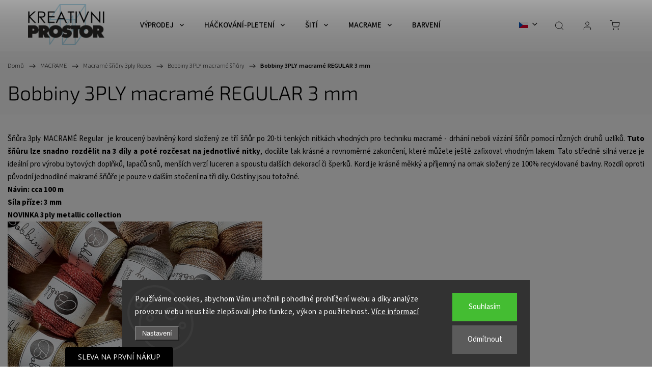

--- FILE ---
content_type: text/html; charset=utf-8
request_url: https://kreativni.prostor.cz/bobbiny-3ply-macrame-regular-3-mm/
body_size: 47431
content:
<!doctype html><html lang="cs" dir="ltr" class="header-background-light external-fonts-loaded"><head><meta charset="utf-8" /><meta name="viewport" content="width=device-width,initial-scale=1" /><title>Šňůry na macramé Bobbiny 3ply REGULAR</title><link rel="preconnect" href="https://cdn.myshoptet.com" /><link rel="dns-prefetch" href="https://cdn.myshoptet.com" /><link rel="preload" href="https://cdn.myshoptet.com/prj/dist/master/cms/libs/jquery/jquery-1.11.3.min.js" as="script" /><link href="https://cdn.myshoptet.com/prj/dist/master/cms/templates/frontend_templates/shared/css/font-face/source-sans-3.css" rel="stylesheet"><link href="https://cdn.myshoptet.com/prj/dist/master/cms/templates/frontend_templates/shared/css/font-face/exo-2.css" rel="stylesheet"><script>
dataLayer = [];
dataLayer.push({'shoptet' : {
    "pageId": 742,
    "pageType": "category",
    "currency": "CZK",
    "currencyInfo": {
        "decimalSeparator": ",",
        "exchangeRate": 1,
        "priceDecimalPlaces": 2,
        "symbol": "K\u010d",
        "symbolLeft": 0,
        "thousandSeparator": " "
    },
    "language": "cs",
    "projectId": 517708,
    "category": {
        "guid": "082e517c-de6f-11ec-adb3-246e96436e9c",
        "path": "MACRAME | Macram\u00e9 \u0161\u0148\u016fry 3ply Ropes | Bobbiny 3PLY macram\u00e9 \u0161\u0148\u016fry | Bobbiny 3PLY macram\u00e9 REGULAR 3 mm",
        "parentCategoryGuid": "7680ec87-a558-11ed-adb3-246e96436e9c"
    },
    "cartInfo": {
        "id": null,
        "freeShipping": false,
        "freeShippingFrom": null,
        "leftToFreeGift": {
            "formattedPrice": "0 K\u010d",
            "priceLeft": 0
        },
        "freeGift": false,
        "leftToFreeShipping": {
            "priceLeft": null,
            "dependOnRegion": null,
            "formattedPrice": null
        },
        "discountCoupon": [],
        "getNoBillingShippingPrice": {
            "withoutVat": 0,
            "vat": 0,
            "withVat": 0
        },
        "cartItems": [],
        "taxMode": "ORDINARY"
    },
    "cart": [],
    "customer": {
        "priceRatio": 1,
        "priceListId": 1,
        "groupId": null,
        "registered": false,
        "mainAccount": false
    }
}});
dataLayer.push({'cookie_consent' : {
    "marketing": "denied",
    "analytics": "denied"
}});
document.addEventListener('DOMContentLoaded', function() {
    shoptet.consent.onAccept(function(agreements) {
        if (agreements.length == 0) {
            return;
        }
        dataLayer.push({
            'cookie_consent' : {
                'marketing' : (agreements.includes(shoptet.config.cookiesConsentOptPersonalisation)
                    ? 'granted' : 'denied'),
                'analytics': (agreements.includes(shoptet.config.cookiesConsentOptAnalytics)
                    ? 'granted' : 'denied')
            },
            'event': 'cookie_consent'
        });
    });
});
</script>

<!-- Google Tag Manager -->
<script>(function(w,d,s,l,i){w[l]=w[l]||[];w[l].push({'gtm.start':
new Date().getTime(),event:'gtm.js'});var f=d.getElementsByTagName(s)[0],
j=d.createElement(s),dl=l!='dataLayer'?'&l='+l:'';j.async=true;j.src=
'https://www.googletagmanager.com/gtm.js?id='+i+dl;f.parentNode.insertBefore(j,f);
})(window,document,'script','dataLayer','GTM-MHZQJRX');</script>
<!-- End Google Tag Manager -->

<meta property="og:type" content="website"><meta property="og:site_name" content="kreativni.prostor.cz"><meta property="og:url" content="https://kreativni.prostor.cz/bobbiny-3ply-macrame-regular-3-mm/"><meta property="og:title" content="Šňůry na macramé Bobbiny 3ply REGULAR"><meta name="author" content="Kreativni.PROSTOR"><meta name="web_author" content="Shoptet.cz"><meta name="dcterms.rightsHolder" content="kreativni.prostor.cz"><meta name="robots" content="index,follow"><meta property="og:image" content="https://cdn.myshoptet.com/usr/kreativni.prostor.cz/user/front_images/ogImage/bobbiny-3ply-3mm_natural.jpg"><meta property="og:description" content="3ply macramé šnůra REGULAR je kroucená bavlněná šňůra složená z více nitek stočených do třech provázků, které jsou spleteny dohromady. Lze ji rozčesat. "><meta name="description" content="3ply macramé šnůra REGULAR je kroucená bavlněná šňůra složená z více nitek stočených do třech provázků, které jsou spleteny dohromady. Lze ji rozčesat. "><meta name="google-site-verification" content="Xelz_QigwVtDtMIsGExh1l7nU-F6v6xKq2Hnyh_uLNI"><style>:root {--color-primary: #000000;--color-primary-h: 0;--color-primary-s: 0%;--color-primary-l: 0%;--color-primary-hover: #000000;--color-primary-hover-h: 0;--color-primary-hover-s: 0%;--color-primary-hover-l: 0%;--color-secondary: #000000;--color-secondary-h: 0;--color-secondary-s: 0%;--color-secondary-l: 0%;--color-secondary-hover: #000000;--color-secondary-hover-h: 0;--color-secondary-hover-s: 0%;--color-secondary-hover-l: 0%;--color-tertiary: #66645c;--color-tertiary-h: 48;--color-tertiary-s: 5%;--color-tertiary-l: 38%;--color-tertiary-hover: #66645c;--color-tertiary-hover-h: 48;--color-tertiary-hover-s: 5%;--color-tertiary-hover-l: 38%;--color-header-background: #ffffff;--template-font: "Source Sans 3";--template-headings-font: "Exo 2";--header-background-url: url("[data-uri]");--cookies-notice-background: #1A1937;--cookies-notice-color: #F8FAFB;--cookies-notice-button-hover: #f5f5f5;--cookies-notice-link-hover: #27263f;--templates-update-management-preview-mode-content: "Náhled aktualizací šablony je aktivní pro váš prohlížeč."}</style>
    <script>var shoptet = shoptet || {};</script>
    <script src="https://cdn.myshoptet.com/prj/dist/master/shop/dist/main-3g-header.js.05f199e7fd2450312de2.js"></script>
<!-- User include --><!-- service 1453(1067) html code header -->
<script src="https://ajax.googleapis.com/ajax/libs/webfont/1.6.26/webfont.js"></script>

<link rel="stylesheet" href="https://cdn.myshoptet.com/usr/shoptet.tomashlad.eu/user/documents/extras/carbon/animation-inits.css?v=0012">

<link rel="stylesheet" href="https://cdn.myshoptet.com/usr/shoptet.tomashlad.eu/user/documents/extras/carbon/bootstrap.min.css" />
<link rel="stylesheet" href="https://cdn.myshoptet.com/usr/shoptet.tomashlad.eu/user/documents/extras/carbon/jquery-ui.css" />
<link rel="stylesheet" href="https://cdn.myshoptet.com/usr/shoptet.tomashlad.eu/user/documents/extras/shoptet-font/font.css"/>
<link rel="stylesheet" href="https://cdn.myshoptet.com/usr/shoptet.tomashlad.eu/user/documents/extras/carbon/slick.css" />
<link rel="stylesheet" href="https://cdn.myshoptet.com/usr/shoptet.tomashlad.eu/user/documents/extras/carbon/animate.css">
<link rel="stylesheet" href="https://cdn.myshoptet.com/usr/shoptet.tomashlad.eu/user/documents/extras/carbon/screen.min.css?v=75">
<link rel="stylesheet" href="https://cdn.myshoptet.com/usr/shoptet.tomashlad.eu/user/documents/extras/carbon/scroll-animation.css?v=003">

<style>
.hp-ratings.container .ratings-list .votes-wrap .vote-wrap .vote-content, .products-block.products .product .p .name span {
-webkit-box-orient: vertical;
}
.hp-news .news-wrapper .news-item .text .description {
-webkit-box-orient: vertical;
}
#header .site-name {margin-top:0;}
pre {text-wrap: wrap;}
.price-final .no-display {display:none !important;}
.cart-table .p-name i.icon-gift {
float: left;
    margin-right: 5px;
    border-radius: 6px;
    padding: 2px 2px 3px 3px;
}
.advanced-parameter-inner img {border-radius:0;}
.wrong-template {
    text-align: center;
    padding: 30px;
    background: #000;
    color: #fff;
    font-size: 20px;
    position: fixed;
    width: 100%;
    height: 100%;
    z-index: 99999999;
    top: 0;
    left: 0;
    padding-top: 20vh;
}
.wrong-template span {
    display: block;
    font-size: 15px;
    margin-top: 25px;
    opacity: 0.7;
}
.wrong-template span a {color: #fff; text-decoration: underline;}
.advancedOrder__buttons {display: flex;align-items: center;justify-content: center;margin-top: 20px;margin-bottom: 20px;}
.advancedOrder__buttons .next-step-back {
    display: inline-block !important;
    line-height: 38px;
    padding: 0 15px;
    min-height: 38px;
    background: transparent;
    color: var(--color-primary) !important;
    font-size: 14px;
    border: 1px solid var(--color-primary);
    margin-right: 15px;
    font-family: var(--template-font);
    font-size: 14px;
    font-weight: 500;
    cursor: pointer;
}
.advancedOrder__buttons .next-step-back:hover {background: #f2f2f2;}
@media (max-width: 768px) {
.advancedOrder__buttons .next-step-back {margin: 0 auto}
}
@media (max-width: 480px) {
.cart-content .next-step .btn.next-step-back {
    text-align: center !important;
    justify-content: center;
    text-transform: uppercase;
}
}
img {height: auto;}
#productsTop img {object-fit:cover;}
.products-related .quantity {display:none;}
#otherInformation {display:block;}
.filter-section-custom-wrapper h4 span {margin-left: 70px;}
.carousel-inner {min-height:0 !important;}
.dotaz-hide {display: none !important;}
.cart-content .discount-coupon form input {font-size:13px;}
.cart-content input[type=checkbox]+label:before, .cart-content input[type=radio]+label:before {border-color:gray!important}
</style>

<!-- <link rel="stylesheet" href="https://cdn.myshoptet.com/usr/shoptet.tomashlad.eu/user/documents/extras/update1.css?v11"> -->
<!-- api 427(81) html code header -->
<link rel="stylesheet" href="https://cdn.myshoptet.com/usr/api2.dklab.cz/user/documents/_doplnky/instagram/517708/8/517708_8.css" type="text/css" /><style>
        :root {
            --dklab-instagram-header-color: #000000;  
            --dklab-instagram-header-background: #DDDDDD;  
            --dklab-instagram-font-weight: 400;
            --dklab-instagram-font-size: 180%;
            --dklab-instagram-logoUrl: url(https://cdn.myshoptet.com/usr/api2.dklab.cz/user/documents/_doplnky/instagram/img/logo-duha.png); 
            --dklab-instagram-logo-size-width: 40px;
            --dklab-instagram-logo-size-height: 40px;                        
            --dklab-instagram-hover-content: "\e902";                        
            --dklab-instagram-padding: 0px;                        
            --dklab-instagram-border-color: #888888;
            
        }
        </style>
<!-- api 491(143) html code header -->
<link rel="stylesheet" href="https://cdn.myshoptet.com/usr/api2.dklab.cz/user/documents/_doplnky/doprava/517708/12/517708_12.css" type="text/css" /><style>
        :root {
            --dklab-background-color: #000000;
            --dklab-foreground-color: #FFFFFF;
            --dklab-transport-background-color: #000000;
            --dklab-transport-foreground-color: #FFFFFF;
            --dklab-gift-background-color: #000000;
            --dklab-gift-foreground-color: #FFFFFF;
        }</style>
<!-- api 1453(1067) html code header -->
<script>
    var shoptetakTemplateSettings={"disableProductsAnimation":false,"useRoundingCorners":false,"disableAnimations":false,"hideCarouselSocials":false,"defaultArticlesImages":false,"useButtonsGradient":false,"useButtonsBg":false,"useProductsCarousel":true,"productsHiddenPrices":false,"fullWidthCarousel":false,"moveBannersText":false,"moveParameters":false,"showListOfArticlesNews":false,"showShopRating":true,"showFavouriteCategories":true,"favouritesTestMode":false,"articlesTestMode":false,"urlOfTheFavouriteCategories":{"cs":"hp-kategorie","sk":"hp-kategorie","en":"top-categories"}};

    const rootCarbon = document.documentElement;

    if(shoptetakTemplateSettings.useRoundingCorners){rootCarbon.classList.add("st-rounding-corners");}
    if(shoptetakTemplateSettings.disableProductsAnimation){rootCarbon.classList.add("st-disable-prod-anim");}
    if(shoptetakTemplateSettings.useButtonsGradient){rootCarbon.classList.add("st-buttons-gradient");}
    if(shoptetakTemplateSettings.useButtonsBg){rootCarbon.classList.add("st-buttons-bg");}
    if(shoptetakTemplateSettings.fullWidthCarousel){rootCarbon.classList.add("st-wide-carousel");}
    if(shoptetakTemplateSettings.showListOfArticlesNews){rootCarbon.classList.add("st-show-articles");}
    if(shoptetakTemplateSettings.showShopRating){rootCarbon.classList.add("st-show-ratings");}
    if(shoptetakTemplateSettings.showFavouriteCategories){rootCarbon.classList.add("st-show-fav-cats");}
    if(shoptetakTemplateSettings.defaultArticlesImages){rootCarbon.classList.add("st-art-imgs-default");}
    if(shoptetakTemplateSettings.moveParameters){rootCarbon.classList.add("st-move-params");}
    if(shoptetakTemplateSettings.moveBannersText){rootCarbon.classList.add("st-move-banners-texts");}
    if(shoptetakTemplateSettings.disableAnimations){rootCarbon.classList.add("st-animations-disable");}
    if(shoptetakTemplateSettings.hideCarouselSocials){rootCarbon.classList.add("st-soc-hidden");}
</script>

<!-- service 427(81) html code header -->
<link rel="stylesheet" href="https://cdn.myshoptet.com/usr/api2.dklab.cz/user/documents/_doplnky/instagram/font/instagramplus.css" type="text/css" />

<!-- service 421(75) html code header -->
<style>
body:not(.template-07):not(.template-09):not(.template-10):not(.template-11):not(.template-12):not(.template-13):not(.template-14) #return-to-top i::before {content: 'a';}
#return-to-top i:before {content: '\e911';}
#return-to-top {
z-index: 99999999;
    position: fixed;
    bottom: 45px;
    right: 20px;
background: rgba(0, 0, 0, 0.7);
    width: 50px;
    height: 50px;
    display: block;
    text-decoration: none;
    -webkit-border-radius: 35px;
    -moz-border-radius: 35px;
    border-radius: 35px;
    display: none;
    -webkit-transition: all 0.3s linear;
    -moz-transition: all 0.3s ease;
    -ms-transition: all 0.3s ease;
    -o-transition: all 0.3s ease;
    transition: all 0.3s ease;
}
#return-to-top i {color: #fff;margin: -10px 0 0 -10px;position: relative;left: 50%;top: 50%;font-size: 19px;-webkit-transition: all 0.3s ease;-moz-transition: all 0.3s ease;-ms-transition: all 0.3s ease;-o-transition: all 0.3s ease;transition: all 0.3s ease;height: 20px;width: 20px;text-align: center;display: block;font-style: normal;}
#return-to-top:hover {
    background: rgba(0, 0, 0, 0.9);
}
#return-to-top:hover i {
    color: #fff;
}
.icon-chevron-up::before {
font-weight: bold;
}
.ordering-process #return-to-top{display: none !important;}
</style>
<!-- service 425(79) html code header -->
<style>
.hodnoceni:before{content: "Jak o nás mluví zákazníci";}
.hodnoceni.svk:before{content: "Ako o nás hovoria zákazníci";}
.hodnoceni.hun:before{content: "Mit mondanak rólunk a felhasználók";}
.hodnoceni.pl:before{content: "Co mówią o nas klienci";}
.hodnoceni.eng:before{content: "Customer reviews";}
.hodnoceni.de:before{content: "Was unsere Kunden über uns denken";}
.hodnoceni.ro:before{content: "Ce spun clienții despre noi";}
.hodnoceni{margin: 20px auto;}
body:not(.paxio-merkur):not(.venus):not(.jupiter) .hodnoceni .vote-wrap {border: 0 !important;width: 24.5%;flex-basis: 25%;padding: 10px 20px !important;display: inline-block;margin: 0;vertical-align: top;}
.multiple-columns-body #content .hodnoceni .vote-wrap {width: 49%;flex-basis: 50%;}
.hodnoceni .votes-wrap {display: block; border: 1px solid #f7f7f7;margin: 0;width: 100%;max-width: none;padding: 10px 0; background: #fff;}
.hodnoceni .vote-wrap:nth-child(n+5){display: none !important;}
.hodnoceni:before{display: block;font-size: 18px;padding: 10px 20px;background: #fcfcfc;}
.sidebar .hodnoceni .vote-pic, .sidebar .hodnoceni .vote-initials{display: block;}
.sidebar .hodnoceni .vote-wrap, #column-l #column-l-in .hodnoceni .vote-wrap {width: 100% !important; display: block;}
.hodnoceni > a{display: block;text-align: right;padding-top: 6px;}
.hodnoceni > a:after{content: "››";display: inline-block;margin-left: 2px;}
.sidebar .hodnoceni:before, #column-l #column-l-in .hodnoceni:before {background: none !important; padding-left: 0 !important;}
.template-10 .hodnoceni{max-width: 952px !important;}
.page-detail .hodnoceni > a{font-size: 14px;}
.page-detail .hodnoceni{margin-bottom: 30px;}
@media screen and (min-width: 992px) and (max-width: 1199px) {
.hodnoceni .vote-rating{display: block;}
.hodnoceni .vote-time{display: block;margin-top: 3px;}
.hodnoceni .vote-delimeter{display: none;}
}
@media screen and (max-width: 991px) {
body:not(.paxio-merkur):not(.venus):not(.jupiter) .hodnoceni .vote-wrap {width: 49%;flex-basis: 50%;}
.multiple-columns-body #content .hodnoceni .vote-wrap {width: 99%;flex-basis: 100%;}
}
@media screen and (max-width: 767px) {
body:not(.paxio-merkur):not(.venus):not(.jupiter) .hodnoceni .vote-wrap {width: 99%;flex-basis: 100%;}
}
.home #main-product .hodnoceni{margin: 0 0 60px 0;}
.hodnoceni .votes-wrap.admin-response{display: none !important;}
.hodnoceni .vote-pic {width: 100px;}
.hodnoceni .vote-delimeter{display: none;}
.hodnoceni .vote-rating{display: block;}
.hodnoceni .vote-time {display: block;margin-top: 5px;}
@media screen and (min-width: 768px){
.template-12 .hodnoceni{max-width: 747px; margin-left: auto; margin-right: auto;}
}
@media screen and (min-width: 992px){
.template-12 .hodnoceni{max-width: 972px;}
}
@media screen and (min-width: 1200px){
.template-12 .hodnoceni{max-width: 1418px;}
}
.template-14 .hodnoceni .vote-initials{margin: 0 auto;}
.vote-pic img::before {display: none;}
.hodnoceni + .hodnoceni {display: none;}
</style>
<!-- service 1908(1473) html code header -->
<script type="text/javascript">
    var eshop = {
        'host': 'kreativni.prostor.cz',
        'projectId': 517708,
        'template': 'Classic',
        'lang': 'cs',
    };
</script>

<link href="https://cdn.myshoptet.com/usr/honzabartos.myshoptet.com/user/documents/style.css?v=292" rel="stylesheet"/>
<script src="https://cdn.myshoptet.com/usr/honzabartos.myshoptet.com/user/documents/script.js?v=298" type="text/javascript"></script>

<style>
.up-callout {
    background-color: rgba(33, 150, 243, 0.1); /* Soft info blue with transparency */
    border: 1px solid rgba(33, 150, 243, 0.3); /* Subtle blue border */
    border-radius: 8px; /* Rounded corners */
    padding: 15px 20px; /* Comfortable padding */
    box-shadow: 0 2px 5px rgba(0, 0, 0, 0.1); /* Subtle shadow for depth */
    max-width: 600px; /* Optional: Limits width for readability */
    margin: 20px auto; /* Centers the box with some spacing */
}

.up-callout p {
    margin: 0; /* Removes default paragraph margin */
    color: #333; /* Dark text for contrast */
    font-size: 16px; /* Readable font size */
    line-height: 1.5; /* Improves readability */
}
</style>
<!-- project html code header -->
<link href="https://517708.myshoptet.com/user/documents/css/style.css?v=8" rel="stylesheet" />
<!--<link href="https://cdn.domena-eshopu.cz/user/documents/style.css?v=1" rel="stylesheet" />-->
<meta name="google-site-verification" content="4IqWkqf71Qf7Imyoe-A2fwQvGJiRGrQv9TAGNntPhhs" />
<!-- /User include --><link rel="shortcut icon" href="/favicon.ico" type="image/x-icon" /><link rel="canonical" href="https://kreativni.prostor.cz/bobbiny-3ply-macrame-regular-3-mm/" /><link rel="alternate" hreflang="cs" href="https://kreativni.prostor.cz/bobbiny-3ply-macrame-regular-3-mm/" /><link rel="alternate" hreflang="en" href="https://kreativni.prostor.cz/en/bobbiny-3ply-macrame-regular-3-mm/" /><link rel="alternate" hreflang="sk" href="https://kreativni.prostor.cz/sk/bobbiny-3ply-macrame-regular-3-mm/" /><link rel="alternate" hreflang="x-default" href="https://kreativni.prostor.cz/bobbiny-3ply-macrame-regular-3-mm/" />    <script>
        var _hwq = _hwq || [];
        _hwq.push(['setKey', 'wjwP61ofdxd2cYpo6D9HJW6kRfXyAhmVtdNJ']);
        _hwq.push(['setTopPos', '130']);
        _hwq.push(['showWidget', '22']);
        (function() {
            var ho = document.createElement('script');
            ho.src = 'https://cz.im9.cz/direct/i/gjs.php?n=wdgt&sak=wjwP61ofdxd2cYpo6D9HJW6kRfXyAhmVtdNJ';
            var s = document.getElementsByTagName('script')[0]; s.parentNode.insertBefore(ho, s);
        })();
    </script>
<script>!function(){var t={9196:function(){!function(){var t=/\[object (Boolean|Number|String|Function|Array|Date|RegExp)\]/;function r(r){return null==r?String(r):(r=t.exec(Object.prototype.toString.call(Object(r))))?r[1].toLowerCase():"object"}function n(t,r){return Object.prototype.hasOwnProperty.call(Object(t),r)}function e(t){if(!t||"object"!=r(t)||t.nodeType||t==t.window)return!1;try{if(t.constructor&&!n(t,"constructor")&&!n(t.constructor.prototype,"isPrototypeOf"))return!1}catch(t){return!1}for(var e in t);return void 0===e||n(t,e)}function o(t,r,n){this.b=t,this.f=r||function(){},this.d=!1,this.a={},this.c=[],this.e=function(t){return{set:function(r,n){u(c(r,n),t.a)},get:function(r){return t.get(r)}}}(this),i(this,t,!n);var e=t.push,o=this;t.push=function(){var r=[].slice.call(arguments,0),n=e.apply(t,r);return i(o,r),n}}function i(t,n,o){for(t.c.push.apply(t.c,n);!1===t.d&&0<t.c.length;){if("array"==r(n=t.c.shift()))t:{var i=n,a=t.a;if("string"==r(i[0])){for(var f=i[0].split("."),s=f.pop(),p=(i=i.slice(1),0);p<f.length;p++){if(void 0===a[f[p]])break t;a=a[f[p]]}try{a[s].apply(a,i)}catch(t){}}}else if("function"==typeof n)try{n.call(t.e)}catch(t){}else{if(!e(n))continue;for(var l in n)u(c(l,n[l]),t.a)}o||(t.d=!0,t.f(t.a,n),t.d=!1)}}function c(t,r){for(var n={},e=n,o=t.split("."),i=0;i<o.length-1;i++)e=e[o[i]]={};return e[o[o.length-1]]=r,n}function u(t,o){for(var i in t)if(n(t,i)){var c=t[i];"array"==r(c)?("array"==r(o[i])||(o[i]=[]),u(c,o[i])):e(c)?(e(o[i])||(o[i]={}),u(c,o[i])):o[i]=c}}window.DataLayerHelper=o,o.prototype.get=function(t){var r=this.a;t=t.split(".");for(var n=0;n<t.length;n++){if(void 0===r[t[n]])return;r=r[t[n]]}return r},o.prototype.flatten=function(){this.b.splice(0,this.b.length),this.b[0]={},u(this.a,this.b[0])}}()}},r={};function n(e){var o=r[e];if(void 0!==o)return o.exports;var i=r[e]={exports:{}};return t[e](i,i.exports,n),i.exports}n.n=function(t){var r=t&&t.__esModule?function(){return t.default}:function(){return t};return n.d(r,{a:r}),r},n.d=function(t,r){for(var e in r)n.o(r,e)&&!n.o(t,e)&&Object.defineProperty(t,e,{enumerable:!0,get:r[e]})},n.o=function(t,r){return Object.prototype.hasOwnProperty.call(t,r)},function(){"use strict";n(9196)}()}();</script>    <!-- Global site tag (gtag.js) - Google Analytics -->
    <script async src="https://www.googletagmanager.com/gtag/js?id=16659028396"></script>
    <script>
        
        window.dataLayer = window.dataLayer || [];
        function gtag(){dataLayer.push(arguments);}
        

                    console.debug('default consent data');

            gtag('consent', 'default', {"ad_storage":"denied","analytics_storage":"denied","ad_user_data":"denied","ad_personalization":"denied","wait_for_update":500});
            dataLayer.push({
                'event': 'default_consent'
            });
        
        gtag('js', new Date());

                gtag('config', 'UA-75407456-1', { 'groups': "UA" });
        
                gtag('config', 'G-1KJS7S7D77', {"groups":"GA4","send_page_view":false,"content_group":"category","currency":"CZK","page_language":"cs"});
        
                gtag('config', 'AW-1021666741', {"allow_enhanced_conversions":true});
        
                gtag('config', 'AW-16659028396', {"allow_enhanced_conversions":true});
        
        
        
        
                    gtag('event', 'page_view', {"send_to":"GA4","page_language":"cs","content_group":"category","currency":"CZK"});
        
        
        
        
        
        
        
        
        
        
        
        
        
        document.addEventListener('DOMContentLoaded', function() {
            if (typeof shoptet.tracking !== 'undefined') {
                for (var id in shoptet.tracking.bannersList) {
                    gtag('event', 'view_promotion', {
                        "send_to": "UA",
                        "promotions": [
                            {
                                "id": shoptet.tracking.bannersList[id].id,
                                "name": shoptet.tracking.bannersList[id].name,
                                "position": shoptet.tracking.bannersList[id].position
                            }
                        ]
                    });
                }
            }

            shoptet.consent.onAccept(function(agreements) {
                if (agreements.length !== 0) {
                    console.debug('gtag consent accept');
                    var gtagConsentPayload =  {
                        'ad_storage': agreements.includes(shoptet.config.cookiesConsentOptPersonalisation)
                            ? 'granted' : 'denied',
                        'analytics_storage': agreements.includes(shoptet.config.cookiesConsentOptAnalytics)
                            ? 'granted' : 'denied',
                                                                                                'ad_user_data': agreements.includes(shoptet.config.cookiesConsentOptPersonalisation)
                            ? 'granted' : 'denied',
                        'ad_personalization': agreements.includes(shoptet.config.cookiesConsentOptPersonalisation)
                            ? 'granted' : 'denied',
                        };
                    console.debug('update consent data', gtagConsentPayload);
                    gtag('consent', 'update', gtagConsentPayload);
                    dataLayer.push(
                        { 'event': 'update_consent' }
                    );
                }
            });
        });
    </script>
</head><body class="desktop id-742 in-bobbiny-3ply-macrame-regular-3-mm template-11 type-category one-column-body columns-3 blank-mode blank-mode-css ums_forms_redesign--off ums_a11y_category_page--on ums_discussion_rating_forms--off ums_flags_display_unification--on ums_a11y_login--on mobile-header-version-1">
        <div id="fb-root"></div>
        <script>
            window.fbAsyncInit = function() {
                FB.init({
//                    appId            : 'your-app-id',
                    autoLogAppEvents : true,
                    xfbml            : true,
                    version          : 'v19.0'
                });
            };
        </script>
        <script async defer crossorigin="anonymous" src="https://connect.facebook.net/cs_CZ/sdk.js"></script>
<!-- Google Tag Manager (noscript) -->
<noscript><iframe src="https://www.googletagmanager.com/ns.html?id=GTM-MHZQJRX"
height="0" width="0" style="display:none;visibility:hidden"></iframe></noscript>
<!-- End Google Tag Manager (noscript) -->

    <div class="siteCookies siteCookies--bottom siteCookies--dark js-siteCookies" role="dialog" data-testid="cookiesPopup" data-nosnippet>
        <div class="siteCookies__form">
            <div class="siteCookies__content">
                <div class="siteCookies__text">
                    Používáme cookies, abychom Vám umožnili pohodlné prohlížení webu a díky analýze provozu webu neustále zlepšovali jeho funkce, výkon a použitelnost. <a href="/podminky-ochrany-osobnich-udaju/" target="_blank" rel="noopener noreferrer">Více informací</a>
                </div>
                <p class="siteCookies__links">
                    <button class="siteCookies__link js-cookies-settings" aria-label="Nastavení cookies" data-testid="cookiesSettings">Nastavení</button>
                </p>
            </div>
            <div class="siteCookies__buttonWrap">
                                    <button class="siteCookies__button js-cookiesConsentSubmit" value="reject" aria-label="Odmítnout cookies" data-testid="buttonCookiesReject">Odmítnout</button>
                                <button class="siteCookies__button js-cookiesConsentSubmit" value="all" aria-label="Přijmout cookies" data-testid="buttonCookiesAccept">Souhlasím</button>
            </div>
        </div>
        <script>
            document.addEventListener("DOMContentLoaded", () => {
                const siteCookies = document.querySelector('.js-siteCookies');
                document.addEventListener("scroll", shoptet.common.throttle(() => {
                    const st = document.documentElement.scrollTop;
                    if (st > 1) {
                        siteCookies.classList.add('siteCookies--scrolled');
                    } else {
                        siteCookies.classList.remove('siteCookies--scrolled');
                    }
                }, 100));
            });
        </script>
    </div>
<a href="#content" class="skip-link sr-only">Přejít na obsah</a><div class="overall-wrapper"><div class="user-action"><div class="container">
    <div class="user-action-in">
                    <div id="login" class="user-action-login popup-widget login-widget" role="dialog" aria-labelledby="loginHeading">
        <div class="popup-widget-inner">
                            <h2 id="loginHeading">Přihlášení k vašemu účtu</h2><div id="customerLogin"><form action="/action/Customer/Login/" method="post" id="formLoginIncluded" class="csrf-enabled formLogin" data-testid="formLogin"><input type="hidden" name="referer" value="" /><div class="form-group"><div class="input-wrapper email js-validated-element-wrapper no-label"><input type="email" name="email" class="form-control" autofocus placeholder="E-mailová adresa (např. jan@novak.cz)" data-testid="inputEmail" autocomplete="email" required /></div></div><div class="form-group"><div class="input-wrapper password js-validated-element-wrapper no-label"><input type="password" name="password" class="form-control" placeholder="Heslo" data-testid="inputPassword" autocomplete="current-password" required /><span class="no-display">Nemůžete vyplnit toto pole</span><input type="text" name="surname" value="" class="no-display" /></div></div><div class="form-group"><div class="login-wrapper"><button type="submit" class="btn btn-secondary btn-text btn-login" data-testid="buttonSubmit">Přihlásit se</button><div class="password-helper"><a href="/registrace/" data-testid="signup" rel="nofollow">Nová registrace</a><a href="/klient/zapomenute-heslo/" rel="nofollow">Zapomenuté heslo</a></div></div></div><div class="social-login-buttons"><div class="social-login-buttons-divider"><span>nebo</span></div><div class="form-group"><a href="/action/Social/login/?provider=Facebook" class="login-btn facebook" rel="nofollow"><span class="login-facebook-icon"></span><strong>Přihlásit se přes Facebook</strong></a></div><div class="form-group"><a href="/action/Social/login/?provider=Google" class="login-btn google" rel="nofollow"><span class="login-google-icon"></span><strong>Přihlásit se přes Google</strong></a></div><div class="form-group"><a href="/action/Social/login/?provider=Seznam" class="login-btn seznam" rel="nofollow"><span class="login-seznam-icon"></span><strong>Přihlásit se přes Seznam</strong></a></div></div></form>
</div>                    </div>
    </div>

                            <div id="cart-widget" class="user-action-cart popup-widget cart-widget loader-wrapper" data-testid="popupCartWidget" role="dialog" aria-hidden="true">
    <div class="popup-widget-inner cart-widget-inner place-cart-here">
        <div class="loader-overlay">
            <div class="loader"></div>
        </div>
    </div>

    <div class="cart-widget-button">
        <a href="/kosik/" class="btn btn-conversion" id="continue-order-button" rel="nofollow" data-testid="buttonNextStep">Pokračovat do košíku</a>
    </div>
</div>
            </div>
</div>
</div><div class="top-navigation-bar" data-testid="topNavigationBar">

    <div class="container">

        <div class="top-navigation-contacts">
            <strong>Zákaznická podpora:</strong><a href="tel:+420607552687" class="project-phone" aria-label="Zavolat na +420607552687" data-testid="contactboxPhone"><span>+420 607 552 687</span></a><a href="mailto:kreativni@prostor.cz" class="project-email" data-testid="contactboxEmail"><span>kreativni@prostor.cz</span></a>        </div>

                            <div class="top-navigation-menu">
                <div class="top-navigation-menu-trigger"></div>
                <ul class="top-navigation-bar-menu">
                                            <li class="top-navigation-menu-item-27">
                            <a href="/doprava-a-platba/">Doprava a platba</a>
                        </li>
                                            <li class="top-navigation-menu-item-1242">
                            <a href="/objednavkovy-proces-a-moznost-zmeny/">Objednávkový proces a možnost změny</a>
                        </li>
                                            <li class="top-navigation-menu-item-955">
                            <a href="/vzorkovna-a-kontakt/">Vzorkovna a kontakt</a>
                        </li>
                                            <li class="top-navigation-menu-item-39">
                            <a href="/obchodni-podminky/">Obchodní podmínky</a>
                        </li>
                                            <li class="top-navigation-menu-item-691">
                            <a href="/podminky-ochrany-osobnich-udaju/">Podmínky ochrany osobních údajů</a>
                        </li>
                                            <li class="top-navigation-menu-item-958">
                            <a href="/vernostni-program/">Věrnostní program</a>
                        </li>
                                    </ul>
                <ul class="top-navigation-bar-menu-helper"></ul>
            </div>
        
        <div class="top-navigation-tools top-navigation-tools--language">
            <div class="responsive-tools">
                <a href="#" class="toggle-window" data-target="search" aria-label="Hledat" data-testid="linkSearchIcon"></a>
                                                            <a href="#" class="toggle-window" data-target="login"></a>
                                                    <a href="#" class="toggle-window" data-target="navigation" aria-label="Menu" data-testid="hamburgerMenu"></a>
            </div>
                <div class="languagesMenu">
        <button id="topNavigationDropdown" class="languagesMenu__flags" type="button" data-toggle="dropdown" aria-haspopup="true" aria-expanded="false">
            <svg aria-hidden="true" style="position: absolute; width: 0; height: 0; overflow: hidden;" version="1.1" xmlns="http://www.w3.org/2000/svg" xmlns:xlink="http://www.w3.org/1999/xlink"><defs><symbol id="shp-flag-CZ" viewBox="0 0 32 32"><title>CZ</title><path fill="#0052b4" style="fill: var(--color20, #0052b4)" d="M0 5.334h32v21.333h-32v-21.333z"></path><path fill="#d80027" style="fill: var(--color19, #d80027)" d="M32 16v10.666h-32l13.449-10.666z"></path><path fill="#f0f0f0" style="fill: var(--color21, #f0f0f0)" d="M32 5.334v10.666h-18.551l-13.449-10.666z"></path></symbol><symbol id="shp-flag-GB" viewBox="0 0 32 32"><title>GB</title><path fill="#f0f0f0" style="fill: var(--color21, #f0f0f0)" d="M0 5.333h32v21.334h-32v-21.334z"></path><path fill="#d80027" style="fill: var(--color19, #d80027)" d="M18 5.333h-4v8.667h-14v4h14v8.667h4v-8.667h14v-4h-14z"></path><path fill="#0052b4" style="fill: var(--color20, #0052b4)" d="M24.612 19.71l7.388 4.105v-4.105z"></path><path fill="#0052b4" style="fill: var(--color20, #0052b4)" d="M19.478 19.71l12.522 6.957v-1.967l-8.981-4.989z"></path><path fill="#0052b4" style="fill: var(--color20, #0052b4)" d="M28.665 26.666l-9.186-5.104v5.104z"></path><path fill="#f0f0f0" style="fill: var(--color21, #f0f0f0)" d="M19.478 19.71l12.522 6.957v-1.967l-8.981-4.989z"></path><path fill="#d80027" style="fill: var(--color19, #d80027)" d="M19.478 19.71l12.522 6.957v-1.967l-8.981-4.989z"></path><path fill="#0052b4" style="fill: var(--color20, #0052b4)" d="M5.646 19.71l-5.646 3.137v-3.137z"></path><path fill="#0052b4" style="fill: var(--color20, #0052b4)" d="M12.522 20.594v6.072h-10.929z"></path><path fill="#d80027" style="fill: var(--color19, #d80027)" d="M8.981 19.71l-8.981 4.989v1.967l12.522-6.957z"></path><path fill="#0052b4" style="fill: var(--color20, #0052b4)" d="M7.388 12.29l-7.388-4.105v4.105z"></path><path fill="#0052b4" style="fill: var(--color20, #0052b4)" d="M12.522 12.29l-12.522-6.957v1.967l8.981 4.989z"></path><path fill="#0052b4" style="fill: var(--color20, #0052b4)" d="M3.335 5.333l9.186 5.104v-5.104z"></path><path fill="#f0f0f0" style="fill: var(--color21, #f0f0f0)" d="M12.522 12.29l-12.522-6.957v1.967l8.981 4.989z"></path><path fill="#d80027" style="fill: var(--color19, #d80027)" d="M12.522 12.29l-12.522-6.957v1.967l8.981 4.989z"></path><path fill="#0052b4" style="fill: var(--color20, #0052b4)" d="M26.354 12.29l5.646-3.137v3.137z"></path><path fill="#0052b4" style="fill: var(--color20, #0052b4)" d="M19.478 11.405v-6.072h10.929z"></path><path fill="#d80027" style="fill: var(--color19, #d80027)" d="M23.019 12.29l8.981-4.989v-1.967l-12.522 6.957z"></path></symbol><symbol id="shp-flag-SK" viewBox="0 0 32 32"><title>SK</title><path fill="#f0f0f0" style="fill: var(--color21, #f0f0f0)" d="M0 5.334h32v21.333h-32v-21.333z"></path><path fill="#0052b4" style="fill: var(--color20, #0052b4)" d="M0 12.29h32v7.42h-32v-7.42z"></path><path fill="#d80027" style="fill: var(--color19, #d80027)" d="M0 19.71h32v6.957h-32v-6.956z"></path><path fill="#f0f0f0" style="fill: var(--color21, #f0f0f0)" d="M8.092 11.362v5.321c0 3.027 3.954 3.954 3.954 3.954s3.954-0.927 3.954-3.954v-5.321h-7.908z"></path><path fill="#d80027" style="fill: var(--color19, #d80027)" d="M9.133 11.518v5.121c0 0.342 0.076 0.665 0.226 0.968 1.493 0 3.725 0 5.373 0 0.15-0.303 0.226-0.626 0.226-0.968v-5.121h-5.826z"></path><path fill="#f0f0f0" style="fill: var(--color21, #f0f0f0)" d="M13.831 15.089h-1.339v-0.893h0.893v-0.893h-0.893v-0.893h-0.893v0.893h-0.893v0.893h0.893v0.893h-1.339v0.893h1.339v0.893h0.893v-0.893h1.339z"></path><path fill="#0052b4" style="fill: var(--color20, #0052b4)" d="M10.577 18.854c0.575 0.361 1.166 0.571 1.469 0.665 0.303-0.093 0.894-0.303 1.469-0.665 0.58-0.365 0.987-0.782 1.218-1.246-0.255-0.18-0.565-0.286-0.901-0.286-0.122 0-0.241 0.015-0.355 0.041-0.242-0.55-0.791-0.934-1.43-0.934s-1.188 0.384-1.43 0.934c-0.114-0.027-0.233-0.041-0.355-0.041-0.336 0-0.646 0.106-0.901 0.286 0.231 0.465 0.637 0.882 1.217 1.246z"></path></symbol></defs></svg>
            <svg class="shp-flag shp-flag-CZ">
                <use xlink:href="#shp-flag-CZ"></use>
            </svg>
            <span class="caret"></span>
        </button>
        <div class="languagesMenu__content" aria-labelledby="topNavigationDropdown">
                            <div class="languagesMenu__box toggle-window js-languagesMenu__box" data-hover="true" data-target="currency">
                    <div class="languagesMenu__header languagesMenu__header--name">Měna</div>
                    <div class="languagesMenu__header languagesMenu__header--actual" data-toggle="dropdown">CZK<span class="caret"></span></div>
                    <ul class="languagesMenu__list languagesMenu__list--currency">
                                                    <li class="languagesMenu__list__item">
                                <a href="/action/Currency/changeCurrency/?currencyCode=CZK" rel="nofollow" class="languagesMenu__list__link languagesMenu__list__link--currency">CZK</a>
                            </li>
                                                    <li class="languagesMenu__list__item">
                                <a href="/action/Currency/changeCurrency/?currencyCode=EUR" rel="nofollow" class="languagesMenu__list__link languagesMenu__list__link--currency">EUR</a>
                            </li>
                                            </ul>
                </div>
                                        <div class="languagesMenu__box toggle-window js-languagesMenu__box" data-hover="true" data-target="language">
                    <div class="languagesMenu__header languagesMenu__header--name">Jazyk</div>
                    <div class="languagesMenu__header languagesMenu__header--actual" data-toggle="dropdown">
                                                                                    
                                    Čeština
                                
                                                                                                                                                                                    <span class="caret"></span>
                    </div>
                    <ul class="languagesMenu__list languagesMenu__list--language">
                                                    <li>
                                <a href="/action/Language/changeLanguage/?language=cs" rel="nofollow" class="languagesMenu__list__link">
                                    <svg class="shp-flag shp-flag-CZ">
                                        <use xlink:href="#shp-flag-CZ"></use>
                                    </svg>
                                    <span class="languagesMenu__list__name languagesMenu__list__name--actual">Čeština</span>
                                </a>
                            </li>
                                                    <li>
                                <a href="/action/Language/changeLanguage/?language=en" rel="nofollow" class="languagesMenu__list__link">
                                    <svg class="shp-flag shp-flag-GB">
                                        <use xlink:href="#shp-flag-GB"></use>
                                    </svg>
                                    <span class="languagesMenu__list__name">English</span>
                                </a>
                            </li>
                                                    <li>
                                <a href="/action/Language/changeLanguage/?language=sk" rel="nofollow" class="languagesMenu__list__link">
                                    <svg class="shp-flag shp-flag-SK">
                                        <use xlink:href="#shp-flag-SK"></use>
                                    </svg>
                                    <span class="languagesMenu__list__name">Slovenčina</span>
                                </a>
                            </li>
                                            </ul>
                </div>
                    </div>
    </div>
            <button class="top-nav-button top-nav-button-login toggle-window" type="button" data-target="login" aria-haspopup="dialog" aria-controls="login" aria-expanded="false" data-testid="signin"><span>Přihlášení</span></button>        </div>

    </div>

</div>
<header id="header"><div class="container navigation-wrapper">
    <div class="header-top">
        <div class="site-name-wrapper">
            <div class="site-name"><a href="/" data-testid="linkWebsiteLogo"><img src="https://cdn.myshoptet.com/usr/kreativni.prostor.cz/user/logos/kp-logo_new_shop-2_small.png" alt="Kreativni.PROSTOR" fetchpriority="low" /></a></div>        </div>
        <div class="search" itemscope itemtype="https://schema.org/WebSite">
            <meta itemprop="headline" content="Bobbiny 3PLY macramé REGULAR 3 mm"/><meta itemprop="url" content="https://kreativni.prostor.cz"/><meta itemprop="text" content="3ply macramé šnůra REGULAR je kroucená bavlněná šňůra složená z více nitek stočených do třech provázků, které jsou spleteny dohromady. Lze ji rozčesat. "/>            <form action="/action/ProductSearch/prepareString/" method="post"
    id="formSearchForm" class="search-form compact-form js-search-main"
    itemprop="potentialAction" itemscope itemtype="https://schema.org/SearchAction" data-testid="searchForm">
    <fieldset>
        <meta itemprop="target"
            content="https://kreativni.prostor.cz/vyhledavani/?string={string}"/>
        <input type="hidden" name="language" value="cs"/>
        
            
<input
    type="search"
    name="string"
        class="query-input form-control search-input js-search-input"
    placeholder="Napište, co hledáte"
    autocomplete="off"
    required
    itemprop="query-input"
    aria-label="Vyhledávání"
    data-testid="searchInput"
>
            <button type="submit" class="btn btn-default" data-testid="searchBtn">Hledat</button>
        
    </fieldset>
</form>
        </div>
        <div class="navigation-buttons">
                
    <a href="/kosik/" class="btn btn-icon toggle-window cart-count" data-target="cart" data-hover="true" data-redirect="true" data-testid="headerCart" rel="nofollow" aria-haspopup="dialog" aria-expanded="false" aria-controls="cart-widget">
        
                <span class="sr-only">Nákupní košík</span>
        
            <span class="cart-price visible-lg-inline-block" data-testid="headerCartPrice">
                                    Prázdný košík                            </span>
        
    
            </a>
        </div>
    </div>
    <nav id="navigation" aria-label="Hlavní menu" data-collapsible="true"><div class="navigation-in menu"><ul class="menu-level-1" role="menubar" data-testid="headerMenuItems"><li class="menu-item-1332 ext" role="none"><a href="/vyprodej/" data-testid="headerMenuItem" role="menuitem" aria-haspopup="true" aria-expanded="false"><b>VÝPRODEJ</b><span class="submenu-arrow"></span></a><ul class="menu-level-2" aria-label="VÝPRODEJ" tabindex="-1" role="menu"><li class="menu-item-1335" role="none"><a href="/vyprodej-snur-na-hackovani/" class="menu-image" data-testid="headerMenuItem" tabindex="-1" aria-hidden="true"><img src="data:image/svg+xml,%3Csvg%20width%3D%22140%22%20height%3D%22100%22%20xmlns%3D%22http%3A%2F%2Fwww.w3.org%2F2000%2Fsvg%22%3E%3C%2Fsvg%3E" alt="" aria-hidden="true" width="140" height="100"  data-src="https://cdn.myshoptet.com/usr/kreativni.prostor.cz/user/categories/thumb/red-purchase-bag.jpg" fetchpriority="low" /></a><div><a href="/vyprodej-snur-na-hackovani/" data-testid="headerMenuItem" role="menuitem"><span>Výprodej šňůr na háčkování</span></a>
                        </div></li><li class="menu-item-1338" role="none"><a href="/vyprodej-snur-na-macrame/" class="menu-image" data-testid="headerMenuItem" tabindex="-1" aria-hidden="true"><img src="data:image/svg+xml,%3Csvg%20width%3D%22140%22%20height%3D%22100%22%20xmlns%3D%22http%3A%2F%2Fwww.w3.org%2F2000%2Fsvg%22%3E%3C%2Fsvg%3E" alt="" aria-hidden="true" width="140" height="100"  data-src="https://cdn.myshoptet.com/usr/kreativni.prostor.cz/user/categories/thumb/red-purchase-bag-1.jpg" fetchpriority="low" /></a><div><a href="/vyprodej-snur-na-macrame/" data-testid="headerMenuItem" role="menuitem"><span>Výprodej šňůr na macramé</span></a>
                        </div></li></ul></li>
<li class="menu-item-712 ext" role="none"><a href="/hackovani-pleteni/" data-testid="headerMenuItem" role="menuitem" aria-haspopup="true" aria-expanded="false"><b>HÁČKOVÁNÍ-PLETENÍ</b><span class="submenu-arrow"></span></a><ul class="menu-level-2" aria-label="HÁČKOVÁNÍ-PLETENÍ" tabindex="-1" role="menu"><li class="menu-item-721 has-third-level" role="none"><a href="/dutinkove-snury/" class="menu-image" data-testid="headerMenuItem" tabindex="-1" aria-hidden="true"><img src="data:image/svg+xml,%3Csvg%20width%3D%22140%22%20height%3D%22100%22%20xmlns%3D%22http%3A%2F%2Fwww.w3.org%2F2000%2Fsvg%22%3E%3C%2Fsvg%3E" alt="" aria-hidden="true" width="140" height="100"  data-src="https://cdn.myshoptet.com/usr/kreativni.prostor.cz/user/categories/thumb/bobbiny-premium_natural-1.jpg" fetchpriority="low" /></a><div><a href="/dutinkove-snury/" data-testid="headerMenuItem" role="menuitem"><span>Dutinkové šňůry</span></a>
                                                    <ul class="menu-level-3" role="menu">
                                                                    <li class="menu-item-979" role="none">
                                        <a href="/bobbiny-snury/" data-testid="headerMenuItem" role="menuitem">
                                            Bobbiny šňůry</a>,                                    </li>
                                                                    <li class="menu-item-1071" role="none">
                                        <a href="/mmboutique-snury/" data-testid="headerMenuItem" role="menuitem">
                                            MMboutique šňůry</a>,                                    </li>
                                                                    <li class="menu-item-1012" role="none">
                                        <a href="/velkavlna-snury/" data-testid="headerMenuItem" role="menuitem">
                                            VEL&#039;KÁvlna šňůry</a>,                                    </li>
                                                                    <li class="menu-item-982" role="none">
                                        <a href="/mila-snury/" data-testid="headerMenuItem" role="menuitem">
                                            Mila šňůry</a>,                                    </li>
                                                                    <li class="menu-item-988" role="none">
                                        <a href="/dmc-snury/" data-testid="headerMenuItem" role="menuitem">
                                            DMC šňůry</a>                                    </li>
                                                            </ul>
                        </div></li><li class="menu-item-1221 has-third-level" role="none"><a href="/textilni-spagaty/" class="menu-image" data-testid="headerMenuItem" tabindex="-1" aria-hidden="true"><img src="data:image/svg+xml,%3Csvg%20width%3D%22140%22%20height%3D%22100%22%20xmlns%3D%22http%3A%2F%2Fwww.w3.org%2F2000%2Fsvg%22%3E%3C%2Fsvg%3E" alt="" aria-hidden="true" width="140" height="100"  data-src="https://cdn.myshoptet.com/usr/kreativni.prostor.cz/user/categories/thumb/bobilon-image-small.jpg" fetchpriority="low" /></a><div><a href="/textilni-spagaty/" data-testid="headerMenuItem" role="menuitem"><span>Textilní špagáty</span></a>
                                                    <ul class="menu-level-3" role="menu">
                                                                    <li class="menu-item-1200" role="none">
                                        <a href="/amorino-fios-t-shirt-snury/" data-testid="headerMenuItem" role="menuitem">
                                            Amorino Fios T-shirt šňůry</a>,                                    </li>
                                                                    <li class="menu-item-1135" role="none">
                                        <a href="/bobilon-t-shirt-snury/" data-testid="headerMenuItem" role="menuitem">
                                            Bobilon T-shirt šňůry</a>,                                    </li>
                                                                    <li class="menu-item-1173" role="none">
                                        <a href="/donut-t-shirt-snury/" data-testid="headerMenuItem" role="menuitem">
                                            Donut T-shirt šňůry</a>                                    </li>
                                                            </ul>
                        </div></li><li class="menu-item-1236 has-third-level" role="none"><a href="/pleteni-na-rukou/" class="menu-image" data-testid="headerMenuItem" tabindex="-1" aria-hidden="true"><img src="data:image/svg+xml,%3Csvg%20width%3D%22140%22%20height%3D%22100%22%20xmlns%3D%22http%3A%2F%2Fwww.w3.org%2F2000%2Fsvg%22%3E%3C%2Fsvg%3E" alt="" aria-hidden="true" width="140" height="100"  data-src="https://cdn.myshoptet.com/usr/kreativni.prostor.cz/user/categories/thumb/pink-beige-grey.jpg" fetchpriority="low" /></a><div><a href="/pleteni-na-rukou/" data-testid="headerMenuItem" role="menuitem"><span>Pletení na rukou</span></a>
                                                    <ul class="menu-level-3" role="menu">
                                                                    <li class="menu-item-1239" role="none">
                                        <a href="/scheepjes-big-dreams/" data-testid="headerMenuItem" role="menuitem">
                                            Scheepjes Big Dreams</a>,                                    </li>
                                                                    <li class="menu-item-1197" role="none">
                                        <a href="/maxi-cotton-snura/" data-testid="headerMenuItem" role="menuitem">
                                            MAXI Cotton šňůra</a>                                    </li>
                                                            </ul>
                        </div></li></ul></li>
<li class="menu-item-1209 ext" role="none"><a href="/siti/" data-testid="headerMenuItem" role="menuitem" aria-haspopup="true" aria-expanded="false"><b>ŠITÍ</b><span class="submenu-arrow"></span></a><ul class="menu-level-2" aria-label="ŠITÍ" tabindex="-1" role="menu"><li class="menu-item-1212 has-third-level" role="none"><a href="/snury-na-siti/" class="menu-image" data-testid="headerMenuItem" tabindex="-1" aria-hidden="true"><img src="data:image/svg+xml,%3Csvg%20width%3D%22140%22%20height%3D%22100%22%20xmlns%3D%22http%3A%2F%2Fwww.w3.org%2F2000%2Fsvg%22%3E%3C%2Fsvg%3E" alt="" aria-hidden="true" width="140" height="100"  data-src="https://cdn.myshoptet.com/usr/kreativni.prostor.cz/user/categories/thumb/velkavlna-sewing_cords.jpg" fetchpriority="low" /></a><div><a href="/snury-na-siti/" data-testid="headerMenuItem" role="menuitem"><span>Šňůry na šití</span></a>
                                                    <ul class="menu-level-3" role="menu">
                                                                    <li class="menu-item-1188" role="none">
                                        <a href="/radkar-snury-na-siti-5-mm/" data-testid="headerMenuItem" role="menuitem">
                                            RADKAR šňůry na šití 5 mm</a>,                                    </li>
                                                                    <li class="menu-item-1015" role="none">
                                        <a href="/vel-kavlna-snury-na-siti-6-mm/" data-testid="headerMenuItem" role="menuitem">
                                            VEL&#039;KÁvlna šňůry na šití 6 mm</a>,                                    </li>
                                                                    <li class="menu-item-1185" role="none">
                                        <a href="/mila-snury-na-siti-6mm-nove/" data-testid="headerMenuItem" role="menuitem">
                                            MILA šňůry na šití 6mm NOVÉ</a>                                    </li>
                                                            </ul>
                        </div></li><li class="menu-item-1224 has-third-level" role="none"><a href="/sici-nite/" class="menu-image" data-testid="headerMenuItem" tabindex="-1" aria-hidden="true"><img src="data:image/svg+xml,%3Csvg%20width%3D%22140%22%20height%3D%22100%22%20xmlns%3D%22http%3A%2F%2Fwww.w3.org%2F2000%2Fsvg%22%3E%3C%2Fsvg%3E" alt="" aria-hidden="true" width="140" height="100"  data-src="https://cdn.myshoptet.com/usr/kreativni.prostor.cz/user/categories/thumb/nit___aman_belfil-s_0052.jpg" fetchpriority="low" /></a><div><a href="/sici-nite/" data-testid="headerMenuItem" role="menuitem"><span>Šicí nitě</span></a>
                                                    <ul class="menu-level-3" role="menu">
                                                                    <li class="menu-item-889" role="none">
                                        <a href="/nite-amann/" data-testid="headerMenuItem" role="menuitem">
                                            Nitě Amann</a>                                    </li>
                                                            </ul>
                        </div></li><li class="menu-item-1227 has-third-level" role="none"><a href="/metrazove-latky/" class="menu-image" data-testid="headerMenuItem" tabindex="-1" aria-hidden="true"><img src="data:image/svg+xml,%3Csvg%20width%3D%22140%22%20height%3D%22100%22%20xmlns%3D%22http%3A%2F%2Fwww.w3.org%2F2000%2Fsvg%22%3E%3C%2Fsvg%3E" alt="" aria-hidden="true" width="140" height="100"  data-src="https://cdn.myshoptet.com/usr/kreativni.prostor.cz/user/categories/thumb/k001-1133-blackberry.jpeg" fetchpriority="low" /></a><div><a href="/metrazove-latky/" data-testid="headerMenuItem" role="menuitem"><span>Metrážové látky</span></a>
                                                    <ul class="menu-level-3" role="menu">
                                                                    <li class="menu-item-886" role="none">
                                        <a href="/latky-kona-cotton-solids/" data-testid="headerMenuItem" role="menuitem">
                                            Látky Kona Cotton Solids</a>                                    </li>
                                                            </ul>
                        </div></li></ul></li>
<li class="menu-item-1215 ext" role="none"><a href="/macrame/" data-testid="headerMenuItem" role="menuitem" aria-haspopup="true" aria-expanded="false"><b>MACRAME</b><span class="submenu-arrow"></span></a><ul class="menu-level-2" aria-label="MACRAME" tabindex="-1" role="menu"><li class="menu-item-724 has-third-level" role="none"><a href="/macrame-snury-single-twist/" class="menu-image" data-testid="headerMenuItem" tabindex="-1" aria-hidden="true"><img src="data:image/svg+xml,%3Csvg%20width%3D%22140%22%20height%3D%22100%22%20xmlns%3D%22http%3A%2F%2Fwww.w3.org%2F2000%2Fsvg%22%3E%3C%2Fsvg%3E" alt="" aria-hidden="true" width="140" height="100"  data-src="https://cdn.myshoptet.com/usr/kreativni.prostor.cz/user/categories/thumb/bobbiny-9mm_natural-1.jpg" fetchpriority="low" /></a><div><a href="/macrame-snury-single-twist/" data-testid="headerMenuItem" role="menuitem"><span>Macramé šňůry Single Twist</span></a>
                                                    <ul class="menu-level-3" role="menu">
                                                                    <li class="menu-item-991" role="none">
                                        <a href="/bobbiny-macrame-snury/" data-testid="headerMenuItem" role="menuitem">
                                            Bobbiny macramé šňůry</a>,                                    </li>
                                                                    <li class="menu-item-994" role="none">
                                        <a href="/mmboutique-macrame-snury/" data-testid="headerMenuItem" role="menuitem">
                                            MMboutique macramé šňůry</a>,                                    </li>
                                                                    <li class="menu-item-1030" role="none">
                                        <a href="/mila-macrame-snury/" data-testid="headerMenuItem" role="menuitem">
                                            MILA macramé šňůry</a>,                                    </li>
                                                                    <li class="menu-item-997" role="none">
                                        <a href="/yarnmellow-macrame-snury/" data-testid="headerMenuItem" role="menuitem">
                                            Yarnmellow macramé šňůry</a>                                    </li>
                                                            </ul>
                        </div></li><li class="menu-item-718 has-third-level" role="none"><a href="/macrame-snury-3ply-ropes/" class="menu-image" data-testid="headerMenuItem" tabindex="-1" aria-hidden="true"><img src="data:image/svg+xml,%3Csvg%20width%3D%22140%22%20height%3D%22100%22%20xmlns%3D%22http%3A%2F%2Fwww.w3.org%2F2000%2Fsvg%22%3E%3C%2Fsvg%3E" alt="" aria-hidden="true" width="140" height="100"  data-src="https://cdn.myshoptet.com/usr/kreativni.prostor.cz/user/categories/thumb/bobbiny-3ply-9mm_natural-1.jpg" fetchpriority="low" /></a><div><a href="/macrame-snury-3ply-ropes/" data-testid="headerMenuItem" role="menuitem"><span>Macramé šňůry 3ply Ropes</span></a>
                                                    <ul class="menu-level-3" role="menu">
                                                                    <li class="menu-item-1000" role="none">
                                        <a href="/bobbiny-3ply-macrame-snury/" data-testid="headerMenuItem" role="menuitem">
                                            Bobbiny 3PLY macramé šňůry</a>,                                    </li>
                                                                    <li class="menu-item-1003" role="none">
                                        <a href="/mmboutique-3ply-macrame-snury/" data-testid="headerMenuItem" role="menuitem">
                                            MMboutique 3PLY macramé šňůry</a>,                                    </li>
                                                                    <li class="menu-item-1033" role="none">
                                        <a href="/mila-3ply-macrame-snury/" data-testid="headerMenuItem" role="menuitem">
                                            MILA 3ply Macramé šňůry</a>                                    </li>
                                                            </ul>
                        </div></li><li class="menu-item-1009" role="none"><a href="/cotton-candy/" class="menu-image" data-testid="headerMenuItem" tabindex="-1" aria-hidden="true"><img src="data:image/svg+xml,%3Csvg%20width%3D%22140%22%20height%3D%22100%22%20xmlns%3D%22http%3A%2F%2Fwww.w3.org%2F2000%2Fsvg%22%3E%3C%2Fsvg%3E" alt="" aria-hidden="true" width="140" height="100"  data-src="https://cdn.myshoptet.com/usr/kreativni.prostor.cz/user/categories/thumb/cotton-candy-natural.jpg" fetchpriority="low" /></a><div><a href="/cotton-candy/" data-testid="headerMenuItem" role="menuitem"><span>Cotton Candy</span></a>
                        </div></li></ul></li>
<li class="menu-item-1218 ext" role="none"><a href="/barveni-prizi/" data-testid="headerMenuItem" role="menuitem" aria-haspopup="true" aria-expanded="false"><b>BARVENÍ PŘÍZÍ</b><span class="submenu-arrow"></span></a><ul class="menu-level-2" aria-label="BARVENÍ PŘÍZÍ" tabindex="-1" role="menu"><li class="menu-item-874 has-third-level" role="none"><a href="/barvy-jacquard-na-textil/" class="menu-image" data-testid="headerMenuItem" tabindex="-1" aria-hidden="true"><img src="data:image/svg+xml,%3Csvg%20width%3D%22140%22%20height%3D%22100%22%20xmlns%3D%22http%3A%2F%2Fwww.w3.org%2F2000%2Fsvg%22%3E%3C%2Fsvg%3E" alt="" aria-hidden="true" width="140" height="100"  data-src="https://cdn.myshoptet.com/usr/kreativni.prostor.cz/user/categories/thumb/jaquard_barvy.jpg" fetchpriority="low" /></a><div><a href="/barvy-jacquard-na-textil/" data-testid="headerMenuItem" role="menuitem"><span>Barvy Jacquard na textil</span></a>
                                                    <ul class="menu-level-3" role="menu">
                                                                    <li class="menu-item-877" role="none">
                                        <a href="/jacquard-acid-dyes-na-vlnu-a-hedvabi/" data-testid="headerMenuItem" role="menuitem">
                                            Jacquard Acid Dyes na vlnu a hedvábí</a>,                                    </li>
                                                                    <li class="menu-item-880" role="none">
                                        <a href="/jacquard-procion-mx-na-bavlnu/" data-testid="headerMenuItem" role="menuitem">
                                            Jacquard Procion MX na bavlnu</a>                                    </li>
                                                            </ul>
                        </div></li><li class="menu-item-802 has-third-level" role="none"><a href="/prize-na-barveni/" class="menu-image" data-testid="headerMenuItem" tabindex="-1" aria-hidden="true"><img src="data:image/svg+xml,%3Csvg%20width%3D%22140%22%20height%3D%22100%22%20xmlns%3D%22http%3A%2F%2Fwww.w3.org%2F2000%2Fsvg%22%3E%3C%2Fsvg%3E" alt="" aria-hidden="true" width="140" height="100"  data-src="https://cdn.myshoptet.com/usr/kreativni.prostor.cz/user/categories/thumb/fotkyfoto_5102915_l.jpg" fetchpriority="low" /></a><div><a href="/prize-na-barveni/" data-testid="headerMenuItem" role="menuitem"><span>Příze na barvení</span></a>
                                                    <ul class="menu-level-3" role="menu">
                                                                    <li class="menu-item-805" role="none">
                                        <a href="/prize-s-ovci-vlnou/" data-testid="headerMenuItem" role="menuitem">
                                            Příze s ovčí vlnou</a>,                                    </li>
                                                                    <li class="menu-item-808" role="none">
                                        <a href="/prize-s-hedvabim/" data-testid="headerMenuItem" role="menuitem">
                                            Příze s hedvábím</a>,                                    </li>
                                                                    <li class="menu-item-811" role="none">
                                        <a href="/prize-s-alpakou/" data-testid="headerMenuItem" role="menuitem">
                                            Příze s alpakou</a>,                                    </li>
                                                                    <li class="menu-item-814" role="none">
                                        <a href="/ponozkova-prize/" data-testid="headerMenuItem" role="menuitem">
                                            Ponožková příze</a>,                                    </li>
                                                                    <li class="menu-item-817" role="none">
                                        <a href="/prize-bavlna-len/" data-testid="headerMenuItem" role="menuitem">
                                            Příze bavlna / len</a>,                                    </li>
                                                                    <li class="menu-item-820" role="none">
                                        <a href="/mini-pradena/" data-testid="headerMenuItem" role="menuitem">
                                            Mini přadena</a>                                    </li>
                                                            </ul>
                        </div></li></ul></li>
<li class="menu-item-832 ext" role="none"><a href="/doplnky/" data-testid="headerMenuItem" role="menuitem" aria-haspopup="true" aria-expanded="false"><b>DOPLŇKY</b><span class="submenu-arrow"></span></a><ul class="menu-level-2" aria-label="DOPLŇKY" tabindex="-1" role="menu"><li class="menu-item-940" role="none"><a href="/hacky-a-jehlice/" class="menu-image" data-testid="headerMenuItem" tabindex="-1" aria-hidden="true"><img src="data:image/svg+xml,%3Csvg%20width%3D%22140%22%20height%3D%22100%22%20xmlns%3D%22http%3A%2F%2Fwww.w3.org%2F2000%2Fsvg%22%3E%3C%2Fsvg%3E" alt="" aria-hidden="true" width="140" height="100"  data-src="https://cdn.myshoptet.com/usr/kreativni.prostor.cz/user/categories/thumb/ha__ky-jehlice.jpg" fetchpriority="low" /></a><div><a href="/hacky-a-jehlice/" data-testid="headerMenuItem" role="menuitem"><span>Háčky a jehlice</span></a>
                        </div></li><li class="menu-item-871" role="none"><a href="/-must-have--z-prave-kuze/" class="menu-image" data-testid="headerMenuItem" tabindex="-1" aria-hidden="true"><img src="data:image/svg+xml,%3Csvg%20width%3D%22140%22%20height%3D%22100%22%20xmlns%3D%22http%3A%2F%2Fwww.w3.org%2F2000%2Fsvg%22%3E%3C%2Fsvg%3E" alt="" aria-hidden="true" width="140" height="100"  data-src="https://cdn.myshoptet.com/usr/kreativni.prostor.cz/user/categories/thumb/ko__en___dopl__ky.jpg" fetchpriority="low" /></a><div><a href="/-must-have--z-prave-kuze/" data-testid="headerMenuItem" role="menuitem"><span>&quot;MUST HAVE&quot; z pravé kůže</span></a>
                        </div></li><li class="menu-item-865 has-third-level" role="none"><a href="/drevena-dna-na-kosiky/" class="menu-image" data-testid="headerMenuItem" tabindex="-1" aria-hidden="true"><img src="data:image/svg+xml,%3Csvg%20width%3D%22140%22%20height%3D%22100%22%20xmlns%3D%22http%3A%2F%2Fwww.w3.org%2F2000%2Fsvg%22%3E%3C%2Fsvg%3E" alt="" aria-hidden="true" width="140" height="100"  data-src="https://cdn.myshoptet.com/usr/kreativni.prostor.cz/user/categories/thumb/dna-ko____ky.jpg" fetchpriority="low" /></a><div><a href="/drevena-dna-na-kosiky/" data-testid="headerMenuItem" role="menuitem"><span>Dřevěná dna na košíky</span></a>
                                                    <ul class="menu-level-3" role="menu">
                                                                    <li class="menu-item-1156" role="none">
                                        <a href="/drevena-dna-s-10-mm-otvory/" data-testid="headerMenuItem" role="menuitem">
                                            Dřevěná dna s 10 mm otvory</a>,                                    </li>
                                                                    <li class="menu-item-1159" role="none">
                                        <a href="/drevena-dna-s-14-mm-otvory-pro-jumbo-snury/" data-testid="headerMenuItem" role="menuitem">
                                            Dřevěná dna s 14 mm otvory pro JUMBO šňůry</a>                                    </li>
                                                            </ul>
                        </div></li><li class="menu-item-901 has-third-level" role="none"><a href="/laky-a-lepidla/" class="menu-image" data-testid="headerMenuItem" tabindex="-1" aria-hidden="true"><img src="data:image/svg+xml,%3Csvg%20width%3D%22140%22%20height%3D%22100%22%20xmlns%3D%22http%3A%2F%2Fwww.w3.org%2F2000%2Fsvg%22%3E%3C%2Fsvg%3E" alt="" aria-hidden="true" width="140" height="100"  data-src="https://cdn.myshoptet.com/usr/kreativni.prostor.cz/user/categories/thumb/odif_image.jpg" fetchpriority="low" /></a><div><a href="/laky-a-lepidla/" data-testid="headerMenuItem" role="menuitem"><span>Laky a lepidla</span></a>
                                                    <ul class="menu-level-3" role="menu">
                                                                    <li class="menu-item-904" role="none">
                                        <a href="/laky-ve-spreji-odif/" data-testid="headerMenuItem" role="menuitem">
                                            Laky ve spreji ODIF</a>,                                    </li>
                                                                    <li class="menu-item-907" role="none">
                                        <a href="/lepidla-ve-spreji-odif/" data-testid="headerMenuItem" role="menuitem">
                                            Lepidla ve spreji ODIF</a>,                                    </li>
                                                                    <li class="menu-item-910" role="none">
                                        <a href="/ubrousky-na-decoupage/" data-testid="headerMenuItem" role="menuitem">
                                            Ubrousky na decoupage</a>                                    </li>
                                                            </ul>
                        </div></li><li class="menu-item-883 has-third-level" role="none"><a href="/stolicky-pufy/" class="menu-image" data-testid="headerMenuItem" tabindex="-1" aria-hidden="true"><img src="data:image/svg+xml,%3Csvg%20width%3D%22140%22%20height%3D%22100%22%20xmlns%3D%22http%3A%2F%2Fwww.w3.org%2F2000%2Fsvg%22%3E%3C%2Fsvg%3E" alt="" aria-hidden="true" width="140" height="100"  data-src="https://cdn.myshoptet.com/usr/kreativni.prostor.cz/user/categories/thumb/stoli__ka-1.jpg" fetchpriority="low" /></a><div><a href="/stolicky-pufy/" data-testid="headerMenuItem" role="menuitem"><span>Stoličky - Pufy</span></a>
                                                    <ul class="menu-level-3" role="menu">
                                                                    <li class="menu-item-943" role="none">
                                        <a href="/sedaci-vaky-pro-pufy/" data-testid="headerMenuItem" role="menuitem">
                                            Sedací vaky pro pufy</a>,                                    </li>
                                                                    <li class="menu-item-868" role="none">
                                        <a href="/stolicky-na-obhackovani/" data-testid="headerMenuItem" role="menuitem">
                                            Stoličky na obháčkování</a>                                    </li>
                                                            </ul>
                        </div></li><li class="menu-item-835" role="none"><a href="/kruhy-pro-lapace-snu/" class="menu-image" data-testid="headerMenuItem" tabindex="-1" aria-hidden="true"><img src="data:image/svg+xml,%3Csvg%20width%3D%22140%22%20height%3D%22100%22%20xmlns%3D%22http%3A%2F%2Fwww.w3.org%2F2000%2Fsvg%22%3E%3C%2Fsvg%3E" alt="" aria-hidden="true" width="140" height="100"  data-src="https://cdn.myshoptet.com/usr/kreativni.prostor.cz/user/categories/thumb/kruhy-dream_catcher.jpg" fetchpriority="low" /></a><div><a href="/kruhy-pro-lapace-snu/" data-testid="headerMenuItem" role="menuitem"><span>Kruhy pro lapače snů</span></a>
                        </div></li><li class="menu-item-838" role="none"><a href="/krouzky-drevene-a-kovove/" class="menu-image" data-testid="headerMenuItem" tabindex="-1" aria-hidden="true"><img src="data:image/svg+xml,%3Csvg%20width%3D%22140%22%20height%3D%22100%22%20xmlns%3D%22http%3A%2F%2Fwww.w3.org%2F2000%2Fsvg%22%3E%3C%2Fsvg%3E" alt="" aria-hidden="true" width="140" height="100"  data-src="https://cdn.myshoptet.com/usr/kreativni.prostor.cz/user/categories/thumb/krou__ky.jpg" fetchpriority="low" /></a><div><a href="/krouzky-drevene-a-kovove/" data-testid="headerMenuItem" role="menuitem"><span>Kroužky dřevěné a kovové</span></a>
                        </div></li><li class="menu-item-841" role="none"><a href="/koralky-pro-macrame/" class="menu-image" data-testid="headerMenuItem" tabindex="-1" aria-hidden="true"><img src="data:image/svg+xml,%3Csvg%20width%3D%22140%22%20height%3D%22100%22%20xmlns%3D%22http%3A%2F%2Fwww.w3.org%2F2000%2Fsvg%22%3E%3C%2Fsvg%3E" alt="" aria-hidden="true" width="140" height="100"  data-src="https://cdn.myshoptet.com/usr/kreativni.prostor.cz/user/categories/thumb/kor__lky.jpg" fetchpriority="low" /></a><div><a href="/koralky-pro-macrame/" data-testid="headerMenuItem" role="menuitem"><span>Korálky pro macramé</span></a>
                        </div></li><li class="menu-item-961" role="none"><a href="/klipsy--nuzky-oci-doplnky/" class="menu-image" data-testid="headerMenuItem" tabindex="-1" aria-hidden="true"><img src="data:image/svg+xml,%3Csvg%20width%3D%22140%22%20height%3D%22100%22%20xmlns%3D%22http%3A%2F%2Fwww.w3.org%2F2000%2Fsvg%22%3E%3C%2Fsvg%3E" alt="" aria-hidden="true" width="140" height="100"  data-src="https://cdn.myshoptet.com/usr/kreativni.prostor.cz/user/categories/thumb/klipsy-n____ky-atd.jpg" fetchpriority="low" /></a><div><a href="/klipsy--nuzky-oci-doplnky/" data-testid="headerMenuItem" role="menuitem"><span>Klipsy, nůžky, oči, doplňky</span></a>
                        </div></li><li class="menu-item-844" role="none"><a href="/karabiny-pro-makrame/" class="menu-image" data-testid="headerMenuItem" tabindex="-1" aria-hidden="true"><img src="data:image/svg+xml,%3Csvg%20width%3D%22140%22%20height%3D%22100%22%20xmlns%3D%22http%3A%2F%2Fwww.w3.org%2F2000%2Fsvg%22%3E%3C%2Fsvg%3E" alt="" aria-hidden="true" width="140" height="100"  data-src="https://cdn.myshoptet.com/usr/kreativni.prostor.cz/user/categories/thumb/karabiny.jpg" fetchpriority="low" /></a><div><a href="/karabiny-pro-makrame/" data-testid="headerMenuItem" role="menuitem"><span>Karabiny pro makramé</span></a>
                        </div></li><li class="menu-item-847" role="none"><a href="/snury-pro-makrame-duhy/" class="menu-image" data-testid="headerMenuItem" tabindex="-1" aria-hidden="true"><img src="data:image/svg+xml,%3Csvg%20width%3D%22140%22%20height%3D%22100%22%20xmlns%3D%22http%3A%2F%2Fwww.w3.org%2F2000%2Fsvg%22%3E%3C%2Fsvg%3E" alt="" aria-hidden="true" width="140" height="100"  data-src="https://cdn.myshoptet.com/usr/kreativni.prostor.cz/user/categories/thumb/______ry-duhy.jpg" fetchpriority="low" /></a><div><a href="/snury-pro-makrame-duhy/" data-testid="headerMenuItem" role="menuitem"><span>Šňůry pro makramé duhy</span></a>
                        </div></li><li class="menu-item-1132" role="none"><a href="/hlinikove-draty/" class="menu-image" data-testid="headerMenuItem" tabindex="-1" aria-hidden="true"><img src="data:image/svg+xml,%3Csvg%20width%3D%22140%22%20height%3D%22100%22%20xmlns%3D%22http%3A%2F%2Fwww.w3.org%2F2000%2Fsvg%22%3E%3C%2Fsvg%3E" alt="" aria-hidden="true" width="140" height="100"  data-src="https://cdn.myshoptet.com/usr/kreativni.prostor.cz/user/categories/thumb/dr__ty.jpg" fetchpriority="low" /></a><div><a href="/hlinikove-draty/" data-testid="headerMenuItem" role="menuitem"><span>Hliníkové dráty</span></a>
                        </div></li><li class="menu-item-862" role="none"><a href="/zrcadla-na-makrame/" class="menu-image" data-testid="headerMenuItem" tabindex="-1" aria-hidden="true"><img src="data:image/svg+xml,%3Csvg%20width%3D%22140%22%20height%3D%22100%22%20xmlns%3D%22http%3A%2F%2Fwww.w3.org%2F2000%2Fsvg%22%3E%3C%2Fsvg%3E" alt="" aria-hidden="true" width="140" height="100"  data-src="https://cdn.myshoptet.com/usr/kreativni.prostor.cz/user/categories/thumb/zrcadla-makram__.jpg" fetchpriority="low" /></a><div><a href="/zrcadla-na-makrame/" data-testid="headerMenuItem" role="menuitem"><span>Zrcadla na makramé</span></a>
                        </div></li><li class="menu-item-1171" role="none"><a href="/kruhy-pro-macrame-houpacky/" class="menu-image" data-testid="headerMenuItem" tabindex="-1" aria-hidden="true"><img src="data:image/svg+xml,%3Csvg%20width%3D%22140%22%20height%3D%22100%22%20xmlns%3D%22http%3A%2F%2Fwww.w3.org%2F2000%2Fsvg%22%3E%3C%2Fsvg%3E" alt="" aria-hidden="true" width="140" height="100"  data-src="https://cdn.myshoptet.com/usr/kreativni.prostor.cz/user/categories/thumb/kruhy_na_houpa__ky.jpg" fetchpriority="low" /></a><div><a href="/kruhy-pro-macrame-houpacky/" data-testid="headerMenuItem" role="menuitem"><span>Kruhy pro macramé houpačky</span></a>
                        </div></li><li class="menu-item-850" role="none"><a href="/ucha-a-magnetky-pro-tasky/" class="menu-image" data-testid="headerMenuItem" tabindex="-1" aria-hidden="true"><img src="data:image/svg+xml,%3Csvg%20width%3D%22140%22%20height%3D%22100%22%20xmlns%3D%22http%3A%2F%2Fwww.w3.org%2F2000%2Fsvg%22%3E%3C%2Fsvg%3E" alt="" aria-hidden="true" width="140" height="100"  data-src="https://cdn.myshoptet.com/usr/kreativni.prostor.cz/user/categories/thumb/ucha-ta__ky.jpg" fetchpriority="low" /></a><div><a href="/ucha-a-magnetky-pro-tasky/" data-testid="headerMenuItem" role="menuitem"><span>Ucha a magnetky pro tašky</span></a>
                        </div></li><li class="menu-item-853" role="none"><a href="/drevene-policky-na-makrame/" class="menu-image" data-testid="headerMenuItem" tabindex="-1" aria-hidden="true"><img src="data:image/svg+xml,%3Csvg%20width%3D%22140%22%20height%3D%22100%22%20xmlns%3D%22http%3A%2F%2Fwww.w3.org%2F2000%2Fsvg%22%3E%3C%2Fsvg%3E" alt="" aria-hidden="true" width="140" height="100"  data-src="https://cdn.myshoptet.com/usr/kreativni.prostor.cz/user/categories/thumb/makrame_police.jpg" fetchpriority="low" /></a><div><a href="/drevene-policky-na-makrame/" data-testid="headerMenuItem" role="menuitem"><span>Dřevěné poličky na makramé</span></a>
                        </div></li><li class="menu-item-856" role="none"><a href="/drevene-tycky-na-makrame/" class="menu-image" data-testid="headerMenuItem" tabindex="-1" aria-hidden="true"><img src="data:image/svg+xml,%3Csvg%20width%3D%22140%22%20height%3D%22100%22%20xmlns%3D%22http%3A%2F%2Fwww.w3.org%2F2000%2Fsvg%22%3E%3C%2Fsvg%3E" alt="" aria-hidden="true" width="140" height="100"  data-src="https://cdn.myshoptet.com/usr/kreativni.prostor.cz/user/categories/thumb/ty__e_na_makrame.jpg" fetchpriority="low" /></a><div><a href="/drevene-tycky-na-makrame/" data-testid="headerMenuItem" role="menuitem"><span>Dřevěné tyčky na makramé</span></a>
                        </div></li><li class="menu-item-859" role="none"><a href="/prirodni-klacky-na-makrame/" class="menu-image" data-testid="headerMenuItem" tabindex="-1" aria-hidden="true"><img src="data:image/svg+xml,%3Csvg%20width%3D%22140%22%20height%3D%22100%22%20xmlns%3D%22http%3A%2F%2Fwww.w3.org%2F2000%2Fsvg%22%3E%3C%2Fsvg%3E" alt="" aria-hidden="true" width="140" height="100"  data-src="https://cdn.myshoptet.com/usr/kreativni.prostor.cz/user/categories/thumb/klacky_na_makram___mix.jpg" fetchpriority="low" /></a><div><a href="/prirodni-klacky-na-makrame/" data-testid="headerMenuItem" role="menuitem"><span>Přírodní klacky na makramé</span></a>
                        </div></li><li class="menu-item-946" role="none"><a href="/sklenene-dozy-na-makrame/" class="menu-image" data-testid="headerMenuItem" tabindex="-1" aria-hidden="true"><img src="data:image/svg+xml,%3Csvg%20width%3D%22140%22%20height%3D%22100%22%20xmlns%3D%22http%3A%2F%2Fwww.w3.org%2F2000%2Fsvg%22%3E%3C%2Fsvg%3E" alt="" aria-hidden="true" width="140" height="100"  data-src="https://cdn.myshoptet.com/usr/kreativni.prostor.cz/user/categories/thumb/sklen__n___d__zy.jpg" fetchpriority="low" /></a><div><a href="/sklenene-dozy-na-makrame/" data-testid="headerMenuItem" role="menuitem"><span>Skleněné dózy na makramé</span></a>
                        </div></li><li class="menu-item-1045 has-third-level" role="none"><a href="/plstene-kulicky/" class="menu-image" data-testid="headerMenuItem" tabindex="-1" aria-hidden="true"><img src="data:image/svg+xml,%3Csvg%20width%3D%22140%22%20height%3D%22100%22%20xmlns%3D%22http%3A%2F%2Fwww.w3.org%2F2000%2Fsvg%22%3E%3C%2Fsvg%3E" alt="" aria-hidden="true" width="140" height="100"  data-src="https://cdn.myshoptet.com/usr/kreativni.prostor.cz/user/categories/thumb/felt-balls-rug.jpg" fetchpriority="low" /></a><div><a href="/plstene-kulicky/" data-testid="headerMenuItem" role="menuitem"><span>Plstěné kuličky</span></a>
                                                    <ul class="menu-level-3" role="menu">
                                                                    <li class="menu-item-1048" role="none">
                                        <a href="/plstene-kulicky-velikost-xs/" data-testid="headerMenuItem" role="menuitem">
                                            Plstěné kuličky velikost XS</a>,                                    </li>
                                                                    <li class="menu-item-1051" role="none">
                                        <a href="/plstene-kulicky-velikost-s/" data-testid="headerMenuItem" role="menuitem">
                                            Plstěné kuličky velikost S</a>,                                    </li>
                                                                    <li class="menu-item-1054" role="none">
                                        <a href="/plstene-kulicky-velikost-m/" data-testid="headerMenuItem" role="menuitem">
                                            Plstěné kuličky velikost M</a>,                                    </li>
                                                                    <li class="menu-item-1057" role="none">
                                        <a href="/plstene-kulicky-velikost-l/" data-testid="headerMenuItem" role="menuitem">
                                            Plstěné kuličky velikost L</a>,                                    </li>
                                                                    <li class="menu-item-1060" role="none">
                                        <a href="/plstene-kulicky-velikost-xl/" data-testid="headerMenuItem" role="menuitem">
                                            Plstěné kuličky velikost XL</a>,                                    </li>
                                                                    <li class="menu-item-1063" role="none">
                                        <a href="/plstene-koule-do-susicky/" data-testid="headerMenuItem" role="menuitem">
                                            Plstěné koule do sušičky</a>,                                    </li>
                                                                    <li class="menu-item-1066" role="none">
                                        <a href="/motivy-pro-dekoraci/" data-testid="headerMenuItem" role="menuitem">
                                            Motivy pro dekoraci</a>,                                    </li>
                                                                    <li class="menu-item-1169" role="none">
                                        <a href="/plstene-vyrobky/" data-testid="headerMenuItem" role="menuitem">
                                            Plstěné výrobky</a>                                    </li>
                                                            </ul>
                        </div></li></ul></li>
<li class="menu-item-913" role="none"><a href="/vouchery/" data-testid="headerMenuItem" role="menuitem" aria-expanded="false"><b>VOUCHERY</b></a></li>
<li class="menu-item-1245" role="none"><a href="/servis-pece/" data-testid="headerMenuItem" role="menuitem" aria-expanded="false"><b>Servis &amp; Péče</b></a></li>
<li class="menu-item-958" role="none"><a href="/vernostni-program/" data-testid="headerMenuItem" role="menuitem" aria-expanded="false"><b>Věrnostní program</b></a></li>
<li class="menu-item-1242" role="none"><a href="/objednavkovy-proces-a-moznost-zmeny/" data-testid="headerMenuItem" role="menuitem" aria-expanded="false"><b>Objednávkový proces a možnost změny</b></a></li>
<li class="menu-item--51" role="none"><a href="/hodnoceni-obchodu/" data-testid="headerMenuItem" role="menuitem" aria-expanded="false"><b>Hodnocení obchodu</b></a></li>
<li class="menu-item-29" role="none"><a href="/kontakt/" data-testid="headerMenuItem" role="menuitem" aria-expanded="false"><b>Kontakt</b></a></li>
<li class="ext" id="nav-manufacturers" role="none"><a href="https://kreativni.prostor.cz/znacka/" data-testid="brandsText" role="menuitem"><b>Značky</b><span class="submenu-arrow"></span></a><ul class="menu-level-2 expanded" role="menu"><li role="none"><a href="/znacka/addi/" data-testid="brandName" role="menuitem"><span>ADDI</span></a></li><li role="none"><a href="/znacka/amann-sici-a-vysivaci-nite/" data-testid="brandName" role="menuitem"><span>AMANN</span></a></li><li role="none"><a href="/znacka/amorino-fios/" data-testid="brandName" role="menuitem"><span>Amorino Fios</span></a></li><li role="none"><a href="/znacka/bobbiny/" data-testid="brandName" role="menuitem"><span>Bobbiny</span></a></li><li role="none"><a href="/znacka/bobilon/" data-testid="brandName" role="menuitem"><span>Bobilon</span></a></li><li role="none"><a href="/znacka/de-bondt/" data-testid="brandName" role="menuitem"><span>De Bondt</span></a></li><li role="none"><a href="/znacka/dmc/" data-testid="brandName" role="menuitem"><span>DMC</span></a></li><li role="none"><a href="/znacka/jacquard/" data-testid="brandName" role="menuitem"><span>Jacquard</span></a></li><li role="none"><a href="/znacka/knitpro/" data-testid="brandName" role="menuitem"><span>KnitPro</span></a></li><li role="none"><a href="/znacka/maxi-cotton/" data-testid="brandName" role="menuitem"><span>Maxi-Cotton</span></a></li><li role="none"><a href="/znacka/mila/" data-testid="brandName" role="menuitem"><span>Mila</span></a></li><li role="none"><a href="/znacka/mmboutique/" data-testid="brandName" role="menuitem"><span>MMboutique</span></a></li><li role="none"><a href="/znacka/odif/" data-testid="brandName" role="menuitem"><span>Odif</span></a></li><li role="none"><a href="/znacka/prym/" data-testid="brandName" role="menuitem"><span>Prym</span></a></li><li role="none"><a href="/znacka/radkar/" data-testid="brandName" role="menuitem"><span>RADKAR</span></a></li><li role="none"><a href="/znacka/robert-kaufman-fabrics/" data-testid="brandName" role="menuitem"><span>Robert Kaufman Fabrics</span></a></li><li role="none"><a href="/znacka/scheepjes/" data-testid="brandName" role="menuitem"><span>Scheepjes</span></a></li><li role="none"><a href="/znacka/tulip/" data-testid="brandName" role="menuitem"><span>Tulip</span></a></li><li role="none"><a href="/znacka/velkavlna-s-r-o/" data-testid="brandName" role="menuitem"><span>VEĽKÁvlna</span></a></li><li role="none"><a href="/znacka/yarnmellow/" data-testid="brandName" role="menuitem"><span>YarnMellow</span></a></li></ul>
</li></ul>
    <ul class="navigationActions" role="menu">
                    <li class="ext" role="none">
                <a href="#">
                                            <span class="navigationActions__flagWrapper">
                            <span>CZK /</span>
                            <svg class="shp-flag shp-flag-CZ navigationActions__flag navigationActions__flag-right">
                                <use xlink:href="#shp-flag-CZ"></use>
                            </svg>
                        </span>
                                        <span class="submenu-arrow"></span>
                </a>
                <ul class="navigationActions__submenu menu-level-2" role="menu">
                    <li role="none">
                                                    <ul role="menu">
                                                                    <li class="navigationActions__submenu__item navigationActions__submenu__item--active" role="none">
                                        <a href="/action/Currency/changeCurrency/?currencyCode=CZK" rel="nofollow" role="menuitem">CZK</a>
                                    </li>
                                                                    <li class="navigationActions__submenu__item" role="none">
                                        <a href="/action/Currency/changeCurrency/?currencyCode=EUR" rel="nofollow" role="menuitem">EUR</a>
                                    </li>
                                                            </ul>
                                                                            <ul role="menu">
                                                                    <li class="navigationActions__submenu__item  navigationActions__submenu__item--active" role="none">
                                        <a href="/action/Language/changeLanguage/?language=cs" class="navigationActions__link--flag" rel="nofollow" role="menuitem">
                                            <span class="navigationActions__flagWrapper">
                                                <svg class="shp-flag shp-flag-CZ navigationActions__flag navigationActions__flag-left">
                                                    <use xlink:href="#shp-flag-CZ"></use>
                                                </svg>
                                                <span>Čeština</span>
                                            </span>
                                        </a>
                                    </li>
                                                                    <li class="navigationActions__submenu__item" role="none">
                                        <a href="/action/Language/changeLanguage/?language=en" class="navigationActions__link--flag" rel="nofollow" role="menuitem">
                                            <span class="navigationActions__flagWrapper">
                                                <svg class="shp-flag shp-flag-GB navigationActions__flag navigationActions__flag-left">
                                                    <use xlink:href="#shp-flag-GB"></use>
                                                </svg>
                                                <span>English</span>
                                            </span>
                                        </a>
                                    </li>
                                                                    <li class="navigationActions__submenu__item" role="none">
                                        <a href="/action/Language/changeLanguage/?language=sk" class="navigationActions__link--flag" rel="nofollow" role="menuitem">
                                            <span class="navigationActions__flagWrapper">
                                                <svg class="shp-flag shp-flag-SK navigationActions__flag navigationActions__flag-left">
                                                    <use xlink:href="#shp-flag-SK"></use>
                                                </svg>
                                                <span>Slovenčina</span>
                                            </span>
                                        </a>
                                    </li>
                                                            </ul>
                                            </li>
                </ul>
            </li>
                            <li role="none">
                                    <a href="/login/?backTo=%2Fbobbiny-3ply-macrame-regular-3-mm%2F" rel="nofollow" data-testid="signin" role="menuitem"><span>Přihlášení</span></a>
                            </li>
                        </ul>
</div><span class="navigation-close"></span></nav><div class="menu-helper" data-testid="hamburgerMenu"><span>Více</span></div>
</div></header><!-- / header -->


                    <div class="container breadcrumbs-wrapper">
            <div class="breadcrumbs navigation-home-icon-wrapper" itemscope itemtype="https://schema.org/BreadcrumbList">
                                                                            <span id="navigation-first" data-basetitle="Kreativni.PROSTOR" itemprop="itemListElement" itemscope itemtype="https://schema.org/ListItem">
                <a href="/" itemprop="item" class="navigation-home-icon"><span class="sr-only" itemprop="name">Domů</span></a>
                <span class="navigation-bullet">/</span>
                <meta itemprop="position" content="1" />
            </span>
                                <span id="navigation-1" itemprop="itemListElement" itemscope itemtype="https://schema.org/ListItem">
                <a href="/macrame/" itemprop="item" data-testid="breadcrumbsSecondLevel"><span itemprop="name">MACRAME</span></a>
                <span class="navigation-bullet">/</span>
                <meta itemprop="position" content="2" />
            </span>
                                <span id="navigation-2" itemprop="itemListElement" itemscope itemtype="https://schema.org/ListItem">
                <a href="/macrame-snury-3ply-ropes/" itemprop="item" data-testid="breadcrumbsSecondLevel"><span itemprop="name">Macramé šňůry 3ply Ropes</span></a>
                <span class="navigation-bullet">/</span>
                <meta itemprop="position" content="3" />
            </span>
                                <span id="navigation-3" itemprop="itemListElement" itemscope itemtype="https://schema.org/ListItem">
                <a href="/bobbiny-3ply-macrame-snury/" itemprop="item" data-testid="breadcrumbsSecondLevel"><span itemprop="name">Bobbiny 3PLY macramé šňůry</span></a>
                <span class="navigation-bullet">/</span>
                <meta itemprop="position" content="4" />
            </span>
                                            <span id="navigation-4" itemprop="itemListElement" itemscope itemtype="https://schema.org/ListItem" data-testid="breadcrumbsLastLevel">
                <meta itemprop="item" content="https://kreativni.prostor.cz/bobbiny-3ply-macrame-regular-3-mm/" />
                <meta itemprop="position" content="5" />
                <span itemprop="name" data-title="Bobbiny 3PLY macramé REGULAR 3 mm">Bobbiny 3PLY macramé REGULAR 3 mm</span>
            </span>
            </div>
        </div>
    
<div id="content-wrapper" class="container content-wrapper aside-indented">
    
    <div class="content-wrapper-in">
                <main id="content" class="content wide">
                            <div class="category-top">
            <h1 class="category-title" data-testid="titleCategory">Bobbiny 3PLY macramé REGULAR 3 mm</h1>
            <div class="category-perex">
        <div style="text-align: justify;"><span>Šňůra&nbsp;</span><span>3ply&nbsp;</span><span>MACRAMÉ&nbsp;</span><span>Regular&nbsp;</span><span>&nbsp;je kroucený bavlněný kord složený ze tří šňůr po 20-ti tenkých nitkách vhodných pro techniku macramé - drhání neboli vázání šňůr pomocí různých druhů uzlíků. <strong>Tuto šňůru lze snadno rozdělit na 3 díly a poté rozčesat na jednotlivé nitky</strong>, docílíte tak krásné a rovnoměrné zakončení, které můžete ještě zafixovat vhodným lakem.&nbsp;</span><span></span><span>Tato středně silná verze je ideální pro výrobu bytových doplňků, lapačů snů, menších verzí luceren a spoustu dalších dekorací či šperků.&nbsp;</span><span></span><span>Kord je krásně měkký a příjemný na omak složený ze 100% recyklované bavlny.&nbsp;</span><span>Rozdíl oproti původní jednodílné makramé šňůře je pouze v dalším stočení na tři díly. Odstíny jsou totožné.</span></div>
<div style="text-align: justify;"><strong>Návin: cca 100 m</strong></div>
<div style="text-align: justify;"><strong>Síla příze:&nbsp;3&nbsp;mm</strong></div>
<div style="text-align: justify;"><strong>NOVINKA 3ply metallic collection</strong></div>
<div style="text-align: justify;"><strong><img src="/user/documents/upload/BOBBINY/Bobbiny 3ply metallic collection.jpg" alt="Bobbiny 3ply metallic collection" /></strong></div>
    </div>
                    
                                
            <div class="products-top-wrapper" aria-labelledby="productsTopHeading">
    <h2 id="productsTopHeading" class="products-top-header">Nejprodávanější</h2>
    <div id="productsTop" class="products products-inline products-top">
        
                    
                                <div class="product active" aria-hidden="false">
    <div class="p" data-micro="product" data-micro-product-id="3373" data-testid="productItem">
            <a href="/bobbiny-barevnice/" class="image" aria-hidden="true" tabindex="-1">
        <img src="data:image/svg+xml,%3Csvg%20width%3D%22100%22%20height%3D%22100%22%20xmlns%3D%22http%3A%2F%2Fwww.w3.org%2F2000%2Fsvg%22%3E%3C%2Fsvg%3E" alt="color palette" data-micro-image="https://cdn.myshoptet.com/usr/kreativni.prostor.cz/user/shop/big/3373_color-palette.jpg?633351ef" width="100" height="100"  data-src="https://cdn.myshoptet.com/usr/kreativni.prostor.cz/user/shop/related/3373_color-palette.jpg?633351ef" fetchpriority="low" />
                    <meta id="ogImageProducts" property="og:image" content="https://cdn.myshoptet.com/usr/kreativni.prostor.cz/user/shop/big/3373_color-palette.jpg?633351ef" />
                <meta itemprop="image" content="https://cdn.myshoptet.com/usr/kreativni.prostor.cz/user/shop/big/3373_color-palette.jpg?633351ef">
        <div class="extra-flags">
            

    

        </div>
    </a>
        <div class="p-in">
            <div class="p-in-in">
                <a
    href="/bobbiny-barevnice/"
    class="name"
    data-micro="url">
    <span data-micro="name" data-testid="productCardName">
          Bobbiny barevnice    </span>
</a>
                <div class="ratings-wrapper">
                                                                        <div class="availability">
            <span style="color:#009901">
                Skladem            </span>
                                                        <span class="availability-amount" data-testid="numberAvailabilityAmount">(1&nbsp;ks)</span>
        </div>
                                    <span class="p-code">
            Kód: <span data-micro="sku">BOBBINY-COLOR-PALETTE</span>
        </span>
                    </div>
                                            </div>
            

<div class="p-bottom no-buttons">
    <div class="offers" data-micro="offer"
    data-micro-price="130.00"
    data-micro-price-currency="CZK"
            data-micro-availability="https://schema.org/InStock"
    >
        <div class="prices">
            <span class="price-standard-wrapper price-standard-wrapper-placeholder">&nbsp;</span>
    
    
            <div class="price price-final" data-testid="productCardPrice">
        <strong>
                                        130 Kč
                    </strong>
            

        
    </div>
            
</div>
            </div>
</div>
        </div>
    </div>
</div>
                <div class="product active" aria-hidden="false">
    <div class="p" data-micro="product" data-micro-product-id="6490" data-testid="productItem">
            <a href="/bobbiny-bavlnena-snura-na-macrame-3ply-regular-peach-shake/" class="image" aria-hidden="true" tabindex="-1">
        <img src="data:image/svg+xml,%3Csvg%20width%3D%22100%22%20height%3D%22100%22%20xmlns%3D%22http%3A%2F%2Fwww.w3.org%2F2000%2Fsvg%22%3E%3C%2Fsvg%3E" alt="B3MR peach shake" data-micro-image="https://cdn.myshoptet.com/usr/kreativni.prostor.cz/user/shop/big/6490_b3mr-peach-shake.jpg?68b83340" width="100" height="100"  data-src="https://cdn.myshoptet.com/usr/kreativni.prostor.cz/user/shop/related/6490_b3mr-peach-shake.jpg?68b83340" fetchpriority="low" />
                <meta itemprop="image" content="https://cdn.myshoptet.com/usr/kreativni.prostor.cz/user/shop/big/6490_b3mr-peach-shake.jpg?68b83340">
        <div class="extra-flags">
            

    

    <div class="flags flags-extra">
      
                
                                                                              
            <span class="flag flag-discount">
                                                                                                            <span class="price-standard"><span>269 Kč</span></span>
                                                                                                                                                <span class="price-save">&ndash;14 %</span>
                                    </span>
              </div>
        </div>
    </a>
        <div class="p-in">
            <div class="p-in-in">
                <a
    href="/bobbiny-bavlnena-snura-na-macrame-3ply-regular-peach-shake/"
    class="name"
    data-micro="url">
    <span data-micro="name" data-testid="productCardName">
          Bobbiny bavlněná šňůra na macramé 3ply REGULAR peach shake    </span>
</a>
                <div class="ratings-wrapper">
                                                                        <div class="availability">
            <span style="color:#009901">
                Skladem            </span>
                                                        <span class="availability-amount" data-testid="numberAvailabilityAmount">(4&nbsp;ks)</span>
        </div>
                                    <span class="p-code">
            Kód: <span data-micro="sku">B3MR-PEACH-SHAKE</span>
        </span>
                    </div>
                                            </div>
            

<div class="p-bottom no-buttons">
    <div class="offers" data-micro="offer"
    data-micro-price="229.00"
    data-micro-price-currency="CZK"
            data-micro-availability="https://schema.org/InStock"
    >
        <div class="prices">
                    
                            <span class="price-standard-wrapper"><span class="price-standard-label">Původně: </span><span class="price-standard"><span>269 Kč</span></span></span>
                    
                
                            <span class="price-save">&nbsp;(&ndash;14 %)</span>
                    
    
    
            <div class="price price-final" data-testid="productCardPrice">
        <strong>
                                        229 Kč
                    </strong>
            

        
    </div>
            
</div>
            </div>
</div>
        </div>
    </div>
</div>
                <div class="product active" aria-hidden="false">
    <div class="p" data-micro="product" data-micro-product-id="850" data-testid="productItem">
            <a href="/bobbiny-bavlnena-snura-na-macrame-3ply-regular-sand/" class="image" aria-hidden="true" tabindex="-1">
        <img src="data:image/svg+xml,%3Csvg%20width%3D%22100%22%20height%3D%22100%22%20xmlns%3D%22http%3A%2F%2Fwww.w3.org%2F2000%2Fsvg%22%3E%3C%2Fsvg%3E" alt="Bobbiny 3ply MACRAMÉ REGULAR sand" data-micro-image="https://cdn.myshoptet.com/usr/kreativni.prostor.cz/user/shop/big/850_bobbiny-3ply-macrame-regular-sand.jpg?68b83340" width="100" height="100"  data-src="https://cdn.myshoptet.com/usr/kreativni.prostor.cz/user/shop/related/850_bobbiny-3ply-macrame-regular-sand.jpg?68b83340" fetchpriority="low" />
                <meta itemprop="image" content="https://cdn.myshoptet.com/usr/kreativni.prostor.cz/user/shop/big/850_bobbiny-3ply-macrame-regular-sand.jpg?68b83340">
        <div class="extra-flags">
            

    

        </div>
    </a>
        <div class="p-in">
            <div class="p-in-in">
                <a
    href="/bobbiny-bavlnena-snura-na-macrame-3ply-regular-sand/"
    class="name"
    data-micro="url">
    <span data-micro="name" data-testid="productCardName">
          Bobbiny bavlněná šňůra na macramé 3ply REGULAR sand    </span>
</a>
                <div class="ratings-wrapper">
                                                                        <div class="availability">
            <span style="color:#009901">
                Skladem            </span>
                                                        <span class="availability-amount" data-testid="numberAvailabilityAmount">(2&nbsp;ks)</span>
        </div>
                                    <span class="p-code">
            Kód: <span data-micro="sku">B3MR-SAND</span>
        </span>
                    </div>
                                            </div>
            

<div class="p-bottom no-buttons">
    <div class="offers" data-micro="offer"
    data-micro-price="269.00"
    data-micro-price-currency="CZK"
            data-micro-availability="https://schema.org/InStock"
    >
        <div class="prices">
            <span class="price-standard-wrapper price-standard-wrapper-placeholder">&nbsp;</span>
    
    
            <div class="price price-final" data-testid="productCardPrice">
        <strong>
                                        269 Kč
                    </strong>
            

        
    </div>
            
</div>
            </div>
</div>
        </div>
    </div>
</div>
                <div class="product inactive" aria-hidden="true">
    <div class="p" data-micro="product" data-micro-product-id="55" data-testid="productItem">
            <a href="/bobbiny-bavlnena-snura-na-macrame-3ply-regular-natural/" class="image" aria-hidden="true" tabindex="-1">
        <img src="data:image/svg+xml,%3Csvg%20width%3D%22100%22%20height%3D%22100%22%20xmlns%3D%22http%3A%2F%2Fwww.w3.org%2F2000%2Fsvg%22%3E%3C%2Fsvg%3E" alt="Bobbiny 3PLY 3mm natural" data-micro-image="https://cdn.myshoptet.com/usr/kreativni.prostor.cz/user/shop/big/55_bobbiny-3ply-3mm-natural.jpg?68b83340" width="100" height="100"  data-src="https://cdn.myshoptet.com/usr/kreativni.prostor.cz/user/shop/related/55_bobbiny-3ply-3mm-natural.jpg?68b83340" fetchpriority="low" />
                <meta itemprop="image" content="https://cdn.myshoptet.com/usr/kreativni.prostor.cz/user/shop/big/55_bobbiny-3ply-3mm-natural.jpg?68b83340">
        <div class="extra-flags">
            

    

        </div>
    </a>
        <div class="p-in">
            <div class="p-in-in">
                <a
    href="/bobbiny-bavlnena-snura-na-macrame-3ply-regular-natural/"
    class="name"
    data-micro="url" tabindex="-1">
    <span data-micro="name" data-testid="productCardName">
          Bobbiny bavlněná šňůra na macramé 3ply REGULAR natural    </span>
</a>
                <div class="ratings-wrapper">
                                                                        <div class="availability">
            <span style="color:#009901">
                Skladem            </span>
                                                        <span class="availability-amount" data-testid="numberAvailabilityAmount">(2&nbsp;ks)</span>
        </div>
                                    <span class="p-code">
            Kód: <span data-micro="sku">B3MR-NATURAL</span>
        </span>
                    </div>
                                            </div>
            

<div class="p-bottom no-buttons">
    <div class="offers" data-micro="offer"
    data-micro-price="269.00"
    data-micro-price-currency="CZK"
            data-micro-availability="https://schema.org/InStock"
    >
        <div class="prices">
            <span class="price-standard-wrapper price-standard-wrapper-placeholder">&nbsp;</span>
    
    
            <div class="price price-final" data-testid="productCardPrice">
        <strong>
                                        269 Kč
                    </strong>
            

        
    </div>
            
</div>
            </div>
</div>
        </div>
    </div>
</div>
                <div class="product inactive" aria-hidden="true">
    <div class="p" data-micro="product" data-micro-product-id="12405" data-testid="productItem">
            <a href="/bobbiny-bavlnena-snura-na-macrame-3ply-regular-metallic-red/" class="image" aria-hidden="true" tabindex="-1">
        <img src="data:image/svg+xml,%3Csvg%20width%3D%22100%22%20height%3D%22100%22%20xmlns%3D%22http%3A%2F%2Fwww.w3.org%2F2000%2Fsvg%22%3E%3C%2Fsvg%3E" alt="B3MR metallic red" data-micro-image="https://cdn.myshoptet.com/usr/kreativni.prostor.cz/user/shop/big/12405_b3mr-metallic-red.jpg?68e506fd" width="100" height="100"  data-src="https://cdn.myshoptet.com/usr/kreativni.prostor.cz/user/shop/related/12405_b3mr-metallic-red.jpg?68e506fd" fetchpriority="low" />
                <meta itemprop="image" content="https://cdn.myshoptet.com/usr/kreativni.prostor.cz/user/shop/big/12405_b3mr-metallic-red.jpg?68e506fd">
        <div class="extra-flags">
            

    

        </div>
    </a>
        <div class="p-in">
            <div class="p-in-in">
                <a
    href="/bobbiny-bavlnena-snura-na-macrame-3ply-regular-metallic-red/"
    class="name"
    data-micro="url" tabindex="-1">
    <span data-micro="name" data-testid="productCardName">
          Bobbiny bavlněná šňůra na macramé 3ply REGULAR metallic-RED    </span>
</a>
                <div class="ratings-wrapper">
                                                                        <div class="availability">
            <span style="color:#009901">
                Skladem            </span>
                                                        <span class="availability-amount" data-testid="numberAvailabilityAmount">(7&nbsp;ks)</span>
        </div>
                                    <span class="p-code">
            Kód: <span data-micro="sku">B3MR-METALLIC-RED</span>
        </span>
                    </div>
                                            </div>
            

<div class="p-bottom no-buttons">
    <div class="offers" data-micro="offer"
    data-micro-price="269.00"
    data-micro-price-currency="CZK"
            data-micro-availability="https://schema.org/InStock"
    >
        <div class="prices">
            <span class="price-standard-wrapper price-standard-wrapper-placeholder">&nbsp;</span>
    
    
            <div class="price price-final" data-testid="productCardPrice">
        <strong>
                                        269 Kč
                    </strong>
            

        
    </div>
            
</div>
            </div>
</div>
        </div>
    </div>
</div>
                <div class="product inactive" aria-hidden="true">
    <div class="p" data-micro="product" data-micro-product-id="12309" data-testid="productItem">
            <a href="/bobbiny-bavlnena-snura-na-macrame-3ply-regular-ink-blue/" class="image" aria-hidden="true" tabindex="-1">
        <img src="data:image/svg+xml,%3Csvg%20width%3D%22100%22%20height%3D%22100%22%20xmlns%3D%22http%3A%2F%2Fwww.w3.org%2F2000%2Fsvg%22%3E%3C%2Fsvg%3E" alt="B3MR ink blue" data-micro-image="https://cdn.myshoptet.com/usr/kreativni.prostor.cz/user/shop/big/12309_b3mr-ink-blue.jpg?68bed895" width="100" height="100"  data-src="https://cdn.myshoptet.com/usr/kreativni.prostor.cz/user/shop/related/12309_b3mr-ink-blue.jpg?68bed895" fetchpriority="low" />
                <meta itemprop="image" content="https://cdn.myshoptet.com/usr/kreativni.prostor.cz/user/shop/big/12309_b3mr-ink-blue.jpg?68bed895">
        <div class="extra-flags">
            

    

        </div>
    </a>
        <div class="p-in">
            <div class="p-in-in">
                <a
    href="/bobbiny-bavlnena-snura-na-macrame-3ply-regular-ink-blue/"
    class="name"
    data-micro="url" tabindex="-1">
    <span data-micro="name" data-testid="productCardName">
          Bobbiny bavlněná šňůra na macramé 3ply REGULAR Ink-Blue    </span>
</a>
                <div class="ratings-wrapper">
                                                                        <div class="availability">
            <span style="color:#009901">
                Skladem            </span>
                                                        <span class="availability-amount" data-testid="numberAvailabilityAmount">(4&nbsp;ks)</span>
        </div>
                                    <span class="p-code">
            Kód: <span data-micro="sku">B3MR-INK-BLUE</span>
        </span>
                    </div>
                                            </div>
            

<div class="p-bottom no-buttons">
    <div class="offers" data-micro="offer"
    data-micro-price="269.00"
    data-micro-price-currency="CZK"
            data-micro-availability="https://schema.org/InStock"
    >
        <div class="prices">
            <span class="price-standard-wrapper price-standard-wrapper-placeholder">&nbsp;</span>
    
    
            <div class="price price-final" data-testid="productCardPrice">
        <strong>
                                        269 Kč
                    </strong>
            

        
    </div>
            
</div>
            </div>
</div>
        </div>
    </div>
</div>
                <div class="product inactive" aria-hidden="true">
    <div class="p" data-micro="product" data-micro-product-id="12282" data-testid="productItem">
            <a href="/bobbiny-bavlnena-snura-na-macrame-3ply-regular-nut-brown/" class="image" aria-hidden="true" tabindex="-1">
        <img src="data:image/svg+xml,%3Csvg%20width%3D%22100%22%20height%3D%22100%22%20xmlns%3D%22http%3A%2F%2Fwww.w3.org%2F2000%2Fsvg%22%3E%3C%2Fsvg%3E" alt="B3MR nut brown" data-micro-image="https://cdn.myshoptet.com/usr/kreativni.prostor.cz/user/shop/big/12282_b3mr-nut-brown.jpg?68b83340" width="100" height="100"  data-src="https://cdn.myshoptet.com/usr/kreativni.prostor.cz/user/shop/related/12282_b3mr-nut-brown.jpg?68b83340" fetchpriority="low" />
                <meta itemprop="image" content="https://cdn.myshoptet.com/usr/kreativni.prostor.cz/user/shop/big/12282_b3mr-nut-brown.jpg?68b83340">
        <div class="extra-flags">
            

    

        </div>
    </a>
        <div class="p-in">
            <div class="p-in-in">
                <a
    href="/bobbiny-bavlnena-snura-na-macrame-3ply-regular-nut-brown/"
    class="name"
    data-micro="url" tabindex="-1">
    <span data-micro="name" data-testid="productCardName">
          Bobbiny bavlněná šňůra na macramé 3ply REGULAR Nut-Brown    </span>
</a>
                <div class="ratings-wrapper">
                                                                        <div class="availability">
            <span style="color:#009901">
                Skladem            </span>
                                                        <span class="availability-amount" data-testid="numberAvailabilityAmount">(3&nbsp;ks)</span>
        </div>
                                    <span class="p-code">
            Kód: <span data-micro="sku">B3MR-NUT-BROWN</span>
        </span>
                    </div>
                                            </div>
            

<div class="p-bottom no-buttons">
    <div class="offers" data-micro="offer"
    data-micro-price="269.00"
    data-micro-price-currency="CZK"
            data-micro-availability="https://schema.org/InStock"
    >
        <div class="prices">
            <span class="price-standard-wrapper price-standard-wrapper-placeholder">&nbsp;</span>
    
    
            <div class="price price-final" data-testid="productCardPrice">
        <strong>
                                        269 Kč
                    </strong>
            

        
    </div>
            
</div>
            </div>
</div>
        </div>
    </div>
</div>
                <div class="product inactive" aria-hidden="true">
    <div class="p" data-micro="product" data-micro-product-id="12255" data-testid="productItem">
            <a href="/bobbiny-bavlnena-snura-na-macrame-3ply-regular-moss-green/" class="image" aria-hidden="true" tabindex="-1">
        <img src="data:image/svg+xml,%3Csvg%20width%3D%22100%22%20height%3D%22100%22%20xmlns%3D%22http%3A%2F%2Fwww.w3.org%2F2000%2Fsvg%22%3E%3C%2Fsvg%3E" alt="B3MR moss green" data-micro-image="https://cdn.myshoptet.com/usr/kreativni.prostor.cz/user/shop/big/12255_b3mr-moss-green.jpg?68b83340" width="100" height="100"  data-src="https://cdn.myshoptet.com/usr/kreativni.prostor.cz/user/shop/related/12255_b3mr-moss-green.jpg?68b83340" fetchpriority="low" />
                <meta itemprop="image" content="https://cdn.myshoptet.com/usr/kreativni.prostor.cz/user/shop/big/12255_b3mr-moss-green.jpg?68b83340">
        <div class="extra-flags">
            

    

        </div>
    </a>
        <div class="p-in">
            <div class="p-in-in">
                <a
    href="/bobbiny-bavlnena-snura-na-macrame-3ply-regular-moss-green/"
    class="name"
    data-micro="url" tabindex="-1">
    <span data-micro="name" data-testid="productCardName">
          Bobbiny bavlněná šňůra na macramé 3ply REGULAR Moss-Green    </span>
</a>
                <div class="ratings-wrapper">
                                                                        <div class="availability">
            <span style="color:#009901">
                Skladem            </span>
                                                        <span class="availability-amount" data-testid="numberAvailabilityAmount">(5&nbsp;ks)</span>
        </div>
                                    <span class="p-code">
            Kód: <span data-micro="sku">B3MR-MOSS-GREEN</span>
        </span>
                    </div>
                                            </div>
            

<div class="p-bottom no-buttons">
    <div class="offers" data-micro="offer"
    data-micro-price="269.00"
    data-micro-price-currency="CZK"
            data-micro-availability="https://schema.org/InStock"
    >
        <div class="prices">
            <span class="price-standard-wrapper price-standard-wrapper-placeholder">&nbsp;</span>
    
    
            <div class="price price-final" data-testid="productCardPrice">
        <strong>
                                        269 Kč
                    </strong>
            

        
    </div>
            
</div>
            </div>
</div>
        </div>
    </div>
</div>
                <div class="product inactive" aria-hidden="true">
    <div class="p" data-micro="product" data-micro-product-id="10653" data-testid="productItem">
            <a href="/bobbiny-bavlnena-snura-na-macrame-3ply-regular-pale-olive/" class="image" aria-hidden="true" tabindex="-1">
        <img src="data:image/svg+xml,%3Csvg%20width%3D%22100%22%20height%3D%22100%22%20xmlns%3D%22http%3A%2F%2Fwww.w3.org%2F2000%2Fsvg%22%3E%3C%2Fsvg%3E" alt="B3MR pale olive" data-micro-image="https://cdn.myshoptet.com/usr/kreativni.prostor.cz/user/shop/big/10653_b3mr-pale-olive.jpg?68b83340" width="100" height="100"  data-src="https://cdn.myshoptet.com/usr/kreativni.prostor.cz/user/shop/related/10653_b3mr-pale-olive.jpg?68b83340" fetchpriority="low" />
                <meta itemprop="image" content="https://cdn.myshoptet.com/usr/kreativni.prostor.cz/user/shop/big/10653_b3mr-pale-olive.jpg?68b83340">
        <div class="extra-flags">
            

    

        </div>
    </a>
        <div class="p-in">
            <div class="p-in-in">
                <a
    href="/bobbiny-bavlnena-snura-na-macrame-3ply-regular-pale-olive/"
    class="name"
    data-micro="url" tabindex="-1">
    <span data-micro="name" data-testid="productCardName">
          Bobbiny bavlněná šňůra na macramé 3ply REGULAR Pale olive    </span>
</a>
                <div class="ratings-wrapper">
                                                                        <div class="availability">
            <span style="color:#009901">
                Skladem            </span>
                                                        <span class="availability-amount" data-testid="numberAvailabilityAmount">(1&nbsp;ks)</span>
        </div>
                                    <span class="p-code">
            Kód: <span data-micro="sku">B3MR-PALE OLIVE</span>
        </span>
                    </div>
                                            </div>
            

<div class="p-bottom no-buttons">
    <div class="offers" data-micro="offer"
    data-micro-price="269.00"
    data-micro-price-currency="CZK"
            data-micro-availability="https://schema.org/InStock"
    >
        <div class="prices">
            <span class="price-standard-wrapper price-standard-wrapper-placeholder">&nbsp;</span>
    
    
            <div class="price price-final" data-testid="productCardPrice">
        <strong>
                                        269 Kč
                    </strong>
            

        
    </div>
            
</div>
            </div>
</div>
        </div>
    </div>
</div>
                <div class="product inactive" aria-hidden="true">
    <div class="p" data-micro="product" data-micro-product-id="10596" data-testid="productItem">
            <a href="/bobbiny-bavlnena-snura-na-macrame-3ply-regular-orange/" class="image" aria-hidden="true" tabindex="-1">
        <img src="data:image/svg+xml,%3Csvg%20width%3D%22100%22%20height%3D%22100%22%20xmlns%3D%22http%3A%2F%2Fwww.w3.org%2F2000%2Fsvg%22%3E%3C%2Fsvg%3E" alt="B3MR orange" data-micro-image="https://cdn.myshoptet.com/usr/kreativni.prostor.cz/user/shop/big/10596_b3mr-orange.jpg?68b83340" width="100" height="100"  data-src="https://cdn.myshoptet.com/usr/kreativni.prostor.cz/user/shop/related/10596_b3mr-orange.jpg?68b83340" fetchpriority="low" />
                <meta itemprop="image" content="https://cdn.myshoptet.com/usr/kreativni.prostor.cz/user/shop/big/10596_b3mr-orange.jpg?68b83340">
        <div class="extra-flags">
            

    

        </div>
    </a>
        <div class="p-in">
            <div class="p-in-in">
                <a
    href="/bobbiny-bavlnena-snura-na-macrame-3ply-regular-orange/"
    class="name"
    data-micro="url" tabindex="-1">
    <span data-micro="name" data-testid="productCardName">
          Bobbiny bavlněná šňůra na macramé 3ply REGULAR Orange    </span>
</a>
                <div class="ratings-wrapper">
                                                                        <div class="availability">
            <span style="color:#009901">
                Skladem            </span>
                                                        <span class="availability-amount" data-testid="numberAvailabilityAmount">(4&nbsp;ks)</span>
        </div>
                                    <span class="p-code">
            Kód: <span data-micro="sku">B3MR-ORANGE</span>
        </span>
                    </div>
                                            </div>
            

<div class="p-bottom no-buttons">
    <div class="offers" data-micro="offer"
    data-micro-price="269.00"
    data-micro-price-currency="CZK"
            data-micro-availability="https://schema.org/InStock"
    >
        <div class="prices">
            <span class="price-standard-wrapper price-standard-wrapper-placeholder">&nbsp;</span>
    
    
            <div class="price price-final" data-testid="productCardPrice">
        <strong>
                                        269 Kč
                    </strong>
            

        
    </div>
            
</div>
            </div>
</div>
        </div>
    </div>
</div>
    </div>
    <div class="button-wrapper">
        <button class="chevron-after chevron-down-after toggle-top-products btn"
            type="button"
            aria-expanded="false"
            aria-controls="productsTop"
            data-label-show="Zobrazit více produktů"
            data-label-hide="Zobrazit méně produktů">
            Zobrazit více produktů        </button>
    </div>
</div>
    </div>
<div class="category-content-wrapper">
                                        <div id="category-header" class="category-header">
    <div class="listSorting js-listSorting">
        <h2 class="sr-only" id="listSortingHeading">Řazení produktů</h2>
        <ul class="listSorting__controls" aria-labelledby="listSortingHeading">
                                            <li>
                    <button
                        type="button"
                        id="listSortingControl-priority"
                        class="listSorting__control listSorting__control--current"
                        data-sort="priority"
                        data-url="https://kreativni.prostor.cz/bobbiny-3ply-macrame-regular-3-mm/?order=priority"
                        aria-label="Doporučujeme - Aktuálně nastavené řazení" aria-disabled="true">
                        Doporučujeme
                    </button>
                </li>
                                            <li>
                    <button
                        type="button"
                        id="listSortingControl-price"
                        class="listSorting__control"
                        data-sort="price"
                        data-url="https://kreativni.prostor.cz/bobbiny-3ply-macrame-regular-3-mm/?order=price"
                        >
                        Nejlevnější
                    </button>
                </li>
                                            <li>
                    <button
                        type="button"
                        id="listSortingControl--price"
                        class="listSorting__control"
                        data-sort="-price"
                        data-url="https://kreativni.prostor.cz/bobbiny-3ply-macrame-regular-3-mm/?order=-price"
                        >
                        Nejdražší
                    </button>
                </li>
                                            <li>
                    <button
                        type="button"
                        id="listSortingControl-bestseller"
                        class="listSorting__control"
                        data-sort="bestseller"
                        data-url="https://kreativni.prostor.cz/bobbiny-3ply-macrame-regular-3-mm/?order=bestseller"
                        >
                        Nejprodávanější
                    </button>
                </li>
                                            <li>
                    <button
                        type="button"
                        id="listSortingControl-name"
                        class="listSorting__control"
                        data-sort="name"
                        data-url="https://kreativni.prostor.cz/bobbiny-3ply-macrame-regular-3-mm/?order=name"
                        >
                        Abecedně
                    </button>
                </li>
                    </ul>
    </div>

            <div class="listItemsTotal">
            <strong>80</strong> položek celkem        </div>
    </div>
                            <div id="filters-wrapper"><div id="filters-default-position" data-filters-default-position="left"></div><div class="filters-wrapper"><div class="filters-unveil-button-wrapper" data-testid='buttonOpenFilter'><a href="#" class="btn btn-default unveil-button" data-unveil="filters" data-text="Zavřít filtr">Otevřít filtr </a></div><div id="filters" class="filters"><div class="slider-wrapper"><h4><span>Cena</span></h4><div class="slider-header"><span class="from"><span id="min">130</span> Kč</span><span class="to"><span id="max">269</span> Kč</span></div><div class="slider-content"><div id="slider" class="param-price-filter"></div></div><span id="currencyExchangeRate" class="no-display">1</span><span id="categoryMinValue" class="no-display">130</span><span id="categoryMaxValue" class="no-display">269</span></div><form action="/action/ProductsListing/setPriceFilter/" method="post" id="price-filter-form"><fieldset id="price-filter"><input type="hidden" value="130" name="priceMin" id="price-value-min" /><input type="hidden" value="269" name="priceMax" id="price-value-max" /><input type="hidden" name="referer" value="/bobbiny-3ply-macrame-regular-3-mm/" /></fieldset></form><div class="filter-sections"><div class="filter-section filter-section-boolean"><div class="param-filter-top"><form action="/action/ProductsListing/setStockFilter/" method="post"><fieldset><div><input type="checkbox" value="1" name="stock" id="stock" data-url="https://kreativni.prostor.cz/bobbiny-3ply-macrame-regular-3-mm/?stock=1" data-filter-id="1" data-filter-code="stock"  autocomplete="off" /><label for="stock" class="filter-label">Na skladě <span class="filter-count">77</span></label></div><input type="hidden" name="referer" value="/bobbiny-3ply-macrame-regular-3-mm/" /></fieldset></form><form action="/action/ProductsListing/setDoubledotFilter/" method="post"><fieldset><div><input data-url="https://kreativni.prostor.cz/bobbiny-3ply-macrame-regular-3-mm/?dd=1" data-filter-id="1" data-filter-code="dd" type="checkbox" name="dd[]" id="dd[]1" value="1"  autocomplete="off" /><label for="dd[]1" class="filter-label ">Akce<span class="filter-count">23</span></label></div><div><input data-url="https://kreativni.prostor.cz/bobbiny-3ply-macrame-regular-3-mm/?dd=2" data-filter-id="2" data-filter-code="dd" type="checkbox" name="dd[]" id="dd[]2" value="2"  autocomplete="off" /><label for="dd[]2" class="filter-label ">Novinka<span class="filter-count">3</span></label></div><div><input data-url="https://kreativni.prostor.cz/bobbiny-3ply-macrame-regular-3-mm/?dd=3" data-filter-id="3" data-filter-code="dd" type="checkbox" name="dd[]" id="dd[]3" value="3"  disabled="disabled" autocomplete="off" /><label for="dd[]3" class="filter-label disabled ">Tip<span class="filter-count">0</span></label></div><div><input data-url="https://kreativni.prostor.cz/bobbiny-3ply-macrame-regular-3-mm/?dd=8" data-filter-id="8" data-filter-code="dd" type="checkbox" name="dd[]" id="dd[]8" value="8"  autocomplete="off" /><label for="dd[]8" class="filter-label ">Do vyprodání zásob<span class="filter-count">23</span></label></div><div><input data-url="https://kreativni.prostor.cz/bobbiny-3ply-macrame-regular-3-mm/?dd=11" data-filter-id="11" data-filter-code="dd" type="checkbox" name="dd[]" id="dd[]11" value="11"  autocomplete="off" /><label for="dd[]11" class="filter-label ">Limitovaná edice<span class="filter-count">1</span></label></div><input type="hidden" name="referer" value="/bobbiny-3ply-macrame-regular-3-mm/" /></fieldset></form></div></div><div class="filter-section filter-section-button"><a href="#" class="chevron-after chevron-down-after toggle-filters" data-unveil="category-filter-hover">Rozbalit filtr</a></div><div id="category-filter-hover"><div id="manufacturer-filter" class="filter-section filter-section-manufacturer"><h4><span>Značky</span></h4><form action="/action/productsListing/setManufacturerFilter/" method="post"><fieldset><div><input data-url="https://kreativni.prostor.cz/bobbiny-3ply-macrame-regular-3-mm:bobbiny/" data-filter-id="bobbiny" data-filter-code="manufacturerId" type="checkbox" name="manufacturerId[]" id="manufacturerId[]bobbiny" value="bobbiny" autocomplete="off" /><label for="manufacturerId[]bobbiny" class="filter-label">Bobbiny&nbsp;<span class="filter-count">80</span></label></div><input type="hidden" name="referer" value="/bobbiny-3ply-macrame-regular-3-mm/" /></fieldset></form></div><div class="filter-section filter-section-parametric filter-section-parametric-id-16"><h4><span>Typ šňůry</span></h4><form method="post"><fieldset><div class="advanced-filters-wrapper"></div><div><input data-url="https://kreativni.prostor.cz/bobbiny-3ply-macrame-regular-3-mm/?pv16=31" data-filter-id="16" data-filter-code="pv" type="checkbox" name="pv[]" id="pv[]31" value="rozčesávací stočená 3-PLY twist"  autocomplete="off" /><label for="pv[]31" class="filter-label ">rozčesávací stočená 3-PLY twist <span class="filter-count">77</span></label></div><input type="hidden" name="referer" value="/bobbiny-3ply-macrame-regular-3-mm/" /></fieldset></form></div><div class="filter-section filter-section-parametric filter-section-parametric-id-34"><h4><span>Síla příze</span></h4><form method="post"><fieldset><div class="advanced-filters-wrapper"></div><div><input data-url="https://kreativni.prostor.cz/bobbiny-3ply-macrame-regular-3-mm/?pv34=43" data-filter-id="34" data-filter-code="pv" type="checkbox" name="pv[]" id="pv[]43" value="3 mm"  autocomplete="off" /><label for="pv[]43" class="filter-label ">3 mm <span class="filter-count">77</span></label></div><input type="hidden" name="referer" value="/bobbiny-3ply-macrame-regular-3-mm/" /></fieldset></form></div><div class="filter-section filter-section-parametric filter-section-parametric-id-19"><h4><span>Barva</span></h4><form method="post"><fieldset><div class="advanced-filters-wrapper"></div><div><input data-url="https://kreativni.prostor.cz/bobbiny-3ply-macrame-regular-3-mm/?pv19=64" data-filter-id="19" data-filter-code="pv" type="checkbox" name="pv[]" id="pv[]64" value="bílá"  autocomplete="off" /><label for="pv[]64" class="filter-label ">bílá <span class="filter-count">2</span></label></div><div><input data-url="https://kreativni.prostor.cz/bobbiny-3ply-macrame-regular-3-mm/?pv19=58" data-filter-id="19" data-filter-code="pv" type="checkbox" name="pv[]" id="pv[]58" value="přírodní / krémová"  autocomplete="off" /><label for="pv[]58" class="filter-label ">přírodní / krémová <span class="filter-count">3</span></label></div><div><input data-url="https://kreativni.prostor.cz/bobbiny-3ply-macrame-regular-3-mm/?pv19=61" data-filter-id="19" data-filter-code="pv" type="checkbox" name="pv[]" id="pv[]61" value="béžová"  autocomplete="off" /><label for="pv[]61" class="filter-label ">béžová <span class="filter-count">8</span></label></div><div><input data-url="https://kreativni.prostor.cz/bobbiny-3ply-macrame-regular-3-mm/?pv19=67" data-filter-id="19" data-filter-code="pv" type="checkbox" name="pv[]" id="pv[]67" value="žlutá"  autocomplete="off" /><label for="pv[]67" class="filter-label ">žlutá <span class="filter-count">5</span></label></div><div><input data-url="https://kreativni.prostor.cz/bobbiny-3ply-macrame-regular-3-mm/?pv19=70" data-filter-id="19" data-filter-code="pv" type="checkbox" name="pv[]" id="pv[]70" value="růžová"  autocomplete="off" /><label for="pv[]70" class="filter-label ">růžová <span class="filter-count">8</span></label></div><div><input data-url="https://kreativni.prostor.cz/bobbiny-3ply-macrame-regular-3-mm/?pv19=73" data-filter-id="19" data-filter-code="pv" type="checkbox" name="pv[]" id="pv[]73" value="oranžová"  autocomplete="off" /><label for="pv[]73" class="filter-label ">oranžová <span class="filter-count">5</span></label></div><div><input data-url="https://kreativni.prostor.cz/bobbiny-3ply-macrame-regular-3-mm/?pv19=76" data-filter-id="19" data-filter-code="pv" type="checkbox" name="pv[]" id="pv[]76" value="červená"  autocomplete="off" /><label for="pv[]76" class="filter-label ">červená <span class="filter-count">9</span></label></div><div><input data-url="https://kreativni.prostor.cz/bobbiny-3ply-macrame-regular-3-mm/?pv19=79" data-filter-id="19" data-filter-code="pv" type="checkbox" name="pv[]" id="pv[]79" value="fialová"  autocomplete="off" /><label for="pv[]79" class="filter-label ">fialová <span class="filter-count">4</span></label></div><div><input data-url="https://kreativni.prostor.cz/bobbiny-3ply-macrame-regular-3-mm/?pv19=82" data-filter-id="19" data-filter-code="pv" type="checkbox" name="pv[]" id="pv[]82" value="modrá"  autocomplete="off" /><label for="pv[]82" class="filter-label ">modrá <span class="filter-count">8</span></label></div><div><input data-url="https://kreativni.prostor.cz/bobbiny-3ply-macrame-regular-3-mm/?pv19=85" data-filter-id="19" data-filter-code="pv" type="checkbox" name="pv[]" id="pv[]85" value="zelená"  autocomplete="off" /><label for="pv[]85" class="filter-label ">zelená <span class="filter-count">12</span></label></div><div><input data-url="https://kreativni.prostor.cz/bobbiny-3ply-macrame-regular-3-mm/?pv19=88" data-filter-id="19" data-filter-code="pv" type="checkbox" name="pv[]" id="pv[]88" value="hnědá"  autocomplete="off" /><label for="pv[]88" class="filter-label ">hnědá <span class="filter-count">9</span></label></div><div><input data-url="https://kreativni.prostor.cz/bobbiny-3ply-macrame-regular-3-mm/?pv19=91" data-filter-id="19" data-filter-code="pv" type="checkbox" name="pv[]" id="pv[]91" value="šedá"  autocomplete="off" /><label for="pv[]91" class="filter-label ">šedá <span class="filter-count">9</span></label></div><div><input data-url="https://kreativni.prostor.cz/bobbiny-3ply-macrame-regular-3-mm/?pv19=97" data-filter-id="19" data-filter-code="pv" type="checkbox" name="pv[]" id="pv[]97" value="černá"  autocomplete="off" /><label for="pv[]97" class="filter-label ">černá <span class="filter-count">1</span></label></div><input type="hidden" name="referer" value="/bobbiny-3ply-macrame-regular-3-mm/" /></fieldset></form></div><div class="filter-section filter-section-parametric filter-section-parametric-id-63"><h4><span>Využití</span></h4><form method="post"><fieldset><div class="advanced-filters-wrapper"></div><div><input data-url="https://kreativni.prostor.cz/bobbiny-3ply-macrame-regular-3-mm/?pv63=225" data-filter-id="63" data-filter-code="pv" type="checkbox" name="pv[]" id="pv[]225" value="macramé"  autocomplete="off" /><label for="pv[]225" class="filter-label ">macramé <span class="filter-count">77</span></label></div><input type="hidden" name="referer" value="/bobbiny-3ply-macrame-regular-3-mm/" /></fieldset></form></div><div class="filter-section filter-section-count"><div class="filter-total-count">        Položek k zobrazení: <strong>80</strong>
    </div>
</div>

</div></div></div></div></div>
        
        <h2 id="productsListHeading" class="sr-only" tabindex="-1">Výpis produktů</h2>

        <div id="products" class="products products-page products-block" data-testid="productCards">
                            
        
                                                            <div class="product">
    <div class="p" data-micro="product" data-micro-product-id="12405" data-micro-identifier="03ded034-a081-11f0-a7b5-564987969f05" data-testid="productItem">
                    <a href="/bobbiny-bavlnena-snura-na-macrame-3ply-regular-metallic-red/" class="image">
                <img src="https://cdn.myshoptet.com/usr/kreativni.prostor.cz/user/shop/detail/12405_b3mr-metallic-red.jpg?68e506fd
" alt="B3MR metallic red" data-micro-image="https://cdn.myshoptet.com/usr/kreativni.prostor.cz/user/shop/big/12405_b3mr-metallic-red.jpg?68e506fd" width="423" height="423"  fetchpriority="high" />
                                    <meta id="ogImage" property="og:image" content="https://cdn.myshoptet.com/usr/kreativni.prostor.cz/user/shop/big/12405_b3mr-metallic-red.jpg?68e506fd" />
                                                                                                                                    
    

    


            </a>
        
        <div class="p-in">

            <div class="p-in-in">
                <a href="/bobbiny-bavlnena-snura-na-macrame-3ply-regular-metallic-red/" class="name" data-micro="url">
                    <span data-micro="name" data-testid="productCardName">
                          Bobbiny bavlněná šňůra na macramé 3ply REGULAR metallic-RED                    </span>
                </a>
                
            <div class="ratings-wrapper">
                                       <div class="stars-placeholder"></div>
               
                        <div class="availability">
            <span style="color:#009901">
                Skladem            </span>
                                                        <span class="availability-amount" data-testid="numberAvailabilityAmount">(7&nbsp;ks)</span>
        </div>
            </div>
    
                            </div>

            <div class="p-bottom">
                
                <div data-micro="offer"
    data-micro-price="269.00"
    data-micro-price-currency="CZK"
            data-micro-availability="https://schema.org/InStock"
    >
                    <div class="prices">
                                                                                
                        
                        
                        
            <div class="price price-final" data-testid="productCardPrice">
        <strong>
                                        269 Kč
                    </strong>
            

        
    </div>


                        

                    </div>

                    

                                            <div class="p-tools">
                                                            <form action="/action/Cart/addCartItem/" method="post" class="pr-action csrf-enabled">
                                    <input type="hidden" name="language" value="cs" />
                                                                            <input type="hidden" name="priceId" value="12858" />
                                                                        <input type="hidden" name="productId" value="12405" />
                                                                            
<input type="hidden" name="amount" value="1" autocomplete="off" />
                                                                        <button type="submit" class="btn btn-cart add-to-cart-button" data-testid="buttonAddToCart" aria-label="Do košíku Bobbiny bavlněná šňůra na macramé 3ply REGULAR metallic-RED"><span>Do košíku</span></button>
                                </form>
                                                                                    
    
                                                    </div>
                    
                                                                                            <p class="p-desc" data-micro="description" data-testid="productCardShortDescr">
                                Rozčesávací Bobbiny 3ply REGULAR stočená šňůra na macramé techniku z recyklované bavlny.&nbsp;Tuto šňůru lze snadno rozdělit na 3 díly a poté rozčesat na jednotlivé nitky. Rozdíl oproti hladké verzi Regular je ten, že po rozčesání se nitky vlní. Lze je však navlhčením i narovnat. Tato středně silná verze je ideální pro výrobu bytových doplňků, lapačů snů, menších verzí luceren a spoustu dalších dekorací či šperků, hromadu inspirace najdete třeba pinterest.comNávin: cca 100 mSíla příze: 3 mm
                            </p>
                                                            

                </div>

            </div>

        </div>

        
    

                    <span class="p-code">
            Kód: <span data-micro="sku">B3MR-METALLIC-RED</span>
        </span>
    
    </div>
</div>
                                        <div class="product">
    <div class="p" data-micro="product" data-micro-product-id="12309" data-micro-identifier="ac1c2574-84c7-11f0-802b-4e595e8a4f93" data-testid="productItem">
                    <a href="/bobbiny-bavlnena-snura-na-macrame-3ply-regular-ink-blue/" class="image">
                <img src="https://cdn.myshoptet.com/usr/kreativni.prostor.cz/user/shop/detail/12309_b3mr-ink-blue.jpg?68bed895
" alt="B3MR ink blue" data-micro-image="https://cdn.myshoptet.com/usr/kreativni.prostor.cz/user/shop/big/12309_b3mr-ink-blue.jpg?68bed895" width="423" height="423"  fetchpriority="low" />
                                                                                                                                                                                    <div class="flags flags-default">                            <span class="flag flag-new" style="background-color:#25d039;">
            Novinka
    </span>
                                                
                                                
                    </div>
                                                    
    

    


            </a>
        
        <div class="p-in">

            <div class="p-in-in">
                <a href="/bobbiny-bavlnena-snura-na-macrame-3ply-regular-ink-blue/" class="name" data-micro="url">
                    <span data-micro="name" data-testid="productCardName">
                          Bobbiny bavlněná šňůra na macramé 3ply REGULAR Ink-Blue                    </span>
                </a>
                
            <div class="ratings-wrapper">
                                       <div class="stars-placeholder"></div>
               
                        <div class="availability">
            <span style="color:#009901">
                Skladem            </span>
                                                        <span class="availability-amount" data-testid="numberAvailabilityAmount">(4&nbsp;ks)</span>
        </div>
            </div>
    
                            </div>

            <div class="p-bottom">
                
                <div data-micro="offer"
    data-micro-price="269.00"
    data-micro-price-currency="CZK"
            data-micro-availability="https://schema.org/InStock"
    >
                    <div class="prices">
                                                                                
                        
                        
                        
            <div class="price price-final" data-testid="productCardPrice">
        <strong>
                                        269 Kč
                    </strong>
            

        
    </div>


                        

                    </div>

                    

                                            <div class="p-tools">
                                                            <form action="/action/Cart/addCartItem/" method="post" class="pr-action csrf-enabled">
                                    <input type="hidden" name="language" value="cs" />
                                                                            <input type="hidden" name="priceId" value="12762" />
                                                                        <input type="hidden" name="productId" value="12309" />
                                                                            
<input type="hidden" name="amount" value="1" autocomplete="off" />
                                                                        <button type="submit" class="btn btn-cart add-to-cart-button" data-testid="buttonAddToCart" aria-label="Do košíku Bobbiny bavlněná šňůra na macramé 3ply REGULAR Ink-Blue"><span>Do košíku</span></button>
                                </form>
                                                                                    
    
                                                    </div>
                    
                                                                                            <p class="p-desc" data-micro="description" data-testid="productCardShortDescr">
                                Rozčesávací Bobbiny 3ply REGULAR stočená šňůra na macramé techniku z recyklované bavlny.&nbsp;Tuto šňůru lze snadno rozdělit na 3 díly a poté rozčesat na jednotlivé nitky. Rozdíl oproti hladké verzi Regular je ten, že po rozčesání se nitky vlní. Lze je však navlhčením i narovnat. Tato středně silná verze je ideální pro výrobu bytových doplňků, lapačů snů, menších verzí luceren a spoustu dalších dekorací či šperků, hromadu inspirace najdete třeba pinterest.comNávin: cca 100 mSíla příze: 3 mm
                            </p>
                                                            

                </div>

            </div>

        </div>

        
    

                    <span class="p-code">
            Kód: <span data-micro="sku">B3MR-INK-BLUE</span>
        </span>
    
    </div>
</div>
                                        <div class="product">
    <div class="p" data-micro="product" data-micro-product-id="12282" data-micro-identifier="abf1653c-84c7-11f0-bc8e-4e595e8a4f93" data-testid="productItem">
                    <a href="/bobbiny-bavlnena-snura-na-macrame-3ply-regular-nut-brown/" class="image">
                <img src="https://cdn.myshoptet.com/usr/kreativni.prostor.cz/user/shop/detail/12282_b3mr-nut-brown.jpg?68b83340
" alt="B3MR nut brown" data-shp-lazy="true" data-micro-image="https://cdn.myshoptet.com/usr/kreativni.prostor.cz/user/shop/big/12282_b3mr-nut-brown.jpg?68b83340" width="423" height="423"  fetchpriority="low" />
                                                                                                                                                                                    <div class="flags flags-default">                            <span class="flag flag-new" style="background-color:#25d039;">
            Novinka
    </span>
                                                
                                                
                    </div>
                                                    
    

    


            </a>
        
        <div class="p-in">

            <div class="p-in-in">
                <a href="/bobbiny-bavlnena-snura-na-macrame-3ply-regular-nut-brown/" class="name" data-micro="url">
                    <span data-micro="name" data-testid="productCardName">
                          Bobbiny bavlněná šňůra na macramé 3ply REGULAR Nut-Brown                    </span>
                </a>
                
            <div class="ratings-wrapper">
                                       <div class="stars-placeholder"></div>
               
                        <div class="availability">
            <span style="color:#009901">
                Skladem            </span>
                                                        <span class="availability-amount" data-testid="numberAvailabilityAmount">(3&nbsp;ks)</span>
        </div>
            </div>
    
                            </div>

            <div class="p-bottom">
                
                <div data-micro="offer"
    data-micro-price="269.00"
    data-micro-price-currency="CZK"
            data-micro-availability="https://schema.org/InStock"
    >
                    <div class="prices">
                                                                                
                        
                        
                        
            <div class="price price-final" data-testid="productCardPrice">
        <strong>
                                        269 Kč
                    </strong>
            

        
    </div>


                        

                    </div>

                    

                                            <div class="p-tools">
                                                            <form action="/action/Cart/addCartItem/" method="post" class="pr-action csrf-enabled">
                                    <input type="hidden" name="language" value="cs" />
                                                                            <input type="hidden" name="priceId" value="12735" />
                                                                        <input type="hidden" name="productId" value="12282" />
                                                                            
<input type="hidden" name="amount" value="1" autocomplete="off" />
                                                                        <button type="submit" class="btn btn-cart add-to-cart-button" data-testid="buttonAddToCart" aria-label="Do košíku Bobbiny bavlněná šňůra na macramé 3ply REGULAR Nut-Brown"><span>Do košíku</span></button>
                                </form>
                                                                                    
    
                                                    </div>
                    
                                                                                            <p class="p-desc" data-micro="description" data-testid="productCardShortDescr">
                                Rozčesávací Bobbiny 3ply REGULAR stočená šňůra na macramé techniku z recyklované bavlny.&nbsp;Tuto šňůru lze snadno rozdělit na 3 díly a poté rozčesat na jednotlivé nitky. Rozdíl oproti hladké verzi Regular je ten, že po rozčesání se nitky vlní. Lze je však navlhčením i narovnat. Tato středně silná verze je ideální pro výrobu bytových doplňků, lapačů snů, menších verzí luceren a spoustu dalších dekorací či šperků, hromadu inspirace najdete třeba pinterest.comNávin: cca 100 mSíla příze: 3 mm
                            </p>
                                                            

                </div>

            </div>

        </div>

        
    

                    <span class="p-code">
            Kód: <span data-micro="sku">B3MR-NUT-BROWN</span>
        </span>
    
    </div>
</div>
                                        <div class="product">
    <div class="p" data-micro="product" data-micro-product-id="12255" data-micro-identifier="deb9498e-84af-11f0-88e5-564987969f05" data-testid="productItem">
                    <a href="/bobbiny-bavlnena-snura-na-macrame-3ply-regular-moss-green/" class="image">
                <img src="data:image/svg+xml,%3Csvg%20width%3D%22423%22%20height%3D%22423%22%20xmlns%3D%22http%3A%2F%2Fwww.w3.org%2F2000%2Fsvg%22%3E%3C%2Fsvg%3E" alt="B3MR moss green" data-micro-image="https://cdn.myshoptet.com/usr/kreativni.prostor.cz/user/shop/big/12255_b3mr-moss-green.jpg?68b83340" width="423" height="423"  data-src="https://cdn.myshoptet.com/usr/kreativni.prostor.cz/user/shop/detail/12255_b3mr-moss-green.jpg?68b83340
" fetchpriority="low" />
                                                                                                                                                                                    <div class="flags flags-default">                            <span class="flag flag-new" style="background-color:#25d039;">
            Novinka
    </span>
                                                
                                                
                    </div>
                                                    
    

    


            </a>
        
        <div class="p-in">

            <div class="p-in-in">
                <a href="/bobbiny-bavlnena-snura-na-macrame-3ply-regular-moss-green/" class="name" data-micro="url">
                    <span data-micro="name" data-testid="productCardName">
                          Bobbiny bavlněná šňůra na macramé 3ply REGULAR Moss-Green                    </span>
                </a>
                
            <div class="ratings-wrapper">
                                       <div class="stars-placeholder"></div>
               
                        <div class="availability">
            <span style="color:#009901">
                Skladem            </span>
                                                        <span class="availability-amount" data-testid="numberAvailabilityAmount">(5&nbsp;ks)</span>
        </div>
            </div>
    
                            </div>

            <div class="p-bottom">
                
                <div data-micro="offer"
    data-micro-price="269.00"
    data-micro-price-currency="CZK"
            data-micro-availability="https://schema.org/InStock"
    >
                    <div class="prices">
                                                                                
                        
                        
                        
            <div class="price price-final" data-testid="productCardPrice">
        <strong>
                                        269 Kč
                    </strong>
            

        
    </div>


                        

                    </div>

                    

                                            <div class="p-tools">
                                                            <form action="/action/Cart/addCartItem/" method="post" class="pr-action csrf-enabled">
                                    <input type="hidden" name="language" value="cs" />
                                                                            <input type="hidden" name="priceId" value="12708" />
                                                                        <input type="hidden" name="productId" value="12255" />
                                                                            
<input type="hidden" name="amount" value="1" autocomplete="off" />
                                                                        <button type="submit" class="btn btn-cart add-to-cart-button" data-testid="buttonAddToCart" aria-label="Do košíku Bobbiny bavlněná šňůra na macramé 3ply REGULAR Moss-Green"><span>Do košíku</span></button>
                                </form>
                                                                                    
    
                                                    </div>
                    
                                                                                            <p class="p-desc" data-micro="description" data-testid="productCardShortDescr">
                                Rozčesávací Bobbiny 3ply REGULAR stočená šňůra na macramé techniku z recyklované bavlny.&nbsp;Tuto šňůru lze snadno rozdělit na 3 díly a poté rozčesat na jednotlivé nitky. Rozdíl oproti hladké verzi Regular je ten, že po rozčesání se nitky vlní. Lze je však navlhčením i narovnat. Tato středně silná verze je ideální pro výrobu bytových doplňků, lapačů snů, menších verzí luceren a spoustu dalších dekorací či šperků, hromadu inspirace najdete třeba pinterest.comNávin: cca 100 mSíla příze: 3 mm
                            </p>
                                                            

                </div>

            </div>

        </div>

        
    

                    <span class="p-code">
            Kód: <span data-micro="sku">B3MR-MOSS-GREEN</span>
        </span>
    
    </div>
</div>
                                        <div class="product">
    <div class="p" data-micro="product" data-micro-product-id="10653" data-micro-identifier="6ba4713e-08c8-11f0-af9d-72a918af8f09" data-testid="productItem">
                    <a href="/bobbiny-bavlnena-snura-na-macrame-3ply-regular-pale-olive/" class="image">
                <img src="data:image/svg+xml,%3Csvg%20width%3D%22423%22%20height%3D%22423%22%20xmlns%3D%22http%3A%2F%2Fwww.w3.org%2F2000%2Fsvg%22%3E%3C%2Fsvg%3E" alt="B3MR pale olive" data-micro-image="https://cdn.myshoptet.com/usr/kreativni.prostor.cz/user/shop/big/10653_b3mr-pale-olive.jpg?68b83340" width="423" height="423"  data-src="https://cdn.myshoptet.com/usr/kreativni.prostor.cz/user/shop/detail/10653_b3mr-pale-olive.jpg?68b83340
" fetchpriority="low" />
                                                                                                                                    
    

    


            </a>
        
        <div class="p-in">

            <div class="p-in-in">
                <a href="/bobbiny-bavlnena-snura-na-macrame-3ply-regular-pale-olive/" class="name" data-micro="url">
                    <span data-micro="name" data-testid="productCardName">
                          Bobbiny bavlněná šňůra na macramé 3ply REGULAR Pale olive                    </span>
                </a>
                
            <div class="ratings-wrapper">
                                       <div class="stars-placeholder"></div>
               
                        <div class="availability">
            <span style="color:#009901">
                Skladem            </span>
                                                        <span class="availability-amount" data-testid="numberAvailabilityAmount">(1&nbsp;ks)</span>
        </div>
            </div>
    
                            </div>

            <div class="p-bottom">
                
                <div data-micro="offer"
    data-micro-price="269.00"
    data-micro-price-currency="CZK"
            data-micro-availability="https://schema.org/InStock"
    >
                    <div class="prices">
                                                                                
                        
                        
                        
            <div class="price price-final" data-testid="productCardPrice">
        <strong>
                                        269 Kč
                    </strong>
            

        
    </div>


                        

                    </div>

                    

                                            <div class="p-tools">
                                                            <form action="/action/Cart/addCartItem/" method="post" class="pr-action csrf-enabled">
                                    <input type="hidden" name="language" value="cs" />
                                                                            <input type="hidden" name="priceId" value="11076" />
                                                                        <input type="hidden" name="productId" value="10653" />
                                                                            
<input type="hidden" name="amount" value="1" autocomplete="off" />
                                                                        <button type="submit" class="btn btn-cart add-to-cart-button" data-testid="buttonAddToCart" aria-label="Do košíku Bobbiny bavlněná šňůra na macramé 3ply REGULAR Pale olive"><span>Do košíku</span></button>
                                </form>
                                                                                    
    
                                                    </div>
                    
                                                                                            <p class="p-desc" data-micro="description" data-testid="productCardShortDescr">
                                Rozčesávací Bobbiny 3ply REGULAR stočená šňůra na macramé techniku z recyklované bavlny.&nbsp;Tuto šňůru lze snadno rozdělit na 3 díly a poté rozčesat na jednotlivé nitky. Rozdíl oproti hladké verzi Regular je ten, že po rozčesání se nitky vlní. Lze je však navlhčením i narovnat. Tato středně silná verze je ideální pro výrobu bytových doplňků, lapačů snů, menších verzí luceren a spoustu dalších dekorací či šperků, hromadu inspirace najdete třeba pinterest.comNávin: cca 100 mSíla příze: 3 mm
                            </p>
                                                            

                </div>

            </div>

        </div>

        
    

                    <span class="p-code">
            Kód: <span data-micro="sku">B3MR-PALE OLIVE</span>
        </span>
    
    </div>
</div>
                                        <div class="product">
    <div class="p" data-micro="product" data-micro-product-id="10596" data-micro-identifier="880c6c4e-0370-11f0-b4e6-564987969f05" data-testid="productItem">
                    <a href="/bobbiny-bavlnena-snura-na-macrame-3ply-regular-orange/" class="image">
                <img src="data:image/svg+xml,%3Csvg%20width%3D%22423%22%20height%3D%22423%22%20xmlns%3D%22http%3A%2F%2Fwww.w3.org%2F2000%2Fsvg%22%3E%3C%2Fsvg%3E" alt="B3MR orange" data-micro-image="https://cdn.myshoptet.com/usr/kreativni.prostor.cz/user/shop/big/10596_b3mr-orange.jpg?68b83340" width="423" height="423"  data-src="https://cdn.myshoptet.com/usr/kreativni.prostor.cz/user/shop/detail/10596_b3mr-orange.jpg?68b83340
" fetchpriority="low" />
                                                                                                                                    
    

    


            </a>
        
        <div class="p-in">

            <div class="p-in-in">
                <a href="/bobbiny-bavlnena-snura-na-macrame-3ply-regular-orange/" class="name" data-micro="url">
                    <span data-micro="name" data-testid="productCardName">
                          Bobbiny bavlněná šňůra na macramé 3ply REGULAR Orange                    </span>
                </a>
                
            <div class="ratings-wrapper">
                                       <div class="stars-placeholder"></div>
               
                        <div class="availability">
            <span style="color:#009901">
                Skladem            </span>
                                                        <span class="availability-amount" data-testid="numberAvailabilityAmount">(4&nbsp;ks)</span>
        </div>
            </div>
    
                            </div>

            <div class="p-bottom">
                
                <div data-micro="offer"
    data-micro-price="269.00"
    data-micro-price-currency="CZK"
            data-micro-availability="https://schema.org/InStock"
    >
                    <div class="prices">
                                                                                
                        
                        
                        
            <div class="price price-final" data-testid="productCardPrice">
        <strong>
                                        269 Kč
                    </strong>
            

        
    </div>


                        

                    </div>

                    

                                            <div class="p-tools">
                                                            <form action="/action/Cart/addCartItem/" method="post" class="pr-action csrf-enabled">
                                    <input type="hidden" name="language" value="cs" />
                                                                            <input type="hidden" name="priceId" value="11019" />
                                                                        <input type="hidden" name="productId" value="10596" />
                                                                            
<input type="hidden" name="amount" value="1" autocomplete="off" />
                                                                        <button type="submit" class="btn btn-cart add-to-cart-button" data-testid="buttonAddToCart" aria-label="Do košíku Bobbiny bavlněná šňůra na macramé 3ply REGULAR Orange"><span>Do košíku</span></button>
                                </form>
                                                                                    
    
                                                    </div>
                    
                                                                                            <p class="p-desc" data-micro="description" data-testid="productCardShortDescr">
                                Rozčesávací Bobbiny 3ply REGULAR stočená šňůra na macramé techniku z recyklované bavlny.&nbsp;Tuto šňůru lze snadno rozdělit na 3 díly a poté rozčesat na jednotlivé nitky. Rozdíl oproti hladké verzi Regular je ten, že po rozčesání se nitky vlní. Lze je však navlhčením i narovnat. Tato středně silná verze je ideální pro výrobu bytových doplňků, lapačů snů, menších verzí luceren a spoustu dalších dekorací či šperků, hromadu inspirace najdete třeba pinterest.comNávin: cca 100 mSíla příze: 3 mm
                            </p>
                                                            

                </div>

            </div>

        </div>

        
    

                    <span class="p-code">
            Kód: <span data-micro="sku">B3MR-ORANGE</span>
        </span>
    
    </div>
</div>
                                        <div class="product">
    <div class="p" data-micro="product" data-micro-product-id="10200" data-micro-identifier="3cce5568-fdbb-11ef-b924-4e595e8a4f93" data-testid="productItem">
                    <a href="/bobbiny-bavlnena-snura-na-macrame-3ply-regular-butter-yellow/" class="image">
                <img src="data:image/svg+xml,%3Csvg%20width%3D%22423%22%20height%3D%22423%22%20xmlns%3D%22http%3A%2F%2Fwww.w3.org%2F2000%2Fsvg%22%3E%3C%2Fsvg%3E" alt="B3MR butter yellow" data-micro-image="https://cdn.myshoptet.com/usr/kreativni.prostor.cz/user/shop/big/10200_b3mr-butter-yellow.jpg?68b8333e" width="423" height="423"  data-src="https://cdn.myshoptet.com/usr/kreativni.prostor.cz/user/shop/detail/10200_b3mr-butter-yellow.jpg?68b8333e
" fetchpriority="low" />
                                                                                                                                    
    

    


            </a>
        
        <div class="p-in">

            <div class="p-in-in">
                <a href="/bobbiny-bavlnena-snura-na-macrame-3ply-regular-butter-yellow/" class="name" data-micro="url">
                    <span data-micro="name" data-testid="productCardName">
                          Bobbiny bavlněná šňůra na macramé 3ply REGULAR Butter Yellow                    </span>
                </a>
                
            <div class="ratings-wrapper">
                                       <div class="stars-placeholder"></div>
               
                        <div class="availability">
            <span style="color:#009901">
                Skladem            </span>
                                                        <span class="availability-amount" data-testid="numberAvailabilityAmount">(2&nbsp;ks)</span>
        </div>
            </div>
    
                            </div>

            <div class="p-bottom">
                
                <div data-micro="offer"
    data-micro-price="269.00"
    data-micro-price-currency="CZK"
            data-micro-availability="https://schema.org/InStock"
    >
                    <div class="prices">
                                                                                
                        
                        
                        
            <div class="price price-final" data-testid="productCardPrice">
        <strong>
                                        269 Kč
                    </strong>
            

        
    </div>


                        

                    </div>

                    

                                            <div class="p-tools">
                                                            <form action="/action/Cart/addCartItem/" method="post" class="pr-action csrf-enabled">
                                    <input type="hidden" name="language" value="cs" />
                                                                            <input type="hidden" name="priceId" value="10623" />
                                                                        <input type="hidden" name="productId" value="10200" />
                                                                            
<input type="hidden" name="amount" value="1" autocomplete="off" />
                                                                        <button type="submit" class="btn btn-cart add-to-cart-button" data-testid="buttonAddToCart" aria-label="Do košíku Bobbiny bavlněná šňůra na macramé 3ply REGULAR Butter Yellow"><span>Do košíku</span></button>
                                </form>
                                                                                    
    
                                                    </div>
                    
                                                                                            <p class="p-desc" data-micro="description" data-testid="productCardShortDescr">
                                Rozčesávací Bobbiny 3ply REGULAR stočená šňůra na macramé techniku z recyklované bavlny.&nbsp;Tuto šňůru lze snadno rozdělit na 3 díly a poté rozčesat na jednotlivé nitky. Rozdíl oproti hladké verzi Regular je ten, že po rozčesání se nitky vlní. Lze je však navlhčením i narovnat. Tato středně silná verze je ideální pro výrobu bytových doplňků, lapačů snů, menších verzí luceren a spoustu dalších dekorací či šperků, hromadu inspirace najdete třeba pinterest.comNávin: cca 100 mSíla příze: 3 mm
                            </p>
                                                            

                </div>

            </div>

        </div>

        
    

                    <span class="p-code">
            Kód: <span data-micro="sku">B3MR-BUTTER-YELLOW</span>
        </span>
    
    </div>
</div>
                                        <div class="product">
    <div class="p" data-micro="product" data-micro-product-id="10134" data-micro-identifier="d3b74bba-f53c-11ef-be9a-564987969f05" data-testid="productItem">
                    <a href="/bobbiny-bavlnena-snura-na-macrame-3ply-regular-mocha-mousse/" class="image">
                <img src="data:image/svg+xml,%3Csvg%20width%3D%22423%22%20height%3D%22423%22%20xmlns%3D%22http%3A%2F%2Fwww.w3.org%2F2000%2Fsvg%22%3E%3C%2Fsvg%3E" alt="B3MR mocha mousse" data-micro-image="https://cdn.myshoptet.com/usr/kreativni.prostor.cz/user/shop/big/10134_b3mr-mocha-mousse.jpg?68b83340" width="423" height="423"  data-src="https://cdn.myshoptet.com/usr/kreativni.prostor.cz/user/shop/detail/10134_b3mr-mocha-mousse.jpg?68b83340
" fetchpriority="low" />
                                                                                                                                                                                    <div class="flags flags-default">                            <span class="flag flag-custom2" style="background-color:#fe0000;">
            Limitovaná edice
    </span>
                                                
                                                
                    </div>
                                                    
    

    


            </a>
        
        <div class="p-in">

            <div class="p-in-in">
                <a href="/bobbiny-bavlnena-snura-na-macrame-3ply-regular-mocha-mousse/" class="name" data-micro="url">
                    <span data-micro="name" data-testid="productCardName">
                          Bobbiny bavlněná šňůra na macramé 3ply REGULAR Mocha Mousse                    </span>
                </a>
                
            <div class="ratings-wrapper">
                                       <div class="stars-placeholder"></div>
               
                        <div class="availability">
            <span style="color:#009901">
                Skladem            </span>
                                                        <span class="availability-amount" data-testid="numberAvailabilityAmount">(3&nbsp;ks)</span>
        </div>
            </div>
    
                            </div>

            <div class="p-bottom">
                
                <div data-micro="offer"
    data-micro-price="269.00"
    data-micro-price-currency="CZK"
            data-micro-availability="https://schema.org/InStock"
    >
                    <div class="prices">
                                                                                
                        
                        
                        
            <div class="price price-final" data-testid="productCardPrice">
        <strong>
                                        269 Kč
                    </strong>
            

        
    </div>


                        

                    </div>

                    

                                            <div class="p-tools">
                                                            <form action="/action/Cart/addCartItem/" method="post" class="pr-action csrf-enabled">
                                    <input type="hidden" name="language" value="cs" />
                                                                            <input type="hidden" name="priceId" value="10557" />
                                                                        <input type="hidden" name="productId" value="10134" />
                                                                            
<input type="hidden" name="amount" value="1" autocomplete="off" />
                                                                        <button type="submit" class="btn btn-cart add-to-cart-button" data-testid="buttonAddToCart" aria-label="Do košíku Bobbiny bavlněná šňůra na macramé 3ply REGULAR Mocha Mousse"><span>Do košíku</span></button>
                                </form>
                                                                                    
    
                                                    </div>
                    
                                                                                            <p class="p-desc" data-micro="description" data-testid="productCardShortDescr">
                                Rozčesávací Bobbiny 3ply REGULAR stočená šňůra na macramé techniku z recyklované bavlny.&nbsp;Tuto šňůru lze snadno rozdělit na 3 díly a poté rozčesat na jednotlivé nitky. Rozdíl oproti hladké verzi Regular je ten, že po rozčesání se nitky vlní. Lze je však navlhčením i narovnat. Tato středně silná verze je ideální pro výrobu bytových doplňků, lapačů snů, menších verzí luceren a spoustu dalších dekorací či šperků, hromadu inspirace najdete třeba pinterest.comNávin: cca 100 mSíla příze: 3 mm
                            </p>
                                                            

                </div>

            </div>

        </div>

        
    

                    <span class="p-code">
            Kód: <span data-micro="sku">B3MR-MOCHA-MOUSSE</span>
        </span>
    
    </div>
</div>
                                        <div class="product">
    <div class="p" data-micro="product" data-micro-product-id="10053" data-micro-identifier="4176f13a-c5ec-11ef-acb1-4e595e8a4f93" data-testid="productItem">
                    <a href="/bobbiny-bavlnena-snura-na-macrame-3ply-regular-leopard/" class="image">
                <img src="data:image/svg+xml,%3Csvg%20width%3D%22423%22%20height%3D%22423%22%20xmlns%3D%22http%3A%2F%2Fwww.w3.org%2F2000%2Fsvg%22%3E%3C%2Fsvg%3E" alt="B3MR leopard" data-micro-image="https://cdn.myshoptet.com/usr/kreativni.prostor.cz/user/shop/big/10053_b3mr-leopard.jpg?68b8333f" width="423" height="423"  data-src="https://cdn.myshoptet.com/usr/kreativni.prostor.cz/user/shop/detail/10053_b3mr-leopard.jpg?68b8333f
" fetchpriority="low" />
                                                                                                                                                                                    <div class="flags flags-default">                            <span class="flag flag-action" style="background-color:#e1ff75;">
            Akce
    </span>
    <span class="flag flag-custom1" style="background-color:#ffc702;">
            Do vyprodání zásob
    </span>
                                                
                                                
                    </div>
                                                    
    

    

    <div class="flags flags-extra">
      
                
                                                                              
            <span class="flag flag-discount">
                                                                                                            <span class="price-standard"><span>269 Kč</span></span>
                                                                                                                                                <span class="price-save">&ndash;14 %</span>
                                    </span>
              </div>

            </a>
        
        <div class="p-in">

            <div class="p-in-in">
                <a href="/bobbiny-bavlnena-snura-na-macrame-3ply-regular-leopard/" class="name" data-micro="url">
                    <span data-micro="name" data-testid="productCardName">
                          Bobbiny bavlněná šňůra na macramé 3ply REGULAR Leopard                    </span>
                </a>
                
            <div class="ratings-wrapper">
                                       <div class="stars-placeholder"></div>
               
                        <div class="availability">
            <span style="color:#009901">
                Skladem            </span>
                                                        <span class="availability-amount" data-testid="numberAvailabilityAmount">(8&nbsp;ks)</span>
        </div>
            </div>
    
                            </div>

            <div class="p-bottom">
                
                <div data-micro="offer"
    data-micro-price="229.00"
    data-micro-price-currency="CZK"
            data-micro-availability="https://schema.org/InStock"
    >
                    <div class="prices">
                                                                                
                                                        
                        
                        
                        
            <div class="price price-final" data-testid="productCardPrice">
        <strong>
                                        229 Kč
                    </strong>
            

        
    </div>


                        

                    </div>

                    

                                            <div class="p-tools">
                                                            <form action="/action/Cart/addCartItem/" method="post" class="pr-action csrf-enabled">
                                    <input type="hidden" name="language" value="cs" />
                                                                            <input type="hidden" name="priceId" value="10476" />
                                                                        <input type="hidden" name="productId" value="10053" />
                                                                            
<input type="hidden" name="amount" value="1" autocomplete="off" />
                                                                        <button type="submit" class="btn btn-cart add-to-cart-button" data-testid="buttonAddToCart" aria-label="Do košíku Bobbiny bavlněná šňůra na macramé 3ply REGULAR Leopard"><span>Do košíku</span></button>
                                </form>
                                                                                    
    
                                                    </div>
                    
                                                                                            <p class="p-desc" data-micro="description" data-testid="productCardShortDescr">
                                Rozčesávací Bobbiny 3ply REGULAR stočená šňůra na macramé techniku z recyklované bavlny.&nbsp;Tuto šňůru lze snadno rozdělit na 3 díly a poté rozčesat na jednotlivé nitky. Rozdíl oproti hladké verzi Regular je ten, že po rozčesání se nitky vlní. Lze je však navlhčením i narovnat. Tato středně silná verze je ideální pro výrobu bytových doplňků, lapačů snů, menších verzí luceren a spoustu dalších dekorací či šperků, hromadu inspirace najdete třeba pinterest.comNávin: cca 100 mSíla příze: 3 mm
                            </p>
                                                            

                </div>

            </div>

        </div>

        
    

                    <span class="p-code">
            Kód: <span data-micro="sku">B3MR-LEOPARD</span>
        </span>
    
    </div>
</div>
                                        <div class="product">
    <div class="p" data-micro="product" data-micro-product-id="9517" data-micro-identifier="7e4e3a6a-6eb1-11ef-ab2f-ded553b61e53" data-testid="productItem">
                    <a href="/bobbiny-bavlnena-snura-na-macrame-3ply-regular-warm-beige/" class="image">
                <img src="data:image/svg+xml,%3Csvg%20width%3D%22423%22%20height%3D%22423%22%20xmlns%3D%22http%3A%2F%2Fwww.w3.org%2F2000%2Fsvg%22%3E%3C%2Fsvg%3E" alt="B3MR warm biege" data-micro-image="https://cdn.myshoptet.com/usr/kreativni.prostor.cz/user/shop/big/9517_b3mr-warm-biege.jpg?68b83341" width="423" height="423"  data-src="https://cdn.myshoptet.com/usr/kreativni.prostor.cz/user/shop/detail/9517_b3mr-warm-biege.jpg?68b83341
" fetchpriority="low" />
                                                                                                                                    
    

    


            </a>
        
        <div class="p-in">

            <div class="p-in-in">
                <a href="/bobbiny-bavlnena-snura-na-macrame-3ply-regular-warm-beige/" class="name" data-micro="url">
                    <span data-micro="name" data-testid="productCardName">
                          Bobbiny bavlněná šňůra na macramé 3ply REGULAR Warm beige                    </span>
                </a>
                
            <div class="ratings-wrapper">
                                       <div class="stars-placeholder"></div>
               
                        <div class="availability">
            <span style="color:#009901">
                Skladem            </span>
                                                        <span class="availability-amount" data-testid="numberAvailabilityAmount">(3&nbsp;ks)</span>
        </div>
            </div>
    
                            </div>

            <div class="p-bottom">
                
                <div data-micro="offer"
    data-micro-price="269.00"
    data-micro-price-currency="CZK"
            data-micro-availability="https://schema.org/InStock"
    >
                    <div class="prices">
                                                                                
                        
                        
                        
            <div class="price price-final" data-testid="productCardPrice">
        <strong>
                                        269 Kč
                    </strong>
            

        
    </div>


                        

                    </div>

                    

                                            <div class="p-tools">
                                                            <form action="/action/Cart/addCartItem/" method="post" class="pr-action csrf-enabled">
                                    <input type="hidden" name="language" value="cs" />
                                                                            <input type="hidden" name="priceId" value="9940" />
                                                                        <input type="hidden" name="productId" value="9517" />
                                                                            
<input type="hidden" name="amount" value="1" autocomplete="off" />
                                                                        <button type="submit" class="btn btn-cart add-to-cart-button" data-testid="buttonAddToCart" aria-label="Do košíku Bobbiny bavlněná šňůra na macramé 3ply REGULAR Warm beige"><span>Do košíku</span></button>
                                </form>
                                                                                    
    
                                                    </div>
                    
                                                                                            <p class="p-desc" data-micro="description" data-testid="productCardShortDescr">
                                Rozčesávací Bobbiny 3ply REGULAR stočená šňůra na macramé techniku z recyklované bavlny.&nbsp;Tuto šňůru lze snadno rozdělit na 3 díly a poté rozčesat na jednotlivé nitky. Rozdíl oproti hladké verzi Regular je ten, že po rozčesání se nitky vlní. Lze je však navlhčením i narovnat. Tato středně silná verze je ideální pro výrobu bytových doplňků, lapačů snů, menších verzí luceren a spoustu dalších dekorací či šperků, hromadu inspirace najdete třeba pinterest.comNávin: cca 100 mSíla příze: 3 mm
                            </p>
                                                            

                </div>

            </div>

        </div>

        
    

                    <span class="p-code">
            Kód: <span data-micro="sku">B3MR-WARM-BEIGE</span>
        </span>
    
    </div>
</div>
                                        <div class="product">
    <div class="p" data-micro="product" data-micro-product-id="9544" data-micro-identifier="84b71e8e-6eb7-11ef-ada8-ded553b61e53" data-testid="productItem">
                    <a href="/bobbiny-bavlnena-snura-na-macrame-3ply-regular-violet/" class="image">
                <img src="data:image/svg+xml,%3Csvg%20width%3D%22423%22%20height%3D%22423%22%20xmlns%3D%22http%3A%2F%2Fwww.w3.org%2F2000%2Fsvg%22%3E%3C%2Fsvg%3E" alt="B3MR violet" data-micro-image="https://cdn.myshoptet.com/usr/kreativni.prostor.cz/user/shop/big/9544_b3mr-violet.jpg?68b83341" width="423" height="423"  data-src="https://cdn.myshoptet.com/usr/kreativni.prostor.cz/user/shop/detail/9544_b3mr-violet.jpg?68b83341
" fetchpriority="low" />
                                                                                                                                    
    

    


            </a>
        
        <div class="p-in">

            <div class="p-in-in">
                <a href="/bobbiny-bavlnena-snura-na-macrame-3ply-regular-violet/" class="name" data-micro="url">
                    <span data-micro="name" data-testid="productCardName">
                          Bobbiny bavlněná šňůra na macramé 3ply REGULAR Violet                    </span>
                </a>
                
            <div class="ratings-wrapper">
                                       <div class="stars-placeholder"></div>
               
                        <div class="availability">
            <span style="color:#009901">
                Skladem            </span>
                                                        <span class="availability-amount" data-testid="numberAvailabilityAmount">(2&nbsp;ks)</span>
        </div>
            </div>
    
                            </div>

            <div class="p-bottom">
                
                <div data-micro="offer"
    data-micro-price="269.00"
    data-micro-price-currency="CZK"
            data-micro-availability="https://schema.org/InStock"
    >
                    <div class="prices">
                                                                                
                        
                        
                        
            <div class="price price-final" data-testid="productCardPrice">
        <strong>
                                        269 Kč
                    </strong>
            

        
    </div>


                        

                    </div>

                    

                                            <div class="p-tools">
                                                            <form action="/action/Cart/addCartItem/" method="post" class="pr-action csrf-enabled">
                                    <input type="hidden" name="language" value="cs" />
                                                                            <input type="hidden" name="priceId" value="9967" />
                                                                        <input type="hidden" name="productId" value="9544" />
                                                                            
<input type="hidden" name="amount" value="1" autocomplete="off" />
                                                                        <button type="submit" class="btn btn-cart add-to-cart-button" data-testid="buttonAddToCart" aria-label="Do košíku Bobbiny bavlněná šňůra na macramé 3ply REGULAR Violet"><span>Do košíku</span></button>
                                </form>
                                                                                    
    
                                                    </div>
                    
                                                                                            <p class="p-desc" data-micro="description" data-testid="productCardShortDescr">
                                Rozčesávací Bobbiny 3ply REGULAR stočená šňůra na macramé techniku z recyklované bavlny.&nbsp;Tuto šňůru lze snadno rozdělit na 3 díly a poté rozčesat na jednotlivé nitky. Rozdíl oproti hladké verzi Regular je ten, že po rozčesání se nitky vlní. Lze je však navlhčením i narovnat. Tato středně silná verze je ideální pro výrobu bytových doplňků, lapačů snů, menších verzí luceren a spoustu dalších dekorací či šperků, hromadu inspirace najdete třeba pinterest.comNávin: cca 100 mSíla příze: 3 mm
                            </p>
                                                            

                </div>

            </div>

        </div>

        
    

                    <span class="p-code">
            Kód: <span data-micro="sku">B3MR-VIOLET</span>
        </span>
    
    </div>
</div>
                                        <div class="product">
    <div class="p" data-micro="product" data-micro-product-id="9571" data-micro-identifier="2e803dcc-6eba-11ef-b6bb-d2e85924eecc" data-testid="productItem">
                    <a href="/bobbiny-bavlnena-snura-na-macrame-3ply-regular-burgundy/" class="image">
                <img src="data:image/svg+xml,%3Csvg%20width%3D%22423%22%20height%3D%22423%22%20xmlns%3D%22http%3A%2F%2Fwww.w3.org%2F2000%2Fsvg%22%3E%3C%2Fsvg%3E" alt="B3MR burgundy" data-micro-image="https://cdn.myshoptet.com/usr/kreativni.prostor.cz/user/shop/big/9571_b3mr-burgundy.jpg?68b8333e" width="423" height="423"  data-src="https://cdn.myshoptet.com/usr/kreativni.prostor.cz/user/shop/detail/9571_b3mr-burgundy.jpg?68b8333e
" fetchpriority="low" />
                                                                                                                                    
    

    


            </a>
        
        <div class="p-in">

            <div class="p-in-in">
                <a href="/bobbiny-bavlnena-snura-na-macrame-3ply-regular-burgundy/" class="name" data-micro="url">
                    <span data-micro="name" data-testid="productCardName">
                          Bobbiny bavlněná šňůra na macramé 3ply REGULAR Burgundy                    </span>
                </a>
                
            <div class="ratings-wrapper">
                                       <div class="stars-placeholder"></div>
               
                        <div class="availability">
            <span style="color:#009901">
                Skladem            </span>
                                                        <span class="availability-amount" data-testid="numberAvailabilityAmount">(4&nbsp;ks)</span>
        </div>
            </div>
    
                            </div>

            <div class="p-bottom">
                
                <div data-micro="offer"
    data-micro-price="269.00"
    data-micro-price-currency="CZK"
            data-micro-availability="https://schema.org/InStock"
    >
                    <div class="prices">
                                                                                
                        
                        
                        
            <div class="price price-final" data-testid="productCardPrice">
        <strong>
                                        269 Kč
                    </strong>
            

        
    </div>


                        

                    </div>

                    

                                            <div class="p-tools">
                                                            <form action="/action/Cart/addCartItem/" method="post" class="pr-action csrf-enabled">
                                    <input type="hidden" name="language" value="cs" />
                                                                            <input type="hidden" name="priceId" value="9994" />
                                                                        <input type="hidden" name="productId" value="9571" />
                                                                            
<input type="hidden" name="amount" value="1" autocomplete="off" />
                                                                        <button type="submit" class="btn btn-cart add-to-cart-button" data-testid="buttonAddToCart" aria-label="Do košíku Bobbiny bavlněná šňůra na macramé 3ply REGULAR Burgundy"><span>Do košíku</span></button>
                                </form>
                                                                                    
    
                                                    </div>
                    
                                                                                            <p class="p-desc" data-micro="description" data-testid="productCardShortDescr">
                                Rozčesávací Bobbiny 3ply REGULAR stočená šňůra na macramé techniku z recyklované bavlny.&nbsp;Tuto šňůru lze snadno rozdělit na 3 díly a poté rozčesat na jednotlivé nitky. Rozdíl oproti hladké verzi Regular je ten, že po rozčesání se nitky vlní. Lze je však navlhčením i narovnat. Tato středně silná verze je ideální pro výrobu bytových doplňků, lapačů snů, menších verzí luceren a spoustu dalších dekorací či šperků, hromadu inspirace najdete třeba pinterest.comNávin: cca 100 mSíla příze: 3 mm
                            </p>
                                                            

                </div>

            </div>

        </div>

        
    

                    <span class="p-code">
            Kód: <span data-micro="sku">B3MR-BURGUNDY</span>
        </span>
    
    </div>
</div>
                                        <div class="product">
    <div class="p" data-micro="product" data-micro-product-id="9368" data-micro-identifier="2a7819f2-1cee-11ef-a417-ce639a38b26e" data-testid="productItem">
                    <a href="/bobbiny-bavlnena-snura-na-macrame-3ply-regular-unicolor-peach-fuzz/" class="image">
                <img src="data:image/svg+xml,%3Csvg%20width%3D%22423%22%20height%3D%22423%22%20xmlns%3D%22http%3A%2F%2Fwww.w3.org%2F2000%2Fsvg%22%3E%3C%2Fsvg%3E" alt="B3MR unicolor peach fuzz" data-micro-image="https://cdn.myshoptet.com/usr/kreativni.prostor.cz/user/shop/big/9368_b3mr-unicolor-peach-fuzz.jpg?68b83341" width="423" height="423"  data-src="https://cdn.myshoptet.com/usr/kreativni.prostor.cz/user/shop/detail/9368_b3mr-unicolor-peach-fuzz.jpg?68b83341
" fetchpriority="low" />
                                                                                                                                                                                    <div class="flags flags-default">                            <span class="flag flag-action" style="background-color:#e1ff75;">
            Akce
    </span>
    <span class="flag flag-custom1" style="background-color:#ffc702;">
            Do vyprodání zásob
    </span>
                                                
                                                
                    </div>
                                                    
    

    

    <div class="flags flags-extra">
      
                
                                                                              
            <span class="flag flag-discount">
                                                                                                            <span class="price-standard"><span>269 Kč</span></span>
                                                                                                                                                <span class="price-save">&ndash;14 %</span>
                                    </span>
              </div>

            </a>
        
        <div class="p-in">

            <div class="p-in-in">
                <a href="/bobbiny-bavlnena-snura-na-macrame-3ply-regular-unicolor-peach-fuzz/" class="name" data-micro="url">
                    <span data-micro="name" data-testid="productCardName">
                          Bobbiny bavlněná šňůra na macramé 3ply REGULAR UNICOLOR Peach Fuzz                    </span>
                </a>
                
            <div class="ratings-wrapper">
                                       <div class="stars-placeholder"></div>
               
                        <div class="availability">
            <span style="color:#009901">
                Skladem            </span>
                                                        <span class="availability-amount" data-testid="numberAvailabilityAmount">(3&nbsp;ks)</span>
        </div>
            </div>
    
                            </div>

            <div class="p-bottom">
                
                <div data-micro="offer"
    data-micro-price="229.00"
    data-micro-price-currency="CZK"
            data-micro-availability="https://schema.org/InStock"
    >
                    <div class="prices">
                                                                                
                                                        
                        
                        
                        
            <div class="price price-final" data-testid="productCardPrice">
        <strong>
                                        229 Kč
                    </strong>
            

        
    </div>


                        

                    </div>

                    

                                            <div class="p-tools">
                                                            <form action="/action/Cart/addCartItem/" method="post" class="pr-action csrf-enabled">
                                    <input type="hidden" name="language" value="cs" />
                                                                            <input type="hidden" name="priceId" value="9788" />
                                                                        <input type="hidden" name="productId" value="9368" />
                                                                            
<input type="hidden" name="amount" value="1" autocomplete="off" />
                                                                        <button type="submit" class="btn btn-cart add-to-cart-button" data-testid="buttonAddToCart" aria-label="Do košíku Bobbiny bavlněná šňůra na macramé 3ply REGULAR UNICOLOR Peach Fuzz"><span>Do košíku</span></button>
                                </form>
                                                                                    
    
                                                    </div>
                    
                                                                                            <p class="p-desc" data-micro="description" data-testid="productCardShortDescr">
                                Rozčesávací Bobbiny 3ply REGULAR stočená šňůra na macramé techniku z recyklované bavlny.&nbsp;Tuto šňůru lze snadno rozdělit na 3 díly a poté rozčesat na jednotlivé nitky. Rozdíl oproti hladké verzi Regular je ten, že po rozčesání se nitky vlní. Lze je však navlhčením i narovnat. Tato středně silná verze je ideální pro výrobu bytových doplňků, lapačů snů, menších verzí luceren a spoustu dalších dekorací či šperků, hromadu inspirace najdete třeba pinterest.comNávin: cca 100 mSíla příze: 3 mm
                            </p>
                                                            

                </div>

            </div>

        </div>

        
    

                    <span class="p-code">
            Kód: <span data-micro="sku">B3MR-UNICOLOR-PEACH-FUZZ</span>
        </span>
    
    </div>
</div>
                                        <div class="product">
    <div class="p" data-micro="product" data-micro-product-id="9383" data-micro-identifier="6781e674-1cef-11ef-bc5b-ce639a38b26e" data-testid="productItem">
                    <a href="/bobbiny-bavlnena-snura-na-macrame-3ply-regular-unicolor-matcha/" class="image">
                <img src="data:image/svg+xml,%3Csvg%20width%3D%22423%22%20height%3D%22423%22%20xmlns%3D%22http%3A%2F%2Fwww.w3.org%2F2000%2Fsvg%22%3E%3C%2Fsvg%3E" alt="B3MR unicolor matcha" data-micro-image="https://cdn.myshoptet.com/usr/kreativni.prostor.cz/user/shop/big/9383_b3mr-unicolor-matcha.jpg?68b83340" width="423" height="423"  data-src="https://cdn.myshoptet.com/usr/kreativni.prostor.cz/user/shop/detail/9383_b3mr-unicolor-matcha.jpg?68b83340
" fetchpriority="low" />
                                                                                                                                                                                    <div class="flags flags-default">                            <span class="flag flag-action" style="background-color:#e1ff75;">
            Akce
    </span>
    <span class="flag flag-custom1" style="background-color:#ffc702;">
            Do vyprodání zásob
    </span>
                                                
                                                
                    </div>
                                                    
    

    

    <div class="flags flags-extra">
      
                
                                                                              
            <span class="flag flag-discount">
                                                                                                            <span class="price-standard"><span>269 Kč</span></span>
                                                                                                                                                <span class="price-save">&ndash;14 %</span>
                                    </span>
              </div>

            </a>
        
        <div class="p-in">

            <div class="p-in-in">
                <a href="/bobbiny-bavlnena-snura-na-macrame-3ply-regular-unicolor-matcha/" class="name" data-micro="url">
                    <span data-micro="name" data-testid="productCardName">
                          Bobbiny bavlněná šňůra na macramé 3ply REGULAR UNICOLOR Matcha                    </span>
                </a>
                
            <div class="ratings-wrapper">
                                       <div class="stars-placeholder"></div>
               
                        <div class="availability">
            <span style="color:#009901">
                Skladem            </span>
                                                        <span class="availability-amount" data-testid="numberAvailabilityAmount">(3&nbsp;ks)</span>
        </div>
            </div>
    
                            </div>

            <div class="p-bottom">
                
                <div data-micro="offer"
    data-micro-price="229.00"
    data-micro-price-currency="CZK"
            data-micro-availability="https://schema.org/InStock"
    >
                    <div class="prices">
                                                                                
                                                        
                        
                        
                        
            <div class="price price-final" data-testid="productCardPrice">
        <strong>
                                        229 Kč
                    </strong>
            

        
    </div>


                        

                    </div>

                    

                                            <div class="p-tools">
                                                            <form action="/action/Cart/addCartItem/" method="post" class="pr-action csrf-enabled">
                                    <input type="hidden" name="language" value="cs" />
                                                                            <input type="hidden" name="priceId" value="9803" />
                                                                        <input type="hidden" name="productId" value="9383" />
                                                                            
<input type="hidden" name="amount" value="1" autocomplete="off" />
                                                                        <button type="submit" class="btn btn-cart add-to-cart-button" data-testid="buttonAddToCart" aria-label="Do košíku Bobbiny bavlněná šňůra na macramé 3ply REGULAR UNICOLOR Matcha"><span>Do košíku</span></button>
                                </form>
                                                                                    
    
                                                    </div>
                    
                                                                                            <p class="p-desc" data-micro="description" data-testid="productCardShortDescr">
                                Rozčesávací Bobbiny 3ply REGULAR stočená šňůra na macramé techniku z recyklované bavlny.&nbsp;Tuto šňůru lze snadno rozdělit na 3 díly a poté rozčesat na jednotlivé nitky. Rozdíl oproti hladké verzi Regular je ten, že po rozčesání se nitky vlní. Lze je však navlhčením i narovnat. Tato středně silná verze je ideální pro výrobu bytových doplňků, lapačů snů, menších verzí luceren a spoustu dalších dekorací či šperků, hromadu inspirace najdete třeba pinterest.comNávin: cca 100 mSíla příze: 3 mm
                            </p>
                                                            

                </div>

            </div>

        </div>

        
    

                    <span class="p-code">
            Kód: <span data-micro="sku">B3MR-UNICOLOR-MATCHA</span>
        </span>
    
    </div>
</div>
                                                    <div class="product">
    <div class="p" data-micro="product" data-micro-product-id="7497" data-micro-identifier="0381fdce-6121-11ee-898d-ea39cf279c4a" data-testid="productItem">
                    <a href="/bobbiny-bavlnena-snura-na-macrame-3ply-regular-metallic-platinum/" class="image">
                <img src="data:image/svg+xml,%3Csvg%20width%3D%22423%22%20height%3D%22423%22%20xmlns%3D%22http%3A%2F%2Fwww.w3.org%2F2000%2Fsvg%22%3E%3C%2Fsvg%3E" alt="B3MR metallic platinum" data-micro-image="https://cdn.myshoptet.com/usr/kreativni.prostor.cz/user/shop/big/7497_b3mr-metallic-platinum.jpg?68b8333f" width="423" height="423"  data-src="https://cdn.myshoptet.com/usr/kreativni.prostor.cz/user/shop/detail/7497_b3mr-metallic-platinum.jpg?68b8333f
" fetchpriority="low" />
                                                                                                                                    
    

    


            </a>
        
        <div class="p-in">

            <div class="p-in-in">
                <a href="/bobbiny-bavlnena-snura-na-macrame-3ply-regular-metallic-platinum/" class="name" data-micro="url">
                    <span data-micro="name" data-testid="productCardName">
                          Bobbiny bavlněná šňůra na macramé 3ply REGULAR metallic-platinum                    </span>
                </a>
                
            <div class="ratings-wrapper">
                                       <div class="stars-placeholder"></div>
               
                        <div class="availability">
            <span style="color:#cb0000">
                Momentálně nedostupné            </span>
                                                            </div>
            </div>
    
                            </div>

            <div class="p-bottom single-button">
                
                <div data-micro="offer"
    data-micro-price="269.00"
    data-micro-price-currency="CZK"
            data-micro-availability="https://schema.org/OutOfStock"
    >
                    <div class="prices">
                                                                                
                        
                        
                        
            <div class="price price-final" data-testid="productCardPrice">
        <strong>
                                        269 Kč
                    </strong>
            

        
    </div>


                        

                    </div>

                    

                                            <div class="p-tools">
                                                                                    
    
                                                                                            <a href="/bobbiny-bavlnena-snura-na-macrame-3ply-regular-metallic-platinum/" class="btn btn-primary" aria-hidden="true" tabindex="-1">Detail</a>
                                                    </div>
                    
                                                                                            <p class="p-desc" data-micro="description" data-testid="productCardShortDescr">
                                Rozčesávací Bobbiny 3ply REGULAR stočená šňůra na macramé techniku z recyklované bavlny.&nbsp;Tuto šňůru lze snadno rozdělit na 3 díly a poté rozčesat na jednotlivé nitky. Rozdíl oproti hladké verzi Regular je ten, že po rozčesání se nitky vlní. Lze je však navlhčením i narovnat. Tato středně silná verze je ideální pro výrobu bytových doplňků, lapačů snů, menších verzí luceren a spoustu dalších dekorací či šperků, hromadu inspirace najdete třeba pinterest.comNávin: cca 100 mSíla příze: 3 mm
                            </p>
                                                            

                </div>

            </div>

        </div>

        
    

                    <span class="p-code">
            Kód: <span data-micro="sku">B3MR-METALLIC-PLATINUM</span>
        </span>
    
    </div>
</div>
                                        <div class="product">
    <div class="p" data-micro="product" data-micro-product-id="2854" data-micro-identifier="bd3456d6-1406-11ed-833f-ecf4bbd5fcf2" data-testid="productItem">
                    <a href="/bobbiny-bavlnena-snura-na-macrame-3ply-regular-metallic-gold/" class="image">
                <img src="data:image/svg+xml,%3Csvg%20width%3D%22423%22%20height%3D%22423%22%20xmlns%3D%22http%3A%2F%2Fwww.w3.org%2F2000%2Fsvg%22%3E%3C%2Fsvg%3E" alt="B3MR metallic gold" data-micro-image="https://cdn.myshoptet.com/usr/kreativni.prostor.cz/user/shop/big/2854_b3mr-metallic-gold.jpg?68b8333f" width="423" height="423"  data-src="https://cdn.myshoptet.com/usr/kreativni.prostor.cz/user/shop/detail/2854_b3mr-metallic-gold.jpg?68b8333f
" fetchpriority="low" />
                                                                                                                                    
    

    


            </a>
        
        <div class="p-in">

            <div class="p-in-in">
                <a href="/bobbiny-bavlnena-snura-na-macrame-3ply-regular-metallic-gold/" class="name" data-micro="url">
                    <span data-micro="name" data-testid="productCardName">
                          Bobbiny bavlněná šňůra na macramé 3ply REGULAR metallic-gold                    </span>
                </a>
                
            <div class="ratings-wrapper">
                                       <div class="stars-placeholder"></div>
               
                        <div class="availability">
            <span style="color:#009901">
                Skladem            </span>
                                                        <span class="availability-amount" data-testid="numberAvailabilityAmount">(2&nbsp;ks)</span>
        </div>
            </div>
    
                            </div>

            <div class="p-bottom">
                
                <div data-micro="offer"
    data-micro-price="269.00"
    data-micro-price-currency="CZK"
            data-micro-availability="https://schema.org/InStock"
    >
                    <div class="prices">
                                                                                
                        
                        
                        
            <div class="price price-final" data-testid="productCardPrice">
        <strong>
                                        269 Kč
                    </strong>
            

        
    </div>


                        

                    </div>

                    

                                            <div class="p-tools">
                                                            <form action="/action/Cart/addCartItem/" method="post" class="pr-action csrf-enabled">
                                    <input type="hidden" name="language" value="cs" />
                                                                            <input type="hidden" name="priceId" value="2887" />
                                                                        <input type="hidden" name="productId" value="2854" />
                                                                            
<input type="hidden" name="amount" value="1" autocomplete="off" />
                                                                        <button type="submit" class="btn btn-cart add-to-cart-button" data-testid="buttonAddToCart" aria-label="Do košíku Bobbiny bavlněná šňůra na macramé 3ply REGULAR metallic-gold"><span>Do košíku</span></button>
                                </form>
                                                                                    
    
                                                    </div>
                    
                                                                                            <p class="p-desc" data-micro="description" data-testid="productCardShortDescr">
                                Rozčesávací Bobbiny 3ply REGULAR stočená šňůra na macramé techniku z recyklované bavlny.&nbsp;Tuto šňůru lze snadno rozdělit na 3 díly a poté rozčesat na jednotlivé nitky. Rozdíl oproti hladké verzi Regular je ten, že po rozčesání se nitky vlní. Lze je však navlhčením i narovnat. Tato středně silná verze je ideální pro výrobu bytových doplňků, lapačů snů, menších verzí luceren a spoustu dalších dekorací či šperků, hromadu inspirace najdete třeba pinterest.comNávin: cca 100 mSíla příze: 3 mm
                            </p>
                                                            

                </div>

            </div>

        </div>

        
    

                    <span class="p-code">
            Kód: <span data-micro="sku">B3MR-METALLIC-GOLD</span>
        </span>
    
    </div>
</div>
                                        <div class="product">
    <div class="p" data-micro="product" data-micro-product-id="2860" data-micro-identifier="fb6ac9ba-1408-11ed-aebc-ecf4bbd5fcf2" data-testid="productItem">
                    <a href="/bobbiny-bavlnena-snura-na-macrame-3ply-regular-metallic-rosegold/" class="image">
                <img src="data:image/svg+xml,%3Csvg%20width%3D%22423%22%20height%3D%22423%22%20xmlns%3D%22http%3A%2F%2Fwww.w3.org%2F2000%2Fsvg%22%3E%3C%2Fsvg%3E" alt="B3MR metallic rosegold" data-micro-image="https://cdn.myshoptet.com/usr/kreativni.prostor.cz/user/shop/big/2860_b3mr-metallic-rosegold.jpg?68b8333f" width="423" height="423"  data-src="https://cdn.myshoptet.com/usr/kreativni.prostor.cz/user/shop/detail/2860_b3mr-metallic-rosegold.jpg?68b8333f
" fetchpriority="low" />
                                                                                                                                    
    

    


            </a>
        
        <div class="p-in">

            <div class="p-in-in">
                <a href="/bobbiny-bavlnena-snura-na-macrame-3ply-regular-metallic-rosegold/" class="name" data-micro="url">
                    <span data-micro="name" data-testid="productCardName">
                          Bobbiny bavlněná šňůra na macramé 3ply REGULAR metallic-rosegold                    </span>
                </a>
                
            <div class="ratings-wrapper">
                                       <div class="stars-placeholder"></div>
               
                        <div class="availability">
            <span style="color:#009901">
                Skladem            </span>
                                                        <span class="availability-amount" data-testid="numberAvailabilityAmount">(1&nbsp;ks)</span>
        </div>
            </div>
    
                            </div>

            <div class="p-bottom">
                
                <div data-micro="offer"
    data-micro-price="269.00"
    data-micro-price-currency="CZK"
            data-micro-availability="https://schema.org/InStock"
    >
                    <div class="prices">
                                                                                
                        
                        
                        
            <div class="price price-final" data-testid="productCardPrice">
        <strong>
                                        269 Kč
                    </strong>
            

        
    </div>


                        

                    </div>

                    

                                            <div class="p-tools">
                                                            <form action="/action/Cart/addCartItem/" method="post" class="pr-action csrf-enabled">
                                    <input type="hidden" name="language" value="cs" />
                                                                            <input type="hidden" name="priceId" value="2893" />
                                                                        <input type="hidden" name="productId" value="2860" />
                                                                            
<input type="hidden" name="amount" value="1" autocomplete="off" />
                                                                        <button type="submit" class="btn btn-cart add-to-cart-button" data-testid="buttonAddToCart" aria-label="Do košíku Bobbiny bavlněná šňůra na macramé 3ply REGULAR metallic-rosegold"><span>Do košíku</span></button>
                                </form>
                                                                                    
    
                                                    </div>
                    
                                                                                            <p class="p-desc" data-micro="description" data-testid="productCardShortDescr">
                                Rozčesávací Bobbiny 3ply REGULAR stočená šňůra na macramé techniku z recyklované bavlny.&nbsp;Tuto šňůru lze snadno rozdělit na 3 díly a poté rozčesat na jednotlivé nitky. Rozdíl oproti hladké verzi Regular je ten, že po rozčesání se nitky vlní. Lze je však navlhčením i narovnat. Tato středně silná verze je ideální pro výrobu bytových doplňků, lapačů snů, menších verzí luceren a spoustu dalších dekorací či šperků, hromadu inspirace najdete třeba pinterest.comNávin: cca 100 mSíla příze: 3 mm
                            </p>
                                                            

                </div>

            </div>

        </div>

        
    

                    <span class="p-code">
            Kód: <span data-micro="sku">B3MR-METALLIC-ROSEGOLD</span>
        </span>
    
    </div>
</div>
                                                    <div class="product">
    <div class="p" data-micro="product" data-micro-product-id="2857" data-micro-identifier="ae190808-1407-11ed-9648-ecf4bbd5fcf2" data-testid="productItem">
                    <a href="/bobbiny-bavlnena-snura-na-macrame-3ply-regular-metallic-silver/" class="image">
                <img src="data:image/svg+xml,%3Csvg%20width%3D%22423%22%20height%3D%22423%22%20xmlns%3D%22http%3A%2F%2Fwww.w3.org%2F2000%2Fsvg%22%3E%3C%2Fsvg%3E" alt="B3MR metallic silver" data-micro-image="https://cdn.myshoptet.com/usr/kreativni.prostor.cz/user/shop/big/2857_b3mr-metallic-silver.jpg?68b8333f" width="423" height="423"  data-src="https://cdn.myshoptet.com/usr/kreativni.prostor.cz/user/shop/detail/2857_b3mr-metallic-silver.jpg?68b8333f
" fetchpriority="low" />
                                                                                                                                    
    

    


            </a>
        
        <div class="p-in">

            <div class="p-in-in">
                <a href="/bobbiny-bavlnena-snura-na-macrame-3ply-regular-metallic-silver/" class="name" data-micro="url">
                    <span data-micro="name" data-testid="productCardName">
                          Bobbiny bavlněná šňůra na macramé 3ply REGULAR metallic-silver                    </span>
                </a>
                
            <div class="ratings-wrapper">
                                       <div class="stars-placeholder"></div>
               
                        <div class="availability">
            <span style="color:#cb0000">
                Momentálně nedostupné            </span>
                                                            </div>
            </div>
    
                            </div>

            <div class="p-bottom single-button">
                
                <div data-micro="offer"
    data-micro-price="269.00"
    data-micro-price-currency="CZK"
            data-micro-availability="https://schema.org/OutOfStock"
    >
                    <div class="prices">
                                                                                
                        
                        
                        
            <div class="price price-final" data-testid="productCardPrice">
        <strong>
                                        269 Kč
                    </strong>
            

        
    </div>


                        

                    </div>

                    

                                            <div class="p-tools">
                                                                                    
    
                                                                                            <a href="/bobbiny-bavlnena-snura-na-macrame-3ply-regular-metallic-silver/" class="btn btn-primary" aria-hidden="true" tabindex="-1">Detail</a>
                                                    </div>
                    
                                                                                            <p class="p-desc" data-micro="description" data-testid="productCardShortDescr">
                                Rozčesávací Bobbiny 3ply REGULAR stočená šňůra na macramé techniku z recyklované bavlny.&nbsp;Tuto šňůru lze snadno rozdělit na 3 díly a poté rozčesat na jednotlivé nitky. Rozdíl oproti hladké verzi Regular je ten, že po rozčesání se nitky vlní. Lze je však navlhčením i narovnat. Tato středně silná verze je ideální pro výrobu bytových doplňků, lapačů snů, menších verzí luceren a spoustu dalších dekorací či šperků, hromadu inspirace najdete třeba pinterest.comNávin: cca 100 mSíla příze: 3 mm
                            </p>
                                                            

                </div>

            </div>

        </div>

        
    

                    <span class="p-code">
            Kód: <span data-micro="sku">B3MR-METALLIC-SILVER</span>
        </span>
    
    </div>
</div>
                                                    <div class="product">
    <div class="p" data-micro="product" data-micro-product-id="2863" data-micro-identifier="52410e5c-1409-11ed-bfa9-ecf4bbd5fcf2" data-testid="productItem">
                    <a href="/bobbiny-bavlnena-snura-na-macrame-3ply-regular-metallic-champagne/" class="image">
                <img src="data:image/svg+xml,%3Csvg%20width%3D%22423%22%20height%3D%22423%22%20xmlns%3D%22http%3A%2F%2Fwww.w3.org%2F2000%2Fsvg%22%3E%3C%2Fsvg%3E" alt="B3MR metallic champagne" data-micro-image="https://cdn.myshoptet.com/usr/kreativni.prostor.cz/user/shop/big/2863_b3mr-metallic-champagne.jpg?68b8333f" width="423" height="423"  data-src="https://cdn.myshoptet.com/usr/kreativni.prostor.cz/user/shop/detail/2863_b3mr-metallic-champagne.jpg?68b8333f
" fetchpriority="low" />
                                                                                                                                    
    

    


            </a>
        
        <div class="p-in">

            <div class="p-in-in">
                <a href="/bobbiny-bavlnena-snura-na-macrame-3ply-regular-metallic-champagne/" class="name" data-micro="url">
                    <span data-micro="name" data-testid="productCardName">
                          Bobbiny bavlněná šňůra na macramé 3ply REGULAR metallic-champagne                    </span>
                </a>
                
            <div class="ratings-wrapper">
                                       <div class="stars-placeholder"></div>
               
                        <div class="availability">
            <span style="color:#cb0000">
                Momentálně nedostupné            </span>
                                                            </div>
            </div>
    
                            </div>

            <div class="p-bottom single-button">
                
                <div data-micro="offer"
    data-micro-price="269.00"
    data-micro-price-currency="CZK"
            data-micro-availability="https://schema.org/OutOfStock"
    >
                    <div class="prices">
                                                                                
                        
                        
                        
            <div class="price price-final" data-testid="productCardPrice">
        <strong>
                                        269 Kč
                    </strong>
            

        
    </div>


                        

                    </div>

                    

                                            <div class="p-tools">
                                                                                    
    
                                                                                            <a href="/bobbiny-bavlnena-snura-na-macrame-3ply-regular-metallic-champagne/" class="btn btn-primary" aria-hidden="true" tabindex="-1">Detail</a>
                                                    </div>
                    
                                                                                            <p class="p-desc" data-micro="description" data-testid="productCardShortDescr">
                                Rozčesávací Bobbiny 3ply REGULAR stočená šňůra na macramé techniku z recyklované bavlny.&nbsp;Tuto šňůru lze snadno rozdělit na 3 díly a poté rozčesat na jednotlivé nitky. Rozdíl oproti hladké verzi Regular je ten, že po rozčesání se nitky vlní. Lze je však navlhčením i narovnat. Tato středně silná verze je ideální pro výrobu bytových doplňků, lapačů snů, menších verzí luceren a spoustu dalších dekorací či šperků, hromadu inspirace najdete třeba pinterest.comNávin: cca 100 mSíla příze: 3 mm
                            </p>
                                                            

                </div>

            </div>

        </div>

        
    

                    <span class="p-code">
            Kód: <span data-micro="sku">B3MR-METALLIC-CHAMPAGNE</span>
        </span>
    
    </div>
</div>
                                        <div class="product">
    <div class="p" data-micro="product" data-micro-product-id="2866" data-micro-identifier="8dd6643a-1409-11ed-aa2e-ecf4bbd5fcf2" data-testid="productItem">
                    <a href="/bobbiny-bavlnena-snura-na-macrame-3ply-regular-metallic-copper/" class="image">
                <img src="data:image/svg+xml,%3Csvg%20width%3D%22423%22%20height%3D%22423%22%20xmlns%3D%22http%3A%2F%2Fwww.w3.org%2F2000%2Fsvg%22%3E%3C%2Fsvg%3E" alt="B3MR metallic copper" data-micro-image="https://cdn.myshoptet.com/usr/kreativni.prostor.cz/user/shop/big/2866_b3mr-metallic-copper.jpg?68b8333f" width="423" height="423"  data-src="https://cdn.myshoptet.com/usr/kreativni.prostor.cz/user/shop/detail/2866_b3mr-metallic-copper.jpg?68b8333f
" fetchpriority="low" />
                                                                                                                                    
    

    


            </a>
        
        <div class="p-in">

            <div class="p-in-in">
                <a href="/bobbiny-bavlnena-snura-na-macrame-3ply-regular-metallic-copper/" class="name" data-micro="url">
                    <span data-micro="name" data-testid="productCardName">
                          Bobbiny bavlněná šňůra na macramé 3ply REGULAR metallic-copper                    </span>
                </a>
                
            <div class="ratings-wrapper">
                                       <div class="stars-placeholder"></div>
               
                        <div class="availability">
            <span style="color:#009901">
                Skladem            </span>
                                                        <span class="availability-amount" data-testid="numberAvailabilityAmount">(4&nbsp;ks)</span>
        </div>
            </div>
    
                            </div>

            <div class="p-bottom">
                
                <div data-micro="offer"
    data-micro-price="269.00"
    data-micro-price-currency="CZK"
            data-micro-availability="https://schema.org/InStock"
    >
                    <div class="prices">
                                                                                
                        
                        
                        
            <div class="price price-final" data-testid="productCardPrice">
        <strong>
                                        269 Kč
                    </strong>
            

        
    </div>


                        

                    </div>

                    

                                            <div class="p-tools">
                                                            <form action="/action/Cart/addCartItem/" method="post" class="pr-action csrf-enabled">
                                    <input type="hidden" name="language" value="cs" />
                                                                            <input type="hidden" name="priceId" value="2899" />
                                                                        <input type="hidden" name="productId" value="2866" />
                                                                            
<input type="hidden" name="amount" value="1" autocomplete="off" />
                                                                        <button type="submit" class="btn btn-cart add-to-cart-button" data-testid="buttonAddToCart" aria-label="Do košíku Bobbiny bavlněná šňůra na macramé 3ply REGULAR metallic-copper"><span>Do košíku</span></button>
                                </form>
                                                                                    
    
                                                    </div>
                    
                                                                                            <p class="p-desc" data-micro="description" data-testid="productCardShortDescr">
                                Rozčesávací Bobbiny 3ply REGULAR stočená šňůra na macramé techniku z recyklované bavlny.&nbsp;Tuto šňůru lze snadno rozdělit na 3 díly a poté rozčesat na jednotlivé nitky. Rozdíl oproti hladké verzi Regular je ten, že po rozčesání se nitky vlní. Lze je však navlhčením i narovnat. Tato středně silná verze je ideální pro výrobu bytových doplňků, lapačů snů, menších verzí luceren a spoustu dalších dekorací či šperků, hromadu inspirace najdete třeba pinterest.comNávin: cca 100 mSíla příze: 3 mm
                            </p>
                                                            

                </div>

            </div>

        </div>

        
    

                    <span class="p-code">
            Kód: <span data-micro="sku">B3MR-METALLIC-COPPER</span>
        </span>
    
    </div>
</div>
                                        <div class="product">
    <div class="p" data-micro="product" data-micro-product-id="817" data-micro-identifier="408fe232-fac8-11ec-ad68-ecf4bbd5fcf2" data-testid="productItem">
                    <a href="/bobbiny-bavlnena-snura-na-macrame-3ply-regular-metallic-silver-twist/" class="image">
                <img src="data:image/svg+xml,%3Csvg%20width%3D%22423%22%20height%3D%22423%22%20xmlns%3D%22http%3A%2F%2Fwww.w3.org%2F2000%2Fsvg%22%3E%3C%2Fsvg%3E" alt="Bobbiny 3ply MACRAMÉ REGULAR metallic-silver-twist" data-micro-image="https://cdn.myshoptet.com/usr/kreativni.prostor.cz/user/shop/big/817_bobbiny-3ply-macrame-regular-metallic-silver-twist.jpg?68b8333f" width="423" height="423"  data-src="https://cdn.myshoptet.com/usr/kreativni.prostor.cz/user/shop/detail/817_bobbiny-3ply-macrame-regular-metallic-silver-twist.jpg?68b8333f
" fetchpriority="low" />
                                                                                                                                                                                    <div class="flags flags-default">                            <span class="flag flag-action" style="background-color:#e1ff75;">
            Akce
    </span>
    <span class="flag flag-custom1" style="background-color:#ffc702;">
            Do vyprodání zásob
    </span>
                                                
                                                
                    </div>
                                                    
    

    

    <div class="flags flags-extra">
      
                
                                                                              
            <span class="flag flag-discount">
                                                                                                            <span class="price-standard"><span>269 Kč</span></span>
                                                                                                                                                <span class="price-save">&ndash;14 %</span>
                                    </span>
              </div>

            </a>
        
        <div class="p-in">

            <div class="p-in-in">
                <a href="/bobbiny-bavlnena-snura-na-macrame-3ply-regular-metallic-silver-twist/" class="name" data-micro="url">
                    <span data-micro="name" data-testid="productCardName">
                          Bobbiny bavlněná šňůra na macramé 3ply REGULAR metallic-silver-twist                    </span>
                </a>
                
            <div class="ratings-wrapper">
                                       <div class="stars-placeholder"></div>
               
                        <div class="availability">
            <span style="color:#009901">
                Skladem            </span>
                                                        <span class="availability-amount" data-testid="numberAvailabilityAmount">(3&nbsp;ks)</span>
        </div>
            </div>
    
                            </div>

            <div class="p-bottom">
                
                <div data-micro="offer"
    data-micro-price="229.00"
    data-micro-price-currency="CZK"
            data-micro-availability="https://schema.org/InStock"
    >
                    <div class="prices">
                                                                                
                                                        
                        
                        
                        
            <div class="price price-final" data-testid="productCardPrice">
        <strong>
                                        229 Kč
                    </strong>
            

        
    </div>


                        

                    </div>

                    

                                            <div class="p-tools">
                                                            <form action="/action/Cart/addCartItem/" method="post" class="pr-action csrf-enabled">
                                    <input type="hidden" name="language" value="cs" />
                                                                            <input type="hidden" name="priceId" value="820" />
                                                                        <input type="hidden" name="productId" value="817" />
                                                                            
<input type="hidden" name="amount" value="1" autocomplete="off" />
                                                                        <button type="submit" class="btn btn-cart add-to-cart-button" data-testid="buttonAddToCart" aria-label="Do košíku Bobbiny bavlněná šňůra na macramé 3ply REGULAR metallic-silver-twist"><span>Do košíku</span></button>
                                </form>
                                                                                    
    
                                                    </div>
                    
                                                                                            <p class="p-desc" data-micro="description" data-testid="productCardShortDescr">
                                Rozčesávací Bobbiny 3ply REGULAR stočená šňůra na macramé techniku z recyklované bavlny.&nbsp;Tuto šňůru lze snadno rozdělit na 3 díly a poté rozčesat na jednotlivé nitky. Rozdíl oproti hladké verzi Regular je ten, že po rozčesání se nitky vlní. Lze je však navlhčením i narovnat. Tato středně silná verze je ideální pro výrobu bytových doplňků, lapačů snů, menších verzí luceren a spoustu dalších dekorací či šperků, hromadu inspirace najdete třeba pinterest.comNávin: cca 100 mSíla příze: 3 mm
                            </p>
                                                            

                </div>

            </div>

        </div>

        
    

                    <span class="p-code">
            Kód: <span data-micro="sku">B3MR-METALLIC-SILVER-TWIST</span>
        </span>
    
    </div>
</div>
                                        <div class="product">
    <div class="p" data-micro="product" data-micro-product-id="814" data-micro-identifier="4080bc94-fac8-11ec-8358-ecf4bbd5fcf2" data-testid="productItem">
                    <a href="/bobbiny-bavlnena-snura-na-macrame-3ply-regular-metallic-champagne-twist/" class="image">
                <img src="data:image/svg+xml,%3Csvg%20width%3D%22423%22%20height%3D%22423%22%20xmlns%3D%22http%3A%2F%2Fwww.w3.org%2F2000%2Fsvg%22%3E%3C%2Fsvg%3E" alt="Bobbiny 3ply MACRAMÉ REGULAR metallic-champagne-twist" data-micro-image="https://cdn.myshoptet.com/usr/kreativni.prostor.cz/user/shop/big/814_bobbiny-3ply-macrame-regular-metallic-champagne-twist.jpg?68b8333f" width="423" height="423"  data-src="https://cdn.myshoptet.com/usr/kreativni.prostor.cz/user/shop/detail/814_bobbiny-3ply-macrame-regular-metallic-champagne-twist.jpg?68b8333f
" fetchpriority="low" />
                                                                                                                                                                                    <div class="flags flags-default">                            <span class="flag flag-action" style="background-color:#e1ff75;">
            Akce
    </span>
    <span class="flag flag-custom1" style="background-color:#ffc702;">
            Do vyprodání zásob
    </span>
                                                
                                                
                    </div>
                                                    
    

    

    <div class="flags flags-extra">
      
                
                                                                              
            <span class="flag flag-discount">
                                                                                                            <span class="price-standard"><span>269 Kč</span></span>
                                                                                                                                                <span class="price-save">&ndash;14 %</span>
                                    </span>
              </div>

            </a>
        
        <div class="p-in">

            <div class="p-in-in">
                <a href="/bobbiny-bavlnena-snura-na-macrame-3ply-regular-metallic-champagne-twist/" class="name" data-micro="url">
                    <span data-micro="name" data-testid="productCardName">
                          Bobbiny bavlněná šňůra na macramé 3ply REGULAR metallic-champagne-twist                    </span>
                </a>
                
            <div class="ratings-wrapper">
                                       <div class="stars-placeholder"></div>
               
                        <div class="availability">
            <span style="color:#009901">
                Skladem            </span>
                                                        <span class="availability-amount" data-testid="numberAvailabilityAmount">(4&nbsp;ks)</span>
        </div>
            </div>
    
                            </div>

            <div class="p-bottom">
                
                <div data-micro="offer"
    data-micro-price="229.00"
    data-micro-price-currency="CZK"
            data-micro-availability="https://schema.org/InStock"
    >
                    <div class="prices">
                                                                                
                                                        
                        
                        
                        
            <div class="price price-final" data-testid="productCardPrice">
        <strong>
                                        229 Kč
                    </strong>
            

        
    </div>


                        

                    </div>

                    

                                            <div class="p-tools">
                                                            <form action="/action/Cart/addCartItem/" method="post" class="pr-action csrf-enabled">
                                    <input type="hidden" name="language" value="cs" />
                                                                            <input type="hidden" name="priceId" value="817" />
                                                                        <input type="hidden" name="productId" value="814" />
                                                                            
<input type="hidden" name="amount" value="1" autocomplete="off" />
                                                                        <button type="submit" class="btn btn-cart add-to-cart-button" data-testid="buttonAddToCart" aria-label="Do košíku Bobbiny bavlněná šňůra na macramé 3ply REGULAR metallic-champagne-twist"><span>Do košíku</span></button>
                                </form>
                                                                                    
    
                                                    </div>
                    
                                                                                            <p class="p-desc" data-micro="description" data-testid="productCardShortDescr">
                                Rozčesávací Bobbiny 3ply REGULAR stočená šňůra na macramé techniku z recyklované bavlny.&nbsp;Tuto šňůru lze snadno rozdělit na 3 díly a poté rozčesat na jednotlivé nitky. Rozdíl oproti hladké verzi Regular je ten, že po rozčesání se nitky vlní. Lze je však navlhčením i narovnat. Tato středně silná verze je ideální pro výrobu bytových doplňků, lapačů snů, menších verzí luceren a spoustu dalších dekorací či šperků, hromadu inspirace najdete třeba pinterest.comNávin: cca 100 mSíla příze: 3 mm
                            </p>
                                                            

                </div>

            </div>

        </div>

        
    

                    <span class="p-code">
            Kód: <span data-micro="sku">B3MR-METALLIC-CHAMPAGNE-TWIST</span>
        </span>
    
    </div>
</div>
                                        <div class="product">
    <div class="p" data-micro="product" data-micro-product-id="808" data-micro-identifier="405e3a20-fac8-11ec-9629-ecf4bbd5fcf2" data-testid="productItem">
                    <a href="/bobbiny-bavlnena-snura-na-macrame-3ply-regular-metallic-copper-twist/" class="image">
                <img src="data:image/svg+xml,%3Csvg%20width%3D%22423%22%20height%3D%22423%22%20xmlns%3D%22http%3A%2F%2Fwww.w3.org%2F2000%2Fsvg%22%3E%3C%2Fsvg%3E" alt="Bobbiny 3ply MACRAMÉ REGULAR metallic-copper-twist" data-micro-image="https://cdn.myshoptet.com/usr/kreativni.prostor.cz/user/shop/big/808_bobbiny-3ply-macrame-regular-metallic-copper-twist.jpg?68b8333f" width="423" height="423"  data-src="https://cdn.myshoptet.com/usr/kreativni.prostor.cz/user/shop/detail/808_bobbiny-3ply-macrame-regular-metallic-copper-twist.jpg?68b8333f
" fetchpriority="low" />
                                                                                                                                                                                    <div class="flags flags-default">                            <span class="flag flag-action" style="background-color:#e1ff75;">
            Akce
    </span>
    <span class="flag flag-custom1" style="background-color:#ffc702;">
            Do vyprodání zásob
    </span>
                                                
                                                
                    </div>
                                                    
    

    

    <div class="flags flags-extra">
      
                
                                                                              
            <span class="flag flag-discount">
                                                                                                            <span class="price-standard"><span>269 Kč</span></span>
                                                                                                                                                <span class="price-save">&ndash;14 %</span>
                                    </span>
              </div>

            </a>
        
        <div class="p-in">

            <div class="p-in-in">
                <a href="/bobbiny-bavlnena-snura-na-macrame-3ply-regular-metallic-copper-twist/" class="name" data-micro="url">
                    <span data-micro="name" data-testid="productCardName">
                          Bobbiny bavlněná šňůra na macramé 3ply REGULAR metallic-copper-twist                    </span>
                </a>
                
            <div class="ratings-wrapper">
                                       <div class="stars-placeholder"></div>
               
                        <div class="availability">
            <span style="color:#009901">
                Skladem            </span>
                                                        <span class="availability-amount" data-testid="numberAvailabilityAmount">(1&nbsp;ks)</span>
        </div>
            </div>
    
                            </div>

            <div class="p-bottom">
                
                <div data-micro="offer"
    data-micro-price="229.00"
    data-micro-price-currency="CZK"
            data-micro-availability="https://schema.org/InStock"
    >
                    <div class="prices">
                                                                                
                                                        
                        
                        
                        
            <div class="price price-final" data-testid="productCardPrice">
        <strong>
                                        229 Kč
                    </strong>
            

        
    </div>


                        

                    </div>

                    

                                            <div class="p-tools">
                                                            <form action="/action/Cart/addCartItem/" method="post" class="pr-action csrf-enabled">
                                    <input type="hidden" name="language" value="cs" />
                                                                            <input type="hidden" name="priceId" value="811" />
                                                                        <input type="hidden" name="productId" value="808" />
                                                                            
<input type="hidden" name="amount" value="1" autocomplete="off" />
                                                                        <button type="submit" class="btn btn-cart add-to-cart-button" data-testid="buttonAddToCart" aria-label="Do košíku Bobbiny bavlněná šňůra na macramé 3ply REGULAR metallic-copper-twist"><span>Do košíku</span></button>
                                </form>
                                                                                    
    
                                                    </div>
                    
                                                                                            <p class="p-desc" data-micro="description" data-testid="productCardShortDescr">
                                Rozčesávací Bobbiny 3ply REGULAR stočená šňůra na macramé techniku z recyklované bavlny.&nbsp;Tuto šňůru lze snadno rozdělit na 3 díly a poté rozčesat na jednotlivé nitky. Rozdíl oproti hladké verzi Regular je ten, že po rozčesání se nitky vlní. Lze je však navlhčením i narovnat. Tato středně silná verze je ideální pro výrobu bytových doplňků, lapačů snů, menších verzí luceren a spoustu dalších dekorací či šperků, hromadu inspirace najdete třeba pinterest.comNávin: cca 100 mSíla příze: 3 mm
                            </p>
                                                            

                </div>

            </div>

        </div>

        
    

                    <span class="p-code">
            Kód: <span data-micro="sku">B3MR-METALLIC-COPPER-TWIST</span>
        </span>
    
    </div>
</div>
                                        <div class="product">
    <div class="p" data-micro="product" data-micro-product-id="6490" data-micro-identifier="9fea4fb0-f4a5-11ed-87af-52184aa0ea29" data-testid="productItem">
                    <a href="/bobbiny-bavlnena-snura-na-macrame-3ply-regular-peach-shake/" class="image">
                <img src="data:image/svg+xml,%3Csvg%20width%3D%22423%22%20height%3D%22423%22%20xmlns%3D%22http%3A%2F%2Fwww.w3.org%2F2000%2Fsvg%22%3E%3C%2Fsvg%3E" alt="B3MR peach shake" data-micro-image="https://cdn.myshoptet.com/usr/kreativni.prostor.cz/user/shop/big/6490_b3mr-peach-shake.jpg?68b83340" width="423" height="423"  data-src="https://cdn.myshoptet.com/usr/kreativni.prostor.cz/user/shop/detail/6490_b3mr-peach-shake.jpg?68b83340
" fetchpriority="low" />
                                                                                                                                                                                    <div class="flags flags-default">                            <span class="flag flag-action" style="background-color:#e1ff75;">
            Akce
    </span>
    <span class="flag flag-custom1" style="background-color:#ffc702;">
            Do vyprodání zásob
    </span>
                                                
                                                
                    </div>
                                                    
    

    

    <div class="flags flags-extra">
      
                
                                                                              
            <span class="flag flag-discount">
                                                                                                            <span class="price-standard"><span>269 Kč</span></span>
                                                                                                                                                <span class="price-save">&ndash;14 %</span>
                                    </span>
              </div>

            </a>
        
        <div class="p-in">

            <div class="p-in-in">
                <a href="/bobbiny-bavlnena-snura-na-macrame-3ply-regular-peach-shake/" class="name" data-micro="url">
                    <span data-micro="name" data-testid="productCardName">
                          Bobbiny bavlněná šňůra na macramé 3ply REGULAR peach shake                    </span>
                </a>
                
            <div class="ratings-wrapper">
                                       <div class="stars-placeholder"></div>
               
                        <div class="availability">
            <span style="color:#009901">
                Skladem            </span>
                                                        <span class="availability-amount" data-testid="numberAvailabilityAmount">(4&nbsp;ks)</span>
        </div>
            </div>
    
                            </div>

            <div class="p-bottom">
                
                <div data-micro="offer"
    data-micro-price="229.00"
    data-micro-price-currency="CZK"
            data-micro-availability="https://schema.org/InStock"
    >
                    <div class="prices">
                                                                                
                                                        
                        
                        
                        
            <div class="price price-final" data-testid="productCardPrice">
        <strong>
                                        229 Kč
                    </strong>
            

        
    </div>


                        

                    </div>

                    

                                            <div class="p-tools">
                                                            <form action="/action/Cart/addCartItem/" method="post" class="pr-action csrf-enabled">
                                    <input type="hidden" name="language" value="cs" />
                                                                            <input type="hidden" name="priceId" value="6670" />
                                                                        <input type="hidden" name="productId" value="6490" />
                                                                            
<input type="hidden" name="amount" value="1" autocomplete="off" />
                                                                        <button type="submit" class="btn btn-cart add-to-cart-button" data-testid="buttonAddToCart" aria-label="Do košíku Bobbiny bavlněná šňůra na macramé 3ply REGULAR peach shake"><span>Do košíku</span></button>
                                </form>
                                                                                    
    
                                                    </div>
                    
                                                                                            <p class="p-desc" data-micro="description" data-testid="productCardShortDescr">
                                Rozčesávací Bobbiny 3ply REGULAR stočená šňůra na macramé techniku z recyklované bavlny.&nbsp;Tuto šňůru lze snadno rozdělit na 3 díly a poté rozčesat na jednotlivé nitky. Rozdíl oproti hladké verzi Regular je ten, že po rozčesání se nitky vlní. Lze je však navlhčením i narovnat. Tato středně silná verze je ideální pro výrobu bytových doplňků, lapačů snů, menších verzí luceren a spoustu dalších dekorací či šperků, hromadu inspirace najdete třeba pinterest.comNávin: cca 100 mSíla příze: 3 mm
                            </p>
                                                            

                </div>

            </div>

        </div>

        
    

                    <span class="p-code">
            Kód: <span data-micro="sku">B3MR-PEACH-SHAKE</span>
        </span>
    
    </div>
</div>
                                        <div class="product">
    <div class="p" data-micro="product" data-micro-product-id="6484" data-micro-identifier="4dbb6e18-f4a5-11ed-b82a-ea39cf279c4a" data-testid="productItem">
                    <a href="/bobbiny-bavlnena-snura-na-macrame-3ply-regular-raspberry-shake/" class="image">
                <img src="data:image/svg+xml,%3Csvg%20width%3D%22423%22%20height%3D%22423%22%20xmlns%3D%22http%3A%2F%2Fwww.w3.org%2F2000%2Fsvg%22%3E%3C%2Fsvg%3E" alt="B3MR raspberry shake" data-micro-image="https://cdn.myshoptet.com/usr/kreativni.prostor.cz/user/shop/big/6484_b3mr-raspberry-shake.jpg?68b83340" width="423" height="423"  data-src="https://cdn.myshoptet.com/usr/kreativni.prostor.cz/user/shop/detail/6484_b3mr-raspberry-shake.jpg?68b83340
" fetchpriority="low" />
                                                                                                                                                                                    <div class="flags flags-default">                            <span class="flag flag-action" style="background-color:#e1ff75;">
            Akce
    </span>
    <span class="flag flag-custom1" style="background-color:#ffc702;">
            Do vyprodání zásob
    </span>
                                                
                                                
                    </div>
                                                    
    

    

    <div class="flags flags-extra">
      
                
                                                                              
            <span class="flag flag-discount">
                                                                                                            <span class="price-standard"><span>269 Kč</span></span>
                                                                                                                                                <span class="price-save">&ndash;14 %</span>
                                    </span>
              </div>

            </a>
        
        <div class="p-in">

            <div class="p-in-in">
                <a href="/bobbiny-bavlnena-snura-na-macrame-3ply-regular-raspberry-shake/" class="name" data-micro="url">
                    <span data-micro="name" data-testid="productCardName">
                          Bobbiny bavlněná šňůra na macramé 3ply REGULAR raspberry shake                    </span>
                </a>
                
            <div class="ratings-wrapper">
                                       <div class="stars-placeholder"></div>
               
                        <div class="availability">
            <span style="color:#009901">
                Skladem            </span>
                                                        <span class="availability-amount" data-testid="numberAvailabilityAmount">(1&nbsp;ks)</span>
        </div>
            </div>
    
                            </div>

            <div class="p-bottom">
                
                <div data-micro="offer"
    data-micro-price="229.00"
    data-micro-price-currency="CZK"
            data-micro-availability="https://schema.org/InStock"
    >
                    <div class="prices">
                                                                                
                                                        
                        
                        
                        
            <div class="price price-final" data-testid="productCardPrice">
        <strong>
                                        229 Kč
                    </strong>
            

        
    </div>


                        

                    </div>

                    

                                            <div class="p-tools">
                                                            <form action="/action/Cart/addCartItem/" method="post" class="pr-action csrf-enabled">
                                    <input type="hidden" name="language" value="cs" />
                                                                            <input type="hidden" name="priceId" value="6664" />
                                                                        <input type="hidden" name="productId" value="6484" />
                                                                            
<input type="hidden" name="amount" value="1" autocomplete="off" />
                                                                        <button type="submit" class="btn btn-cart add-to-cart-button" data-testid="buttonAddToCart" aria-label="Do košíku Bobbiny bavlněná šňůra na macramé 3ply REGULAR raspberry shake"><span>Do košíku</span></button>
                                </form>
                                                                                    
    
                                                    </div>
                    
                                                                                            <p class="p-desc" data-micro="description" data-testid="productCardShortDescr">
                                Rozčesávací Bobbiny 3ply REGULAR stočená šňůra na macramé techniku z recyklované bavlny.&nbsp;Tuto šňůru lze snadno rozdělit na 3 díly a poté rozčesat na jednotlivé nitky. Rozdíl oproti hladké verzi Regular je ten, že po rozčesání se nitky vlní. Lze je však navlhčením i narovnat. Tato středně silná verze je ideální pro výrobu bytových doplňků, lapačů snů, menších verzí luceren a spoustu dalších dekorací či šperků, hromadu inspirace najdete třeba pinterest.comNávin: cca 100 mSíla příze: 3 mm
                            </p>
                                                            

                </div>

            </div>

        </div>

        
    

                    <span class="p-code">
            Kód: <span data-micro="sku">B3MR-RASPBERRY-SHAKE</span>
        </span>
    
    </div>
</div>
                                        <div class="product">
    <div class="p" data-micro="product" data-micro-product-id="6487" data-micro-identifier="7fefa570-f4a5-11ed-955d-ea39cf279c4a" data-testid="productItem">
                    <a href="/bobbiny-bavlnena-snura-na-macrame-3ply-regular-caramel-shake/" class="image">
                <img src="data:image/svg+xml,%3Csvg%20width%3D%22423%22%20height%3D%22423%22%20xmlns%3D%22http%3A%2F%2Fwww.w3.org%2F2000%2Fsvg%22%3E%3C%2Fsvg%3E" alt="B3MR caramel shake" data-micro-image="https://cdn.myshoptet.com/usr/kreativni.prostor.cz/user/shop/big/6487_b3mr-caramel-shake.jpg?68b8333e" width="423" height="423"  data-src="https://cdn.myshoptet.com/usr/kreativni.prostor.cz/user/shop/detail/6487_b3mr-caramel-shake.jpg?68b8333e
" fetchpriority="low" />
                                                                                                                                                                                    <div class="flags flags-default">                            <span class="flag flag-action" style="background-color:#e1ff75;">
            Akce
    </span>
    <span class="flag flag-custom1" style="background-color:#ffc702;">
            Do vyprodání zásob
    </span>
                                                
                                                
                    </div>
                                                    
    

    

    <div class="flags flags-extra">
      
                
                                                                              
            <span class="flag flag-discount">
                                                                                                            <span class="price-standard"><span>269 Kč</span></span>
                                                                                                                                                <span class="price-save">&ndash;14 %</span>
                                    </span>
              </div>

            </a>
        
        <div class="p-in">

            <div class="p-in-in">
                <a href="/bobbiny-bavlnena-snura-na-macrame-3ply-regular-caramel-shake/" class="name" data-micro="url">
                    <span data-micro="name" data-testid="productCardName">
                          Bobbiny bavlněná šňůra na macramé 3ply REGULAR caramel shake                    </span>
                </a>
                
            <div class="ratings-wrapper">
                                       <div class="stars-placeholder"></div>
               
                        <div class="availability">
            <span style="color:#009901">
                Skladem            </span>
                                                        <span class="availability-amount" data-testid="numberAvailabilityAmount">(2&nbsp;ks)</span>
        </div>
            </div>
    
                            </div>

            <div class="p-bottom">
                
                <div data-micro="offer"
    data-micro-price="229.00"
    data-micro-price-currency="CZK"
            data-micro-availability="https://schema.org/InStock"
    >
                    <div class="prices">
                                                                                
                                                        
                        
                        
                        
            <div class="price price-final" data-testid="productCardPrice">
        <strong>
                                        229 Kč
                    </strong>
            

        
    </div>


                        

                    </div>

                    

                                            <div class="p-tools">
                                                            <form action="/action/Cart/addCartItem/" method="post" class="pr-action csrf-enabled">
                                    <input type="hidden" name="language" value="cs" />
                                                                            <input type="hidden" name="priceId" value="6667" />
                                                                        <input type="hidden" name="productId" value="6487" />
                                                                            
<input type="hidden" name="amount" value="1" autocomplete="off" />
                                                                        <button type="submit" class="btn btn-cart add-to-cart-button" data-testid="buttonAddToCart" aria-label="Do košíku Bobbiny bavlněná šňůra na macramé 3ply REGULAR caramel shake"><span>Do košíku</span></button>
                                </form>
                                                                                    
    
                                                    </div>
                    
                                                                                            <p class="p-desc" data-micro="description" data-testid="productCardShortDescr">
                                Rozčesávací Bobbiny 3ply REGULAR stočená šňůra na macramé techniku z recyklované bavlny.&nbsp;Tuto šňůru lze snadno rozdělit na 3 díly a poté rozčesat na jednotlivé nitky. Rozdíl oproti hladké verzi Regular je ten, že po rozčesání se nitky vlní. Lze je však navlhčením i narovnat. Tato středně silná verze je ideální pro výrobu bytových doplňků, lapačů snů, menších verzí luceren a spoustu dalších dekorací či šperků, hromadu inspirace najdete třeba pinterest.comNávin: cca 100 mSíla příze: 3 mm
                            </p>
                                                            

                </div>

            </div>

        </div>

        
    

                    <span class="p-code">
            Kód: <span data-micro="sku">B3MR-CARAMEL-SHAKE</span>
        </span>
    
    </div>
</div>
                                        <div class="product">
    <div class="p" data-micro="product" data-micro-product-id="805" data-micro-identifier="4050a130-fac8-11ec-9d13-ecf4bbd5fcf2" data-testid="productItem">
                    <a href="/bobbiny-bavlnena-snura-na-macrame-3ply-regular-magic-pink/" class="image">
                <img src="data:image/svg+xml,%3Csvg%20width%3D%22423%22%20height%3D%22423%22%20xmlns%3D%22http%3A%2F%2Fwww.w3.org%2F2000%2Fsvg%22%3E%3C%2Fsvg%3E" alt="Bobbiny 3ply MACRAMÉ REGULAR magic pink" data-micro-image="https://cdn.myshoptet.com/usr/kreativni.prostor.cz/user/shop/big/805_bobbiny-3ply-macrame-regular-magic-pink.jpg?68b8333f" width="423" height="423"  data-src="https://cdn.myshoptet.com/usr/kreativni.prostor.cz/user/shop/detail/805_bobbiny-3ply-macrame-regular-magic-pink.jpg?68b8333f
" fetchpriority="low" />
                                                                                                                                                                                    <div class="flags flags-default">                            <span class="flag flag-action" style="background-color:#e1ff75;">
            Akce
    </span>
    <span class="flag flag-custom1" style="background-color:#ffc702;">
            Do vyprodání zásob
    </span>
                                                
                                                
                    </div>
                                                    
    

    

    <div class="flags flags-extra">
      
                
                                                                              
            <span class="flag flag-discount">
                                                                                                            <span class="price-standard"><span>259 Kč</span></span>
                                                                                                                                                <span class="price-save">&ndash;15 %</span>
                                    </span>
              </div>

            </a>
        
        <div class="p-in">

            <div class="p-in-in">
                <a href="/bobbiny-bavlnena-snura-na-macrame-3ply-regular-magic-pink/" class="name" data-micro="url">
                    <span data-micro="name" data-testid="productCardName">
                          Bobbiny bavlněná šňůra na macramé 3ply REGULAR magic pink                    </span>
                </a>
                
            <div class="ratings-wrapper">
                                       <div class="stars-placeholder"></div>
               
                        <div class="availability">
            <span style="color:#009901">
                Skladem            </span>
                                                        <span class="availability-amount" data-testid="numberAvailabilityAmount">(4&nbsp;ks)</span>
        </div>
            </div>
    
                            </div>

            <div class="p-bottom">
                
                <div data-micro="offer"
    data-micro-price="219.00"
    data-micro-price-currency="CZK"
            data-micro-availability="https://schema.org/InStock"
    >
                    <div class="prices">
                                                                                
                                                        
                        
                        
                        
            <div class="price price-final" data-testid="productCardPrice">
        <strong>
                                        219 Kč
                    </strong>
            

        
    </div>


                        

                    </div>

                    

                                            <div class="p-tools">
                                                            <form action="/action/Cart/addCartItem/" method="post" class="pr-action csrf-enabled">
                                    <input type="hidden" name="language" value="cs" />
                                                                            <input type="hidden" name="priceId" value="808" />
                                                                        <input type="hidden" name="productId" value="805" />
                                                                            
<input type="hidden" name="amount" value="1" autocomplete="off" />
                                                                        <button type="submit" class="btn btn-cart add-to-cart-button" data-testid="buttonAddToCart" aria-label="Do košíku Bobbiny bavlněná šňůra na macramé 3ply REGULAR magic pink"><span>Do košíku</span></button>
                                </form>
                                                                                    
    
                                                    </div>
                    
                                                                                            <p class="p-desc" data-micro="description" data-testid="productCardShortDescr">
                                Rozčesávací Bobbiny 3ply REGULAR stočená šňůra na macramé techniku z recyklované bavlny.&nbsp;Tuto šňůru lze snadno rozdělit na 3 díly a poté rozčesat na jednotlivé nitky. Rozdíl oproti hladké verzi Regular je ten, že po rozčesání se nitky vlní. Lze je však navlhčením i narovnat. Tato středně silná verze je ideální pro výrobu bytových doplňků, lapačů snů, menších verzí luceren a spoustu dalších dekorací či šperků, hromadu inspirace najdete třeba pinterest.comNávin: cca 100 mSíla příze: 3 mm
                            </p>
                                                            

                </div>

            </div>

        </div>

        
    

                    <span class="p-code">
            Kód: <span data-micro="sku">B3MR-MAGICPINK</span>
        </span>
    
    </div>
</div>
                                        <div class="product">
    <div class="p" data-micro="product" data-micro-product-id="799" data-micro-identifier="40322c1e-fac8-11ec-8e59-ecf4bbd5fcf2" data-testid="productItem">
                    <a href="/bobbiny-bavlnena-snura-na-macrame-3ply-regular-magic-green/" class="image">
                <img src="data:image/svg+xml,%3Csvg%20width%3D%22423%22%20height%3D%22423%22%20xmlns%3D%22http%3A%2F%2Fwww.w3.org%2F2000%2Fsvg%22%3E%3C%2Fsvg%3E" alt="Bobbiny 3ply MACRAMÉ REGULAR magic green" data-micro-image="https://cdn.myshoptet.com/usr/kreativni.prostor.cz/user/shop/big/799_bobbiny-3ply-macrame-regular-magic-green.jpg?68b8333f" width="423" height="423"  data-src="https://cdn.myshoptet.com/usr/kreativni.prostor.cz/user/shop/detail/799_bobbiny-3ply-macrame-regular-magic-green.jpg?68b8333f
" fetchpriority="low" />
                                                                                                                                                                                    <div class="flags flags-default">                            <span class="flag flag-action" style="background-color:#e1ff75;">
            Akce
    </span>
    <span class="flag flag-custom1" style="background-color:#ffc702;">
            Do vyprodání zásob
    </span>
                                                
                                                
                    </div>
                                                    
    

    

    <div class="flags flags-extra">
      
                
                                                                              
            <span class="flag flag-discount">
                                                                                                            <span class="price-standard"><span>259 Kč</span></span>
                                                                                                                                                <span class="price-save">&ndash;15 %</span>
                                    </span>
              </div>

            </a>
        
        <div class="p-in">

            <div class="p-in-in">
                <a href="/bobbiny-bavlnena-snura-na-macrame-3ply-regular-magic-green/" class="name" data-micro="url">
                    <span data-micro="name" data-testid="productCardName">
                          Bobbiny bavlněná šňůra na macramé 3ply REGULAR magic green                    </span>
                </a>
                
            <div class="ratings-wrapper">
                                       <div class="stars-placeholder"></div>
               
                        <div class="availability">
            <span style="color:#009901">
                Skladem            </span>
                                                        <span class="availability-amount" data-testid="numberAvailabilityAmount">(8&nbsp;ks)</span>
        </div>
            </div>
    
                            </div>

            <div class="p-bottom">
                
                <div data-micro="offer"
    data-micro-price="219.00"
    data-micro-price-currency="CZK"
            data-micro-availability="https://schema.org/InStock"
    >
                    <div class="prices">
                                                                                
                                                        
                        
                        
                        
            <div class="price price-final" data-testid="productCardPrice">
        <strong>
                                        219 Kč
                    </strong>
            

        
    </div>


                        

                    </div>

                    

                                            <div class="p-tools">
                                                            <form action="/action/Cart/addCartItem/" method="post" class="pr-action csrf-enabled">
                                    <input type="hidden" name="language" value="cs" />
                                                                            <input type="hidden" name="priceId" value="802" />
                                                                        <input type="hidden" name="productId" value="799" />
                                                                            
<input type="hidden" name="amount" value="1" autocomplete="off" />
                                                                        <button type="submit" class="btn btn-cart add-to-cart-button" data-testid="buttonAddToCart" aria-label="Do košíku Bobbiny bavlněná šňůra na macramé 3ply REGULAR magic green"><span>Do košíku</span></button>
                                </form>
                                                                                    
    
                                                    </div>
                    
                                                                                            <p class="p-desc" data-micro="description" data-testid="productCardShortDescr">
                                Rozčesávací Bobbiny 3ply REGULAR stočená šňůra na macramé techniku z recyklované bavlny.&nbsp;Tuto šňůru lze snadno rozdělit na 3 díly a poté rozčesat na jednotlivé nitky. Rozdíl oproti hladké verzi Regular je ten, že po rozčesání se nitky vlní. Lze je však navlhčením i narovnat. Tato středně silná verze je ideální pro výrobu bytových doplňků, lapačů snů, menších verzí luceren a spoustu dalších dekorací či šperků, hromadu inspirace najdete třeba pinterest.comNávin: cca 100 mSíla příze: 3 mm
                            </p>
                                                            

                </div>

            </div>

        </div>

        
    

                    <span class="p-code">
            Kód: <span data-micro="sku">B3MR-MAGICGREEN</span>
        </span>
    
    </div>
</div>
                                        <div class="product">
    <div class="p" data-micro="product" data-micro-product-id="868" data-micro-identifier="41e5315a-fac8-11ec-9943-ecf4bbd5fcf2" data-testid="productItem">
                    <a href="/bobbiny-bavlnena-snura-na-macrame-3ply-regular-white/" class="image">
                <img src="data:image/svg+xml,%3Csvg%20width%3D%22423%22%20height%3D%22423%22%20xmlns%3D%22http%3A%2F%2Fwww.w3.org%2F2000%2Fsvg%22%3E%3C%2Fsvg%3E" alt="Bobbiny 3ply MACRAMÉ REGULAR white" data-micro-image="https://cdn.myshoptet.com/usr/kreativni.prostor.cz/user/shop/big/868_bobbiny-3ply-macrame-regular-white.jpg?68b83341" width="423" height="423"  data-src="https://cdn.myshoptet.com/usr/kreativni.prostor.cz/user/shop/detail/868_bobbiny-3ply-macrame-regular-white.jpg?68b83341
" fetchpriority="low" />
                                                                                                                                    
    

    


            </a>
        
        <div class="p-in">

            <div class="p-in-in">
                <a href="/bobbiny-bavlnena-snura-na-macrame-3ply-regular-white/" class="name" data-micro="url">
                    <span data-micro="name" data-testid="productCardName">
                          Bobbiny bavlněná šňůra na macramé 3ply REGULAR white                    </span>
                </a>
                
            <div class="ratings-wrapper">
                                       <div class="stars-placeholder"></div>
               
                        <div class="availability">
            <span style="color:#009901">
                Skladem            </span>
                                                        <span class="availability-amount" data-testid="numberAvailabilityAmount">(3&nbsp;ks)</span>
        </div>
            </div>
    
                            </div>

            <div class="p-bottom">
                
                <div data-micro="offer"
    data-micro-price="269.00"
    data-micro-price-currency="CZK"
            data-micro-availability="https://schema.org/InStock"
    >
                    <div class="prices">
                                                                                
                        
                        
                        
            <div class="price price-final" data-testid="productCardPrice">
        <strong>
                                        269 Kč
                    </strong>
            

        
    </div>


                        

                    </div>

                    

                                            <div class="p-tools">
                                                            <form action="/action/Cart/addCartItem/" method="post" class="pr-action csrf-enabled">
                                    <input type="hidden" name="language" value="cs" />
                                                                            <input type="hidden" name="priceId" value="871" />
                                                                        <input type="hidden" name="productId" value="868" />
                                                                            
<input type="hidden" name="amount" value="1" autocomplete="off" />
                                                                        <button type="submit" class="btn btn-cart add-to-cart-button" data-testid="buttonAddToCart" aria-label="Do košíku Bobbiny bavlněná šňůra na macramé 3ply REGULAR white"><span>Do košíku</span></button>
                                </form>
                                                                                    
    
                                                    </div>
                    
                                                                                            <p class="p-desc" data-micro="description" data-testid="productCardShortDescr">
                                Rozčesávací Bobbiny 3ply REGULAR stočená šňůra na macramé techniku z recyklované bavlny.&nbsp;Tuto šňůru lze snadno rozdělit na 3 díly a poté rozčesat na jednotlivé nitky. Rozdíl oproti hladké verzi Regular je ten, že po rozčesání se nitky vlní. Lze je však navlhčením i narovnat. Tato středně silná verze je ideální pro výrobu bytových doplňků, lapačů snů, menších verzí luceren a spoustu dalších dekorací či šperků, hromadu inspirace najdete třeba pinterest.comNávin: cca 100 mSíla příze: 3 mm
                            </p>
                                                            

                </div>

            </div>

        </div>

        
    

                    <span class="p-code">
            Kód: <span data-micro="sku">B3MR-WHITE</span>
        </span>
    
    </div>
</div>
                                        <div class="product">
    <div class="p" data-micro="product" data-micro-product-id="3151" data-micro-identifier="8ac05eec-2b68-11ed-b28e-ecf4bbd5fcf2" data-testid="productItem">
                    <a href="/bobbiny-bavlnena-snura-na-macrame-3ply-regular-off-white/" class="image">
                <img src="data:image/svg+xml,%3Csvg%20width%3D%22423%22%20height%3D%22423%22%20xmlns%3D%22http%3A%2F%2Fwww.w3.org%2F2000%2Fsvg%22%3E%3C%2Fsvg%3E" alt="B3MR offwhite" data-micro-image="https://cdn.myshoptet.com/usr/kreativni.prostor.cz/user/shop/big/3151_b3mr-offwhite.jpg?68b83340" width="423" height="423"  data-src="https://cdn.myshoptet.com/usr/kreativni.prostor.cz/user/shop/detail/3151_b3mr-offwhite.jpg?68b83340
" fetchpriority="low" />
                                                                                                                                    
    

    


            </a>
        
        <div class="p-in">

            <div class="p-in-in">
                <a href="/bobbiny-bavlnena-snura-na-macrame-3ply-regular-off-white/" class="name" data-micro="url">
                    <span data-micro="name" data-testid="productCardName">
                          Bobbiny bavlněná šňůra na macramé 3ply REGULAR off white                    </span>
                </a>
                
            <div class="ratings-wrapper">
                                       <div class="stars-placeholder"></div>
               
                        <div class="availability">
            <span style="color:#009901">
                Skladem            </span>
                                                        <span class="availability-amount" data-testid="numberAvailabilityAmount">(5&nbsp;ks)</span>
        </div>
            </div>
    
                            </div>

            <div class="p-bottom">
                
                <div data-micro="offer"
    data-micro-price="269.00"
    data-micro-price-currency="CZK"
            data-micro-availability="https://schema.org/InStock"
    >
                    <div class="prices">
                                                                                
                        
                        
                        
            <div class="price price-final" data-testid="productCardPrice">
        <strong>
                                        269 Kč
                    </strong>
            

        
    </div>


                        

                    </div>

                    

                                            <div class="p-tools">
                                                            <form action="/action/Cart/addCartItem/" method="post" class="pr-action csrf-enabled">
                                    <input type="hidden" name="language" value="cs" />
                                                                            <input type="hidden" name="priceId" value="3190" />
                                                                        <input type="hidden" name="productId" value="3151" />
                                                                            
<input type="hidden" name="amount" value="1" autocomplete="off" />
                                                                        <button type="submit" class="btn btn-cart add-to-cart-button" data-testid="buttonAddToCart" aria-label="Do košíku Bobbiny bavlněná šňůra na macramé 3ply REGULAR off white"><span>Do košíku</span></button>
                                </form>
                                                                                    
    
                                                    </div>
                    
                                                                                            <p class="p-desc" data-micro="description" data-testid="productCardShortDescr">
                                Rozčesávací Bobbiny 3ply REGULAR stočená šňůra na macramé techniku z recyklované bavlny.&nbsp;Tuto šňůru lze snadno rozdělit na 3 díly a poté rozčesat na jednotlivé nitky. Rozdíl oproti hladké verzi Regular je ten, že po rozčesání se nitky vlní. Lze je však navlhčením i narovnat. Tato středně silná verze je ideální pro výrobu bytových doplňků, lapačů snů, menších verzí luceren a spoustu dalších dekorací či šperků, hromadu inspirace najdete třeba pinterest.comNávin: cca 100 mSíla příze: 3 mm
                            </p>
                                                            

                </div>

            </div>

        </div>

        
    

                    <span class="p-code">
            Kód: <span data-micro="sku">B3MR-OFFWHITE</span>
        </span>
    
    </div>
</div>
                                        <div class="product">
    <div class="p" data-micro="product" data-micro-product-id="55" data-micro-identifier="50f85dae-e414-11ec-973c-246e96436f44" data-testid="productItem">
                    <a href="/bobbiny-bavlnena-snura-na-macrame-3ply-regular-natural/" class="image">
                <img src="data:image/svg+xml,%3Csvg%20width%3D%22423%22%20height%3D%22423%22%20xmlns%3D%22http%3A%2F%2Fwww.w3.org%2F2000%2Fsvg%22%3E%3C%2Fsvg%3E" alt="Bobbiny 3PLY 3mm natural" data-micro-image="https://cdn.myshoptet.com/usr/kreativni.prostor.cz/user/shop/big/55_bobbiny-3ply-3mm-natural.jpg?68b83340" width="423" height="423"  data-src="https://cdn.myshoptet.com/usr/kreativni.prostor.cz/user/shop/detail/55_bobbiny-3ply-3mm-natural.jpg?68b83340
" fetchpriority="low" />
                                                                                                                                    
    

    


            </a>
        
        <div class="p-in">

            <div class="p-in-in">
                <a href="/bobbiny-bavlnena-snura-na-macrame-3ply-regular-natural/" class="name" data-micro="url">
                    <span data-micro="name" data-testid="productCardName">
                          Bobbiny bavlněná šňůra na macramé 3ply REGULAR natural                    </span>
                </a>
                
            <div class="ratings-wrapper">
                                       <div class="stars-placeholder"></div>
               
                        <div class="availability">
            <span style="color:#009901">
                Skladem            </span>
                                                        <span class="availability-amount" data-testid="numberAvailabilityAmount">(2&nbsp;ks)</span>
        </div>
            </div>
    
                            </div>

            <div class="p-bottom">
                
                <div data-micro="offer"
    data-micro-price="269.00"
    data-micro-price-currency="CZK"
            data-micro-availability="https://schema.org/InStock"
    >
                    <div class="prices">
                                                                                
                        
                        
                        
            <div class="price price-final" data-testid="productCardPrice">
        <strong>
                                        269 Kč
                    </strong>
            

        
    </div>


                        

                    </div>

                    

                                            <div class="p-tools">
                                                            <form action="/action/Cart/addCartItem/" method="post" class="pr-action csrf-enabled">
                                    <input type="hidden" name="language" value="cs" />
                                                                            <input type="hidden" name="priceId" value="58" />
                                                                        <input type="hidden" name="productId" value="55" />
                                                                            
<input type="hidden" name="amount" value="1" autocomplete="off" />
                                                                        <button type="submit" class="btn btn-cart add-to-cart-button" data-testid="buttonAddToCart" aria-label="Do košíku Bobbiny bavlněná šňůra na macramé 3ply REGULAR natural"><span>Do košíku</span></button>
                                </form>
                                                                                    
    
                                                    </div>
                    
                                                                                            <p class="p-desc" data-micro="description" data-testid="productCardShortDescr">
                                Rozčesávací Bobbiny 3ply REGULAR stočená šňůra na macramé techniku z recyklované bavlny.&nbsp;Tuto šňůru lze snadno rozdělit na 3 díly a poté rozčesat na jednotlivé nitky. Rozdíl oproti hladké verzi Regular je ten, že po rozčesání se nitky vlní. Lze je však navlhčením i narovnat. Tato středně silná verze je ideální pro výrobu bytových doplňků, lapačů snů, menších verzí luceren a spoustu dalších dekorací či šperků, hromadu inspirace najdete třeba pinterest.comNávin: cca 100 mSíla příze: 3 mm
                            </p>
                                                            

                </div>

            </div>

        </div>

        
    

                    <span class="p-code">
            Kód: <span data-micro="sku">B3MR-NATURAL</span>
        </span>
    
    </div>
</div>
                                        <div class="product">
    <div class="p" data-micro="product" data-micro-product-id="778" data-micro-identifier="3fa64a82-fac8-11ec-af02-ecf4bbd5fcf2" data-testid="productItem">
                    <a href="/bobbiny-bavlnena-snura-na-macrame-3ply-regular-golden-natural/" class="image">
                <img src="data:image/svg+xml,%3Csvg%20width%3D%22423%22%20height%3D%22423%22%20xmlns%3D%22http%3A%2F%2Fwww.w3.org%2F2000%2Fsvg%22%3E%3C%2Fsvg%3E" alt="Bobbiny 3ply MACRAMÉ REGULAR golden natural" data-micro-image="https://cdn.myshoptet.com/usr/kreativni.prostor.cz/user/shop/big/778_bobbiny-3ply-macrame-regular-golden-natural.jpg?68b8333e" width="423" height="423"  data-src="https://cdn.myshoptet.com/usr/kreativni.prostor.cz/user/shop/detail/778_bobbiny-3ply-macrame-regular-golden-natural.jpg?68b8333e
" fetchpriority="low" />
                                                                                                                                    
    

    


            </a>
        
        <div class="p-in">

            <div class="p-in-in">
                <a href="/bobbiny-bavlnena-snura-na-macrame-3ply-regular-golden-natural/" class="name" data-micro="url">
                    <span data-micro="name" data-testid="productCardName">
                          Bobbiny bavlněná šňůra na macramé 3ply REGULAR golden natural                    </span>
                </a>
                
            <div class="ratings-wrapper">
                                       <div class="stars-placeholder"></div>
               
                        <div class="availability">
            <span style="color:#009901">
                Skladem            </span>
                                                        <span class="availability-amount" data-testid="numberAvailabilityAmount">(10&nbsp;ks)</span>
        </div>
            </div>
    
                            </div>

            <div class="p-bottom">
                
                <div data-micro="offer"
    data-micro-price="269.00"
    data-micro-price-currency="CZK"
            data-micro-availability="https://schema.org/InStock"
    >
                    <div class="prices">
                                                                                
                        
                        
                        
            <div class="price price-final" data-testid="productCardPrice">
        <strong>
                                        269 Kč
                    </strong>
            

        
    </div>


                        

                    </div>

                    

                                            <div class="p-tools">
                                                            <form action="/action/Cart/addCartItem/" method="post" class="pr-action csrf-enabled">
                                    <input type="hidden" name="language" value="cs" />
                                                                            <input type="hidden" name="priceId" value="781" />
                                                                        <input type="hidden" name="productId" value="778" />
                                                                            
<input type="hidden" name="amount" value="1" autocomplete="off" />
                                                                        <button type="submit" class="btn btn-cart add-to-cart-button" data-testid="buttonAddToCart" aria-label="Do košíku Bobbiny bavlněná šňůra na macramé 3ply REGULAR golden natural"><span>Do košíku</span></button>
                                </form>
                                                                                    
    
                                                    </div>
                    
                                                                                            <p class="p-desc" data-micro="description" data-testid="productCardShortDescr">
                                Rozčesávací Bobbiny 3ply REGULAR stočená šňůra na macramé techniku z recyklované bavlny.&nbsp;Tuto šňůru lze snadno rozdělit na 3 díly a poté rozčesat na jednotlivé nitky. Rozdíl oproti hladké verzi Regular je ten, že po rozčesání se nitky vlní. Lze je však navlhčením i narovnat. Tato středně silná verze je ideální pro výrobu bytových doplňků, lapačů snů, menších verzí luceren a spoustu dalších dekorací či šperků, hromadu inspirace najdete třeba pinterest.comNávin: cca 100 mSíla příze: 3 mm
                            </p>
                                                            

                </div>

            </div>

        </div>

        
    

                    <span class="p-code">
            Kód: <span data-micro="sku">B3MR-GOLDENNATURAL</span>
        </span>
    
    </div>
</div>
                                        <div class="product">
    <div class="p" data-micro="product" data-micro-product-id="847" data-micro-identifier="41451c6a-fac8-11ec-a3bd-ecf4bbd5fcf2" data-testid="productItem">
                    <a href="/bobbiny-bavlnena-snura-na-macrame-3ply-regular-rainbow-dust/" class="image">
                <img src="data:image/svg+xml,%3Csvg%20width%3D%22423%22%20height%3D%22423%22%20xmlns%3D%22http%3A%2F%2Fwww.w3.org%2F2000%2Fsvg%22%3E%3C%2Fsvg%3E" alt="Bobbiny 3ply MACRAMÉ REGULAR rainbow dust" data-micro-image="https://cdn.myshoptet.com/usr/kreativni.prostor.cz/user/shop/big/847_bobbiny-3ply-macrame-regular-rainbow-dust.jpg?68b83340" width="423" height="423"  data-src="https://cdn.myshoptet.com/usr/kreativni.prostor.cz/user/shop/detail/847_bobbiny-3ply-macrame-regular-rainbow-dust.jpg?68b83340
" fetchpriority="low" />
                                                                                                                                                                                    <div class="flags flags-default">                            <span class="flag flag-action" style="background-color:#e1ff75;">
            Akce
    </span>
    <span class="flag flag-custom1" style="background-color:#ffc702;">
            Do vyprodání zásob
    </span>
                                                
                                                
                    </div>
                                                    
    

    

    <div class="flags flags-extra">
      
                
                                                                              
            <span class="flag flag-discount">
                                                                                                            <span class="price-standard"><span>269 Kč</span></span>
                                                                                                                                                <span class="price-save">&ndash;14 %</span>
                                    </span>
              </div>

            </a>
        
        <div class="p-in">

            <div class="p-in-in">
                <a href="/bobbiny-bavlnena-snura-na-macrame-3ply-regular-rainbow-dust/" class="name" data-micro="url">
                    <span data-micro="name" data-testid="productCardName">
                          Bobbiny bavlněná šňůra na macramé 3ply REGULAR rainbow dust                    </span>
                </a>
                
            <div class="ratings-wrapper">
                                       <div class="stars-placeholder"></div>
               
                        <div class="availability">
            <span style="color:#009901">
                Skladem            </span>
                                                        <span class="availability-amount" data-testid="numberAvailabilityAmount">(3&nbsp;ks)</span>
        </div>
            </div>
    
                            </div>

            <div class="p-bottom">
                
                <div data-micro="offer"
    data-micro-price="229.00"
    data-micro-price-currency="CZK"
            data-micro-availability="https://schema.org/InStock"
    >
                    <div class="prices">
                                                                                
                                                        
                        
                        
                        
            <div class="price price-final" data-testid="productCardPrice">
        <strong>
                                        229 Kč
                    </strong>
            

        
    </div>


                        

                    </div>

                    

                                            <div class="p-tools">
                                                            <form action="/action/Cart/addCartItem/" method="post" class="pr-action csrf-enabled">
                                    <input type="hidden" name="language" value="cs" />
                                                                            <input type="hidden" name="priceId" value="850" />
                                                                        <input type="hidden" name="productId" value="847" />
                                                                            
<input type="hidden" name="amount" value="1" autocomplete="off" />
                                                                        <button type="submit" class="btn btn-cart add-to-cart-button" data-testid="buttonAddToCart" aria-label="Do košíku Bobbiny bavlněná šňůra na macramé 3ply REGULAR rainbow dust"><span>Do košíku</span></button>
                                </form>
                                                                                    
    
                                                    </div>
                    
                                                                                            <p class="p-desc" data-micro="description" data-testid="productCardShortDescr">
                                Rozčesávací Bobbiny 3ply REGULAR stočená šňůra na macramé techniku z recyklované bavlny.&nbsp;Tuto šňůru lze snadno rozdělit na 3 díly a poté rozčesat na jednotlivé nitky. Rozdíl oproti hladké verzi Regular je ten, že po rozčesání se nitky vlní. Lze je však navlhčením i narovnat. Tato středně silná verze je ideální pro výrobu bytových doplňků, lapačů snů, menších verzí luceren a spoustu dalších dekorací či šperků, hromadu inspirace najdete třeba pinterest.comNávin: cca 100 mSíla příze: 3 mm
                            </p>
                                                            

                </div>

            </div>

        </div>

        
    

                    <span class="p-code">
            Kód: <span data-micro="sku">B3MR-RAINBOWDUST</span>
        </span>
    
    </div>
</div>
                                        <div class="product">
    <div class="p" data-micro="product" data-micro-product-id="742" data-micro-identifier="3ec189c4-fac8-11ec-a07e-ecf4bbd5fcf2" data-testid="productItem">
                    <a href="/bobbiny-bavlnena-snura-na-macrame-3ply-regular-beige/" class="image">
                <img src="data:image/svg+xml,%3Csvg%20width%3D%22423%22%20height%3D%22423%22%20xmlns%3D%22http%3A%2F%2Fwww.w3.org%2F2000%2Fsvg%22%3E%3C%2Fsvg%3E" alt="Bobbiny 3ply MACRAMÉ REGULAR beige" data-micro-image="https://cdn.myshoptet.com/usr/kreativni.prostor.cz/user/shop/big/742_bobbiny-3ply-macrame-regular-beige.jpg?68b8333e" width="423" height="423"  data-src="https://cdn.myshoptet.com/usr/kreativni.prostor.cz/user/shop/detail/742_bobbiny-3ply-macrame-regular-beige.jpg?68b8333e
" fetchpriority="low" />
                                                                                                                                    
    

    


            </a>
        
        <div class="p-in">

            <div class="p-in-in">
                <a href="/bobbiny-bavlnena-snura-na-macrame-3ply-regular-beige/" class="name" data-micro="url">
                    <span data-micro="name" data-testid="productCardName">
                          Bobbiny bavlněná šňůra na macramé 3ply REGULAR beige                    </span>
                </a>
                
            <div class="ratings-wrapper">
                                       <div class="stars-placeholder"></div>
               
                        <div class="availability">
            <span style="color:#009901">
                Skladem            </span>
                                                        <span class="availability-amount" data-testid="numberAvailabilityAmount">(3&nbsp;ks)</span>
        </div>
            </div>
    
                            </div>

            <div class="p-bottom">
                
                <div data-micro="offer"
    data-micro-price="269.00"
    data-micro-price-currency="CZK"
            data-micro-availability="https://schema.org/InStock"
    >
                    <div class="prices">
                                                                                
                        
                        
                        
            <div class="price price-final" data-testid="productCardPrice">
        <strong>
                                        269 Kč
                    </strong>
            

        
    </div>


                        

                    </div>

                    

                                            <div class="p-tools">
                                                            <form action="/action/Cart/addCartItem/" method="post" class="pr-action csrf-enabled">
                                    <input type="hidden" name="language" value="cs" />
                                                                            <input type="hidden" name="priceId" value="745" />
                                                                        <input type="hidden" name="productId" value="742" />
                                                                            
<input type="hidden" name="amount" value="1" autocomplete="off" />
                                                                        <button type="submit" class="btn btn-cart add-to-cart-button" data-testid="buttonAddToCart" aria-label="Do košíku Bobbiny bavlněná šňůra na macramé 3ply REGULAR beige"><span>Do košíku</span></button>
                                </form>
                                                                                    
    
                                                    </div>
                    
                                                                                            <p class="p-desc" data-micro="description" data-testid="productCardShortDescr">
                                Rozčesávací Bobbiny 3ply REGULAR stočená šňůra na macramé techniku z recyklované bavlny.&nbsp;Tuto šňůru lze snadno rozdělit na 3 díly a poté rozčesat na jednotlivé nitky. Rozdíl oproti hladké verzi Regular je ten, že po rozčesání se nitky vlní. Lze je však navlhčením i narovnat. Tato středně silná verze je ideální pro výrobu bytových doplňků, lapačů snů, menších verzí luceren a spoustu dalších dekorací či šperků, hromadu inspirace najdete třeba pinterest.comNávin: cca 100 mSíla příze: 3 mm
                            </p>
                                                            

                </div>

            </div>

        </div>

        
    

                    <span class="p-code">
            Kód: <span data-micro="sku">B3MR-BEIGE</span>
        </span>
    
    </div>
</div>
                                        <div class="product">
    <div class="p" data-micro="product" data-micro-product-id="832" data-micro-identifier="40e8a3b8-fac8-11ec-af4b-ecf4bbd5fcf2" data-testid="productItem">
                    <a href="/bobbiny-bavlnena-snura-na-macrame-3ply-regular-nude/" class="image">
                <img src="data:image/svg+xml,%3Csvg%20width%3D%22423%22%20height%3D%22423%22%20xmlns%3D%22http%3A%2F%2Fwww.w3.org%2F2000%2Fsvg%22%3E%3C%2Fsvg%3E" alt="Bobbiny 3ply MACRAMÉ REGULAR nude" data-micro-image="https://cdn.myshoptet.com/usr/kreativni.prostor.cz/user/shop/big/832_bobbiny-3ply-macrame-regular-nude.jpg?68b83340" width="423" height="423"  data-src="https://cdn.myshoptet.com/usr/kreativni.prostor.cz/user/shop/detail/832_bobbiny-3ply-macrame-regular-nude.jpg?68b83340
" fetchpriority="low" />
                                                                                                                                    
    

    


            </a>
        
        <div class="p-in">

            <div class="p-in-in">
                <a href="/bobbiny-bavlnena-snura-na-macrame-3ply-regular-nude/" class="name" data-micro="url">
                    <span data-micro="name" data-testid="productCardName">
                          Bobbiny bavlněná šňůra na macramé 3ply REGULAR nude                    </span>
                </a>
                
            <div class="ratings-wrapper">
                                       <div class="stars-placeholder"></div>
               
                        <div class="availability">
            <span style="color:#009901">
                Skladem            </span>
                                                        <span class="availability-amount" data-testid="numberAvailabilityAmount">(1&nbsp;ks)</span>
        </div>
            </div>
    
                            </div>

            <div class="p-bottom">
                
                <div data-micro="offer"
    data-micro-price="269.00"
    data-micro-price-currency="CZK"
            data-micro-availability="https://schema.org/InStock"
    >
                    <div class="prices">
                                                                                
                        
                        
                        
            <div class="price price-final" data-testid="productCardPrice">
        <strong>
                                        269 Kč
                    </strong>
            

        
    </div>


                        

                    </div>

                    

                                            <div class="p-tools">
                                                            <form action="/action/Cart/addCartItem/" method="post" class="pr-action csrf-enabled">
                                    <input type="hidden" name="language" value="cs" />
                                                                            <input type="hidden" name="priceId" value="835" />
                                                                        <input type="hidden" name="productId" value="832" />
                                                                            
<input type="hidden" name="amount" value="1" autocomplete="off" />
                                                                        <button type="submit" class="btn btn-cart add-to-cart-button" data-testid="buttonAddToCart" aria-label="Do košíku Bobbiny bavlněná šňůra na macramé 3ply REGULAR nude"><span>Do košíku</span></button>
                                </form>
                                                                                    
    
                                                    </div>
                    
                                                                                            <p class="p-desc" data-micro="description" data-testid="productCardShortDescr">
                                Rozčesávací Bobbiny 3ply REGULAR stočená šňůra na macramé techniku z recyklované bavlny.&nbsp;Tuto šňůru lze snadno rozdělit na 3 díly a poté rozčesat na jednotlivé nitky. Rozdíl oproti hladké verzi Regular je ten, že po rozčesání se nitky vlní. Lze je však navlhčením i narovnat. Tato středně silná verze je ideální pro výrobu bytových doplňků, lapačů snů, menších verzí luceren a spoustu dalších dekorací či šperků, hromadu inspirace najdete třeba pinterest.comNávin: cca 100 mSíla příze: 3 mm
                            </p>
                                                            

                </div>

            </div>

        </div>

        
    

                    <span class="p-code">
            Kód: <span data-micro="sku">B3MR-NUDE</span>
        </span>
    
    </div>
</div>
                                        <div class="product">
    <div class="p" data-micro="product" data-micro-product-id="841" data-micro-identifier="412628be-fac8-11ec-9e1d-ecf4bbd5fcf2" data-testid="productItem">
                    <a href="/bobbiny-bavlnena-snura-na-macrame-3ply-regular-pearl/" class="image">
                <img src="data:image/svg+xml,%3Csvg%20width%3D%22423%22%20height%3D%22423%22%20xmlns%3D%22http%3A%2F%2Fwww.w3.org%2F2000%2Fsvg%22%3E%3C%2Fsvg%3E" alt="Bobbiny 3ply MACRAMÉ REGULAR pearl" data-micro-image="https://cdn.myshoptet.com/usr/kreativni.prostor.cz/user/shop/big/841_bobbiny-3ply-macrame-regular-pearl.jpg?68b83340" width="423" height="423"  data-src="https://cdn.myshoptet.com/usr/kreativni.prostor.cz/user/shop/detail/841_bobbiny-3ply-macrame-regular-pearl.jpg?68b83340
" fetchpriority="low" />
                                                                                                                                    
    

    


            </a>
        
        <div class="p-in">

            <div class="p-in-in">
                <a href="/bobbiny-bavlnena-snura-na-macrame-3ply-regular-pearl/" class="name" data-micro="url">
                    <span data-micro="name" data-testid="productCardName">
                          Bobbiny bavlněná šňůra na macramé 3ply REGULAR pearl                    </span>
                </a>
                
            <div class="ratings-wrapper">
                                       <div class="stars-placeholder"></div>
               
                        <div class="availability">
            <span style="color:#009901">
                Skladem            </span>
                                                        <span class="availability-amount" data-testid="numberAvailabilityAmount">(1&nbsp;ks)</span>
        </div>
            </div>
    
                            </div>

            <div class="p-bottom">
                
                <div data-micro="offer"
    data-micro-price="269.00"
    data-micro-price-currency="CZK"
            data-micro-availability="https://schema.org/InStock"
    >
                    <div class="prices">
                                                                                
                        
                        
                        
            <div class="price price-final" data-testid="productCardPrice">
        <strong>
                                        269 Kč
                    </strong>
            

        
    </div>


                        

                    </div>

                    

                                            <div class="p-tools">
                                                            <form action="/action/Cart/addCartItem/" method="post" class="pr-action csrf-enabled">
                                    <input type="hidden" name="language" value="cs" />
                                                                            <input type="hidden" name="priceId" value="844" />
                                                                        <input type="hidden" name="productId" value="841" />
                                                                            
<input type="hidden" name="amount" value="1" autocomplete="off" />
                                                                        <button type="submit" class="btn btn-cart add-to-cart-button" data-testid="buttonAddToCart" aria-label="Do košíku Bobbiny bavlněná šňůra na macramé 3ply REGULAR pearl"><span>Do košíku</span></button>
                                </form>
                                                                                    
    
                                                    </div>
                    
                                                                                            <p class="p-desc" data-micro="description" data-testid="productCardShortDescr">
                                Rozčesávací Bobbiny 3ply REGULAR stočená šňůra na macramé techniku z recyklované bavlny.&nbsp;Tuto šňůru lze snadno rozdělit na 3 díly a poté rozčesat na jednotlivé nitky. Rozdíl oproti hladké verzi Regular je ten, že po rozčesání se nitky vlní. Lze je však navlhčením i narovnat. Tato středně silná verze je ideální pro výrobu bytových doplňků, lapačů snů, menších verzí luceren a spoustu dalších dekorací či šperků, hromadu inspirace najdete třeba pinterest.comNávin: cca 100 mSíla příze: 3 mm
                            </p>
                                                            

                </div>

            </div>

        </div>

        
    

                    <span class="p-code">
            Kód: <span data-micro="sku">B3MR-PEARL</span>
        </span>
    
    </div>
</div>
                                        <div class="product">
    <div class="p" data-micro="product" data-micro-product-id="760" data-micro-identifier="3f329754-fac8-11ec-8c4c-ecf4bbd5fcf2" data-testid="productItem">
                    <a href="/bobbiny-bavlnena-snura-na-macrame-3ply-regular-coffee/" class="image">
                <img src="data:image/svg+xml,%3Csvg%20width%3D%22423%22%20height%3D%22423%22%20xmlns%3D%22http%3A%2F%2Fwww.w3.org%2F2000%2Fsvg%22%3E%3C%2Fsvg%3E" alt="Bobbiny 3ply MACRAMÉ REGULAR coffee" data-micro-image="https://cdn.myshoptet.com/usr/kreativni.prostor.cz/user/shop/big/760_bobbiny-3ply-macrame-regular-coffee.jpg?68b8333e" width="423" height="423"  data-src="https://cdn.myshoptet.com/usr/kreativni.prostor.cz/user/shop/detail/760_bobbiny-3ply-macrame-regular-coffee.jpg?68b8333e
" fetchpriority="low" />
                                                                                                                                    
    

    


            </a>
        
        <div class="p-in">

            <div class="p-in-in">
                <a href="/bobbiny-bavlnena-snura-na-macrame-3ply-regular-coffee/" class="name" data-micro="url">
                    <span data-micro="name" data-testid="productCardName">
                          Bobbiny bavlněná šňůra na macramé 3ply REGULAR coffee                    </span>
                </a>
                
            <div class="ratings-wrapper">
                                       <div class="stars-placeholder"></div>
               
                        <div class="availability">
            <span style="color:#009901">
                Skladem            </span>
                                                        <span class="availability-amount" data-testid="numberAvailabilityAmount">(3&nbsp;ks)</span>
        </div>
            </div>
    
                            </div>

            <div class="p-bottom">
                
                <div data-micro="offer"
    data-micro-price="269.00"
    data-micro-price-currency="CZK"
            data-micro-availability="https://schema.org/InStock"
    >
                    <div class="prices">
                                                                                
                        
                        
                        
            <div class="price price-final" data-testid="productCardPrice">
        <strong>
                                        269 Kč
                    </strong>
            

        
    </div>


                        

                    </div>

                    

                                            <div class="p-tools">
                                                            <form action="/action/Cart/addCartItem/" method="post" class="pr-action csrf-enabled">
                                    <input type="hidden" name="language" value="cs" />
                                                                            <input type="hidden" name="priceId" value="763" />
                                                                        <input type="hidden" name="productId" value="760" />
                                                                            
<input type="hidden" name="amount" value="1" autocomplete="off" />
                                                                        <button type="submit" class="btn btn-cart add-to-cart-button" data-testid="buttonAddToCart" aria-label="Do košíku Bobbiny bavlněná šňůra na macramé 3ply REGULAR coffee"><span>Do košíku</span></button>
                                </form>
                                                                                    
    
                                                    </div>
                    
                                                                                            <p class="p-desc" data-micro="description" data-testid="productCardShortDescr">
                                Rozčesávací Bobbiny 3ply REGULAR stočená šňůra na macramé techniku z recyklované bavlny.&nbsp;Tuto šňůru lze snadno rozdělit na 3 díly a poté rozčesat na jednotlivé nitky. Rozdíl oproti hladké verzi Regular je ten, že po rozčesání se nitky vlní. Lze je však navlhčením i narovnat. Tato středně silná verze je ideální pro výrobu bytových doplňků, lapačů snů, menších verzí luceren a spoustu dalších dekorací či šperků, hromadu inspirace najdete třeba pinterest.comNávin: cca 100 mSíla příze: 3 mm
                            </p>
                                                            

                </div>

            </div>

        </div>

        
    

                    <span class="p-code">
            Kód: <span data-micro="sku">B3MR-COFFEE</span>
        </span>
    
    </div>
</div>
                                        <div class="product">
    <div class="p" data-micro="product" data-micro-product-id="850" data-micro-identifier="4155194e-fac8-11ec-b96d-ecf4bbd5fcf2" data-testid="productItem">
                    <a href="/bobbiny-bavlnena-snura-na-macrame-3ply-regular-sand/" class="image">
                <img src="data:image/svg+xml,%3Csvg%20width%3D%22423%22%20height%3D%22423%22%20xmlns%3D%22http%3A%2F%2Fwww.w3.org%2F2000%2Fsvg%22%3E%3C%2Fsvg%3E" alt="Bobbiny 3ply MACRAMÉ REGULAR sand" data-micro-image="https://cdn.myshoptet.com/usr/kreativni.prostor.cz/user/shop/big/850_bobbiny-3ply-macrame-regular-sand.jpg?68b83340" width="423" height="423"  data-src="https://cdn.myshoptet.com/usr/kreativni.prostor.cz/user/shop/detail/850_bobbiny-3ply-macrame-regular-sand.jpg?68b83340
" fetchpriority="low" />
                                                                                                                                    
    

    


            </a>
        
        <div class="p-in">

            <div class="p-in-in">
                <a href="/bobbiny-bavlnena-snura-na-macrame-3ply-regular-sand/" class="name" data-micro="url">
                    <span data-micro="name" data-testid="productCardName">
                          Bobbiny bavlněná šňůra na macramé 3ply REGULAR sand                    </span>
                </a>
                
            <div class="ratings-wrapper">
                                       <div class="stars-placeholder"></div>
               
                        <div class="availability">
            <span style="color:#009901">
                Skladem            </span>
                                                        <span class="availability-amount" data-testid="numberAvailabilityAmount">(2&nbsp;ks)</span>
        </div>
            </div>
    
                            </div>

            <div class="p-bottom">
                
                <div data-micro="offer"
    data-micro-price="269.00"
    data-micro-price-currency="CZK"
            data-micro-availability="https://schema.org/InStock"
    >
                    <div class="prices">
                                                                                
                        
                        
                        
            <div class="price price-final" data-testid="productCardPrice">
        <strong>
                                        269 Kč
                    </strong>
            

        
    </div>


                        

                    </div>

                    

                                            <div class="p-tools">
                                                            <form action="/action/Cart/addCartItem/" method="post" class="pr-action csrf-enabled">
                                    <input type="hidden" name="language" value="cs" />
                                                                            <input type="hidden" name="priceId" value="853" />
                                                                        <input type="hidden" name="productId" value="850" />
                                                                            
<input type="hidden" name="amount" value="1" autocomplete="off" />
                                                                        <button type="submit" class="btn btn-cart add-to-cart-button" data-testid="buttonAddToCart" aria-label="Do košíku Bobbiny bavlněná šňůra na macramé 3ply REGULAR sand"><span>Do košíku</span></button>
                                </form>
                                                                                    
    
                                                    </div>
                    
                                                                                            <p class="p-desc" data-micro="description" data-testid="productCardShortDescr">
                                Rozčesávací Bobbiny 3ply REGULAR stočená šňůra na macramé techniku z recyklované bavlny.&nbsp;Tuto šňůru lze snadno rozdělit na 3 díly a poté rozčesat na jednotlivé nitky. Rozdíl oproti hladké verzi Regular je ten, že po rozčesání se nitky vlní. Lze je však navlhčením i narovnat. Tato středně silná verze je ideální pro výrobu bytových doplňků, lapačů snů, menších verzí luceren a spoustu dalších dekorací či šperků, hromadu inspirace najdete třeba pinterest.comNávin: cca 100 mSíla příze: 3 mm
                            </p>
                                                            

                </div>

            </div>

        </div>

        
    

                    <span class="p-code">
            Kód: <span data-micro="sku">B3MR-SAND</span>
        </span>
    
    </div>
</div>
                                        <div class="product">
    <div class="p" data-micro="product" data-micro-product-id="6262" data-micro-identifier="174e41be-bf82-11ed-bfbb-246e96436f44" data-testid="productItem">
                    <a href="/bobbiny-bavlnena-snura-na-macrame-3ply-regular-biscuit/" class="image">
                <img src="data:image/svg+xml,%3Csvg%20width%3D%22423%22%20height%3D%22423%22%20xmlns%3D%22http%3A%2F%2Fwww.w3.org%2F2000%2Fsvg%22%3E%3C%2Fsvg%3E" alt="B3MR biscuit" data-micro-image="https://cdn.myshoptet.com/usr/kreativni.prostor.cz/user/shop/big/6262-1_b3mr-biscuit.jpg?68b8333e" width="423" height="423"  data-src="https://cdn.myshoptet.com/usr/kreativni.prostor.cz/user/shop/detail/6262-1_b3mr-biscuit.jpg?68b8333e
" fetchpriority="low" />
                                                                                                                                                                                    <div class="flags flags-default">                            <span class="flag flag-action" style="background-color:#e1ff75;">
            Akce
    </span>
    <span class="flag flag-custom1" style="background-color:#ffc702;">
            Do vyprodání zásob
    </span>
                                                
                                                
                    </div>
                                                    
    

    

    <div class="flags flags-extra">
      
                
                                                                              
            <span class="flag flag-discount">
                                                                                                            <span class="price-standard"><span>269 Kč</span></span>
                                                                                                                                                <span class="price-save">&ndash;14 %</span>
                                    </span>
              </div>

            </a>
        
        <div class="p-in">

            <div class="p-in-in">
                <a href="/bobbiny-bavlnena-snura-na-macrame-3ply-regular-biscuit/" class="name" data-micro="url">
                    <span data-micro="name" data-testid="productCardName">
                          Bobbiny bavlněná šňůra na macramé 3ply REGULAR biscuit                    </span>
                </a>
                
            <div class="ratings-wrapper">
                                       <div class="stars-placeholder"></div>
               
                        <div class="availability">
            <span style="color:#009901">
                Skladem            </span>
                                                        <span class="availability-amount" data-testid="numberAvailabilityAmount">(1&nbsp;ks)</span>
        </div>
            </div>
    
                            </div>

            <div class="p-bottom">
                
                <div data-micro="offer"
    data-micro-price="229.00"
    data-micro-price-currency="CZK"
            data-micro-availability="https://schema.org/InStock"
    >
                    <div class="prices">
                                                                                
                                                        
                        
                        
                        
            <div class="price price-final" data-testid="productCardPrice">
        <strong>
                                        229 Kč
                    </strong>
            

        
    </div>


                        

                    </div>

                    

                                            <div class="p-tools">
                                                            <form action="/action/Cart/addCartItem/" method="post" class="pr-action csrf-enabled">
                                    <input type="hidden" name="language" value="cs" />
                                                                            <input type="hidden" name="priceId" value="6430" />
                                                                        <input type="hidden" name="productId" value="6262" />
                                                                            
<input type="hidden" name="amount" value="1" autocomplete="off" />
                                                                        <button type="submit" class="btn btn-cart add-to-cart-button" data-testid="buttonAddToCart" aria-label="Do košíku Bobbiny bavlněná šňůra na macramé 3ply REGULAR biscuit"><span>Do košíku</span></button>
                                </form>
                                                                                    
    
                                                    </div>
                    
                                                                                            <p class="p-desc" data-micro="description" data-testid="productCardShortDescr">
                                Rozčesávací Bobbiny 3ply REGULAR stočená šňůra na macramé techniku z recyklované bavlny.&nbsp;Tuto šňůru lze snadno rozdělit na 3 díly a poté rozčesat na jednotlivé nitky. Rozdíl oproti hladké verzi Regular je ten, že po rozčesání se nitky vlní. Lze je však navlhčením i narovnat. Tato středně silná verze je ideální pro výrobu bytových doplňků, lapačů snů, menších verzí luceren a spoustu dalších dekorací či šperků, hromadu inspirace najdete třeba pinterest.comNávin: cca 100 mSíla příze: 3 mm
                            </p>
                                                            

                </div>

            </div>

        </div>

        
    

                    <span class="p-code">
            Kód: <span data-micro="sku">B3MR-BISCUIT</span>
        </span>
    
    </div>
</div>
                                        <div class="product">
    <div class="p" data-micro="product" data-micro-product-id="757" data-micro-identifier="3f1ec602-fac8-11ec-9ecd-ecf4bbd5fcf2" data-testid="productItem">
                    <a href="/bobbiny-bavlnena-snura-na-macrame-3ply-regular-caramel/" class="image">
                <img src="data:image/svg+xml,%3Csvg%20width%3D%22423%22%20height%3D%22423%22%20xmlns%3D%22http%3A%2F%2Fwww.w3.org%2F2000%2Fsvg%22%3E%3C%2Fsvg%3E" alt="Bobbiny 3ply MACRAMÉ REGULAR caramel" data-micro-image="https://cdn.myshoptet.com/usr/kreativni.prostor.cz/user/shop/big/757_bobbiny-3ply-macrame-regular-caramel.jpg?68b8333e" width="423" height="423"  data-src="https://cdn.myshoptet.com/usr/kreativni.prostor.cz/user/shop/detail/757_bobbiny-3ply-macrame-regular-caramel.jpg?68b8333e
" fetchpriority="low" />
                                                                                                                                    
    

    


            </a>
        
        <div class="p-in">

            <div class="p-in-in">
                <a href="/bobbiny-bavlnena-snura-na-macrame-3ply-regular-caramel/" class="name" data-micro="url">
                    <span data-micro="name" data-testid="productCardName">
                          Bobbiny bavlněná šňůra na macramé 3ply REGULAR caramel                    </span>
                </a>
                
            <div class="ratings-wrapper">
                                       <div class="stars-placeholder"></div>
               
                        <div class="availability">
            <span style="color:#009901">
                Skladem            </span>
                                                        <span class="availability-amount" data-testid="numberAvailabilityAmount">(3&nbsp;ks)</span>
        </div>
            </div>
    
                            </div>

            <div class="p-bottom">
                
                <div data-micro="offer"
    data-micro-price="269.00"
    data-micro-price-currency="CZK"
            data-micro-availability="https://schema.org/InStock"
    >
                    <div class="prices">
                                                                                
                        
                        
                        
            <div class="price price-final" data-testid="productCardPrice">
        <strong>
                                        269 Kč
                    </strong>
            

        
    </div>


                        

                    </div>

                    

                                            <div class="p-tools">
                                                            <form action="/action/Cart/addCartItem/" method="post" class="pr-action csrf-enabled">
                                    <input type="hidden" name="language" value="cs" />
                                                                            <input type="hidden" name="priceId" value="760" />
                                                                        <input type="hidden" name="productId" value="757" />
                                                                            
<input type="hidden" name="amount" value="1" autocomplete="off" />
                                                                        <button type="submit" class="btn btn-cart add-to-cart-button" data-testid="buttonAddToCart" aria-label="Do košíku Bobbiny bavlněná šňůra na macramé 3ply REGULAR caramel"><span>Do košíku</span></button>
                                </form>
                                                                                    
    
                                                    </div>
                    
                                                                                            <p class="p-desc" data-micro="description" data-testid="productCardShortDescr">
                                Rozčesávací Bobbiny 3ply REGULAR stočená šňůra na macramé techniku z recyklované bavlny.&nbsp;Tuto šňůru lze snadno rozdělit na 3 díly a poté rozčesat na jednotlivé nitky. Rozdíl oproti hladké verzi Regular je ten, že po rozčesání se nitky vlní. Lze je však navlhčením i narovnat. Tato středně silná verze je ideální pro výrobu bytových doplňků, lapačů snů, menších verzí luceren a spoustu dalších dekorací či šperků, hromadu inspirace najdete třeba pinterest.comNávin: cca 100 mSíla příze: 3 mm
                            </p>
                                                            

                </div>

            </div>

        </div>

        
    

                    <span class="p-code">
            Kód: <span data-micro="sku">B3MR-CARAMEL</span>
        </span>
    
    </div>
</div>
                                        <div class="product">
    <div class="p" data-micro="product" data-micro-product-id="7029" data-micro-identifier="7fc4b57e-43e0-11ee-a2e6-ea39cf279c4a" data-testid="productItem">
                    <a href="/bobbiny-bavlnena-snura-na-macrame-3ply-regular-espresso/" class="image">
                <img src="data:image/svg+xml,%3Csvg%20width%3D%22423%22%20height%3D%22423%22%20xmlns%3D%22http%3A%2F%2Fwww.w3.org%2F2000%2Fsvg%22%3E%3C%2Fsvg%3E" alt="B3MR espresso" data-micro-image="https://cdn.myshoptet.com/usr/kreativni.prostor.cz/user/shop/big/7029_b3mr-espresso.jpg?68b8333e" width="423" height="423"  data-src="https://cdn.myshoptet.com/usr/kreativni.prostor.cz/user/shop/detail/7029_b3mr-espresso.jpg?68b8333e
" fetchpriority="low" />
                                                                                                                                                                                    <div class="flags flags-default">                            <span class="flag flag-action" style="background-color:#e1ff75;">
            Akce
    </span>
    <span class="flag flag-custom1" style="background-color:#ffc702;">
            Do vyprodání zásob
    </span>
                                                
                                                
                    </div>
                                                    
    

    

    <div class="flags flags-extra">
      
                
                                                                              
            <span class="flag flag-discount">
                                                                                                            <span class="price-standard"><span>269 Kč</span></span>
                                                                                                                                                <span class="price-save">&ndash;14 %</span>
                                    </span>
              </div>

            </a>
        
        <div class="p-in">

            <div class="p-in-in">
                <a href="/bobbiny-bavlnena-snura-na-macrame-3ply-regular-espresso/" class="name" data-micro="url">
                    <span data-micro="name" data-testid="productCardName">
                          Bobbiny bavlněná šňůra na macramé 3ply REGULAR espresso                    </span>
                </a>
                
            <div class="ratings-wrapper">
                                       <div class="stars-placeholder"></div>
               
                        <div class="availability">
            <span style="color:#009901">
                Skladem            </span>
                                                        <span class="availability-amount" data-testid="numberAvailabilityAmount">(2&nbsp;ks)</span>
        </div>
            </div>
    
                            </div>

            <div class="p-bottom">
                
                <div data-micro="offer"
    data-micro-price="229.00"
    data-micro-price-currency="CZK"
            data-micro-availability="https://schema.org/InStock"
    >
                    <div class="prices">
                                                                                
                                                        
                        
                        
                        
            <div class="price price-final" data-testid="productCardPrice">
        <strong>
                                        229 Kč
                    </strong>
            

        
    </div>


                        

                    </div>

                    

                                            <div class="p-tools">
                                                            <form action="/action/Cart/addCartItem/" method="post" class="pr-action csrf-enabled">
                                    <input type="hidden" name="language" value="cs" />
                                                                            <input type="hidden" name="priceId" value="7296" />
                                                                        <input type="hidden" name="productId" value="7029" />
                                                                            
<input type="hidden" name="amount" value="1" autocomplete="off" />
                                                                        <button type="submit" class="btn btn-cart add-to-cart-button" data-testid="buttonAddToCart" aria-label="Do košíku Bobbiny bavlněná šňůra na macramé 3ply REGULAR espresso"><span>Do košíku</span></button>
                                </form>
                                                                                    
    
                                                    </div>
                    
                                                                                            <p class="p-desc" data-micro="description" data-testid="productCardShortDescr">
                                Rozčesávací Bobbiny 3ply REGULAR stočená šňůra na macramé techniku z recyklované bavlny.&nbsp;Tuto šňůru lze snadno rozdělit na 3 díly a poté rozčesat na jednotlivé nitky. Rozdíl oproti hladké verzi Regular je ten, že po rozčesání se nitky vlní. Lze je však navlhčením i narovnat. Tato středně silná verze je ideální pro výrobu bytových doplňků, lapačů snů, menších verzí luceren a spoustu dalších dekorací či šperků, hromadu inspirace najdete třeba pinterest.comNávin: cca 100 mSíla příze: 3 mm
                            </p>
                                                            

                </div>

            </div>

        </div>

        
    

                    <span class="p-code">
            Kód: <span data-micro="sku">B3MR-ESPRESSO</span>
        </span>
    
    </div>
</div>
                                        <div class="product">
    <div class="p" data-micro="product" data-micro-product-id="7509" data-micro-identifier="3926ea78-6687-11ee-8ea9-ea39cf279c4a" data-testid="productItem">
                    <a href="/bobbiny-bavlnena-snura-na-macrame-3ply-regular-golden-espresso/" class="image">
                <img src="data:image/svg+xml,%3Csvg%20width%3D%22423%22%20height%3D%22423%22%20xmlns%3D%22http%3A%2F%2Fwww.w3.org%2F2000%2Fsvg%22%3E%3C%2Fsvg%3E" alt="B3MR golden espresso" data-micro-image="https://cdn.myshoptet.com/usr/kreativni.prostor.cz/user/shop/big/7509_b3mr-golden-espresso.jpg?68b8333e" width="423" height="423"  data-src="https://cdn.myshoptet.com/usr/kreativni.prostor.cz/user/shop/detail/7509_b3mr-golden-espresso.jpg?68b8333e
" fetchpriority="low" />
                                                                                                                                                                                    <div class="flags flags-default">                            <span class="flag flag-action" style="background-color:#e1ff75;">
            Akce
    </span>
    <span class="flag flag-custom1" style="background-color:#ffc702;">
            Do vyprodání zásob
    </span>
                                                
                                                
                    </div>
                                                    
    

    

    <div class="flags flags-extra">
      
                
                                                                              
            <span class="flag flag-discount">
                                                                                                            <span class="price-standard"><span>269 Kč</span></span>
                                                                                                                                                <span class="price-save">&ndash;14 %</span>
                                    </span>
              </div>

            </a>
        
        <div class="p-in">

            <div class="p-in-in">
                <a href="/bobbiny-bavlnena-snura-na-macrame-3ply-regular-golden-espresso/" class="name" data-micro="url">
                    <span data-micro="name" data-testid="productCardName">
                          Bobbiny bavlněná šňůra na macramé 3ply REGULAR GOLDEN espresso                    </span>
                </a>
                
            <div class="ratings-wrapper">
                                       <div class="stars-placeholder"></div>
               
                        <div class="availability">
            <span style="color:#009901">
                Skladem            </span>
                                                        <span class="availability-amount" data-testid="numberAvailabilityAmount">(4&nbsp;ks)</span>
        </div>
            </div>
    
                            </div>

            <div class="p-bottom">
                
                <div data-micro="offer"
    data-micro-price="229.00"
    data-micro-price-currency="CZK"
            data-micro-availability="https://schema.org/InStock"
    >
                    <div class="prices">
                                                                                
                                                        
                        
                        
                        
            <div class="price price-final" data-testid="productCardPrice">
        <strong>
                                        229 Kč
                    </strong>
            

        
    </div>


                        

                    </div>

                    

                                            <div class="p-tools">
                                                            <form action="/action/Cart/addCartItem/" method="post" class="pr-action csrf-enabled">
                                    <input type="hidden" name="language" value="cs" />
                                                                            <input type="hidden" name="priceId" value="7875" />
                                                                        <input type="hidden" name="productId" value="7509" />
                                                                            
<input type="hidden" name="amount" value="1" autocomplete="off" />
                                                                        <button type="submit" class="btn btn-cart add-to-cart-button" data-testid="buttonAddToCart" aria-label="Do košíku Bobbiny bavlněná šňůra na macramé 3ply REGULAR GOLDEN espresso"><span>Do košíku</span></button>
                                </form>
                                                                                    
    
                                                    </div>
                    
                                                                                            <p class="p-desc" data-micro="description" data-testid="productCardShortDescr">
                                Rozčesávací Bobbiny 3ply REGULAR stočená šňůra na macramé techniku z recyklované bavlny.&nbsp;Tuto šňůru lze snadno rozdělit na 3 díly a poté rozčesat na jednotlivé nitky. Rozdíl oproti hladké verzi Regular je ten, že po rozčesání se nitky vlní. Lze je však navlhčením i narovnat. Tato středně silná verze je ideální pro výrobu bytových doplňků, lapačů snů, menších verzí luceren a spoustu dalších dekorací či šperků, hromadu inspirace najdete třeba pinterest.comNávin: cca 100 mSíla příze: 3 mm
                            </p>
                                                            

                </div>

            </div>

        </div>

        
    

                    <span class="p-code">
            Kód: <span data-micro="sku">B3MR-GOLDEN-ESPRESSO</span>
        </span>
    
    </div>
</div>
                                        <div class="product">
    <div class="p" data-micro="product" data-micro-product-id="835" data-micro-identifier="40fddeae-fac8-11ec-a72c-ecf4bbd5fcf2" data-testid="productItem">
                    <a href="/bobbiny-bavlnena-snura-na-macrame-3ply-regular-pastel-pink/" class="image">
                <img src="data:image/svg+xml,%3Csvg%20width%3D%22423%22%20height%3D%22423%22%20xmlns%3D%22http%3A%2F%2Fwww.w3.org%2F2000%2Fsvg%22%3E%3C%2Fsvg%3E" alt="Bobbiny 3ply MACRAMÉ REGULAR pastel pink" data-micro-image="https://cdn.myshoptet.com/usr/kreativni.prostor.cz/user/shop/big/835_bobbiny-3ply-macrame-regular-pastel-pink.jpg?68b83340" width="423" height="423"  data-src="https://cdn.myshoptet.com/usr/kreativni.prostor.cz/user/shop/detail/835_bobbiny-3ply-macrame-regular-pastel-pink.jpg?68b83340
" fetchpriority="low" />
                                                                                                                                    
    

    


            </a>
        
        <div class="p-in">

            <div class="p-in-in">
                <a href="/bobbiny-bavlnena-snura-na-macrame-3ply-regular-pastel-pink/" class="name" data-micro="url">
                    <span data-micro="name" data-testid="productCardName">
                          Bobbiny bavlněná šňůra na macramé 3ply REGULAR pastel pink                    </span>
                </a>
                
            <div class="ratings-wrapper">
                                       <div class="stars-placeholder"></div>
               
                        <div class="availability">
            <span style="color:#009901">
                Skladem            </span>
                                                        <span class="availability-amount" data-testid="numberAvailabilityAmount">(2&nbsp;ks)</span>
        </div>
            </div>
    
                            </div>

            <div class="p-bottom">
                
                <div data-micro="offer"
    data-micro-price="269.00"
    data-micro-price-currency="CZK"
            data-micro-availability="https://schema.org/InStock"
    >
                    <div class="prices">
                                                                                
                        
                        
                        
            <div class="price price-final" data-testid="productCardPrice">
        <strong>
                                        269 Kč
                    </strong>
            

        
    </div>


                        

                    </div>

                    

                                            <div class="p-tools">
                                                            <form action="/action/Cart/addCartItem/" method="post" class="pr-action csrf-enabled">
                                    <input type="hidden" name="language" value="cs" />
                                                                            <input type="hidden" name="priceId" value="838" />
                                                                        <input type="hidden" name="productId" value="835" />
                                                                            
<input type="hidden" name="amount" value="1" autocomplete="off" />
                                                                        <button type="submit" class="btn btn-cart add-to-cart-button" data-testid="buttonAddToCart" aria-label="Do košíku Bobbiny bavlněná šňůra na macramé 3ply REGULAR pastel pink"><span>Do košíku</span></button>
                                </form>
                                                                                    
    
                                                    </div>
                    
                                                                                            <p class="p-desc" data-micro="description" data-testid="productCardShortDescr">
                                Rozčesávací Bobbiny 3ply REGULAR stočená šňůra na macramé techniku z recyklované bavlny.&nbsp;Tuto šňůru lze snadno rozdělit na 3 díly a poté rozčesat na jednotlivé nitky. Rozdíl oproti hladké verzi Regular je ten, že po rozčesání se nitky vlní. Lze je však navlhčením i narovnat. Tato středně silná verze je ideální pro výrobu bytových doplňků, lapačů snů, menších verzí luceren a spoustu dalších dekorací či šperků, hromadu inspirace najdete třeba pinterest.comNávin: cca 100 mSíla příze: 3 mm
                            </p>
                                                            

                </div>

            </div>

        </div>

        
    

                    <span class="p-code">
            Kód: <span data-micro="sku">B3MR-PASTELPINK</span>
        </span>
    
    </div>
</div>
                                        <div class="product">
    <div class="p" data-micro="product" data-micro-product-id="754" data-micro-identifier="3f054024-fac8-11ec-9456-ecf4bbd5fcf2" data-testid="productItem">
                    <a href="/bobbiny-bavlnena-snura-na-macrame-3ply-regular-blush/" class="image">
                <img src="data:image/svg+xml,%3Csvg%20width%3D%22423%22%20height%3D%22423%22%20xmlns%3D%22http%3A%2F%2Fwww.w3.org%2F2000%2Fsvg%22%3E%3C%2Fsvg%3E" alt="Bobbiny 3ply MACRAMÉ REGULAR blush" data-micro-image="https://cdn.myshoptet.com/usr/kreativni.prostor.cz/user/shop/big/754_bobbiny-3ply-macrame-regular-blush.jpg?68b8333e" width="423" height="423"  data-src="https://cdn.myshoptet.com/usr/kreativni.prostor.cz/user/shop/detail/754_bobbiny-3ply-macrame-regular-blush.jpg?68b8333e
" fetchpriority="low" />
                                                                                                                                    
    

    


            </a>
        
        <div class="p-in">

            <div class="p-in-in">
                <a href="/bobbiny-bavlnena-snura-na-macrame-3ply-regular-blush/" class="name" data-micro="url">
                    <span data-micro="name" data-testid="productCardName">
                          Bobbiny bavlněná šňůra na macramé 3ply REGULAR blush                    </span>
                </a>
                
            <div class="ratings-wrapper">
                                       <div class="stars-placeholder"></div>
               
                        <div class="availability">
            <span style="color:#009901">
                Skladem            </span>
                                                        <span class="availability-amount" data-testid="numberAvailabilityAmount">(4&nbsp;ks)</span>
        </div>
            </div>
    
                            </div>

            <div class="p-bottom">
                
                <div data-micro="offer"
    data-micro-price="269.00"
    data-micro-price-currency="CZK"
            data-micro-availability="https://schema.org/InStock"
    >
                    <div class="prices">
                                                                                
                        
                        
                        
            <div class="price price-final" data-testid="productCardPrice">
        <strong>
                                        269 Kč
                    </strong>
            

        
    </div>


                        

                    </div>

                    

                                            <div class="p-tools">
                                                            <form action="/action/Cart/addCartItem/" method="post" class="pr-action csrf-enabled">
                                    <input type="hidden" name="language" value="cs" />
                                                                            <input type="hidden" name="priceId" value="757" />
                                                                        <input type="hidden" name="productId" value="754" />
                                                                            
<input type="hidden" name="amount" value="1" autocomplete="off" />
                                                                        <button type="submit" class="btn btn-cart add-to-cart-button" data-testid="buttonAddToCart" aria-label="Do košíku Bobbiny bavlněná šňůra na macramé 3ply REGULAR blush"><span>Do košíku</span></button>
                                </form>
                                                                                    
    
                                                    </div>
                    
                                                                                            <p class="p-desc" data-micro="description" data-testid="productCardShortDescr">
                                Rozčesávací Bobbiny 3ply REGULAR stočená šňůra na macramé techniku z recyklované bavlny.&nbsp;Tuto šňůru lze snadno rozdělit na 3 díly a poté rozčesat na jednotlivé nitky. Rozdíl oproti hladké verzi Regular je ten, že po rozčesání se nitky vlní. Lze je však navlhčením i narovnat. Tato středně silná verze je ideální pro výrobu bytových doplňků, lapačů snů, menších verzí luceren a spoustu dalších dekorací či šperků, hromadu inspirace najdete třeba pinterest.comNávin: cca 100 mSíla příze: 3 mm
                            </p>
                                                            

                </div>

            </div>

        </div>

        
    

                    <span class="p-code">
            Kód: <span data-micro="sku">B3MR-BLUSH</span>
        </span>
    
    </div>
</div>
                                        <div class="product">
    <div class="p" data-micro="product" data-micro-product-id="751" data-micro-identifier="3ef1d78c-fac8-11ec-9c1d-ecf4bbd5fcf2" data-testid="productItem">
                    <a href="/bobbiny-bavlnena-snura-na-macrame-3ply-regular-blossom/" class="image">
                <img src="data:image/svg+xml,%3Csvg%20width%3D%22423%22%20height%3D%22423%22%20xmlns%3D%22http%3A%2F%2Fwww.w3.org%2F2000%2Fsvg%22%3E%3C%2Fsvg%3E" alt="Bobbiny 3ply MACRAMÉ REGULAR blossom" data-micro-image="https://cdn.myshoptet.com/usr/kreativni.prostor.cz/user/shop/big/751_bobbiny-3ply-macrame-regular-blossom.jpg?68b8333e" width="423" height="423"  data-src="https://cdn.myshoptet.com/usr/kreativni.prostor.cz/user/shop/detail/751_bobbiny-3ply-macrame-regular-blossom.jpg?68b8333e
" fetchpriority="low" />
                                                                                                                                    
    

    


            </a>
        
        <div class="p-in">

            <div class="p-in-in">
                <a href="/bobbiny-bavlnena-snura-na-macrame-3ply-regular-blossom/" class="name" data-micro="url">
                    <span data-micro="name" data-testid="productCardName">
                          Bobbiny bavlněná šňůra na macramé 3ply REGULAR blossom                    </span>
                </a>
                
            <div class="ratings-wrapper">
                                       <div class="stars-placeholder"></div>
               
                        <div class="availability">
            <span style="color:#009901">
                Skladem            </span>
                                                        <span class="availability-amount" data-testid="numberAvailabilityAmount">(4&nbsp;ks)</span>
        </div>
            </div>
    
                            </div>

            <div class="p-bottom">
                
                <div data-micro="offer"
    data-micro-price="269.00"
    data-micro-price-currency="CZK"
            data-micro-availability="https://schema.org/InStock"
    >
                    <div class="prices">
                                                                                
                        
                        
                        
            <div class="price price-final" data-testid="productCardPrice">
        <strong>
                                        269 Kč
                    </strong>
            

        
    </div>


                        

                    </div>

                    

                                            <div class="p-tools">
                                                            <form action="/action/Cart/addCartItem/" method="post" class="pr-action csrf-enabled">
                                    <input type="hidden" name="language" value="cs" />
                                                                            <input type="hidden" name="priceId" value="754" />
                                                                        <input type="hidden" name="productId" value="751" />
                                                                            
<input type="hidden" name="amount" value="1" autocomplete="off" />
                                                                        <button type="submit" class="btn btn-cart add-to-cart-button" data-testid="buttonAddToCart" aria-label="Do košíku Bobbiny bavlněná šňůra na macramé 3ply REGULAR blossom"><span>Do košíku</span></button>
                                </form>
                                                                                    
    
                                                    </div>
                    
                                                                                            <p class="p-desc" data-micro="description" data-testid="productCardShortDescr">
                                Rozčesávací Bobbiny 3ply REGULAR stočená šňůra na macramé techniku z recyklované bavlny.&nbsp;Tuto šňůru lze snadno rozdělit na 3 díly a poté rozčesat na jednotlivé nitky. Rozdíl oproti hladké verzi Regular je ten, že po rozčesání se nitky vlní. Lze je však navlhčením i narovnat. Tato středně silná verze je ideální pro výrobu bytových doplňků, lapačů snů, menších verzí luceren a spoustu dalších dekorací či šperků, hromadu inspirace najdete třeba pinterest.comNávin: cca 100 mSíla příze: 3 mm
                            </p>
                                                            

                </div>

            </div>

        </div>

        
    

                    <span class="p-code">
            Kód: <span data-micro="sku">B3MR-BLOSSOM</span>
        </span>
    
    </div>
</div>
                                        <div class="product">
    <div class="p" data-micro="product" data-micro-product-id="3181" data-micro-identifier="e1522efe-2b98-11ed-99b9-ecf4bbd5fcf2" data-testid="productItem">
                    <a href="/bobbiny-bavlnena-snura-na-macrame-3ply-regular-mauve/" class="image">
                <img src="data:image/svg+xml,%3Csvg%20width%3D%22423%22%20height%3D%22423%22%20xmlns%3D%22http%3A%2F%2Fwww.w3.org%2F2000%2Fsvg%22%3E%3C%2Fsvg%3E" alt="B3MR mauve" data-micro-image="https://cdn.myshoptet.com/usr/kreativni.prostor.cz/user/shop/big/3181_b3mr-mauve.jpg?68b8333f" width="423" height="423"  data-src="https://cdn.myshoptet.com/usr/kreativni.prostor.cz/user/shop/detail/3181_b3mr-mauve.jpg?68b8333f
" fetchpriority="low" />
                                                                                                                                    
    

    


            </a>
        
        <div class="p-in">

            <div class="p-in-in">
                <a href="/bobbiny-bavlnena-snura-na-macrame-3ply-regular-mauve/" class="name" data-micro="url">
                    <span data-micro="name" data-testid="productCardName">
                          Bobbiny bavlněná šňůra na macramé 3ply REGULAR mauve                    </span>
                </a>
                
            <div class="ratings-wrapper">
                                       <div class="stars-placeholder"></div>
               
                        <div class="availability">
            <span style="color:#009901">
                Skladem            </span>
                                                        <span class="availability-amount" data-testid="numberAvailabilityAmount">(2&nbsp;ks)</span>
        </div>
            </div>
    
                            </div>

            <div class="p-bottom">
                
                <div data-micro="offer"
    data-micro-price="269.00"
    data-micro-price-currency="CZK"
            data-micro-availability="https://schema.org/InStock"
    >
                    <div class="prices">
                                                                                
                        
                        
                        
            <div class="price price-final" data-testid="productCardPrice">
        <strong>
                                        269 Kč
                    </strong>
            

        
    </div>


                        

                    </div>

                    

                                            <div class="p-tools">
                                                            <form action="/action/Cart/addCartItem/" method="post" class="pr-action csrf-enabled">
                                    <input type="hidden" name="language" value="cs" />
                                                                            <input type="hidden" name="priceId" value="3220" />
                                                                        <input type="hidden" name="productId" value="3181" />
                                                                            
<input type="hidden" name="amount" value="1" autocomplete="off" />
                                                                        <button type="submit" class="btn btn-cart add-to-cart-button" data-testid="buttonAddToCart" aria-label="Do košíku Bobbiny bavlněná šňůra na macramé 3ply REGULAR mauve"><span>Do košíku</span></button>
                                </form>
                                                                                    
    
                                                    </div>
                    
                                                                                            <p class="p-desc" data-micro="description" data-testid="productCardShortDescr">
                                Rozčesávací Bobbiny 3ply REGULAR stočená šňůra na macramé techniku z recyklované bavlny.&nbsp;Tuto šňůru lze snadno rozdělit na 3 díly a poté rozčesat na jednotlivé nitky. Rozdíl oproti hladké verzi Regular je ten, že po rozčesání se nitky vlní. Lze je však navlhčením i narovnat. Tato středně silná verze je ideální pro výrobu bytových doplňků, lapačů snů, menších verzí luceren a spoustu dalších dekorací či šperků, hromadu inspirace najdete třeba pinterest.comNávin: cca 100 mSíla příze: 3 mm
                            </p>
                                                            

                </div>

            </div>

        </div>

        
    

                    <span class="p-code">
            Kód: <span data-micro="sku">B3MR-MAUVE</span>
        </span>
    
    </div>
</div>
                                        <div class="product">
    <div class="p" data-micro="product" data-micro-product-id="6337" data-micro-identifier="892484c2-d848-11ed-b639-ecf4bbd5fcf2" data-testid="productItem">
                    <a href="/bobbiny-bavlnena-snura-na-macrame-3ply-regular-lavender/" class="image">
                <img src="data:image/svg+xml,%3Csvg%20width%3D%22423%22%20height%3D%22423%22%20xmlns%3D%22http%3A%2F%2Fwww.w3.org%2F2000%2Fsvg%22%3E%3C%2Fsvg%3E" alt="B3MR lavender" data-micro-image="https://cdn.myshoptet.com/usr/kreativni.prostor.cz/user/shop/big/6337_b3mr-lavender.jpg?68b8333f" width="423" height="423"  data-src="https://cdn.myshoptet.com/usr/kreativni.prostor.cz/user/shop/detail/6337_b3mr-lavender.jpg?68b8333f
" fetchpriority="low" />
                                                                                                                                                                                    <div class="flags flags-default">                            <span class="flag flag-action" style="background-color:#e1ff75;">
            Akce
    </span>
    <span class="flag flag-custom1" style="background-color:#ffc702;">
            Do vyprodání zásob
    </span>
                                                
                                                
                    </div>
                                                    
    

    

    <div class="flags flags-extra">
      
                
                                                                              
            <span class="flag flag-discount">
                                                                                                            <span class="price-standard"><span>269 Kč</span></span>
                                                                                                                                                <span class="price-save">&ndash;14 %</span>
                                    </span>
              </div>

            </a>
        
        <div class="p-in">

            <div class="p-in-in">
                <a href="/bobbiny-bavlnena-snura-na-macrame-3ply-regular-lavender/" class="name" data-micro="url">
                    <span data-micro="name" data-testid="productCardName">
                          Bobbiny bavlněná šňůra na macramé 3ply REGULAR lavender                    </span>
                </a>
                
            <div class="ratings-wrapper">
                                       <div class="stars-placeholder"></div>
               
                        <div class="availability">
            <span style="color:#009901">
                Skladem            </span>
                                                        <span class="availability-amount" data-testid="numberAvailabilityAmount">(2&nbsp;ks)</span>
        </div>
            </div>
    
                            </div>

            <div class="p-bottom">
                
                <div data-micro="offer"
    data-micro-price="229.00"
    data-micro-price-currency="CZK"
            data-micro-availability="https://schema.org/InStock"
    >
                    <div class="prices">
                                                                                
                                                        
                        
                        
                        
            <div class="price price-final" data-testid="productCardPrice">
        <strong>
                                        229 Kč
                    </strong>
            

        
    </div>


                        

                    </div>

                    

                                            <div class="p-tools">
                                                            <form action="/action/Cart/addCartItem/" method="post" class="pr-action csrf-enabled">
                                    <input type="hidden" name="language" value="cs" />
                                                                            <input type="hidden" name="priceId" value="6508" />
                                                                        <input type="hidden" name="productId" value="6337" />
                                                                            
<input type="hidden" name="amount" value="1" autocomplete="off" />
                                                                        <button type="submit" class="btn btn-cart add-to-cart-button" data-testid="buttonAddToCart" aria-label="Do košíku Bobbiny bavlněná šňůra na macramé 3ply REGULAR lavender"><span>Do košíku</span></button>
                                </form>
                                                                                    
    
                                                    </div>
                    
                                                                                            <p class="p-desc" data-micro="description" data-testid="productCardShortDescr">
                                Rozčesávací Bobbiny 3ply REGULAR stočená šňůra na macramé techniku z recyklované bavlny.&nbsp;Tuto šňůru lze snadno rozdělit na 3 díly a poté rozčesat na jednotlivé nitky. Rozdíl oproti hladké verzi Regular je ten, že po rozčesání se nitky vlní. Lze je však navlhčením i narovnat. Tato středně silná verze je ideální pro výrobu bytových doplňků, lapačů snů, menších verzí luceren a spoustu dalších dekorací či šperků, hromadu inspirace najdete třeba pinterest.comNávin: cca 100 mSíla příze: 3 mm
                            </p>
                                                            

                </div>

            </div>

        </div>

        
    

                    <span class="p-code">
            Kód: <span data-micro="sku">B3MR-LAVENDER</span>
        </span>
    
    </div>
</div>
                                        <div class="product">
    <div class="p" data-micro="product" data-micro-product-id="9018" data-micro-identifier="8a94701e-dece-11ee-b12d-8acbaefb8f38" data-testid="productItem">
                    <a href="/bobbiny-bavlnena-snura-na-macrame-3ply-regular-peony/" class="image">
                <img src="data:image/svg+xml,%3Csvg%20width%3D%22423%22%20height%3D%22423%22%20xmlns%3D%22http%3A%2F%2Fwww.w3.org%2F2000%2Fsvg%22%3E%3C%2Fsvg%3E" alt="B3MR peony" data-micro-image="https://cdn.myshoptet.com/usr/kreativni.prostor.cz/user/shop/big/9018_b3mr-peony.jpg?68b83340" width="423" height="423"  data-src="https://cdn.myshoptet.com/usr/kreativni.prostor.cz/user/shop/detail/9018_b3mr-peony.jpg?68b83340
" fetchpriority="low" />
                                                                                                                                    
    

    


            </a>
        
        <div class="p-in">

            <div class="p-in-in">
                <a href="/bobbiny-bavlnena-snura-na-macrame-3ply-regular-peony/" class="name" data-micro="url">
                    <span data-micro="name" data-testid="productCardName">
                          Bobbiny bavlněná šňůra na macramé 3ply REGULAR Peony                    </span>
                </a>
                
            <div class="ratings-wrapper">
                                       <div class="stars-placeholder"></div>
               
                        <div class="availability">
            <span style="color:#009901">
                Skladem            </span>
                                                        <span class="availability-amount" data-testid="numberAvailabilityAmount">(7&nbsp;ks)</span>
        </div>
            </div>
    
                            </div>

            <div class="p-bottom">
                
                <div data-micro="offer"
    data-micro-price="269.00"
    data-micro-price-currency="CZK"
            data-micro-availability="https://schema.org/InStock"
    >
                    <div class="prices">
                                                                                
                        
                        
                        
            <div class="price price-final" data-testid="productCardPrice">
        <strong>
                                        269 Kč
                    </strong>
            

        
    </div>


                        

                    </div>

                    

                                            <div class="p-tools">
                                                            <form action="/action/Cart/addCartItem/" method="post" class="pr-action csrf-enabled">
                                    <input type="hidden" name="language" value="cs" />
                                                                            <input type="hidden" name="priceId" value="9408" />
                                                                        <input type="hidden" name="productId" value="9018" />
                                                                            
<input type="hidden" name="amount" value="1" autocomplete="off" />
                                                                        <button type="submit" class="btn btn-cart add-to-cart-button" data-testid="buttonAddToCart" aria-label="Do košíku Bobbiny bavlněná šňůra na macramé 3ply REGULAR Peony"><span>Do košíku</span></button>
                                </form>
                                                                                    
    
                                                    </div>
                    
                                                                                            <p class="p-desc" data-micro="description" data-testid="productCardShortDescr">
                                Rozčesávací Bobbiny 3ply REGULAR stočená šňůra na macramé techniku z recyklované bavlny.&nbsp;Tuto šňůru lze snadno rozdělit na 3 díly a poté rozčesat na jednotlivé nitky. Rozdíl oproti hladké verzi Regular je ten, že po rozčesání se nitky vlní. Lze je však navlhčením i narovnat. Tato středně silná verze je ideální pro výrobu bytových doplňků, lapačů snů, menších verzí luceren a spoustu dalších dekorací či šperků, hromadu inspirace najdete třeba pinterest.comNávin: cca 100 mSíla příze: 3 mm
                            </p>
                                                            

                </div>

            </div>

        </div>

        
    

                    <span class="p-code">
            Kód: <span data-micro="sku">B3MR-PEONY</span>
        </span>
    
    </div>
</div>
                                        <div class="product">
    <div class="p" data-micro="product" data-micro-product-id="865" data-micro-identifier="41b89528-fac8-11ec-a122-ecf4bbd5fcf2" data-testid="productItem">
                    <a href="/bobbiny-bavlnena-snura-na-macrame-3ply-regular-terracotta/" class="image">
                <img src="data:image/svg+xml,%3Csvg%20width%3D%22423%22%20height%3D%22423%22%20xmlns%3D%22http%3A%2F%2Fwww.w3.org%2F2000%2Fsvg%22%3E%3C%2Fsvg%3E" alt="Bobbiny 3ply MACRAMÉ REGULAR terracotta" data-micro-image="https://cdn.myshoptet.com/usr/kreativni.prostor.cz/user/shop/big/865_bobbiny-3ply-macrame-regular-terracotta.jpg?68b83340" width="423" height="423"  data-src="https://cdn.myshoptet.com/usr/kreativni.prostor.cz/user/shop/detail/865_bobbiny-3ply-macrame-regular-terracotta.jpg?68b83340
" fetchpriority="low" />
                                                                                                                                    
    

    


            </a>
        
        <div class="p-in">

            <div class="p-in-in">
                <a href="/bobbiny-bavlnena-snura-na-macrame-3ply-regular-terracotta/" class="name" data-micro="url">
                    <span data-micro="name" data-testid="productCardName">
                          Bobbiny bavlněná šňůra na macramé 3ply REGULAR terracotta                    </span>
                </a>
                
            <div class="ratings-wrapper">
                                       <div class="stars-placeholder"></div>
               
                        <div class="availability">
            <span style="color:#009901">
                Skladem            </span>
                                                        <span class="availability-amount" data-testid="numberAvailabilityAmount">(5&nbsp;ks)</span>
        </div>
            </div>
    
                            </div>

            <div class="p-bottom">
                
                <div data-micro="offer"
    data-micro-price="269.00"
    data-micro-price-currency="CZK"
            data-micro-availability="https://schema.org/InStock"
    >
                    <div class="prices">
                                                                                
                        
                        
                        
            <div class="price price-final" data-testid="productCardPrice">
        <strong>
                                        269 Kč
                    </strong>
            

        
    </div>


                        

                    </div>

                    

                                            <div class="p-tools">
                                                            <form action="/action/Cart/addCartItem/" method="post" class="pr-action csrf-enabled">
                                    <input type="hidden" name="language" value="cs" />
                                                                            <input type="hidden" name="priceId" value="868" />
                                                                        <input type="hidden" name="productId" value="865" />
                                                                            
<input type="hidden" name="amount" value="1" autocomplete="off" />
                                                                        <button type="submit" class="btn btn-cart add-to-cart-button" data-testid="buttonAddToCart" aria-label="Do košíku Bobbiny bavlněná šňůra na macramé 3ply REGULAR terracotta"><span>Do košíku</span></button>
                                </form>
                                                                                    
    
                                                    </div>
                    
                                                                                            <p class="p-desc" data-micro="description" data-testid="productCardShortDescr">
                                Rozčesávací Bobbiny 3ply REGULAR stočená šňůra na macramé techniku z recyklované bavlny.&nbsp;Tuto šňůru lze snadno rozdělit na 3 díly a poté rozčesat na jednotlivé nitky. Rozdíl oproti hladké verzi Regular je ten, že po rozčesání se nitky vlní. Lze je však navlhčením i narovnat. Tato středně silná verze je ideální pro výrobu bytových doplňků, lapačů snů, menších verzí luceren a spoustu dalších dekorací či šperků, hromadu inspirace najdete třeba pinterest.comNávin: cca 100 mSíla příze: 3 mm
                            </p>
                                                            

                </div>

            </div>

        </div>

        
    

                    <span class="p-code">
            Kód: <span data-micro="sku">B3MR-TERRACOTTA</span>
        </span>
    
    </div>
</div>
                                        <div class="product">
    <div class="p" data-micro="product" data-micro-product-id="859" data-micro-identifier="418eca2c-fac8-11ec-ab6f-ecf4bbd5fcf2" data-testid="productItem">
                    <a href="/bobbiny-bavlnena-snura-na-macrame-3ply-regular-sunset/" class="image">
                <img src="data:image/svg+xml,%3Csvg%20width%3D%22423%22%20height%3D%22423%22%20xmlns%3D%22http%3A%2F%2Fwww.w3.org%2F2000%2Fsvg%22%3E%3C%2Fsvg%3E" alt="Bobbiny 3ply MACRAMÉ REGULAR sunset" data-micro-image="https://cdn.myshoptet.com/usr/kreativni.prostor.cz/user/shop/big/859_bobbiny-3ply-macrame-regular-sunset.jpg?68b83340" width="423" height="423"  data-src="https://cdn.myshoptet.com/usr/kreativni.prostor.cz/user/shop/detail/859_bobbiny-3ply-macrame-regular-sunset.jpg?68b83340
" fetchpriority="low" />
                                                                                                                                    
    

    


            </a>
        
        <div class="p-in">

            <div class="p-in-in">
                <a href="/bobbiny-bavlnena-snura-na-macrame-3ply-regular-sunset/" class="name" data-micro="url">
                    <span data-micro="name" data-testid="productCardName">
                          Bobbiny bavlněná šňůra na macramé 3ply REGULAR sunset                    </span>
                </a>
                
            <div class="ratings-wrapper">
                                       <div class="stars-placeholder"></div>
               
                        <div class="availability">
            <span style="color:#009901">
                Skladem            </span>
                                                        <span class="availability-amount" data-testid="numberAvailabilityAmount">(2&nbsp;ks)</span>
        </div>
            </div>
    
                            </div>

            <div class="p-bottom">
                
                <div data-micro="offer"
    data-micro-price="269.00"
    data-micro-price-currency="CZK"
            data-micro-availability="https://schema.org/InStock"
    >
                    <div class="prices">
                                                                                
                        
                        
                        
            <div class="price price-final" data-testid="productCardPrice">
        <strong>
                                        269 Kč
                    </strong>
            

        
    </div>


                        

                    </div>

                    

                                            <div class="p-tools">
                                                            <form action="/action/Cart/addCartItem/" method="post" class="pr-action csrf-enabled">
                                    <input type="hidden" name="language" value="cs" />
                                                                            <input type="hidden" name="priceId" value="862" />
                                                                        <input type="hidden" name="productId" value="859" />
                                                                            
<input type="hidden" name="amount" value="1" autocomplete="off" />
                                                                        <button type="submit" class="btn btn-cart add-to-cart-button" data-testid="buttonAddToCart" aria-label="Do košíku Bobbiny bavlněná šňůra na macramé 3ply REGULAR sunset"><span>Do košíku</span></button>
                                </form>
                                                                                    
    
                                                    </div>
                    
                                                                                            <p class="p-desc" data-micro="description" data-testid="productCardShortDescr">
                                Rozčesávací Bobbiny 3ply REGULAR stočená šňůra na macramé techniku z recyklované bavlny.&nbsp;Tuto šňůru lze snadno rozdělit na 3 díly a poté rozčesat na jednotlivé nitky. Rozdíl oproti hladké verzi Regular je ten, že po rozčesání se nitky vlní. Lze je však navlhčením i narovnat. Tato středně silná verze je ideální pro výrobu bytových doplňků, lapačů snů, menších verzí luceren a spoustu dalších dekorací či šperků, hromadu inspirace najdete třeba pinterest.comNávin: cca 100 mSíla příze: 3 mm
                            </p>
                                                            

                </div>

            </div>

        </div>

        
    

                    <span class="p-code">
            Kód: <span data-micro="sku">B3MR-SUNSET</span>
        </span>
    
    </div>
</div>
                                        <div class="product">
    <div class="p" data-micro="product" data-micro-product-id="871" data-micro-identifier="41fc0ac4-fac8-11ec-a0b5-ecf4bbd5fcf2" data-testid="productItem">
                    <a href="/bobbiny-bavlnena-snura-na-macrame-3ply-regular-wild-rose/" class="image">
                <img src="data:image/svg+xml,%3Csvg%20width%3D%22423%22%20height%3D%22423%22%20xmlns%3D%22http%3A%2F%2Fwww.w3.org%2F2000%2Fsvg%22%3E%3C%2Fsvg%3E" alt="Bobbiny 3ply MACRAMÉ REGULAR wild rose" data-micro-image="https://cdn.myshoptet.com/usr/kreativni.prostor.cz/user/shop/big/871_bobbiny-3ply-macrame-regular-wild-rose.jpg?68b83341" width="423" height="423"  data-src="https://cdn.myshoptet.com/usr/kreativni.prostor.cz/user/shop/detail/871_bobbiny-3ply-macrame-regular-wild-rose.jpg?68b83341
" fetchpriority="low" />
                                                                                                                                                                                    <div class="flags flags-default">                            <span class="flag flag-action" style="background-color:#e1ff75;">
            Akce
    </span>
    <span class="flag flag-custom1" style="background-color:#ffc702;">
            Do vyprodání zásob
    </span>
                                                
                                                
                    </div>
                                                    
    

    

    <div class="flags flags-extra">
      
                
                                                                              
            <span class="flag flag-discount">
                                                                                                            <span class="price-standard"><span>269 Kč</span></span>
                                                                                                                                                <span class="price-save">&ndash;14 %</span>
                                    </span>
              </div>

            </a>
        
        <div class="p-in">

            <div class="p-in-in">
                <a href="/bobbiny-bavlnena-snura-na-macrame-3ply-regular-wild-rose/" class="name" data-micro="url">
                    <span data-micro="name" data-testid="productCardName">
                          Bobbiny bavlněná šňůra na macramé 3ply REGULAR wild rose                    </span>
                </a>
                
            <div class="ratings-wrapper">
                                       <div class="stars-placeholder"></div>
               
                        <div class="availability">
            <span style="color:#009901">
                Skladem            </span>
                                                        <span class="availability-amount" data-testid="numberAvailabilityAmount">(6&nbsp;ks)</span>
        </div>
            </div>
    
                            </div>

            <div class="p-bottom">
                
                <div data-micro="offer"
    data-micro-price="229.00"
    data-micro-price-currency="CZK"
            data-micro-availability="https://schema.org/InStock"
    >
                    <div class="prices">
                                                                                
                                                        
                        
                        
                        
            <div class="price price-final" data-testid="productCardPrice">
        <strong>
                                        229 Kč
                    </strong>
            

        
    </div>


                        

                    </div>

                    

                                            <div class="p-tools">
                                                            <form action="/action/Cart/addCartItem/" method="post" class="pr-action csrf-enabled">
                                    <input type="hidden" name="language" value="cs" />
                                                                            <input type="hidden" name="priceId" value="874" />
                                                                        <input type="hidden" name="productId" value="871" />
                                                                            
<input type="hidden" name="amount" value="1" autocomplete="off" />
                                                                        <button type="submit" class="btn btn-cart add-to-cart-button" data-testid="buttonAddToCart" aria-label="Do košíku Bobbiny bavlněná šňůra na macramé 3ply REGULAR wild rose"><span>Do košíku</span></button>
                                </form>
                                                                                    
    
                                                    </div>
                    
                                                                                            <p class="p-desc" data-micro="description" data-testid="productCardShortDescr">
                                Rozčesávací Bobbiny 3ply REGULAR stočená šňůra na macramé techniku z recyklované bavlny.&nbsp;Tuto šňůru lze snadno rozdělit na 3 díly a poté rozčesat na jednotlivé nitky. Rozdíl oproti hladké verzi Regular je ten, že po rozčesání se nitky vlní. Lze je však navlhčením i narovnat. Tato středně silná verze je ideální pro výrobu bytových doplňků, lapačů snů, menších verzí luceren a spoustu dalších dekorací či šperků, hromadu inspirace najdete třeba pinterest.comNávin: cca 100 mSíla příze: 3 mm
                            </p>
                                                            

                </div>

            </div>

        </div>

        
    

                    <span class="p-code">
            Kód: <span data-micro="sku">B3MR-WILDROSE</span>
        </span>
    
    </div>
</div>
                                        <div class="product">
    <div class="p" data-micro="product" data-micro-product-id="3292" data-micro-identifier="99beb9d6-38db-11ed-b9f2-ecf4bbd5fcf2" data-testid="productItem">
                    <a href="/bobbiny-bavlnena-snura-na-macrame-3ply-regular-wine-red/" class="image">
                <img src="data:image/svg+xml,%3Csvg%20width%3D%22423%22%20height%3D%22423%22%20xmlns%3D%22http%3A%2F%2Fwww.w3.org%2F2000%2Fsvg%22%3E%3C%2Fsvg%3E" alt="B3MR winered" data-micro-image="https://cdn.myshoptet.com/usr/kreativni.prostor.cz/user/shop/big/3292_b3mr-winered.jpg?68b83341" width="423" height="423"  data-src="https://cdn.myshoptet.com/usr/kreativni.prostor.cz/user/shop/detail/3292_b3mr-winered.jpg?68b83341
" fetchpriority="low" />
                                                                                                                                    
    

    


            </a>
        
        <div class="p-in">

            <div class="p-in-in">
                <a href="/bobbiny-bavlnena-snura-na-macrame-3ply-regular-wine-red/" class="name" data-micro="url">
                    <span data-micro="name" data-testid="productCardName">
                          Bobbiny bavlněná šňůra na macramé 3ply REGULAR Wine Red                    </span>
                </a>
                
            <div class="ratings-wrapper">
                                       <div class="stars-placeholder"></div>
               
                        <div class="availability">
            <span style="color:#009901">
                Skladem            </span>
                                                        <span class="availability-amount" data-testid="numberAvailabilityAmount">(4&nbsp;ks)</span>
        </div>
            </div>
    
                            </div>

            <div class="p-bottom">
                
                <div data-micro="offer"
    data-micro-price="269.00"
    data-micro-price-currency="CZK"
            data-micro-availability="https://schema.org/InStock"
    >
                    <div class="prices">
                                                                                
                        
                        
                        
            <div class="price price-final" data-testid="productCardPrice">
        <strong>
                                        269 Kč
                    </strong>
            

        
    </div>


                        

                    </div>

                    

                                            <div class="p-tools">
                                                            <form action="/action/Cart/addCartItem/" method="post" class="pr-action csrf-enabled">
                                    <input type="hidden" name="language" value="cs" />
                                                                            <input type="hidden" name="priceId" value="3331" />
                                                                        <input type="hidden" name="productId" value="3292" />
                                                                            
<input type="hidden" name="amount" value="1" autocomplete="off" />
                                                                        <button type="submit" class="btn btn-cart add-to-cart-button" data-testid="buttonAddToCart" aria-label="Do košíku Bobbiny bavlněná šňůra na macramé 3ply REGULAR Wine Red"><span>Do košíku</span></button>
                                </form>
                                                                                    
    
                                                    </div>
                    
                                                                                            <p class="p-desc" data-micro="description" data-testid="productCardShortDescr">
                                Rozčesávací Bobbiny 3ply REGULAR stočená šňůra na macramé techniku z recyklované bavlny.&nbsp;Tuto šňůru lze snadno rozdělit na 3 díly a poté rozčesat na jednotlivé nitky. Rozdíl oproti hladké verzi Regular je ten, že po rozčesání se nitky vlní. Lze je však navlhčením i narovnat. Tato středně silná verze je ideální pro výrobu bytových doplňků, lapačů snů, menších verzí luceren a spoustu dalších dekorací či šperků, hromadu inspirace najdete třeba pinterest.comNávin: cca 100 mSíla příze: 3 mm
                            </p>
                                                            

                </div>

            </div>

        </div>

        
    

                    <span class="p-code">
            Kód: <span data-micro="sku">B3MR-WINERED</span>
        </span>
    
    </div>
</div>
                                        <div class="product">
    <div class="p" data-micro="product" data-micro-product-id="6268" data-micro-identifier="701fd9ec-bf82-11ed-a597-ecf4bbd5fcf2" data-testid="productItem">
                    <a href="/bobbiny-bavlnena-snura-na-macrame-3ply-regular-honey/" class="image">
                <img src="data:image/svg+xml,%3Csvg%20width%3D%22423%22%20height%3D%22423%22%20xmlns%3D%22http%3A%2F%2Fwww.w3.org%2F2000%2Fsvg%22%3E%3C%2Fsvg%3E" alt="B3MR honey" data-micro-image="https://cdn.myshoptet.com/usr/kreativni.prostor.cz/user/shop/big/6268_b3mr-honey.jpg?68b8333f" width="423" height="423"  data-src="https://cdn.myshoptet.com/usr/kreativni.prostor.cz/user/shop/detail/6268_b3mr-honey.jpg?68b8333f
" fetchpriority="low" />
                                                                                                                                                                                    <div class="flags flags-default">                            <span class="flag flag-action" style="background-color:#e1ff75;">
            Akce
    </span>
    <span class="flag flag-custom1" style="background-color:#ffc702;">
            Do vyprodání zásob
    </span>
                                                
                                                
                    </div>
                                                    
    

    

    <div class="flags flags-extra">
      
                
                                                                              
            <span class="flag flag-discount">
                                                                                                            <span class="price-standard"><span>269 Kč</span></span>
                                                                                                                                                <span class="price-save">&ndash;14 %</span>
                                    </span>
              </div>

            </a>
        
        <div class="p-in">

            <div class="p-in-in">
                <a href="/bobbiny-bavlnena-snura-na-macrame-3ply-regular-honey/" class="name" data-micro="url">
                    <span data-micro="name" data-testid="productCardName">
                          Bobbiny bavlněná šňůra na macramé 3ply REGULAR honey                    </span>
                </a>
                
            <div class="ratings-wrapper">
                                       <div class="stars-placeholder"></div>
               
                        <div class="availability">
            <span style="color:#009901">
                Skladem            </span>
                                                        <span class="availability-amount" data-testid="numberAvailabilityAmount">(4&nbsp;ks)</span>
        </div>
            </div>
    
                            </div>

            <div class="p-bottom">
                
                <div data-micro="offer"
    data-micro-price="229.00"
    data-micro-price-currency="CZK"
            data-micro-availability="https://schema.org/InStock"
    >
                    <div class="prices">
                                                                                
                                                        
                        
                        
                        
            <div class="price price-final" data-testid="productCardPrice">
        <strong>
                                        229 Kč
                    </strong>
            

        
    </div>


                        

                    </div>

                    

                                            <div class="p-tools">
                                                            <form action="/action/Cart/addCartItem/" method="post" class="pr-action csrf-enabled">
                                    <input type="hidden" name="language" value="cs" />
                                                                            <input type="hidden" name="priceId" value="6436" />
                                                                        <input type="hidden" name="productId" value="6268" />
                                                                            
<input type="hidden" name="amount" value="1" autocomplete="off" />
                                                                        <button type="submit" class="btn btn-cart add-to-cart-button" data-testid="buttonAddToCart" aria-label="Do košíku Bobbiny bavlněná šňůra na macramé 3ply REGULAR honey"><span>Do košíku</span></button>
                                </form>
                                                                                    
    
                                                    </div>
                    
                                                                                            <p class="p-desc" data-micro="description" data-testid="productCardShortDescr">
                                Rozčesávací Bobbiny 3ply REGULAR stočená šňůra na macramé techniku z recyklované bavlny.&nbsp;Tuto šňůru lze snadno rozdělit na 3 díly a poté rozčesat na jednotlivé nitky. Rozdíl oproti hladké verzi Regular je ten, že po rozčesání se nitky vlní. Lze je však navlhčením i narovnat. Tato středně silná verze je ideální pro výrobu bytových doplňků, lapačů snů, menších verzí luceren a spoustu dalších dekorací či šperků, hromadu inspirace najdete třeba pinterest.comNávin: cca 100 mSíla příze: 3 mm
                            </p>
                                                            

                </div>

            </div>

        </div>

        
    

                    <span class="p-code">
            Kód: <span data-micro="sku">B3MR-HONEY</span>
        </span>
    
    </div>
</div>
                                        <div class="product">
    <div class="p" data-micro="product" data-micro-product-id="829" data-micro-identifier="40d037ec-fac8-11ec-9b10-ecf4bbd5fcf2" data-testid="productItem">
                    <a href="/bobbiny-bavlnena-snura-na-macrame-3ply-regular-mustard/" class="image">
                <img src="data:image/svg+xml,%3Csvg%20width%3D%22423%22%20height%3D%22423%22%20xmlns%3D%22http%3A%2F%2Fwww.w3.org%2F2000%2Fsvg%22%3E%3C%2Fsvg%3E" alt="Bobbiny 3ply MACRAMÉ REGULAR mustard" data-micro-image="https://cdn.myshoptet.com/usr/kreativni.prostor.cz/user/shop/big/829_bobbiny-3ply-macrame-regular-mustard.jpg?68b83340" width="423" height="423"  data-src="https://cdn.myshoptet.com/usr/kreativni.prostor.cz/user/shop/detail/829_bobbiny-3ply-macrame-regular-mustard.jpg?68b83340
" fetchpriority="low" />
                                                                                                                                    
    

    


            </a>
        
        <div class="p-in">

            <div class="p-in-in">
                <a href="/bobbiny-bavlnena-snura-na-macrame-3ply-regular-mustard/" class="name" data-micro="url">
                    <span data-micro="name" data-testid="productCardName">
                          Bobbiny bavlněná šňůra na macramé 3ply REGULAR mustard                    </span>
                </a>
                
            <div class="ratings-wrapper">
                                       <div class="stars-placeholder"></div>
               
                        <div class="availability">
            <span style="color:#009901">
                Skladem            </span>
                                                        <span class="availability-amount" data-testid="numberAvailabilityAmount">(2&nbsp;ks)</span>
        </div>
            </div>
    
                            </div>

            <div class="p-bottom">
                
                <div data-micro="offer"
    data-micro-price="269.00"
    data-micro-price-currency="CZK"
            data-micro-availability="https://schema.org/InStock"
    >
                    <div class="prices">
                                                                                
                        
                        
                        
            <div class="price price-final" data-testid="productCardPrice">
        <strong>
                                        269 Kč
                    </strong>
            

        
    </div>


                        

                    </div>

                    

                                            <div class="p-tools">
                                                            <form action="/action/Cart/addCartItem/" method="post" class="pr-action csrf-enabled">
                                    <input type="hidden" name="language" value="cs" />
                                                                            <input type="hidden" name="priceId" value="832" />
                                                                        <input type="hidden" name="productId" value="829" />
                                                                            
<input type="hidden" name="amount" value="1" autocomplete="off" />
                                                                        <button type="submit" class="btn btn-cart add-to-cart-button" data-testid="buttonAddToCart" aria-label="Do košíku Bobbiny bavlněná šňůra na macramé 3ply REGULAR mustard"><span>Do košíku</span></button>
                                </form>
                                                                                    
    
                                                    </div>
                    
                                                                                            <p class="p-desc" data-micro="description" data-testid="productCardShortDescr">
                                Rozčesávací Bobbiny 3ply REGULAR stočená šňůra na macramé techniku z recyklované bavlny.&nbsp;Tuto šňůru lze snadno rozdělit na 3 díly a poté rozčesat na jednotlivé nitky. Rozdíl oproti hladké verzi Regular je ten, že po rozčesání se nitky vlní. Lze je však navlhčením i narovnat. Tato středně silná verze je ideální pro výrobu bytových doplňků, lapačů snů, menších verzí luceren a spoustu dalších dekorací či šperků, hromadu inspirace najdete třeba pinterest.comNávin: cca 100 mSíla příze: 3 mm
                            </p>
                                                            

                </div>

            </div>

        </div>

        
    

                    <span class="p-code">
            Kód: <span data-micro="sku">B3MR-MUSTARD</span>
        </span>
    
    </div>
</div>
                                        <div class="product">
    <div class="p" data-micro="product" data-micro-product-id="8959" data-micro-identifier="caf9c966-cf41-11ee-93bb-c6fac013a242" data-testid="productItem">
                    <a href="/bobbiny-bavlnena-snura-na-macrame-3ply-regular-peach-fuzz/" class="image">
                <img src="data:image/svg+xml,%3Csvg%20width%3D%22423%22%20height%3D%22423%22%20xmlns%3D%22http%3A%2F%2Fwww.w3.org%2F2000%2Fsvg%22%3E%3C%2Fsvg%3E" alt="B3MR peach fuzz" data-micro-image="https://cdn.myshoptet.com/usr/kreativni.prostor.cz/user/shop/big/8959_b3mr-peach-fuzz.jpg?68b83340" width="423" height="423"  data-src="https://cdn.myshoptet.com/usr/kreativni.prostor.cz/user/shop/detail/8959_b3mr-peach-fuzz.jpg?68b83340
" fetchpriority="low" />
                                                                                                                                    
    

    


            </a>
        
        <div class="p-in">

            <div class="p-in-in">
                <a href="/bobbiny-bavlnena-snura-na-macrame-3ply-regular-peach-fuzz/" class="name" data-micro="url">
                    <span data-micro="name" data-testid="productCardName">
                          Bobbiny bavlněná šňůra na macramé 3ply REGULAR Peach Fuzz                    </span>
                </a>
                
            <div class="ratings-wrapper">
                                       <div class="stars-placeholder"></div>
               
                        <div class="availability">
            <span style="color:#009901">
                Skladem            </span>
                                                        <span class="availability-amount" data-testid="numberAvailabilityAmount">(4&nbsp;ks)</span>
        </div>
            </div>
    
                            </div>

            <div class="p-bottom">
                
                <div data-micro="offer"
    data-micro-price="269.00"
    data-micro-price-currency="CZK"
            data-micro-availability="https://schema.org/InStock"
    >
                    <div class="prices">
                                                                                
                        
                        
                        
            <div class="price price-final" data-testid="productCardPrice">
        <strong>
                                        269 Kč
                    </strong>
            

        
    </div>


                        

                    </div>

                    

                                            <div class="p-tools">
                                                            <form action="/action/Cart/addCartItem/" method="post" class="pr-action csrf-enabled">
                                    <input type="hidden" name="language" value="cs" />
                                                                            <input type="hidden" name="priceId" value="9349" />
                                                                        <input type="hidden" name="productId" value="8959" />
                                                                            
<input type="hidden" name="amount" value="1" autocomplete="off" />
                                                                        <button type="submit" class="btn btn-cart add-to-cart-button" data-testid="buttonAddToCart" aria-label="Do košíku Bobbiny bavlněná šňůra na macramé 3ply REGULAR Peach Fuzz"><span>Do košíku</span></button>
                                </form>
                                                                                    
    
                                                    </div>
                    
                                                                                            <p class="p-desc" data-micro="description" data-testid="productCardShortDescr">
                                Rozčesávací Bobbiny 3ply REGULAR stočená šňůra na macramé techniku z recyklované bavlny.&nbsp;Tuto šňůru lze snadno rozdělit na 3 díly a poté rozčesat na jednotlivé nitky. Rozdíl oproti hladké verzi Regular je ten, že po rozčesání se nitky vlní. Lze je však navlhčením i narovnat. Tato středně silná verze je ideální pro výrobu bytových doplňků, lapačů snů, menších verzí luceren a spoustu dalších dekorací či šperků, hromadu inspirace najdete třeba pinterest.comNávin: cca 100 mSíla příze: 3 mm
                            </p>
                                                            

                </div>

            </div>

        </div>

        
    

                    <span class="p-code">
            Kód: <span data-micro="sku">B3MR-PEACH-FUZZ</span>
        </span>
    
    </div>
</div>
                                        <div class="product">
    <div class="p" data-micro="product" data-micro-product-id="862" data-micro-identifier="41a53898-fac8-11ec-a63b-ecf4bbd5fcf2" data-testid="productItem">
                    <a href="/bobbiny-bavlnena-snura-na-macrame-3ply-regular-teal/" class="image">
                <img src="data:image/svg+xml,%3Csvg%20width%3D%22423%22%20height%3D%22423%22%20xmlns%3D%22http%3A%2F%2Fwww.w3.org%2F2000%2Fsvg%22%3E%3C%2Fsvg%3E" alt="Bobbiny 3ply MACRAMÉ REGULAR teal" data-micro-image="https://cdn.myshoptet.com/usr/kreativni.prostor.cz/user/shop/big/862_bobbiny-3ply-macrame-regular-teal.jpg?68b83340" width="423" height="423"  data-src="https://cdn.myshoptet.com/usr/kreativni.prostor.cz/user/shop/detail/862_bobbiny-3ply-macrame-regular-teal.jpg?68b83340
" fetchpriority="low" />
                                                                                                                                    
    

    


            </a>
        
        <div class="p-in">

            <div class="p-in-in">
                <a href="/bobbiny-bavlnena-snura-na-macrame-3ply-regular-teal/" class="name" data-micro="url">
                    <span data-micro="name" data-testid="productCardName">
                          Bobbiny bavlněná šňůra na macramé 3ply REGULAR teal                    </span>
                </a>
                
            <div class="ratings-wrapper">
                                       <div class="stars-placeholder"></div>
               
                        <div class="availability">
            <span style="color:#009901">
                Skladem            </span>
                                                        <span class="availability-amount" data-testid="numberAvailabilityAmount">(1&nbsp;ks)</span>
        </div>
            </div>
    
                            </div>

            <div class="p-bottom">
                
                <div data-micro="offer"
    data-micro-price="269.00"
    data-micro-price-currency="CZK"
            data-micro-availability="https://schema.org/InStock"
    >
                    <div class="prices">
                                                                                
                        
                        
                        
            <div class="price price-final" data-testid="productCardPrice">
        <strong>
                                        269 Kč
                    </strong>
            

        
    </div>


                        

                    </div>

                    

                                            <div class="p-tools">
                                                            <form action="/action/Cart/addCartItem/" method="post" class="pr-action csrf-enabled">
                                    <input type="hidden" name="language" value="cs" />
                                                                            <input type="hidden" name="priceId" value="865" />
                                                                        <input type="hidden" name="productId" value="862" />
                                                                            
<input type="hidden" name="amount" value="1" autocomplete="off" />
                                                                        <button type="submit" class="btn btn-cart add-to-cart-button" data-testid="buttonAddToCart" aria-label="Do košíku Bobbiny bavlněná šňůra na macramé 3ply REGULAR teal"><span>Do košíku</span></button>
                                </form>
                                                                                    
    
                                                    </div>
                    
                                                                                            <p class="p-desc" data-micro="description" data-testid="productCardShortDescr">
                                Rozčesávací Bobbiny 3ply REGULAR stočená šňůra na macramé techniku z recyklované bavlny.&nbsp;Tuto šňůru lze snadno rozdělit na 3 díly a poté rozčesat na jednotlivé nitky. Rozdíl oproti hladké verzi Regular je ten, že po rozčesání se nitky vlní. Lze je však navlhčením i narovnat. Tato středně silná verze je ideální pro výrobu bytových doplňků, lapačů snů, menších verzí luceren a spoustu dalších dekorací či šperků, hromadu inspirace najdete třeba pinterest.comNávin: cca 100 mSíla příze: 3 mm
                            </p>
                                                            

                </div>

            </div>

        </div>

        
    

                    <span class="p-code">
            Kód: <span data-micro="sku">B3MR-TEAL</span>
        </span>
    
    </div>
</div>
                                        <div class="product">
    <div class="p" data-micro="product" data-micro-product-id="838" data-micro-identifier="410f6cbe-fac8-11ec-8604-ecf4bbd5fcf2" data-testid="productItem">
                    <a href="/bobbiny-bavlnena-snura-na-macrame-3ply-regular-peacock-blue/" class="image">
                <img src="data:image/svg+xml,%3Csvg%20width%3D%22423%22%20height%3D%22423%22%20xmlns%3D%22http%3A%2F%2Fwww.w3.org%2F2000%2Fsvg%22%3E%3C%2Fsvg%3E" alt="Bobbiny 3ply MACRAMÉ REGULAR peacock blue" data-micro-image="https://cdn.myshoptet.com/usr/kreativni.prostor.cz/user/shop/big/838_bobbiny-3ply-macrame-regular-peacock-blue.jpg?68b83340" width="423" height="423"  data-src="https://cdn.myshoptet.com/usr/kreativni.prostor.cz/user/shop/detail/838_bobbiny-3ply-macrame-regular-peacock-blue.jpg?68b83340
" fetchpriority="low" />
                                                                                                                                    
    

    


            </a>
        
        <div class="p-in">

            <div class="p-in-in">
                <a href="/bobbiny-bavlnena-snura-na-macrame-3ply-regular-peacock-blue/" class="name" data-micro="url">
                    <span data-micro="name" data-testid="productCardName">
                          Bobbiny bavlněná šňůra na macramé 3ply REGULAR peacock blue                    </span>
                </a>
                
            <div class="ratings-wrapper">
                                       <div class="stars-placeholder"></div>
               
                        <div class="availability">
            <span style="color:#009901">
                Skladem            </span>
                                                        <span class="availability-amount" data-testid="numberAvailabilityAmount">(6&nbsp;ks)</span>
        </div>
            </div>
    
                            </div>

            <div class="p-bottom">
                
                <div data-micro="offer"
    data-micro-price="269.00"
    data-micro-price-currency="CZK"
            data-micro-availability="https://schema.org/InStock"
    >
                    <div class="prices">
                                                                                
                        
                        
                        
            <div class="price price-final" data-testid="productCardPrice">
        <strong>
                                        269 Kč
                    </strong>
            

        
    </div>


                        

                    </div>

                    

                                            <div class="p-tools">
                                                            <form action="/action/Cart/addCartItem/" method="post" class="pr-action csrf-enabled">
                                    <input type="hidden" name="language" value="cs" />
                                                                            <input type="hidden" name="priceId" value="841" />
                                                                        <input type="hidden" name="productId" value="838" />
                                                                            
<input type="hidden" name="amount" value="1" autocomplete="off" />
                                                                        <button type="submit" class="btn btn-cart add-to-cart-button" data-testid="buttonAddToCart" aria-label="Do košíku Bobbiny bavlněná šňůra na macramé 3ply REGULAR peacock blue"><span>Do košíku</span></button>
                                </form>
                                                                                    
    
                                                    </div>
                    
                                                                                            <p class="p-desc" data-micro="description" data-testid="productCardShortDescr">
                                Rozčesávací Bobbiny 3ply REGULAR stočená šňůra na macramé techniku z recyklované bavlny.&nbsp;Tuto šňůru lze snadno rozdělit na 3 díly a poté rozčesat na jednotlivé nitky. Rozdíl oproti hladké verzi Regular je ten, že po rozčesání se nitky vlní. Lze je však navlhčením i narovnat. Tato středně silná verze je ideální pro výrobu bytových doplňků, lapačů snů, menších verzí luceren a spoustu dalších dekorací či šperků, hromadu inspirace najdete třeba pinterest.comNávin: cca 100 mSíla příze: 3 mm
                            </p>
                                                            

                </div>

            </div>

        </div>

        
    

                    <span class="p-code">
            Kód: <span data-micro="sku">B3MR-PEACOCKBLUE</span>
        </span>
    
    </div>
</div>
                                        <div class="product">
    <div class="p" data-micro="product" data-micro-product-id="784" data-micro-identifier="3fce7e26-fac8-11ec-b387-ecf4bbd5fcf2" data-testid="productItem">
                    <a href="/bobbiny-bavlnena-snura-na-macrame-3ply-regular-iris/" class="image">
                <img src="data:image/svg+xml,%3Csvg%20width%3D%22423%22%20height%3D%22423%22%20xmlns%3D%22http%3A%2F%2Fwww.w3.org%2F2000%2Fsvg%22%3E%3C%2Fsvg%3E" alt="Bobbiny 3ply MACRAMÉ REGULAR iris" data-micro-image="https://cdn.myshoptet.com/usr/kreativni.prostor.cz/user/shop/big/784_bobbiny-3ply-macrame-regular-iris.jpg?68b8333f" width="423" height="423"  data-src="https://cdn.myshoptet.com/usr/kreativni.prostor.cz/user/shop/detail/784_bobbiny-3ply-macrame-regular-iris.jpg?68b8333f
" fetchpriority="low" />
                                                                                                                                                                                    <div class="flags flags-default">                            <span class="flag flag-action" style="background-color:#e1ff75;">
            Akce
    </span>
    <span class="flag flag-custom1" style="background-color:#ffc702;">
            Do vyprodání zásob
    </span>
                                                
                                                
                    </div>
                                                    
    

    

    <div class="flags flags-extra">
      
                
                                                                              
            <span class="flag flag-discount">
                                                                                                            <span class="price-standard"><span>269 Kč</span></span>
                                                                                                                                                <span class="price-save">&ndash;14 %</span>
                                    </span>
              </div>

            </a>
        
        <div class="p-in">

            <div class="p-in-in">
                <a href="/bobbiny-bavlnena-snura-na-macrame-3ply-regular-iris/" class="name" data-micro="url">
                    <span data-micro="name" data-testid="productCardName">
                          Bobbiny bavlněná šňůra na macramé 3ply REGULAR iris                    </span>
                </a>
                
            <div class="ratings-wrapper">
                                       <div class="stars-placeholder"></div>
               
                        <div class="availability">
            <span style="color:#009901">
                Skladem            </span>
                                                        <span class="availability-amount" data-testid="numberAvailabilityAmount">(6&nbsp;ks)</span>
        </div>
            </div>
    
                            </div>

            <div class="p-bottom">
                
                <div data-micro="offer"
    data-micro-price="229.00"
    data-micro-price-currency="CZK"
            data-micro-availability="https://schema.org/InStock"
    >
                    <div class="prices">
                                                                                
                                                        
                        
                        
                        
            <div class="price price-final" data-testid="productCardPrice">
        <strong>
                                        229 Kč
                    </strong>
            

        
    </div>


                        

                    </div>

                    

                                            <div class="p-tools">
                                                            <form action="/action/Cart/addCartItem/" method="post" class="pr-action csrf-enabled">
                                    <input type="hidden" name="language" value="cs" />
                                                                            <input type="hidden" name="priceId" value="787" />
                                                                        <input type="hidden" name="productId" value="784" />
                                                                            
<input type="hidden" name="amount" value="1" autocomplete="off" />
                                                                        <button type="submit" class="btn btn-cart add-to-cart-button" data-testid="buttonAddToCart" aria-label="Do košíku Bobbiny bavlněná šňůra na macramé 3ply REGULAR iris"><span>Do košíku</span></button>
                                </form>
                                                                                    
    
                                                    </div>
                    
                                                                                            <p class="p-desc" data-micro="description" data-testid="productCardShortDescr">
                                Rozčesávací Bobbiny 3ply REGULAR stočená šňůra na macramé techniku z recyklované bavlny.&nbsp;Tuto šňůru lze snadno rozdělit na 3 díly a poté rozčesat na jednotlivé nitky. Rozdíl oproti hladké verzi Regular je ten, že po rozčesání se nitky vlní. Lze je však navlhčením i narovnat. Tato středně silná verze je ideální pro výrobu bytových doplňků, lapačů snů, menších verzí luceren a spoustu dalších dekorací či šperků, hromadu inspirace najdete třeba pinterest.comNávin: cca 100 mSíla příze: 3 mm
                            </p>
                                                            

                </div>

            </div>

        </div>

        
    

                    <span class="p-code">
            Kód: <span data-micro="sku">B3MR-IRIS</span>
        </span>
    
    </div>
</div>
                                        <div class="product">
    <div class="p" data-micro="product" data-micro-product-id="823" data-micro-identifier="40ad8882-fac8-11ec-a4dd-ecf4bbd5fcf2" data-testid="productItem">
                    <a href="/bobbiny-bavlnena-snura-na-macrame-3ply-regular-misty/" class="image">
                <img src="data:image/svg+xml,%3Csvg%20width%3D%22423%22%20height%3D%22423%22%20xmlns%3D%22http%3A%2F%2Fwww.w3.org%2F2000%2Fsvg%22%3E%3C%2Fsvg%3E" alt="Bobbiny 3ply MACRAMÉ REGULAR misty" data-micro-image="https://cdn.myshoptet.com/usr/kreativni.prostor.cz/user/shop/big/823_bobbiny-3ply-macrame-regular-misty.jpg?68b8333f" width="423" height="423"  data-src="https://cdn.myshoptet.com/usr/kreativni.prostor.cz/user/shop/detail/823_bobbiny-3ply-macrame-regular-misty.jpg?68b8333f
" fetchpriority="low" />
                                                                                                                                    
    

    


            </a>
        
        <div class="p-in">

            <div class="p-in-in">
                <a href="/bobbiny-bavlnena-snura-na-macrame-3ply-regular-misty/" class="name" data-micro="url">
                    <span data-micro="name" data-testid="productCardName">
                          Bobbiny bavlněná šňůra na macramé 3ply REGULAR misty                    </span>
                </a>
                
            <div class="ratings-wrapper">
                                       <div class="stars-placeholder"></div>
               
                        <div class="availability">
            <span style="color:#009901">
                Skladem            </span>
                                                        <span class="availability-amount" data-testid="numberAvailabilityAmount">(6&nbsp;ks)</span>
        </div>
            </div>
    
                            </div>

            <div class="p-bottom">
                
                <div data-micro="offer"
    data-micro-price="269.00"
    data-micro-price-currency="CZK"
            data-micro-availability="https://schema.org/InStock"
    >
                    <div class="prices">
                                                                                
                        
                        
                        
            <div class="price price-final" data-testid="productCardPrice">
        <strong>
                                        269 Kč
                    </strong>
            

        
    </div>


                        

                    </div>

                    

                                            <div class="p-tools">
                                                            <form action="/action/Cart/addCartItem/" method="post" class="pr-action csrf-enabled">
                                    <input type="hidden" name="language" value="cs" />
                                                                            <input type="hidden" name="priceId" value="826" />
                                                                        <input type="hidden" name="productId" value="823" />
                                                                            
<input type="hidden" name="amount" value="1" autocomplete="off" />
                                                                        <button type="submit" class="btn btn-cart add-to-cart-button" data-testid="buttonAddToCart" aria-label="Do košíku Bobbiny bavlněná šňůra na macramé 3ply REGULAR misty"><span>Do košíku</span></button>
                                </form>
                                                                                    
    
                                                    </div>
                    
                                                                                            <p class="p-desc" data-micro="description" data-testid="productCardShortDescr">
                                Rozčesávací Bobbiny 3ply REGULAR stočená šňůra na macramé techniku z recyklované bavlny.&nbsp;Tuto šňůru lze snadno rozdělit na 3 díly a poté rozčesat na jednotlivé nitky. Rozdíl oproti hladké verzi Regular je ten, že po rozčesání se nitky vlní. Lze je však navlhčením i narovnat. Tato středně silná verze je ideální pro výrobu bytových doplňků, lapačů snů, menších verzí luceren a spoustu dalších dekorací či šperků, hromadu inspirace najdete třeba pinterest.comNávin: cca 100 mSíla příze: 3 mm
                            </p>
                                                            

                </div>

            </div>

        </div>

        
    

                    <span class="p-code">
            Kód: <span data-micro="sku">B3MR-MISTY</span>
        </span>
    
    </div>
</div>
                                        <div class="product">
    <div class="p" data-micro="product" data-micro-product-id="7065" data-micro-identifier="6cff4d6c-4b26-11ee-a82c-ea39cf279c4a" data-testid="productItem">
                    <a href="/bobbiny-bavlnena-snura-na-macrame-3ply-regular-perfect-blue/" class="image">
                <img src="data:image/svg+xml,%3Csvg%20width%3D%22423%22%20height%3D%22423%22%20xmlns%3D%22http%3A%2F%2Fwww.w3.org%2F2000%2Fsvg%22%3E%3C%2Fsvg%3E" alt="B3MR perfect blue" data-micro-image="https://cdn.myshoptet.com/usr/kreativni.prostor.cz/user/shop/big/7065_b3mr-perfect-blue.jpg?68b83340" width="423" height="423"  data-src="https://cdn.myshoptet.com/usr/kreativni.prostor.cz/user/shop/detail/7065_b3mr-perfect-blue.jpg?68b83340
" fetchpriority="low" />
                                                                                                                                                                                    <div class="flags flags-default">                            <span class="flag flag-action" style="background-color:#e1ff75;">
            Akce
    </span>
    <span class="flag flag-custom1" style="background-color:#ffc702;">
            Do vyprodání zásob
    </span>
                                                
                                                
                    </div>
                                                    
    

    

    <div class="flags flags-extra">
      
                
                                                                              
            <span class="flag flag-discount">
                                                                                                            <span class="price-standard"><span>269 Kč</span></span>
                                                                                                                                                <span class="price-save">&ndash;14 %</span>
                                    </span>
              </div>

            </a>
        
        <div class="p-in">

            <div class="p-in-in">
                <a href="/bobbiny-bavlnena-snura-na-macrame-3ply-regular-perfect-blue/" class="name" data-micro="url">
                    <span data-micro="name" data-testid="productCardName">
                          Bobbiny bavlněná šňůra na macramé 3ply REGULAR Perfect Blue                    </span>
                </a>
                
            <div class="ratings-wrapper">
                                       <div class="stars-placeholder"></div>
               
                        <div class="availability">
            <span style="color:#009901">
                Skladem            </span>
                                                        <span class="availability-amount" data-testid="numberAvailabilityAmount">(1&nbsp;ks)</span>
        </div>
            </div>
    
                            </div>

            <div class="p-bottom">
                
                <div data-micro="offer"
    data-micro-price="229.00"
    data-micro-price-currency="CZK"
            data-micro-availability="https://schema.org/InStock"
    >
                    <div class="prices">
                                                                                
                                                        
                        
                        
                        
            <div class="price price-final" data-testid="productCardPrice">
        <strong>
                                        229 Kč
                    </strong>
            

        
    </div>


                        

                    </div>

                    

                                            <div class="p-tools">
                                                            <form action="/action/Cart/addCartItem/" method="post" class="pr-action csrf-enabled">
                                    <input type="hidden" name="language" value="cs" />
                                                                            <input type="hidden" name="priceId" value="7341" />
                                                                        <input type="hidden" name="productId" value="7065" />
                                                                            
<input type="hidden" name="amount" value="1" autocomplete="off" />
                                                                        <button type="submit" class="btn btn-cart add-to-cart-button" data-testid="buttonAddToCart" aria-label="Do košíku Bobbiny bavlněná šňůra na macramé 3ply REGULAR Perfect Blue"><span>Do košíku</span></button>
                                </form>
                                                                                    
    
                                                    </div>
                    
                                                                                            <p class="p-desc" data-micro="description" data-testid="productCardShortDescr">
                                Rozčesávací Bobbiny 3ply REGULAR stočená šňůra na macramé techniku z recyklované bavlny.&nbsp;Tuto šňůru lze snadno rozdělit na 3 díly a poté rozčesat na jednotlivé nitky. Rozdíl oproti hladké verzi Regular je ten, že po rozčesání se nitky vlní. Lze je však navlhčením i narovnat. Tato středně silná verze je ideální pro výrobu bytových doplňků, lapačů snů, menších verzí luceren a spoustu dalších dekorací či šperků, hromadu inspirace najdete třeba pinterest.comNávin: cca 100 mSíla příze: 3 mm
                            </p>
                                                            

                </div>

            </div>

        </div>

        
    

                    <span class="p-code">
            Kód: <span data-micro="sku">B3MR-PERFECTBLUE</span>
        </span>
    
    </div>
</div>
                                        <div class="product">
    <div class="p" data-micro="product" data-micro-product-id="787" data-micro-identifier="3fe5a42a-fac8-11ec-9db2-ecf4bbd5fcf2" data-testid="productItem">
                    <a href="/bobbiny-bavlnena-snura-na-macrame-3ply-regular-jeans/" class="image">
                <img src="data:image/svg+xml,%3Csvg%20width%3D%22423%22%20height%3D%22423%22%20xmlns%3D%22http%3A%2F%2Fwww.w3.org%2F2000%2Fsvg%22%3E%3C%2Fsvg%3E" alt="Bobbiny 3ply MACRAMÉ REGULAR jeans" data-micro-image="https://cdn.myshoptet.com/usr/kreativni.prostor.cz/user/shop/big/787_bobbiny-3ply-macrame-regular-jeans.jpg?68b8333f" width="423" height="423"  data-src="https://cdn.myshoptet.com/usr/kreativni.prostor.cz/user/shop/detail/787_bobbiny-3ply-macrame-regular-jeans.jpg?68b8333f
" fetchpriority="low" />
                                                                                                                                    
    

    


            </a>
        
        <div class="p-in">

            <div class="p-in-in">
                <a href="/bobbiny-bavlnena-snura-na-macrame-3ply-regular-jeans/" class="name" data-micro="url">
                    <span data-micro="name" data-testid="productCardName">
                          Bobbiny bavlněná šňůra na macramé 3ply REGULAR jeans                    </span>
                </a>
                
            <div class="ratings-wrapper">
                                       <div class="stars-placeholder"></div>
               
                        <div class="availability">
            <span style="color:#009901">
                Skladem            </span>
                                                        <span class="availability-amount" data-testid="numberAvailabilityAmount">(3&nbsp;ks)</span>
        </div>
            </div>
    
                            </div>

            <div class="p-bottom">
                
                <div data-micro="offer"
    data-micro-price="269.00"
    data-micro-price-currency="CZK"
            data-micro-availability="https://schema.org/InStock"
    >
                    <div class="prices">
                                                                                
                        
                        
                        
            <div class="price price-final" data-testid="productCardPrice">
        <strong>
                                        269 Kč
                    </strong>
            

        
    </div>


                        

                    </div>

                    

                                            <div class="p-tools">
                                                            <form action="/action/Cart/addCartItem/" method="post" class="pr-action csrf-enabled">
                                    <input type="hidden" name="language" value="cs" />
                                                                            <input type="hidden" name="priceId" value="790" />
                                                                        <input type="hidden" name="productId" value="787" />
                                                                            
<input type="hidden" name="amount" value="1" autocomplete="off" />
                                                                        <button type="submit" class="btn btn-cart add-to-cart-button" data-testid="buttonAddToCart" aria-label="Do košíku Bobbiny bavlněná šňůra na macramé 3ply REGULAR jeans"><span>Do košíku</span></button>
                                </form>
                                                                                    
    
                                                    </div>
                    
                                                                                            <p class="p-desc" data-micro="description" data-testid="productCardShortDescr">
                                Rozčesávací Bobbiny 3ply REGULAR stočená šňůra na macramé techniku z recyklované bavlny.&nbsp;Tuto šňůru lze snadno rozdělit na 3 díly a poté rozčesat na jednotlivé nitky. Rozdíl oproti hladké verzi Regular je ten, že po rozčesání se nitky vlní. Lze je však navlhčením i narovnat. Tato středně silná verze je ideální pro výrobu bytových doplňků, lapačů snů, menších verzí luceren a spoustu dalších dekorací či šperků, hromadu inspirace najdete třeba pinterest.comNávin: cca 100 mSíla příze: 3 mm
                            </p>
                                                            

                </div>

            </div>

        </div>

        
    

                    <span class="p-code">
            Kód: <span data-micro="sku">B3MR-JEANS</span>
        </span>
    
    </div>
</div>
                                        <div class="product">
    <div class="p" data-micro="product" data-micro-product-id="820" data-micro-identifier="409f4498-fac8-11ec-8004-ecf4bbd5fcf2" data-testid="productItem">
                    <a href="/bobbiny-bavlnena-snura-na-macrame-3ply-regular-milky-green/" class="image">
                <img src="data:image/svg+xml,%3Csvg%20width%3D%22423%22%20height%3D%22423%22%20xmlns%3D%22http%3A%2F%2Fwww.w3.org%2F2000%2Fsvg%22%3E%3C%2Fsvg%3E" alt="Bobbiny 3ply MACRAMÉ REGULAR milky green" data-micro-image="https://cdn.myshoptet.com/usr/kreativni.prostor.cz/user/shop/big/820_bobbiny-3ply-macrame-regular-milky-green.jpg?68b8333f" width="423" height="423"  data-src="https://cdn.myshoptet.com/usr/kreativni.prostor.cz/user/shop/detail/820_bobbiny-3ply-macrame-regular-milky-green.jpg?68b8333f
" fetchpriority="low" />
                                                                                                                                                                                    <div class="flags flags-default">                            <span class="flag flag-action" style="background-color:#e1ff75;">
            Akce
    </span>
    <span class="flag flag-custom1" style="background-color:#ffc702;">
            Do vyprodání zásob
    </span>
                                                
                                                
                    </div>
                                                    
    

    

    <div class="flags flags-extra">
      
                
                                                                              
            <span class="flag flag-discount">
                                                                                                            <span class="price-standard"><span>269 Kč</span></span>
                                                                                                                                                <span class="price-save">&ndash;14 %</span>
                                    </span>
              </div>

            </a>
        
        <div class="p-in">

            <div class="p-in-in">
                <a href="/bobbiny-bavlnena-snura-na-macrame-3ply-regular-milky-green/" class="name" data-micro="url">
                    <span data-micro="name" data-testid="productCardName">
                          Bobbiny bavlněná šňůra na macramé 3ply REGULAR milky green                    </span>
                </a>
                
            <div class="ratings-wrapper">
                                       <div class="stars-placeholder"></div>
               
                        <div class="availability">
            <span style="color:#009901">
                Skladem            </span>
                                                        <span class="availability-amount" data-testid="numberAvailabilityAmount">(6&nbsp;ks)</span>
        </div>
            </div>
    
                            </div>

            <div class="p-bottom">
                
                <div data-micro="offer"
    data-micro-price="229.00"
    data-micro-price-currency="CZK"
            data-micro-availability="https://schema.org/InStock"
    >
                    <div class="prices">
                                                                                
                                                        
                        
                        
                        
            <div class="price price-final" data-testid="productCardPrice">
        <strong>
                                        229 Kč
                    </strong>
            

        
    </div>


                        

                    </div>

                    

                                            <div class="p-tools">
                                                            <form action="/action/Cart/addCartItem/" method="post" class="pr-action csrf-enabled">
                                    <input type="hidden" name="language" value="cs" />
                                                                            <input type="hidden" name="priceId" value="823" />
                                                                        <input type="hidden" name="productId" value="820" />
                                                                            
<input type="hidden" name="amount" value="1" autocomplete="off" />
                                                                        <button type="submit" class="btn btn-cart add-to-cart-button" data-testid="buttonAddToCart" aria-label="Do košíku Bobbiny bavlněná šňůra na macramé 3ply REGULAR milky green"><span>Do košíku</span></button>
                                </form>
                                                                                    
    
                                                    </div>
                    
                                                                                            <p class="p-desc" data-micro="description" data-testid="productCardShortDescr">
                                Rozčesávací Bobbiny 3ply REGULAR stočená šňůra na macramé techniku z recyklované bavlny.&nbsp;Tuto šňůru lze snadno rozdělit na 3 díly a poté rozčesat na jednotlivé nitky. Rozdíl oproti hladké verzi Regular je ten, že po rozčesání se nitky vlní. Lze je však navlhčením i narovnat. Tato středně silná verze je ideální pro výrobu bytových doplňků, lapačů snů, menších verzí luceren a spoustu dalších dekorací či šperků, hromadu inspirace najdete třeba pinterest.comNávin: cca 100 mSíla příze: 3 mm
                            </p>
                                                            

                </div>

            </div>

        </div>

        
    

                    <span class="p-code">
            Kód: <span data-micro="sku">B3MR-MILKYGREEN</span>
        </span>
    
    </div>
</div>
                                        <div class="product">
    <div class="p" data-micro="product" data-micro-product-id="9085" data-micro-identifier="d23b65d6-e819-11ee-984e-ce639a38b26e" data-testid="productItem">
                    <a href="/bobbiny-bavlnena-snura-na-macrame-3ply-regular-matcha/" class="image">
                <img src="data:image/svg+xml,%3Csvg%20width%3D%22423%22%20height%3D%22423%22%20xmlns%3D%22http%3A%2F%2Fwww.w3.org%2F2000%2Fsvg%22%3E%3C%2Fsvg%3E" alt="B3MR matcha" data-micro-image="https://cdn.myshoptet.com/usr/kreativni.prostor.cz/user/shop/big/9085_b3mr-matcha.jpg?68b8333f" width="423" height="423"  data-src="https://cdn.myshoptet.com/usr/kreativni.prostor.cz/user/shop/detail/9085_b3mr-matcha.jpg?68b8333f
" fetchpriority="low" />
                                                                                                                                    
    

    


            </a>
        
        <div class="p-in">

            <div class="p-in-in">
                <a href="/bobbiny-bavlnena-snura-na-macrame-3ply-regular-matcha/" class="name" data-micro="url">
                    <span data-micro="name" data-testid="productCardName">
                          Bobbiny bavlněná šňůra na macramé 3ply REGULAR Matcha                    </span>
                </a>
                
            <div class="ratings-wrapper">
                                       <div class="stars-placeholder"></div>
               
                        <div class="availability">
            <span style="color:#009901">
                Skladem            </span>
                                                        <span class="availability-amount" data-testid="numberAvailabilityAmount">(3&nbsp;ks)</span>
        </div>
            </div>
    
                            </div>

            <div class="p-bottom">
                
                <div data-micro="offer"
    data-micro-price="269.00"
    data-micro-price-currency="CZK"
            data-micro-availability="https://schema.org/InStock"
    >
                    <div class="prices">
                                                                                
                        
                        
                        
            <div class="price price-final" data-testid="productCardPrice">
        <strong>
                                        269 Kč
                    </strong>
            

        
    </div>


                        

                    </div>

                    

                                            <div class="p-tools">
                                                            <form action="/action/Cart/addCartItem/" method="post" class="pr-action csrf-enabled">
                                    <input type="hidden" name="language" value="cs" />
                                                                            <input type="hidden" name="priceId" value="9484" />
                                                                        <input type="hidden" name="productId" value="9085" />
                                                                            
<input type="hidden" name="amount" value="1" autocomplete="off" />
                                                                        <button type="submit" class="btn btn-cart add-to-cart-button" data-testid="buttonAddToCart" aria-label="Do košíku Bobbiny bavlněná šňůra na macramé 3ply REGULAR Matcha"><span>Do košíku</span></button>
                                </form>
                                                                                    
    
                                                    </div>
                    
                                                                                            <p class="p-desc" data-micro="description" data-testid="productCardShortDescr">
                                Rozčesávací Bobbiny 3ply REGULAR stočená šňůra na macramé techniku z recyklované bavlny.&nbsp;Tuto šňůru lze snadno rozdělit na 3 díly a poté rozčesat na jednotlivé nitky. Rozdíl oproti hladké verzi Regular je ten, že po rozčesání se nitky vlní. Lze je však navlhčením i narovnat. Tato středně silná verze je ideální pro výrobu bytových doplňků, lapačů snů, menších verzí luceren a spoustu dalších dekorací či šperků, hromadu inspirace najdete třeba pinterest.comNávin: cca 100 mSíla příze: 3 mm
                            </p>
                                                            

                </div>

            </div>

        </div>

        
    

                    <span class="p-code">
            Kód: <span data-micro="sku">B3MR-MATCHA</span>
        </span>
    
    </div>
</div>
                                        <div class="product">
    <div class="p" data-micro="product" data-micro-product-id="6265" data-micro-identifier="489133f8-bf82-11ed-b975-246e96436f44" data-testid="productItem">
                    <a href="/bobbiny-bavlnena-snura-na-macrame-3ply-regular-aloe/" class="image">
                <img src="data:image/svg+xml,%3Csvg%20width%3D%22423%22%20height%3D%22423%22%20xmlns%3D%22http%3A%2F%2Fwww.w3.org%2F2000%2Fsvg%22%3E%3C%2Fsvg%3E" alt="B3MR aloe" data-micro-image="https://cdn.myshoptet.com/usr/kreativni.prostor.cz/user/shop/big/6265-1_b3mr-aloe.jpg?68b8333e" width="423" height="423"  data-src="https://cdn.myshoptet.com/usr/kreativni.prostor.cz/user/shop/detail/6265-1_b3mr-aloe.jpg?68b8333e
" fetchpriority="low" />
                                                                                                                                    
    

    


            </a>
        
        <div class="p-in">

            <div class="p-in-in">
                <a href="/bobbiny-bavlnena-snura-na-macrame-3ply-regular-aloe/" class="name" data-micro="url">
                    <span data-micro="name" data-testid="productCardName">
                          Bobbiny bavlněná šňůra na macramé 3ply REGULAR aloe                    </span>
                </a>
                
            <div class="ratings-wrapper">
                                       <div class="stars-placeholder"></div>
               
                        <div class="availability">
            <span style="color:#009901">
                Skladem            </span>
                                                        <span class="availability-amount" data-testid="numberAvailabilityAmount">(4&nbsp;ks)</span>
        </div>
            </div>
    
                            </div>

            <div class="p-bottom">
                
                <div data-micro="offer"
    data-micro-price="269.00"
    data-micro-price-currency="CZK"
            data-micro-availability="https://schema.org/InStock"
    >
                    <div class="prices">
                                                                                
                        
                        
                        
            <div class="price price-final" data-testid="productCardPrice">
        <strong>
                                        269 Kč
                    </strong>
            

        
    </div>


                        

                    </div>

                    

                                            <div class="p-tools">
                                                            <form action="/action/Cart/addCartItem/" method="post" class="pr-action csrf-enabled">
                                    <input type="hidden" name="language" value="cs" />
                                                                            <input type="hidden" name="priceId" value="6433" />
                                                                        <input type="hidden" name="productId" value="6265" />
                                                                            
<input type="hidden" name="amount" value="1" autocomplete="off" />
                                                                        <button type="submit" class="btn btn-cart add-to-cart-button" data-testid="buttonAddToCart" aria-label="Do košíku Bobbiny bavlněná šňůra na macramé 3ply REGULAR aloe"><span>Do košíku</span></button>
                                </form>
                                                                                    
    
                                                    </div>
                    
                                                                                            <p class="p-desc" data-micro="description" data-testid="productCardShortDescr">
                                Rozčesávací Bobbiny 3ply REGULAR stočená šňůra na macramé techniku z recyklované bavlny.&nbsp;Tuto šňůru lze snadno rozdělit na 3 díly a poté rozčesat na jednotlivé nitky. Rozdíl oproti hladké verzi Regular je ten, že po rozčesání se nitky vlní. Lze je však navlhčením i narovnat. Tato středně silná verze je ideální pro výrobu bytových doplňků, lapačů snů, menších verzí luceren a spoustu dalších dekorací či šperků, hromadu inspirace najdete třeba pinterest.comNávin: cca 100 mSíla příze: 3 mm
                            </p>
                                                            

                </div>

            </div>

        </div>

        
    

                    <span class="p-code">
            Kód: <span data-micro="sku">B3MR-ALOE</span>
        </span>
    
    </div>
</div>
                                        <div class="product">
    <div class="p" data-micro="product" data-micro-product-id="766" data-micro-identifier="3f575e36-fac8-11ec-9d45-ecf4bbd5fcf2" data-testid="productItem">
                    <a href="/bobbiny-bavlnena-snura-na-macrame-3ply-regular-eucalyptus-green/" class="image">
                <img src="data:image/svg+xml,%3Csvg%20width%3D%22423%22%20height%3D%22423%22%20xmlns%3D%22http%3A%2F%2Fwww.w3.org%2F2000%2Fsvg%22%3E%3C%2Fsvg%3E" alt="Bobbiny 3ply MACRAMÉ REGULAR eucalyptus green" data-micro-image="https://cdn.myshoptet.com/usr/kreativni.prostor.cz/user/shop/big/766_bobbiny-3ply-macrame-regular-eucalyptus-green.jpg?68b8333e" width="423" height="423"  data-src="https://cdn.myshoptet.com/usr/kreativni.prostor.cz/user/shop/detail/766_bobbiny-3ply-macrame-regular-eucalyptus-green.jpg?68b8333e
" fetchpriority="low" />
                                                                                                                                    
    

    


            </a>
        
        <div class="p-in">

            <div class="p-in-in">
                <a href="/bobbiny-bavlnena-snura-na-macrame-3ply-regular-eucalyptus-green/" class="name" data-micro="url">
                    <span data-micro="name" data-testid="productCardName">
                          Bobbiny bavlněná šňůra na macramé 3ply REGULAR eucalyptus green                    </span>
                </a>
                
            <div class="ratings-wrapper">
                                       <div class="stars-placeholder"></div>
               
                        <div class="availability">
            <span style="color:#009901">
                Skladem            </span>
                                                        <span class="availability-amount" data-testid="numberAvailabilityAmount">(5&nbsp;ks)</span>
        </div>
            </div>
    
                            </div>

            <div class="p-bottom">
                
                <div data-micro="offer"
    data-micro-price="269.00"
    data-micro-price-currency="CZK"
            data-micro-availability="https://schema.org/InStock"
    >
                    <div class="prices">
                                                                                
                        
                        
                        
            <div class="price price-final" data-testid="productCardPrice">
        <strong>
                                        269 Kč
                    </strong>
            

        
    </div>


                        

                    </div>

                    

                                            <div class="p-tools">
                                                            <form action="/action/Cart/addCartItem/" method="post" class="pr-action csrf-enabled">
                                    <input type="hidden" name="language" value="cs" />
                                                                            <input type="hidden" name="priceId" value="769" />
                                                                        <input type="hidden" name="productId" value="766" />
                                                                            
<input type="hidden" name="amount" value="1" autocomplete="off" />
                                                                        <button type="submit" class="btn btn-cart add-to-cart-button" data-testid="buttonAddToCart" aria-label="Do košíku Bobbiny bavlněná šňůra na macramé 3ply REGULAR eucalyptus green"><span>Do košíku</span></button>
                                </form>
                                                                                    
    
                                                    </div>
                    
                                                                                            <p class="p-desc" data-micro="description" data-testid="productCardShortDescr">
                                Rozčesávací Bobbiny 3ply REGULAR stočená šňůra na macramé techniku z recyklované bavlny.&nbsp;Tuto šňůru lze snadno rozdělit na 3 díly a poté rozčesat na jednotlivé nitky. Rozdíl oproti hladké verzi Regular je ten, že po rozčesání se nitky vlní. Lze je však navlhčením i narovnat. Tato středně silná verze je ideální pro výrobu bytových doplňků, lapačů snů, menších verzí luceren a spoustu dalších dekorací či šperků, hromadu inspirace najdete třeba pinterest.comNávin: cca 100 mSíla příze: 3 mm
                            </p>
                                                            

                </div>

            </div>

        </div>

        
    

                    <span class="p-code">
            Kód: <span data-micro="sku">B3MR-EUCALYPTUSGREEN</span>
        </span>
    
    </div>
</div>
                                        <div class="product">
    <div class="p" data-micro="product" data-micro-product-id="9136" data-micro-identifier="cdfac39e-f1d4-11ee-9ff7-d2e85924eecc" data-testid="productItem">
                    <a href="/bobbiny-bavlnena-snura-na-macrame-3ply-regular-duck-egg-blue/" class="image">
                <img src="data:image/svg+xml,%3Csvg%20width%3D%22423%22%20height%3D%22423%22%20xmlns%3D%22http%3A%2F%2Fwww.w3.org%2F2000%2Fsvg%22%3E%3C%2Fsvg%3E" alt="B3MR duck egg blue" data-micro-image="https://cdn.myshoptet.com/usr/kreativni.prostor.cz/user/shop/big/9136_b3mr-duck-egg-blue.jpg?68b8333e" width="423" height="423"  data-src="https://cdn.myshoptet.com/usr/kreativni.prostor.cz/user/shop/detail/9136_b3mr-duck-egg-blue.jpg?68b8333e
" fetchpriority="low" />
                                                                                                                                    
    

    


            </a>
        
        <div class="p-in">

            <div class="p-in-in">
                <a href="/bobbiny-bavlnena-snura-na-macrame-3ply-regular-duck-egg-blue/" class="name" data-micro="url">
                    <span data-micro="name" data-testid="productCardName">
                          Bobbiny bavlněná šňůra na macramé 3ply REGULAR Duck Egg Blue                    </span>
                </a>
                
            <div class="ratings-wrapper">
                                       <div class="stars-placeholder"></div>
               
                        <div class="availability">
            <span style="color:#009901">
                Skladem            </span>
                                                        <span class="availability-amount" data-testid="numberAvailabilityAmount">(4&nbsp;ks)</span>
        </div>
            </div>
    
                            </div>

            <div class="p-bottom">
                
                <div data-micro="offer"
    data-micro-price="269.00"
    data-micro-price-currency="CZK"
            data-micro-availability="https://schema.org/InStock"
    >
                    <div class="prices">
                                                                                
                        
                        
                        
            <div class="price price-final" data-testid="productCardPrice">
        <strong>
                                        269 Kč
                    </strong>
            

        
    </div>


                        

                    </div>

                    

                                            <div class="p-tools">
                                                            <form action="/action/Cart/addCartItem/" method="post" class="pr-action csrf-enabled">
                                    <input type="hidden" name="language" value="cs" />
                                                                            <input type="hidden" name="priceId" value="9535" />
                                                                        <input type="hidden" name="productId" value="9136" />
                                                                            
<input type="hidden" name="amount" value="1" autocomplete="off" />
                                                                        <button type="submit" class="btn btn-cart add-to-cart-button" data-testid="buttonAddToCart" aria-label="Do košíku Bobbiny bavlněná šňůra na macramé 3ply REGULAR Duck Egg Blue"><span>Do košíku</span></button>
                                </form>
                                                                                    
    
                                                    </div>
                    
                                                                                            <p class="p-desc" data-micro="description" data-testid="productCardShortDescr">
                                Rozčesávací Bobbiny 3ply REGULAR stočená šňůra na macramé techniku z recyklované bavlny.&nbsp;Tuto šňůru lze snadno rozdělit na 3 díly a poté rozčesat na jednotlivé nitky. Rozdíl oproti hladké verzi Regular je ten, že po rozčesání se nitky vlní. Lze je však navlhčením i narovnat. Tato středně silná verze je ideální pro výrobu bytových doplňků, lapačů snů, menších verzí luceren a spoustu dalších dekorací či šperků, hromadu inspirace najdete třeba pinterest.comNávin: cca 100 mSíla příze: 3 mm
                            </p>
                                                            

                </div>

            </div>

        </div>

        
    

                    <span class="p-code">
            Kód: <span data-micro="sku">B3MR-DUCK-EGG-BLUE</span>
        </span>
    
    </div>
</div>
                                        <div class="product">
    <div class="p" data-micro="product" data-micro-product-id="793" data-micro-identifier="40098084-fac8-11ec-af7f-ecf4bbd5fcf2" data-testid="productItem">
                    <a href="/bobbiny-bavlnena-snura-na-macrame-3ply-regular-laurel/" class="image">
                <img src="data:image/svg+xml,%3Csvg%20width%3D%22423%22%20height%3D%22423%22%20xmlns%3D%22http%3A%2F%2Fwww.w3.org%2F2000%2Fsvg%22%3E%3C%2Fsvg%3E" alt="Bobbiny 3ply MACRAMÉ REGULAR laurel" data-micro-image="https://cdn.myshoptet.com/usr/kreativni.prostor.cz/user/shop/big/793_bobbiny-3ply-macrame-regular-laurel.jpg?68b8333f" width="423" height="423"  data-src="https://cdn.myshoptet.com/usr/kreativni.prostor.cz/user/shop/detail/793_bobbiny-3ply-macrame-regular-laurel.jpg?68b8333f
" fetchpriority="low" />
                                                                                                                                    
    

    


            </a>
        
        <div class="p-in">

            <div class="p-in-in">
                <a href="/bobbiny-bavlnena-snura-na-macrame-3ply-regular-laurel/" class="name" data-micro="url">
                    <span data-micro="name" data-testid="productCardName">
                          Bobbiny bavlněná šňůra na macramé 3ply REGULAR laurel                    </span>
                </a>
                
            <div class="ratings-wrapper">
                                       <div class="stars-placeholder"></div>
               
                        <div class="availability">
            <span style="color:#009901">
                Skladem            </span>
                                                        <span class="availability-amount" data-testid="numberAvailabilityAmount">(3&nbsp;ks)</span>
        </div>
            </div>
    
                            </div>

            <div class="p-bottom">
                
                <div data-micro="offer"
    data-micro-price="269.00"
    data-micro-price-currency="CZK"
            data-micro-availability="https://schema.org/InStock"
    >
                    <div class="prices">
                                                                                
                        
                        
                        
            <div class="price price-final" data-testid="productCardPrice">
        <strong>
                                        269 Kč
                    </strong>
            

        
    </div>


                        

                    </div>

                    

                                            <div class="p-tools">
                                                            <form action="/action/Cart/addCartItem/" method="post" class="pr-action csrf-enabled">
                                    <input type="hidden" name="language" value="cs" />
                                                                            <input type="hidden" name="priceId" value="796" />
                                                                        <input type="hidden" name="productId" value="793" />
                                                                            
<input type="hidden" name="amount" value="1" autocomplete="off" />
                                                                        <button type="submit" class="btn btn-cart add-to-cart-button" data-testid="buttonAddToCart" aria-label="Do košíku Bobbiny bavlněná šňůra na macramé 3ply REGULAR laurel"><span>Do košíku</span></button>
                                </form>
                                                                                    
    
                                                    </div>
                    
                                                                                            <p class="p-desc" data-micro="description" data-testid="productCardShortDescr">
                                Rozčesávací Bobbiny 3ply REGULAR stočená šňůra na macramé techniku z recyklované bavlny.&nbsp;Tuto šňůru lze snadno rozdělit na 3 díly a poté rozčesat na jednotlivé nitky. Rozdíl oproti hladké verzi Regular je ten, že po rozčesání se nitky vlní. Lze je však navlhčením i narovnat. Tato středně silná verze je ideální pro výrobu bytových doplňků, lapačů snů, menších verzí luceren a spoustu dalších dekorací či šperků, hromadu inspirace najdete třeba pinterest.comNávin: cca 100 mSíla příze: 3 mm
                            </p>
                                                            

                </div>

            </div>

        </div>

        
    

                    <span class="p-code">
            Kód: <span data-micro="sku">B3MR-LAUREL</span>
        </span>
    
    </div>
</div>
                                        <div class="product">
    <div class="p" data-micro="product" data-micro-product-id="739" data-micro-identifier="3e9e9c20-fac8-11ec-9a7a-ecf4bbd5fcf2" data-testid="productItem">
                    <a href="/bobbiny-bavlnena-snura-na-macrame-3ply-regular-avocado/" class="image">
                <img src="data:image/svg+xml,%3Csvg%20width%3D%22423%22%20height%3D%22423%22%20xmlns%3D%22http%3A%2F%2Fwww.w3.org%2F2000%2Fsvg%22%3E%3C%2Fsvg%3E" alt="Bobbiny 3ply MACRAMÉ REGULAR avocado" data-micro-image="https://cdn.myshoptet.com/usr/kreativni.prostor.cz/user/shop/big/739_bobbiny-3ply-macrame-regular-avocado.jpg?68b8333e" width="423" height="423"  data-src="https://cdn.myshoptet.com/usr/kreativni.prostor.cz/user/shop/detail/739_bobbiny-3ply-macrame-regular-avocado.jpg?68b8333e
" fetchpriority="low" />
                                                                                                                                    
    

    


            </a>
        
        <div class="p-in">

            <div class="p-in-in">
                <a href="/bobbiny-bavlnena-snura-na-macrame-3ply-regular-avocado/" class="name" data-micro="url">
                    <span data-micro="name" data-testid="productCardName">
                          Bobbiny bavlněná šňůra na macramé 3ply REGULAR avocado                    </span>
                </a>
                
            <div class="ratings-wrapper">
                                       <div class="stars-placeholder"></div>
               
                        <div class="availability">
            <span style="color:#009901">
                Skladem            </span>
                                                        <span class="availability-amount" data-testid="numberAvailabilityAmount">(4&nbsp;ks)</span>
        </div>
            </div>
    
                            </div>

            <div class="p-bottom">
                
                <div data-micro="offer"
    data-micro-price="269.00"
    data-micro-price-currency="CZK"
            data-micro-availability="https://schema.org/InStock"
    >
                    <div class="prices">
                                                                                
                        
                        
                        
            <div class="price price-final" data-testid="productCardPrice">
        <strong>
                                        269 Kč
                    </strong>
            

        
    </div>


                        

                    </div>

                    

                                            <div class="p-tools">
                                                            <form action="/action/Cart/addCartItem/" method="post" class="pr-action csrf-enabled">
                                    <input type="hidden" name="language" value="cs" />
                                                                            <input type="hidden" name="priceId" value="742" />
                                                                        <input type="hidden" name="productId" value="739" />
                                                                            
<input type="hidden" name="amount" value="1" autocomplete="off" />
                                                                        <button type="submit" class="btn btn-cart add-to-cart-button" data-testid="buttonAddToCart" aria-label="Do košíku Bobbiny bavlněná šňůra na macramé 3ply REGULAR avocado"><span>Do košíku</span></button>
                                </form>
                                                                                    
    
                                                    </div>
                    
                                                                                            <p class="p-desc" data-micro="description" data-testid="productCardShortDescr">
                                Rozčesávací Bobbiny 3ply REGULAR stočená šňůra na macramé techniku z recyklované bavlny.&nbsp;Tuto šňůru lze snadno rozdělit na 3 díly a poté rozčesat na jednotlivé nitky. Rozdíl oproti hladké verzi Regular je ten, že po rozčesání se nitky vlní. Lze je však navlhčením i narovnat. Tato středně silná verze je ideální pro výrobu bytových doplňků, lapačů snů, menších verzí luceren a spoustu dalších dekorací či šperků, hromadu inspirace najdete třeba pinterest.comNávin: cca 100 mSíla příze: 3 mm
                            </p>
                                                            

                </div>

            </div>

        </div>

        
    

                    <span class="p-code">
            Kód: <span data-micro="sku">B3MR-AVOCADO</span>
        </span>
    
    </div>
</div>
                                        <div class="product">
    <div class="p" data-micro="product" data-micro-product-id="3190" data-micro-identifier="d6e9d83a-2b99-11ed-abd7-ecf4bbd5fcf2" data-testid="productItem">
                    <a href="/bobbiny-bavlnena-snura-na-macrame-3ply-regular-spicy-yellow/" class="image">
                <img src="data:image/svg+xml,%3Csvg%20width%3D%22423%22%20height%3D%22423%22%20xmlns%3D%22http%3A%2F%2Fwww.w3.org%2F2000%2Fsvg%22%3E%3C%2Fsvg%3E" alt="B3MR spicy yellow" data-micro-image="https://cdn.myshoptet.com/usr/kreativni.prostor.cz/user/shop/big/3190_b3mr-spicy-yellow.jpg?68b83340" width="423" height="423"  data-src="https://cdn.myshoptet.com/usr/kreativni.prostor.cz/user/shop/detail/3190_b3mr-spicy-yellow.jpg?68b83340
" fetchpriority="low" />
                                                                                                                                    
    

    


            </a>
        
        <div class="p-in">

            <div class="p-in-in">
                <a href="/bobbiny-bavlnena-snura-na-macrame-3ply-regular-spicy-yellow/" class="name" data-micro="url">
                    <span data-micro="name" data-testid="productCardName">
                          Bobbiny bavlněná šňůra na macramé 3ply REGULAR spicy yellow                    </span>
                </a>
                
            <div class="ratings-wrapper">
                                       <div class="stars-placeholder"></div>
               
                        <div class="availability">
            <span style="color:#009901">
                Skladem            </span>
                                                        <span class="availability-amount" data-testid="numberAvailabilityAmount">(5&nbsp;ks)</span>
        </div>
            </div>
    
                            </div>

            <div class="p-bottom">
                
                <div data-micro="offer"
    data-micro-price="269.00"
    data-micro-price-currency="CZK"
            data-micro-availability="https://schema.org/InStock"
    >
                    <div class="prices">
                                                                                
                        
                        
                        
            <div class="price price-final" data-testid="productCardPrice">
        <strong>
                                        269 Kč
                    </strong>
            

        
    </div>


                        

                    </div>

                    

                                            <div class="p-tools">
                                                            <form action="/action/Cart/addCartItem/" method="post" class="pr-action csrf-enabled">
                                    <input type="hidden" name="language" value="cs" />
                                                                            <input type="hidden" name="priceId" value="3229" />
                                                                        <input type="hidden" name="productId" value="3190" />
                                                                            
<input type="hidden" name="amount" value="1" autocomplete="off" />
                                                                        <button type="submit" class="btn btn-cart add-to-cart-button" data-testid="buttonAddToCart" aria-label="Do košíku Bobbiny bavlněná šňůra na macramé 3ply REGULAR spicy yellow"><span>Do košíku</span></button>
                                </form>
                                                                                    
    
                                                    </div>
                    
                                                                                            <p class="p-desc" data-micro="description" data-testid="productCardShortDescr">
                                Rozčesávací Bobbiny 3ply REGULAR stočená šňůra na macramé techniku z recyklované bavlny.&nbsp;Tuto šňůru lze snadno rozdělit na 3 díly a poté rozčesat na jednotlivé nitky. Rozdíl oproti hladké verzi Regular je ten, že po rozčesání se nitky vlní. Lze je však navlhčením i narovnat. Tato středně silná verze je ideální pro výrobu bytových doplňků, lapačů snů, menších verzí luceren a spoustu dalších dekorací či šperků, hromadu inspirace najdete třeba pinterest.comNávin: cca 100 mSíla příze: 3 mm
                            </p>
                                                            

                </div>

            </div>

        </div>

        
    

                    <span class="p-code">
            Kód: <span data-micro="sku">B3MR-SPICYYELLOW</span>
        </span>
    
    </div>
</div>
                                        <div class="product">
    <div class="p" data-micro="product" data-micro-product-id="844" data-micro-identifier="41365a90-fac8-11ec-96c3-ecf4bbd5fcf2" data-testid="productItem">
                    <a href="/bobbiny-bavlnena-snura-na-macrame-3ply-regular-pine-green/" class="image">
                <img src="data:image/svg+xml,%3Csvg%20width%3D%22423%22%20height%3D%22423%22%20xmlns%3D%22http%3A%2F%2Fwww.w3.org%2F2000%2Fsvg%22%3E%3C%2Fsvg%3E" alt="Bobbiny 3ply MACRAMÉ REGULAR pine green" data-micro-image="https://cdn.myshoptet.com/usr/kreativni.prostor.cz/user/shop/big/844_bobbiny-3ply-macrame-regular-pine-green.jpg?68b83340" width="423" height="423"  data-src="https://cdn.myshoptet.com/usr/kreativni.prostor.cz/user/shop/detail/844_bobbiny-3ply-macrame-regular-pine-green.jpg?68b83340
" fetchpriority="low" />
                                                                                                                                    
    

    


            </a>
        
        <div class="p-in">

            <div class="p-in-in">
                <a href="/bobbiny-bavlnena-snura-na-macrame-3ply-regular-pine-green/" class="name" data-micro="url">
                    <span data-micro="name" data-testid="productCardName">
                          Bobbiny bavlněná šňůra na macramé 3ply REGULAR pine green                    </span>
                </a>
                
            <div class="ratings-wrapper">
                                       <div class="stars-placeholder"></div>
               
                        <div class="availability">
            <span style="color:#009901">
                Skladem            </span>
                                                        <span class="availability-amount" data-testid="numberAvailabilityAmount">(5&nbsp;ks)</span>
        </div>
            </div>
    
                            </div>

            <div class="p-bottom">
                
                <div data-micro="offer"
    data-micro-price="269.00"
    data-micro-price-currency="CZK"
            data-micro-availability="https://schema.org/InStock"
    >
                    <div class="prices">
                                                                                
                        
                        
                        
            <div class="price price-final" data-testid="productCardPrice">
        <strong>
                                        269 Kč
                    </strong>
            

        
    </div>


                        

                    </div>

                    

                                            <div class="p-tools">
                                                            <form action="/action/Cart/addCartItem/" method="post" class="pr-action csrf-enabled">
                                    <input type="hidden" name="language" value="cs" />
                                                                            <input type="hidden" name="priceId" value="847" />
                                                                        <input type="hidden" name="productId" value="844" />
                                                                            
<input type="hidden" name="amount" value="1" autocomplete="off" />
                                                                        <button type="submit" class="btn btn-cart add-to-cart-button" data-testid="buttonAddToCart" aria-label="Do košíku Bobbiny bavlněná šňůra na macramé 3ply REGULAR pine green"><span>Do košíku</span></button>
                                </form>
                                                                                    
    
                                                    </div>
                    
                                                                                            <p class="p-desc" data-micro="description" data-testid="productCardShortDescr">
                                Rozčesávací Bobbiny 3ply REGULAR stočená šňůra na macramé techniku z recyklované bavlny.&nbsp;Tuto šňůru lze snadno rozdělit na 3 díly a poté rozčesat na jednotlivé nitky. Rozdíl oproti hladké verzi Regular je ten, že po rozčesání se nitky vlní. Lze je však navlhčením i narovnat. Tato středně silná verze je ideální pro výrobu bytových doplňků, lapačů snů, menších verzí luceren a spoustu dalších dekorací či šperků, hromadu inspirace najdete třeba pinterest.comNávin: cca 100 mSíla příze: 3 mm
                            </p>
                                                            

                </div>

            </div>

        </div>

        
    

                    <span class="p-code">
            Kód: <span data-micro="sku">B3MR-PINEGREEN</span>
        </span>
    
    </div>
</div>
                                        <div class="product">
    <div class="p" data-micro="product" data-micro-product-id="826" data-micro-identifier="40be34d4-fac8-11ec-9c5d-ecf4bbd5fcf2" data-testid="productItem">
                    <a href="/bobbiny-bavlnena-snura-na-macrame-3ply-regular-moonlight/" class="image">
                <img src="data:image/svg+xml,%3Csvg%20width%3D%22423%22%20height%3D%22423%22%20xmlns%3D%22http%3A%2F%2Fwww.w3.org%2F2000%2Fsvg%22%3E%3C%2Fsvg%3E" alt="Bobbiny 3ply MACRAMÉ REGULAR moonlight" data-micro-image="https://cdn.myshoptet.com/usr/kreativni.prostor.cz/user/shop/big/826_bobbiny-3ply-macrame-regular-moonlight.jpg?68b83340" width="423" height="423"  data-src="https://cdn.myshoptet.com/usr/kreativni.prostor.cz/user/shop/detail/826_bobbiny-3ply-macrame-regular-moonlight.jpg?68b83340
" fetchpriority="low" />
                                                                                                                                    
    

    


            </a>
        
        <div class="p-in">

            <div class="p-in-in">
                <a href="/bobbiny-bavlnena-snura-na-macrame-3ply-regular-moonlight/" class="name" data-micro="url">
                    <span data-micro="name" data-testid="productCardName">
                          Bobbiny bavlněná šňůra na macramé 3ply REGULAR moonlight                    </span>
                </a>
                
            <div class="ratings-wrapper">
                                       <div class="stars-placeholder"></div>
               
                        <div class="availability">
            <span style="color:#009901">
                Skladem            </span>
                                                        <span class="availability-amount" data-testid="numberAvailabilityAmount">(1&nbsp;ks)</span>
        </div>
            </div>
    
                            </div>

            <div class="p-bottom">
                
                <div data-micro="offer"
    data-micro-price="269.00"
    data-micro-price-currency="CZK"
            data-micro-availability="https://schema.org/InStock"
    >
                    <div class="prices">
                                                                                
                        
                        
                        
            <div class="price price-final" data-testid="productCardPrice">
        <strong>
                                        269 Kč
                    </strong>
            

        
    </div>


                        

                    </div>

                    

                                            <div class="p-tools">
                                                            <form action="/action/Cart/addCartItem/" method="post" class="pr-action csrf-enabled">
                                    <input type="hidden" name="language" value="cs" />
                                                                            <input type="hidden" name="priceId" value="829" />
                                                                        <input type="hidden" name="productId" value="826" />
                                                                            
<input type="hidden" name="amount" value="1" autocomplete="off" />
                                                                        <button type="submit" class="btn btn-cart add-to-cart-button" data-testid="buttonAddToCart" aria-label="Do košíku Bobbiny bavlněná šňůra na macramé 3ply REGULAR moonlight"><span>Do košíku</span></button>
                                </form>
                                                                                    
    
                                                    </div>
                    
                                                                                            <p class="p-desc" data-micro="description" data-testid="productCardShortDescr">
                                Rozčesávací Bobbiny 3ply REGULAR stočená šňůra na macramé techniku z recyklované bavlny.&nbsp;Tuto šňůru lze snadno rozdělit na 3 díly a poté rozčesat na jednotlivé nitky. Rozdíl oproti hladké verzi Regular je ten, že po rozčesání se nitky vlní. Lze je však navlhčením i narovnat. Tato středně silná verze je ideální pro výrobu bytových doplňků, lapačů snů, menších verzí luceren a spoustu dalších dekorací či šperků, hromadu inspirace najdete třeba pinterest.comNávin: cca 100 mSíla příze: 3 mm
                            </p>
                                                            

                </div>

            </div>

        </div>

        
    

                    <span class="p-code">
            Kód: <span data-micro="sku">B3MR-MOONLIGHT</span>
        </span>
    
    </div>
</div>
                                        <div class="product">
    <div class="p" data-micro="product" data-micro-product-id="796" data-micro-identifier="401fc812-fac8-11ec-b0d7-ecf4bbd5fcf2" data-testid="productItem">
                    <a href="/bobbiny-bavlnena-snura-na-macrame-3ply-regular-light-grey/" class="image">
                <img src="data:image/svg+xml,%3Csvg%20width%3D%22423%22%20height%3D%22423%22%20xmlns%3D%22http%3A%2F%2Fwww.w3.org%2F2000%2Fsvg%22%3E%3C%2Fsvg%3E" alt="Bobbiny 3ply MACRAMÉ REGULAR light grey" data-micro-image="https://cdn.myshoptet.com/usr/kreativni.prostor.cz/user/shop/big/796_bobbiny-3ply-macrame-regular-light-grey.jpg?68b8333f" width="423" height="423"  data-src="https://cdn.myshoptet.com/usr/kreativni.prostor.cz/user/shop/detail/796_bobbiny-3ply-macrame-regular-light-grey.jpg?68b8333f
" fetchpriority="low" />
                                                                                                                                    
    

    


            </a>
        
        <div class="p-in">

            <div class="p-in-in">
                <a href="/bobbiny-bavlnena-snura-na-macrame-3ply-regular-light-grey/" class="name" data-micro="url">
                    <span data-micro="name" data-testid="productCardName">
                          Bobbiny bavlněná šňůra na macramé 3ply REGULAR light grey                    </span>
                </a>
                
            <div class="ratings-wrapper">
                                       <div class="stars-placeholder"></div>
               
                        <div class="availability">
            <span style="color:#009901">
                Skladem            </span>
                                                        <span class="availability-amount" data-testid="numberAvailabilityAmount">(6&nbsp;ks)</span>
        </div>
            </div>
    
                            </div>

            <div class="p-bottom">
                
                <div data-micro="offer"
    data-micro-price="269.00"
    data-micro-price-currency="CZK"
            data-micro-availability="https://schema.org/InStock"
    >
                    <div class="prices">
                                                                                
                        
                        
                        
            <div class="price price-final" data-testid="productCardPrice">
        <strong>
                                        269 Kč
                    </strong>
            

        
    </div>


                        

                    </div>

                    

                                            <div class="p-tools">
                                                            <form action="/action/Cart/addCartItem/" method="post" class="pr-action csrf-enabled">
                                    <input type="hidden" name="language" value="cs" />
                                                                            <input type="hidden" name="priceId" value="799" />
                                                                        <input type="hidden" name="productId" value="796" />
                                                                            
<input type="hidden" name="amount" value="1" autocomplete="off" />
                                                                        <button type="submit" class="btn btn-cart add-to-cart-button" data-testid="buttonAddToCart" aria-label="Do košíku Bobbiny bavlněná šňůra na macramé 3ply REGULAR light grey"><span>Do košíku</span></button>
                                </form>
                                                                                    
    
                                                    </div>
                    
                                                                                            <p class="p-desc" data-micro="description" data-testid="productCardShortDescr">
                                Rozčesávací Bobbiny 3ply REGULAR stočená šňůra na macramé techniku z recyklované bavlny.&nbsp;Tuto šňůru lze snadno rozdělit na 3 díly a poté rozčesat na jednotlivé nitky. Rozdíl oproti hladké verzi Regular je ten, že po rozčesání se nitky vlní. Lze je však navlhčením i narovnat. Tato středně silná verze je ideální pro výrobu bytových doplňků, lapačů snů, menších verzí luceren a spoustu dalších dekorací či šperků, hromadu inspirace najdete třeba pinterest.comNávin: cca 100 mSíla příze: 3 mm
                            </p>
                                                            

                </div>

            </div>

        </div>

        
    

                    <span class="p-code">
            Kód: <span data-micro="sku">B3MR-LIGHTGREY</span>
        </span>
    
    </div>
</div>
                                        <div class="product">
    <div class="p" data-micro="product" data-micro-product-id="853" data-micro-identifier="4168c26e-fac8-11ec-8f6d-ecf4bbd5fcf2" data-testid="productItem">
                    <a href="/bobbiny-bavlnena-snura-na-macrame-3ply-regular-silver/" class="image">
                <img src="data:image/svg+xml,%3Csvg%20width%3D%22423%22%20height%3D%22423%22%20xmlns%3D%22http%3A%2F%2Fwww.w3.org%2F2000%2Fsvg%22%3E%3C%2Fsvg%3E" alt="Bobbiny 3ply MACRAMÉ REGULAR silver" data-micro-image="https://cdn.myshoptet.com/usr/kreativni.prostor.cz/user/shop/big/853_bobbiny-3ply-macrame-regular-silver.jpg?68b83340" width="423" height="423"  data-src="https://cdn.myshoptet.com/usr/kreativni.prostor.cz/user/shop/detail/853_bobbiny-3ply-macrame-regular-silver.jpg?68b83340
" fetchpriority="low" />
                                                                                                                                                                                    <div class="flags flags-default">                            <span class="flag flag-action" style="background-color:#e1ff75;">
            Akce
    </span>
    <span class="flag flag-custom1" style="background-color:#ffc702;">
            Do vyprodání zásob
    </span>
                                                
                                                
                    </div>
                                                    
    

    

    <div class="flags flags-extra">
      
                
                                                                              
            <span class="flag flag-discount">
                                                                                                            <span class="price-standard"><span>269 Kč</span></span>
                                                                                                                                                <span class="price-save">&ndash;14 %</span>
                                    </span>
              </div>

            </a>
        
        <div class="p-in">

            <div class="p-in-in">
                <a href="/bobbiny-bavlnena-snura-na-macrame-3ply-regular-silver/" class="name" data-micro="url">
                    <span data-micro="name" data-testid="productCardName">
                          Bobbiny bavlněná šňůra na macramé 3ply REGULAR silver                    </span>
                </a>
                
            <div class="ratings-wrapper">
                                       <div class="stars-placeholder"></div>
               
                        <div class="availability">
            <span style="color:#009901">
                Skladem            </span>
                                                        <span class="availability-amount" data-testid="numberAvailabilityAmount">(5&nbsp;ks)</span>
        </div>
            </div>
    
                            </div>

            <div class="p-bottom">
                
                <div data-micro="offer"
    data-micro-price="229.00"
    data-micro-price-currency="CZK"
            data-micro-availability="https://schema.org/InStock"
    >
                    <div class="prices">
                                                                                
                                                        
                        
                        
                        
            <div class="price price-final" data-testid="productCardPrice">
        <strong>
                                        229 Kč
                    </strong>
            

        
    </div>


                        

                    </div>

                    

                                            <div class="p-tools">
                                                            <form action="/action/Cart/addCartItem/" method="post" class="pr-action csrf-enabled">
                                    <input type="hidden" name="language" value="cs" />
                                                                            <input type="hidden" name="priceId" value="856" />
                                                                        <input type="hidden" name="productId" value="853" />
                                                                            
<input type="hidden" name="amount" value="1" autocomplete="off" />
                                                                        <button type="submit" class="btn btn-cart add-to-cart-button" data-testid="buttonAddToCart" aria-label="Do košíku Bobbiny bavlněná šňůra na macramé 3ply REGULAR silver"><span>Do košíku</span></button>
                                </form>
                                                                                    
    
                                                    </div>
                    
                                                                                            <p class="p-desc" data-micro="description" data-testid="productCardShortDescr">
                                Rozčesávací Bobbiny 3ply REGULAR stočená šňůra na macramé techniku z recyklované bavlny.&nbsp;Tuto šňůru lze snadno rozdělit na 3 díly a poté rozčesat na jednotlivé nitky. Rozdíl oproti hladké verzi Regular je ten, že po rozčesání se nitky vlní. Lze je však navlhčením i narovnat. Tato středně silná verze je ideální pro výrobu bytových doplňků, lapačů snů, menších verzí luceren a spoustu dalších dekorací či šperků, hromadu inspirace najdete třeba pinterest.comNávin: cca 100 mSíla příze: 3 mm
                            </p>
                                                            

                </div>

            </div>

        </div>

        
    

                    <span class="p-code">
            Kód: <span data-micro="sku">B3MR-SILVER</span>
        </span>
    
    </div>
</div>
                                        <div class="product">
    <div class="p" data-micro="product" data-micro-product-id="856" data-micro-identifier="417d305a-fac8-11ec-b0d3-ecf4bbd5fcf2" data-testid="productItem">
                    <a href="/bobbiny-bavlnena-snura-na-macrame-3ply-regular-steel/" class="image">
                <img src="data:image/svg+xml,%3Csvg%20width%3D%22423%22%20height%3D%22423%22%20xmlns%3D%22http%3A%2F%2Fwww.w3.org%2F2000%2Fsvg%22%3E%3C%2Fsvg%3E" alt="Bobbiny 3ply MACRAMÉ REGULAR steel" data-micro-image="https://cdn.myshoptet.com/usr/kreativni.prostor.cz/user/shop/big/856_bobbiny-3ply-macrame-regular-steel.jpg?68b83340" width="423" height="423"  data-src="https://cdn.myshoptet.com/usr/kreativni.prostor.cz/user/shop/detail/856_bobbiny-3ply-macrame-regular-steel.jpg?68b83340
" fetchpriority="low" />
                                                                                                                                    
    

    


            </a>
        
        <div class="p-in">

            <div class="p-in-in">
                <a href="/bobbiny-bavlnena-snura-na-macrame-3ply-regular-steel/" class="name" data-micro="url">
                    <span data-micro="name" data-testid="productCardName">
                          Bobbiny bavlněná šňůra na macramé 3ply REGULAR steel                    </span>
                </a>
                
            <div class="ratings-wrapper">
                                       <div class="stars-placeholder"></div>
               
                        <div class="availability">
            <span style="color:#009901">
                Skladem            </span>
                                                        <span class="availability-amount" data-testid="numberAvailabilityAmount">(5&nbsp;ks)</span>
        </div>
            </div>
    
                            </div>

            <div class="p-bottom">
                
                <div data-micro="offer"
    data-micro-price="269.00"
    data-micro-price-currency="CZK"
            data-micro-availability="https://schema.org/InStock"
    >
                    <div class="prices">
                                                                                
                        
                        
                        
            <div class="price price-final" data-testid="productCardPrice">
        <strong>
                                        269 Kč
                    </strong>
            

        
    </div>


                        

                    </div>

                    

                                            <div class="p-tools">
                                                            <form action="/action/Cart/addCartItem/" method="post" class="pr-action csrf-enabled">
                                    <input type="hidden" name="language" value="cs" />
                                                                            <input type="hidden" name="priceId" value="859" />
                                                                        <input type="hidden" name="productId" value="856" />
                                                                            
<input type="hidden" name="amount" value="1" autocomplete="off" />
                                                                        <button type="submit" class="btn btn-cart add-to-cart-button" data-testid="buttonAddToCart" aria-label="Do košíku Bobbiny bavlněná šňůra na macramé 3ply REGULAR steel"><span>Do košíku</span></button>
                                </form>
                                                                                    
    
                                                    </div>
                    
                                                                                            <p class="p-desc" data-micro="description" data-testid="productCardShortDescr">
                                Rozčesávací Bobbiny 3ply REGULAR stočená šňůra na macramé techniku z recyklované bavlny.&nbsp;Tuto šňůru lze snadno rozdělit na 3 díly a poté rozčesat na jednotlivé nitky. Rozdíl oproti hladké verzi Regular je ten, že po rozčesání se nitky vlní. Lze je však navlhčením i narovnat. Tato středně silná verze je ideální pro výrobu bytových doplňků, lapačů snů, menších verzí luceren a spoustu dalších dekorací či šperků, hromadu inspirace najdete třeba pinterest.comNávin: cca 100 mSíla příze: 3 mm
                            </p>
                                                            

                </div>

            </div>

        </div>

        
    

                    <span class="p-code">
            Kód: <span data-micro="sku">B3MR-STEEL</span>
        </span>
    
    </div>
</div>
                                        <div class="product">
    <div class="p" data-micro="product" data-micro-product-id="7215" data-micro-identifier="6bbc03d4-50ab-11ee-a06c-52184aa0ea29" data-testid="productItem">
                    <a href="/bobbiny-bavlnena-snura-na-macrame-3ply-regular-stone-grey/" class="image">
                <img src="data:image/svg+xml,%3Csvg%20width%3D%22423%22%20height%3D%22423%22%20xmlns%3D%22http%3A%2F%2Fwww.w3.org%2F2000%2Fsvg%22%3E%3C%2Fsvg%3E" alt="B3MR stone grey" data-micro-image="https://cdn.myshoptet.com/usr/kreativni.prostor.cz/user/shop/big/7215_b3mr-stone-grey.jpg?68b83340" width="423" height="423"  data-src="https://cdn.myshoptet.com/usr/kreativni.prostor.cz/user/shop/detail/7215_b3mr-stone-grey.jpg?68b83340
" fetchpriority="low" />
                                                                                                                                                                                    <div class="flags flags-default">                            <span class="flag flag-action" style="background-color:#e1ff75;">
            Akce
    </span>
    <span class="flag flag-custom1" style="background-color:#ffc702;">
            Do vyprodání zásob
    </span>
                                                
                                                
                    </div>
                                                    
    

    

    <div class="flags flags-extra">
      
                
                                                                              
            <span class="flag flag-discount">
                                                                                                            <span class="price-standard"><span>269 Kč</span></span>
                                                                                                                                                <span class="price-save">&ndash;14 %</span>
                                    </span>
              </div>

            </a>
        
        <div class="p-in">

            <div class="p-in-in">
                <a href="/bobbiny-bavlnena-snura-na-macrame-3ply-regular-stone-grey/" class="name" data-micro="url">
                    <span data-micro="name" data-testid="productCardName">
                          Bobbiny bavlněná šňůra na macramé 3ply REGULAR stone-grey                    </span>
                </a>
                
            <div class="ratings-wrapper">
                                       <div class="stars-placeholder"></div>
               
                        <div class="availability">
            <span style="color:#009901">
                Skladem            </span>
                                                        <span class="availability-amount" data-testid="numberAvailabilityAmount">(2&nbsp;ks)</span>
        </div>
            </div>
    
                            </div>

            <div class="p-bottom">
                
                <div data-micro="offer"
    data-micro-price="229.00"
    data-micro-price-currency="CZK"
            data-micro-availability="https://schema.org/InStock"
    >
                    <div class="prices">
                                                                                
                                                        
                        
                        
                        
            <div class="price price-final" data-testid="productCardPrice">
        <strong>
                                        229 Kč
                    </strong>
            

        
    </div>


                        

                    </div>

                    

                                            <div class="p-tools">
                                                            <form action="/action/Cart/addCartItem/" method="post" class="pr-action csrf-enabled">
                                    <input type="hidden" name="language" value="cs" />
                                                                            <input type="hidden" name="priceId" value="7581" />
                                                                        <input type="hidden" name="productId" value="7215" />
                                                                            
<input type="hidden" name="amount" value="1" autocomplete="off" />
                                                                        <button type="submit" class="btn btn-cart add-to-cart-button" data-testid="buttonAddToCart" aria-label="Do košíku Bobbiny bavlněná šňůra na macramé 3ply REGULAR stone-grey"><span>Do košíku</span></button>
                                </form>
                                                                                    
    
                                                    </div>
                    
                                                                                            <p class="p-desc" data-micro="description" data-testid="productCardShortDescr">
                                Rozčesávací Bobbiny 3ply REGULAR stočená šňůra na macramé techniku z recyklované bavlny.&nbsp;Tuto šňůru lze snadno rozdělit na 3 díly a poté rozčesat na jednotlivé nitky. Rozdíl oproti hladké verzi Regular je ten, že po rozčesání se nitky vlní. Lze je však navlhčením i narovnat. Tato středně silná verze je ideální pro výrobu bytových doplňků, lapačů snů, menších verzí luceren a spoustu dalších dekorací či šperků, hromadu inspirace najdete třeba pinterest.comNávin: cca 100 mSíla příze: 3 mm
                            </p>
                                                            

                </div>

            </div>

        </div>

        
    

                    <span class="p-code">
            Kód: <span data-micro="sku">B3MR-STONE-GREY</span>
        </span>
    
    </div>
</div>
                                        <div class="product">
    <div class="p" data-micro="product" data-micro-product-id="781" data-micro-identifier="3fbf63f0-fac8-11ec-bab7-ecf4bbd5fcf2" data-testid="productItem">
                    <a href="/bobbiny-bavlnena-snura-na-macrame-3ply-regular-charcoal/" class="image">
                <img src="data:image/svg+xml,%3Csvg%20width%3D%22423%22%20height%3D%22423%22%20xmlns%3D%22http%3A%2F%2Fwww.w3.org%2F2000%2Fsvg%22%3E%3C%2Fsvg%3E" alt="Bobbiny 3ply MACRAMÉ REGULAR charcoal" data-micro-image="https://cdn.myshoptet.com/usr/kreativni.prostor.cz/user/shop/big/781_bobbiny-3ply-macrame-regular-charcoal.jpg?68b8333f" width="423" height="423"  data-src="https://cdn.myshoptet.com/usr/kreativni.prostor.cz/user/shop/detail/781_bobbiny-3ply-macrame-regular-charcoal.jpg?68b8333f
" fetchpriority="low" />
                                                                                                                                    
    

    


            </a>
        
        <div class="p-in">

            <div class="p-in-in">
                <a href="/bobbiny-bavlnena-snura-na-macrame-3ply-regular-charcoal/" class="name" data-micro="url">
                    <span data-micro="name" data-testid="productCardName">
                          Bobbiny bavlněná šňůra na macramé 3ply REGULAR charcoal                    </span>
                </a>
                
            <div class="ratings-wrapper">
                                       <div class="stars-placeholder"></div>
               
                        <div class="availability">
            <span style="color:#009901">
                Skladem            </span>
                                                        <span class="availability-amount" data-testid="numberAvailabilityAmount">(4&nbsp;ks)</span>
        </div>
            </div>
    
                            </div>

            <div class="p-bottom">
                
                <div data-micro="offer"
    data-micro-price="269.00"
    data-micro-price-currency="CZK"
            data-micro-availability="https://schema.org/InStock"
    >
                    <div class="prices">
                                                                                
                        
                        
                        
            <div class="price price-final" data-testid="productCardPrice">
        <strong>
                                        269 Kč
                    </strong>
            

        
    </div>


                        

                    </div>

                    

                                            <div class="p-tools">
                                                            <form action="/action/Cart/addCartItem/" method="post" class="pr-action csrf-enabled">
                                    <input type="hidden" name="language" value="cs" />
                                                                            <input type="hidden" name="priceId" value="784" />
                                                                        <input type="hidden" name="productId" value="781" />
                                                                            
<input type="hidden" name="amount" value="1" autocomplete="off" />
                                                                        <button type="submit" class="btn btn-cart add-to-cart-button" data-testid="buttonAddToCart" aria-label="Do košíku Bobbiny bavlněná šňůra na macramé 3ply REGULAR charcoal"><span>Do košíku</span></button>
                                </form>
                                                                                    
    
                                                    </div>
                    
                                                                                            <p class="p-desc" data-micro="description" data-testid="productCardShortDescr">
                                Rozčesávací Bobbiny 3ply REGULAR stočená šňůra na macramé techniku z recyklované bavlny.&nbsp;Tuto šňůru lze snadno rozdělit na 3 díly a poté rozčesat na jednotlivé nitky. Rozdíl oproti hladké verzi Regular je ten, že po rozčesání se nitky vlní. Lze je však navlhčením i narovnat. Tato středně silná verze je ideální pro výrobu bytových doplňků, lapačů snů, menších verzí luceren a spoustu dalších dekorací či šperků, hromadu inspirace najdete třeba pinterest.comNávin: cca 100 mSíla příze: 3 mm
                            </p>
                                                            

                </div>

            </div>

        </div>

        
    

                    <span class="p-code">
            Kód: <span data-micro="sku">B3MR-CHARCOAL</span>
        </span>
    
    </div>
</div>
                                        <div class="product">
    <div class="p" data-micro="product" data-micro-product-id="745" data-micro-identifier="3ed142b0-fac8-11ec-ab29-ecf4bbd5fcf2" data-testid="productItem">
                    <a href="/bobbiny-bavlnena-snura-na-macrame-3ply-regular-black/" class="image">
                <img src="data:image/svg+xml,%3Csvg%20width%3D%22423%22%20height%3D%22423%22%20xmlns%3D%22http%3A%2F%2Fwww.w3.org%2F2000%2Fsvg%22%3E%3C%2Fsvg%3E" alt="Bobbiny 3ply MACRAMÉ REGULAR black" data-micro-image="https://cdn.myshoptet.com/usr/kreativni.prostor.cz/user/shop/big/745_bobbiny-3ply-macrame-regular-black.jpg?68b8333e" width="423" height="423"  data-src="https://cdn.myshoptet.com/usr/kreativni.prostor.cz/user/shop/detail/745_bobbiny-3ply-macrame-regular-black.jpg?68b8333e
" fetchpriority="low" />
                                                                                                                                    
    

    


            </a>
        
        <div class="p-in">

            <div class="p-in-in">
                <a href="/bobbiny-bavlnena-snura-na-macrame-3ply-regular-black/" class="name" data-micro="url">
                    <span data-micro="name" data-testid="productCardName">
                          Bobbiny bavlněná šňůra na macramé 3ply REGULAR black                    </span>
                </a>
                
            <div class="ratings-wrapper">
                                       <div class="stars-placeholder"></div>
               
                        <div class="availability">
            <span style="color:#009901">
                Skladem            </span>
                                                        <span class="availability-amount" data-testid="numberAvailabilityAmount">(3&nbsp;ks)</span>
        </div>
            </div>
    
                            </div>

            <div class="p-bottom">
                
                <div data-micro="offer"
    data-micro-price="269.00"
    data-micro-price-currency="CZK"
            data-micro-availability="https://schema.org/InStock"
    >
                    <div class="prices">
                                                                                
                        
                        
                        
            <div class="price price-final" data-testid="productCardPrice">
        <strong>
                                        269 Kč
                    </strong>
            

        
    </div>


                        

                    </div>

                    

                                            <div class="p-tools">
                                                            <form action="/action/Cart/addCartItem/" method="post" class="pr-action csrf-enabled">
                                    <input type="hidden" name="language" value="cs" />
                                                                            <input type="hidden" name="priceId" value="748" />
                                                                        <input type="hidden" name="productId" value="745" />
                                                                            
<input type="hidden" name="amount" value="1" autocomplete="off" />
                                                                        <button type="submit" class="btn btn-cart add-to-cart-button" data-testid="buttonAddToCart" aria-label="Do košíku Bobbiny bavlněná šňůra na macramé 3ply REGULAR black"><span>Do košíku</span></button>
                                </form>
                                                                                    
    
                                                    </div>
                    
                                                                                            <p class="p-desc" data-micro="description" data-testid="productCardShortDescr">
                                Rozčesávací Bobbiny 3ply REGULAR stočená šňůra na macramé techniku z recyklované bavlny.&nbsp;Tuto šňůru lze snadno rozdělit na 3 díly a poté rozčesat na jednotlivé nitky. Rozdíl oproti hladké verzi Regular je ten, že po rozčesání se nitky vlní. Lze je však navlhčením i narovnat. Tato středně silná verze je ideální pro výrobu bytových doplňků, lapačů snů, menších verzí luceren a spoustu dalších dekorací či šperků, hromadu inspirace najdete třeba pinterest.comNávin: cca 100 mSíla příze: 3 mm
                            </p>
                                                            

                </div>

            </div>

        </div>

        
    

                    <span class="p-code">
            Kód: <span data-micro="sku">B3MR-BLACK</span>
        </span>
    
    </div>
</div>
                                        <div class="product">
    <div class="p" data-micro="product" data-micro-product-id="3373" data-micro-identifier="7e1f1f2a-3e9b-11ed-a8bd-ecf4bbd5fcf2" data-testid="productItem">
                    <a href="/bobbiny-barevnice/" class="image">
                <img src="data:image/svg+xml,%3Csvg%20width%3D%22423%22%20height%3D%22423%22%20xmlns%3D%22http%3A%2F%2Fwww.w3.org%2F2000%2Fsvg%22%3E%3C%2Fsvg%3E" alt="color palette" data-micro-image="https://cdn.myshoptet.com/usr/kreativni.prostor.cz/user/shop/big/3373_color-palette.jpg?633351ef" width="423" height="423"  data-src="https://cdn.myshoptet.com/usr/kreativni.prostor.cz/user/shop/detail/3373_color-palette.jpg?633351ef
" fetchpriority="low" />
                                                                                                                                    
    

    


            </a>
        
        <div class="p-in">

            <div class="p-in-in">
                <a href="/bobbiny-barevnice/" class="name" data-micro="url">
                    <span data-micro="name" data-testid="productCardName">
                          Bobbiny barevnice                    </span>
                </a>
                
            <div class="ratings-wrapper">
                                       <div class="stars-placeholder"></div>
               
                        <div class="availability">
            <span style="color:#009901">
                Skladem            </span>
                                                        <span class="availability-amount" data-testid="numberAvailabilityAmount">(1&nbsp;ks)</span>
        </div>
            </div>
    
                            </div>

            <div class="p-bottom">
                
                <div data-micro="offer"
    data-micro-price="130.00"
    data-micro-price-currency="CZK"
            data-micro-availability="https://schema.org/InStock"
    >
                    <div class="prices">
                                                                                
                        
                        
                        
            <div class="price price-final" data-testid="productCardPrice">
        <strong>
                                        130 Kč
                    </strong>
            

        
    </div>


                        

                    </div>

                    

                                            <div class="p-tools">
                                                            <form action="/action/Cart/addCartItem/" method="post" class="pr-action csrf-enabled">
                                    <input type="hidden" name="language" value="cs" />
                                                                            <input type="hidden" name="priceId" value="3412" />
                                                                        <input type="hidden" name="productId" value="3373" />
                                                                            
<input type="hidden" name="amount" value="1" autocomplete="off" />
                                                                        <button type="submit" class="btn btn-cart add-to-cart-button" data-testid="buttonAddToCart" aria-label="Do košíku Bobbiny barevnice"><span>Do košíku</span></button>
                                </form>
                                                                                    
    
                                                    </div>
                    
                                                                                            <p class="p-desc" data-micro="description" data-testid="productCardShortDescr">
                                Bobbiny vzorník - paleta barev a provedení - splétané šňůry i macramé šňůry
                            </p>
                                                            

                </div>

            </div>

        </div>

        
    

                    <span class="p-code">
            Kód: <span data-micro="sku">BOBBINY-COLOR-PALETTE</span>
        </span>
    
    </div>
</div>
                                        <div class="product">
    <div class="p" data-micro="product" data-micro-product-id="9009" data-micro-identifier="9c843530-dd6a-11ee-9ac6-ea8a4afca3d9" data-testid="productItem">
                    <a href="/bobbiny-ponozky-vel--36-39/" class="image">
                <img src="data:image/svg+xml,%3Csvg%20width%3D%22423%22%20height%3D%22423%22%20xmlns%3D%22http%3A%2F%2Fwww.w3.org%2F2000%2Fsvg%22%3E%3C%2Fsvg%3E" alt="bobbiny socks" data-micro-image="https://cdn.myshoptet.com/usr/kreativni.prostor.cz/user/shop/big/9009_bobbiny-socks.jpg?65eb403d" width="423" height="423"  data-src="https://cdn.myshoptet.com/usr/kreativni.prostor.cz/user/shop/detail/9009_bobbiny-socks.jpg?65eb403d
" fetchpriority="low" />
                                                                                                                                    
    

    


            </a>
        
        <div class="p-in">

            <div class="p-in-in">
                <a href="/bobbiny-ponozky-vel--36-39/" class="name" data-micro="url">
                    <span data-micro="name" data-testid="productCardName">
                          Bobbiny ponožky vel. 36-39                    </span>
                </a>
                
            <div class="ratings-wrapper">
                                       <div class="stars-placeholder"></div>
               
                        <div class="availability">
            <span style="color:#009901">
                Skladem            </span>
                                                        <span class="availability-amount" data-testid="numberAvailabilityAmount">(4&nbsp;ks)</span>
        </div>
            </div>
    
                            </div>

            <div class="p-bottom">
                
                <div data-micro="offer"
    data-micro-price="249.00"
    data-micro-price-currency="CZK"
            data-micro-availability="https://schema.org/InStock"
    >
                    <div class="prices">
                                                                                
                        
                        
                        
            <div class="price price-final" data-testid="productCardPrice">
        <strong>
                                        249 Kč
                    </strong>
            

        
    </div>


                        

                    </div>

                    

                                            <div class="p-tools">
                                                            <form action="/action/Cart/addCartItem/" method="post" class="pr-action csrf-enabled">
                                    <input type="hidden" name="language" value="cs" />
                                                                            <input type="hidden" name="priceId" value="9399" />
                                                                        <input type="hidden" name="productId" value="9009" />
                                                                            
<input type="hidden" name="amount" value="1" autocomplete="off" />
                                                                        <button type="submit" class="btn btn-cart add-to-cart-button" data-testid="buttonAddToCart" aria-label="Do košíku Bobbiny ponožky vel. 36-39"><span>Do košíku</span></button>
                                </form>
                                                                                    
    
                                                    </div>
                    
                                                                                            <p class="p-desc" data-micro="description" data-testid="productCardShortDescr">
                                Dámské / pánské ponožky pro milovníky Bobbiny šňůr 
                            </p>
                                                            

                </div>

            </div>

        </div>

        
    

                    <span class="p-code">
            Kód: <span data-micro="sku">BOBBINY-SOCKS</span>
        </span>
    
    </div>
</div>
                                        <div class="product">
    <div class="p" data-micro="product" data-micro-product-id="9012" data-micro-identifier="aa5bd820-dd8d-11ee-964b-ea8a4afca3d9" data-testid="productItem">
                    <a href="/bobbiny-ponozky-vel--40-43/" class="image">
                <img src="data:image/svg+xml,%3Csvg%20width%3D%22423%22%20height%3D%22423%22%20xmlns%3D%22http%3A%2F%2Fwww.w3.org%2F2000%2Fsvg%22%3E%3C%2Fsvg%3E" alt="bobbiny socks" data-micro-image="https://cdn.myshoptet.com/usr/kreativni.prostor.cz/user/shop/big/9012_bobbiny-socks.jpg?65eb7a5d" width="423" height="423"  data-src="https://cdn.myshoptet.com/usr/kreativni.prostor.cz/user/shop/detail/9012_bobbiny-socks.jpg?65eb7a5d
" fetchpriority="low" />
                                                                                                                                    
    

    


            </a>
        
        <div class="p-in">

            <div class="p-in-in">
                <a href="/bobbiny-ponozky-vel--40-43/" class="name" data-micro="url">
                    <span data-micro="name" data-testid="productCardName">
                          Bobbiny ponožky vel. 40-43                    </span>
                </a>
                
            <div class="ratings-wrapper">
                                       <div class="stars-placeholder"></div>
               
                        <div class="availability">
            <span style="color:#009901">
                Skladem            </span>
                                                        <span class="availability-amount" data-testid="numberAvailabilityAmount">(3&nbsp;ks)</span>
        </div>
            </div>
    
                            </div>

            <div class="p-bottom">
                
                <div data-micro="offer"
    data-micro-price="249.00"
    data-micro-price-currency="CZK"
            data-micro-availability="https://schema.org/InStock"
    >
                    <div class="prices">
                                                                                
                        
                        
                        
            <div class="price price-final" data-testid="productCardPrice">
        <strong>
                                        249 Kč
                    </strong>
            

        
    </div>


                        

                    </div>

                    

                                            <div class="p-tools">
                                                            <form action="/action/Cart/addCartItem/" method="post" class="pr-action csrf-enabled">
                                    <input type="hidden" name="language" value="cs" />
                                                                            <input type="hidden" name="priceId" value="9402" />
                                                                        <input type="hidden" name="productId" value="9012" />
                                                                            
<input type="hidden" name="amount" value="1" autocomplete="off" />
                                                                        <button type="submit" class="btn btn-cart add-to-cart-button" data-testid="buttonAddToCart" aria-label="Do košíku Bobbiny ponožky vel. 40-43"><span>Do košíku</span></button>
                                </form>
                                                                                    
    
                                                    </div>
                    
                                                                                            <p class="p-desc" data-micro="description" data-testid="productCardShortDescr">
                                Dámské / pánské ponožky pro milovníky Bobbiny šňůr 
                            </p>
                                                            

                </div>

            </div>

        </div>

        
    

                    <span class="p-code">
            Kód: <span data-micro="sku">BOBBINY-SOCKS43</span>
        </span>
    
    </div>
</div>
                        </div>
        <div class="listingControls" aria-labelledby="listingControlsHeading">
    <h3 id="listingControlsHeading" class="sr-only">Ovládací prvky výpisu</h3>

    
    <div class="itemsTotal">
        <strong>80</strong> položek celkem    </div>

    </div>
        </div>
                    </main>
    </div>
    
                                            <div class="benefitBanner position--benefitCategory">
                                    <div class="benefitBanner__item"><a class="benefitBanner__link" href="https://kreativni.prostor.cz/doprava-a-platba/"  target="blank"><div class="benefitBanner__picture"><img src="data:image/svg+xml,%3Csvg%20width%3D%22100%22%20height%3D%22100%22%20xmlns%3D%22http%3A%2F%2Fwww.w3.org%2F2000%2Fsvg%22%3E%3C%2Fsvg%3E" data-src="https://cdn.myshoptet.com/usr/kreativni.prostor.cz/user/banners/1291768_delivery_fast_fast_delivery_instant_quick_icon-small.png?6291c90b" class="benefitBanner__img" alt="Doprava zdarma od 1.590,-" fetchpriority="low" width="100" height="100"></div><div class="benefitBanner__content"><strong class="benefitBanner__title">Doprava zdarma od 1.590,-</strong><div class="benefitBanner__data">Rychlé doručení: objednávky zpravidla vyřizujeme do 2 pracovních dnů. Máte na výběr mnoho způsobů úhrady Vaší objednávky.</div></div></a></div>
                                                <div class="benefitBanner__item"><a class="benefitBanner__link" href="https://kreativni.prostor.cz/kontakt/"  target="blank"><div class="benefitBanner__picture"><img src="data:image/svg+xml,%3Csvg%20width%3D%22100%22%20height%3D%22100%22%20xmlns%3D%22http%3A%2F%2Fwww.w3.org%2F2000%2Fsvg%22%3E%3C%2Fsvg%3E" data-src="https://cdn.myshoptet.com/usr/kreativni.prostor.cz/user/banners/1291782_bag_buy_groceries_market_shop_icon-small.png?6291ccdf" class="benefitBanner__img" alt="Osobní odběr" fetchpriority="low" width="100" height="100"></div><div class="benefitBanner__content"><strong class="benefitBanner__title">Osobní odběr</strong><div class="benefitBanner__data">Zboží si můžete po domluvě osobně vyzvednout na naší adrese v Brně, platby hotově či kartou.</div></div></a></div>
                                                <div class="benefitBanner__item"><a class="benefitBanner__link" href="https://kreativni.prostor.cz/kontakt/"  target="blank"><div class="benefitBanner__picture"><img src="data:image/svg+xml,%3Csvg%20width%3D%22100%22%20height%3D%22100%22%20xmlns%3D%22http%3A%2F%2Fwww.w3.org%2F2000%2Fsvg%22%3E%3C%2Fsvg%3E" data-src="https://cdn.myshoptet.com/usr/kreativni.prostor.cz/user/banners/6164256_ecommerce_line_return_icon-small.png?6291cdb2" class="benefitBanner__img" alt="Garance vrácení zboží" fetchpriority="low" width="100" height="100"></div><div class="benefitBanner__content"><strong class="benefitBanner__title">Garance vrácení zboží</strong><div class="benefitBanner__data">Není se čeho bát, nepoužité zboží můžete vrátit do 30 dní. Stačí je odeslat na adresu našeho showroomu.</div></div></a></div>
                                                <div class="benefitBanner__item"><a class="benefitBanner__link" href="/kontakt"  target="blank"><div class="benefitBanner__picture"><img src="data:image/svg+xml,%3Csvg%20width%3D%22100%22%20height%3D%22100%22%20xmlns%3D%22http%3A%2F%2Fwww.w3.org%2F2000%2Fsvg%22%3E%3C%2Fsvg%3E" data-src="https://cdn.myshoptet.com/usr/kreativni.prostor.cz/user/banners/9122144_help_message_question_mark_question_mark_icon-small.png?6291cefb" class="benefitBanner__img" alt="Potřebujete poradit?" fetchpriority="low" width="100" height="100"></div><div class="benefitBanner__content"><strong class="benefitBanner__title">Potřebujete poradit?</strong><div class="benefitBanner__data">Nevíte si rady, co vybrat? Zavolejte nám nebo napište.</div></div></a></div>
                        </div>
            
    
</div>
        
        
                            <footer id="footer">
                    <h2 class="sr-only">Zápatí</h2>
                    
                                                                <div class="container footer-rows">
                            
    

<div class="site-name"><a href="/" data-testid="linkWebsiteLogo"><img src="data:image/svg+xml,%3Csvg%20width%3D%221%22%20height%3D%221%22%20xmlns%3D%22http%3A%2F%2Fwww.w3.org%2F2000%2Fsvg%22%3E%3C%2Fsvg%3E" alt="Kreativni.PROSTOR" data-src="https://cdn.myshoptet.com/usr/kreativni.prostor.cz/user/logos/kp-logo_new_shop-2_small.png" fetchpriority="low" /></a></div>
<div class="custom-footer elements-6">
                    
                
        <div class="custom-footer__newsletter extended">
                                                                                                                <div class="newsletter-header">
        <h4 class="topic"><span>Odebírat newsletter</span></h4>
        
    </div>
            <form action="/action/MailForm/subscribeToNewsletters/" method="post" id="formNewsletterWidget" class="subscribe-form compact-form">
    <fieldset>
        <input type="hidden" name="formId" value="2" />
                <span class="no-display">Nevyplňujte toto pole:</span>
        <input type="text" name="surname" class="no-display" />
        <div class="validator-msg-holder js-validated-element-wrapper">
            <input type="email" name="email" class="form-control" placeholder="Vaše e-mailová adresa" required />
        </div>
                                <br />
            <div>
                                    <div class="form-group js-validated-element-wrapper consents consents-first">
            <input
                type="hidden"
                name="consents[]"
                id="newsletterWidgetConsents31"
                value="31"
                                                        data-special-message="validatorConsent"
                            />
                                        <label for="newsletterWidgetConsents31" class="whole-width">
                                        Vložením e-mailu souhlasíte s <a href="/podminky-ochrany-osobnich-udaju/" rel="noopener noreferrer">podmínkami ochrany osobních údajů</a>
                </label>
                    </div>
                </div>
                        <button type="submit" class="btn btn-default btn-arrow-right"><span class="sr-only">Přihlásit se</span></button>
    </fieldset>
</form>

    
                                                        </div>
                    
                
        <div class="custom-footer__articles ">
                                                                                                                        <h4><span>Info</span></h4>
    <ul>
                    <li><a href="/doprava-a-platba/">Doprava a platba</a></li>
                    <li><a href="/objednavkovy-proces-a-moznost-zmeny/">Objednávkový proces a možnost změny</a></li>
                    <li><a href="/vzorkovna-a-kontakt/">Vzorkovna a kontakt</a></li>
                    <li><a href="/obchodni-podminky/">Obchodní podmínky</a></li>
                    <li><a href="/podminky-ochrany-osobnich-udaju/">Podmínky ochrany osobních údajů</a></li>
                    <li><a href="/vernostni-program/">Věrnostní program</a></li>
            </ul>

                                                        </div>
                    
                
        <div class="custom-footer__contact ">
                                                                                                            <h4><span>Kontakt</span></h4>


    <div class="contact-box no-image" data-testid="contactbox">
                            <strong data-testid="contactboxName">Michaela Měřínská</strong>
        
        <ul>
                            <li>
                    <span class="mail" data-testid="contactboxEmail">
                                                    <a href="mailto:kreativni&#64;prostor.cz">kreativni<!---->&#64;<!---->prostor.cz</a>
                                            </span>
                </li>
            
                            <li>
                    <span class="tel">
                                                                                <a href="tel:+420607552687" aria-label="Zavolat na +420607552687" data-testid="contactboxPhone">
                                +420 607 552 687
                            </a>
                                            </span>
                </li>
            
            
            

                                    <li>
                        <span class="facebook">
                            <a href="https://www.facebook.com/KreativniProstorCZ" title="Facebook" target="_blank" data-testid="contactboxFacebook">
                                                                https://www.facebook.com/KreativniProstorCZ
                                                            </a>
                        </span>
                    </li>
                
                
                                    <li>
                        <span class="instagram">
                            <a href="https://www.instagram.com/kreativni.prostor.cz/" title="Instagram" target="_blank" data-testid="contactboxInstagram">kreativni.prostor.cz/</a>
                        </span>
                    </li>
                
                
                
                
                
            

        </ul>

    </div>


<script type="application/ld+json">
    {
        "@context" : "https://schema.org",
        "@type" : "Organization",
        "name" : "Kreativni.PROSTOR",
        "url" : "https://kreativni.prostor.cz",
                "employee" : "Michaela Měřínská",
                    "email" : "kreativni@prostor.cz",
                            "telephone" : "+420 607 552 687",
                                
                                                                                            "sameAs" : ["https://www.facebook.com/KreativniProstorCZ\", \"\", \"https://www.instagram.com/kreativni.prostor.cz/"]
            }
</script>

                                                        </div>
                    
                
        <div class="custom-footer__login extended">
                                                                                                                <h4><span>Klasické přihlášení</span></h4>
            <form action="/action/Customer/Login/" method="post" id="formLogin" class="csrf-enabled formLogin" data-testid="formLogin"><input type="hidden" name="referer" value="" /><div class="form-group"><div class="input-wrapper email js-validated-element-wrapper no-label"><input type="email" name="email" class="form-control" placeholder="E-mailová adresa (např. jan@novak.cz)" data-testid="inputEmail" autocomplete="email" required /></div></div><div class="form-group"><div class="input-wrapper password js-validated-element-wrapper no-label"><input type="password" name="password" class="form-control" placeholder="Heslo" data-testid="inputPassword" autocomplete="current-password" required /><span class="no-display">Nemůžete vyplnit toto pole</span><input type="text" name="surname" value="" class="no-display" /></div></div><div class="form-group"><div class="login-wrapper"><button type="submit" class="btn btn-secondary btn-text btn-login" data-testid="buttonSubmit">Přihlásit se</button><div class="password-helper"><a href="/registrace/" data-testid="signup" rel="nofollow">Nová registrace</a><a href="/klient/zapomenute-heslo/" rel="nofollow">Zapomenuté heslo</a></div></div></div><div class="social-login-buttons"><div class="social-login-buttons-divider"><span>nebo</span></div><div class="form-group"><a href="/action/Social/login/?provider=Facebook" class="login-btn facebook" rel="nofollow"><span class="login-facebook-icon"></span><strong>Přihlásit se přes Facebook</strong></a></div><div class="form-group"><a href="/action/Social/login/?provider=Google" class="login-btn google" rel="nofollow"><span class="login-google-icon"></span><strong>Přihlásit se přes Google</strong></a></div><div class="form-group"><a href="/action/Social/login/?provider=Seznam" class="login-btn seznam" rel="nofollow"><span class="login-seznam-icon"></span><strong>Přihlásit se přes Seznam</strong></a></div></div></form>
    
                                                        </div>
                    
                
        <div class="custom-footer__instagram ">
                                                                                                                        <h4><span>Instagram</span></h4>
        <div class="instagram-widget columns-3">
            <a href="https://www.instagram.com/p/DRj8IriDhXJ/" target="_blank">
            <img
                                    src="[data-uri]"
                                            data-src="https://cdn.myshoptet.com/usr/kreativni.prostor.cz/user/system/instagram/320_590711592_1147850037466139_9000572614877963727_n.jpg"
                                                    alt="Vánořní kolekce - VelkáVlna příze 2mm s třpytivými nitkami - limitované množství, najdete na našem eshopu #bavlněnéšňůry..."
                                    data-thumbnail-small="https://cdn.myshoptet.com/usr/kreativni.prostor.cz/user/system/instagram/320_590711592_1147850037466139_9000572614877963727_n.jpg"
                    data-thumbnail-medium="https://cdn.myshoptet.com/usr/kreativni.prostor.cz/user/system/instagram/658_590711592_1147850037466139_9000572614877963727_n.jpg"
                            />
        </a>
            <a href="https://www.instagram.com/p/DMnArD6ok7n/" target="_blank">
            <img
                                    src="[data-uri]"
                                            data-src="https://cdn.myshoptet.com/usr/kreativni.prostor.cz/user/system/instagram/320_522061811_1049668123950998_6846468478002815475_n.jpg"
                                                    alt="Bobbiny FRIENDLY YARN - nové odstíny Coffee, Wine red a Teal ❤️🤎💙😍👍 jemné a perfektní pro módní doplňky, stejně tak pro..."
                                    data-thumbnail-small="https://cdn.myshoptet.com/usr/kreativni.prostor.cz/user/system/instagram/320_522061811_1049668123950998_6846468478002815475_n.jpg"
                    data-thumbnail-medium="https://cdn.myshoptet.com/usr/kreativni.prostor.cz/user/system/instagram/658_522061811_1049668123950998_6846468478002815475_n.jpg"
                            />
        </a>
            <a href="https://www.instagram.com/p/DMm-ZPToQFa/" target="_blank">
            <img
                                    src="[data-uri]"
                                            data-src="https://cdn.myshoptet.com/usr/kreativni.prostor.cz/user/system/instagram/320_524379203_1049655817285562_2342247310049593829_n.jpg"
                                                    alt="MMboutique NOVINKY melange odstíny pro zajímavé kreace, bavlněné šňůry nejen na háčkování 😍💚💙💜 více na..."
                                    data-thumbnail-small="https://cdn.myshoptet.com/usr/kreativni.prostor.cz/user/system/instagram/320_524379203_1049655817285562_2342247310049593829_n.jpg"
                    data-thumbnail-medium="https://cdn.myshoptet.com/usr/kreativni.prostor.cz/user/system/instagram/658_524379203_1049655817285562_2342247310049593829_n.jpg"
                            />
        </a>
            <a href="https://www.instagram.com/p/DLm9whtM7rY/" target="_blank">
            <img
                                    src="[data-uri]"
                                            data-src="https://cdn.myshoptet.com/usr/kreativni.prostor.cz/user/system/instagram/320_515377556_1031068832477594_1681609776824597890_n.jpg"
                                                    alt="Nastartujte léto se zářivými barvami Bobbiny Dopamine. 💚💗💙 Háčkování či makramé s nimi určitě vyplaví hormony štěstí...."
                                    data-thumbnail-small="https://cdn.myshoptet.com/usr/kreativni.prostor.cz/user/system/instagram/320_515377556_1031068832477594_1681609776824597890_n.jpg"
                    data-thumbnail-medium="https://cdn.myshoptet.com/usr/kreativni.prostor.cz/user/system/instagram/658_515377556_1031068832477594_1681609776824597890_n.jpg"
                            />
        </a>
            <a href="https://www.instagram.com/p/DLMubbCx3se/" target="_blank">
            <img
                                    src="[data-uri]"
                                            data-src="https://cdn.myshoptet.com/usr/kreativni.prostor.cz/user/system/instagram/320_508659818_1023649459886198_8664251113300671737_n.jpg"
                                                    alt="Amorino Fios textilní příze již snadno dostupné v Evropě😍😱 Vybírat můžete jak šíře 26mm nebo 36mm a samozřejmě i tolik..."
                                    data-thumbnail-small="https://cdn.myshoptet.com/usr/kreativni.prostor.cz/user/system/instagram/320_508659818_1023649459886198_8664251113300671737_n.jpg"
                    data-thumbnail-medium="https://cdn.myshoptet.com/usr/kreativni.prostor.cz/user/system/instagram/658_508659818_1023649459886198_8664251113300671737_n.jpg"
                            />
        </a>
            <a href="https://www.instagram.com/p/DJzXY7gRqzi/" target="_blank">
            <img
                                    src="[data-uri]"
                                            data-src="https://cdn.myshoptet.com/usr/kreativni.prostor.cz/user/system/instagram/320_499475866_999092512341893_4079004247593815548_n.jpg"
                                                    alt="Už jste vyzkoušeli pletení na rukou?😱😍 Je to zábava, je to rychlé a zvládne to každý👍 V nabídce máme nejsilnější šňůry na..."
                                    data-thumbnail-small="https://cdn.myshoptet.com/usr/kreativni.prostor.cz/user/system/instagram/320_499475866_999092512341893_4079004247593815548_n.jpg"
                    data-thumbnail-medium="https://cdn.myshoptet.com/usr/kreativni.prostor.cz/user/system/instagram/658_499475866_999092512341893_4079004247593815548_n.jpg"
                            />
        </a>
            <a href="https://www.instagram.com/p/DHtbtzKonDB/" target="_blank">
            <img
                                    src="[data-uri]"
                                            data-src="https://cdn.myshoptet.com/usr/kreativni.prostor.cz/user/system/instagram/320_486791565_961826606068484_7105582868779151666_n.jpg"
                                                    alt="NOVINKA😍 Bobilon Sweet Brownie🤎 - skladem všechny velikosti - Micro, Mini, Medium i Maxi - už jste vyzkoušeli?..."
                                    data-thumbnail-small="https://cdn.myshoptet.com/usr/kreativni.prostor.cz/user/system/instagram/320_486791565_961826606068484_7105582868779151666_n.jpg"
                    data-thumbnail-medium="https://cdn.myshoptet.com/usr/kreativni.prostor.cz/user/system/instagram/658_486791565_961826606068484_7105582868779151666_n.jpg"
                            />
        </a>
            <a href="https://www.instagram.com/p/DHlqWyLIV2E/" target="_blank">
            <img
                                    src="[data-uri]"
                                            data-src="https://cdn.myshoptet.com/usr/kreativni.prostor.cz/user/system/instagram/320_486166755_959718219612656_455153780051579293_n.jpg"
                                                    alt="Třetí a poslední jarní novinka Bobbiny Pale Olive💚světle olivově zelená skvěle doplňuje odstín Orange🧡 a Butter..."
                                    data-thumbnail-small="https://cdn.myshoptet.com/usr/kreativni.prostor.cz/user/system/instagram/320_486166755_959718219612656_455153780051579293_n.jpg"
                    data-thumbnail-medium="https://cdn.myshoptet.com/usr/kreativni.prostor.cz/user/system/instagram/658_486166755_959718219612656_455153780051579293_n.jpg"
                            />
        </a>
            <a href="https://www.instagram.com/p/DHbrwg1oEBY/" target="_blank">
            <img
                                    src="[data-uri]"
                                            data-src="https://cdn.myshoptet.com/usr/kreativni.prostor.cz/user/system/instagram/320_485617855_956956386555506_2857382416674555374_n.jpg"
                                                    alt="A máme tu druhý týden novinek a s ním i další jarní potěšení - Bobbiny Orange💛 krásná sytá oranžová barva jako mrkev🥕😉..."
                                    data-thumbnail-small="https://cdn.myshoptet.com/usr/kreativni.prostor.cz/user/system/instagram/320_485617855_956956386555506_2857382416674555374_n.jpg"
                    data-thumbnail-medium="https://cdn.myshoptet.com/usr/kreativni.prostor.cz/user/system/instagram/658_485617855_956956386555506_2857382416674555374_n.jpg"
                            />
        </a>
        <div class="instagram-follow-btn">
        <span>
            <a href="https://www.instagram.com/kreativni.prostor.cz/" target="_blank">
                Sledovat na Instagramu            </a>
        </span>
    </div>
</div>

    
                                                        </div>
                    
                
        <div class="custom-footer__pinterest ">
                                                                                                                        <h4><span>Pinterest</span></h4>
        <a data-pin-do="embedUser" href="https://cz.pinterest.com/KreativniProstorCZ" data-pin-scale-width="191" data-pin-scale-height="191" data-pin-board-width="800"></a>
<script async defer src="//assets.pinterest.com/js/pinit.js" data-pin-build="parsePinBtns"></script>

    
                                                        </div>
    </div>
                        </div>
                                        
            
                    
                        <div class="container footer-bottom">
                            <span id="signature" style="display: inline-block !important; visibility: visible !important;"><a href="https://www.shoptet.cz/?utm_source=footer&utm_medium=link&utm_campaign=create_by_shoptet" class="image" target="_blank"><img src="data:image/svg+xml,%3Csvg%20width%3D%2217%22%20height%3D%2217%22%20xmlns%3D%22http%3A%2F%2Fwww.w3.org%2F2000%2Fsvg%22%3E%3C%2Fsvg%3E" data-src="https://cdn.myshoptet.com/prj/dist/master/cms/img/common/logo/shoptetLogo.svg" width="17" height="17" alt="Shoptet" class="vam" fetchpriority="low" /></a><a href="https://www.shoptet.cz/?utm_source=footer&utm_medium=link&utm_campaign=create_by_shoptet" class="title" target="_blank">Vytvořil Shoptet</a></span>
                            <span class="copyright" data-testid="textCopyright">
                                Copyright 2026 <strong>Kreativni.PROSTOR</strong>. Všechna práva vyhrazena.                                                                    <a href="#" class="cookies-settings js-cookies-settings" data-testid="cookiesSettings">Upravit nastavení cookies</a>
                                                            </span>
                        </div>
                    
                    
                                            
                </footer>
                <!-- / footer -->
                    
        </div>
        <!-- / overall-wrapper -->

                    <script src="https://cdn.myshoptet.com/prj/dist/master/cms/libs/jquery/jquery-1.11.3.min.js"></script>
                <script>var shoptet = shoptet || {};shoptet.abilities = {"about":{"generation":3,"id":"11"},"config":{"category":{"product":{"image_size":"detail"}},"navigation_breakpoint":767,"number_of_active_related_products":4,"product_slider":{"autoplay":false,"autoplay_speed":3000,"loop":true,"navigation":true,"pagination":true,"shadow_size":0}},"elements":{"recapitulation_in_checkout":true},"feature":{"directional_thumbnails":false,"extended_ajax_cart":false,"extended_search_whisperer":false,"fixed_header":false,"images_in_menu":true,"product_slider":false,"simple_ajax_cart":true,"smart_labels":false,"tabs_accordion":false,"tabs_responsive":true,"top_navigation_menu":true,"user_action_fullscreen":false}};shoptet.design = {"template":{"name":"Classic","colorVariant":"11-one"},"layout":{"homepage":"catalog3","subPage":"catalog3","productDetail":"catalog3"},"colorScheme":{"conversionColor":"#000000","conversionColorHover":"#000000","color1":"#000000","color2":"#000000","color3":"#66645c","color4":"#66645c"},"fonts":{"heading":"Exo 2","text":"Source Sans 3"},"header":{"backgroundImage":"https:\/\/kreativni.prostor.czdata:image\/gif;base64,R0lGODlhAQABAIAAAAAAAP\/\/\/yH5BAEAAAAALAAAAAABAAEAAAIBRAA7","image":null,"logo":"https:\/\/kreativni.prostor.czuser\/logos\/kp-logo_new_shop-2_small.png","color":"#ffffff"},"background":{"enabled":false,"color":null,"image":null}};shoptet.config = {};shoptet.events = {};shoptet.runtime = {};shoptet.content = shoptet.content || {};shoptet.updates = {};shoptet.messages = [];shoptet.messages['lightboxImg'] = "Obrázek";shoptet.messages['lightboxOf'] = "z";shoptet.messages['more'] = "Více";shoptet.messages['cancel'] = "Zrušit";shoptet.messages['removedItem'] = "Položka byla odstraněna z košíku.";shoptet.messages['discountCouponWarning'] = "Zapomněli jste uplatnit slevový kupón. Pro pokračování jej uplatněte pomocí tlačítka vedle vstupního pole, nebo jej smažte.";shoptet.messages['charsNeeded'] = "Prosím, použijte minimálně 3 znaky!";shoptet.messages['invalidCompanyId'] = "Neplané IČ, povoleny jsou pouze číslice";shoptet.messages['needHelp'] = "Potřebujete pomoc?";shoptet.messages['showContacts'] = "Zobrazit kontakty";shoptet.messages['hideContacts'] = "Skrýt kontakty";shoptet.messages['ajaxError'] = "Došlo k chybě; obnovte prosím stránku a zkuste to znovu.";shoptet.messages['variantWarning'] = "Zvolte prosím variantu produktu.";shoptet.messages['chooseVariant'] = "Zvolte variantu";shoptet.messages['unavailableVariant'] = "Tato varianta není dostupná a není možné ji objednat.";shoptet.messages['withVat'] = "včetně DPH";shoptet.messages['withoutVat'] = "bez DPH";shoptet.messages['toCart'] = "Do košíku";shoptet.messages['emptyCart'] = "Prázdný košík";shoptet.messages['change'] = "Změnit";shoptet.messages['chosenBranch'] = "Zvolená pobočka";shoptet.messages['validatorRequired'] = "Povinné pole";shoptet.messages['validatorEmail'] = "Prosím vložte platnou e-mailovou adresu";shoptet.messages['validatorUrl'] = "Prosím vložte platnou URL adresu";shoptet.messages['validatorDate'] = "Prosím vložte platné datum";shoptet.messages['validatorNumber'] = "Vložte číslo";shoptet.messages['validatorDigits'] = "Prosím vložte pouze číslice";shoptet.messages['validatorCheckbox'] = "Zadejte prosím všechna povinná pole";shoptet.messages['validatorConsent'] = "Bez souhlasu nelze odeslat.";shoptet.messages['validatorPassword'] = "Hesla se neshodují";shoptet.messages['validatorInvalidPhoneNumber'] = "Vyplňte prosím platné telefonní číslo bez předvolby.";shoptet.messages['validatorInvalidPhoneNumberSuggestedRegion'] = "Neplatné číslo — navržený region: %1";shoptet.messages['validatorInvalidCompanyId'] = "Neplatné IČ, musí být ve tvaru jako %1";shoptet.messages['validatorFullName'] = "Nezapomněli jste příjmení?";shoptet.messages['validatorHouseNumber'] = "Prosím zadejte správné číslo domu";shoptet.messages['validatorZipCode'] = "Zadané PSČ neodpovídá zvolené zemi";shoptet.messages['validatorShortPhoneNumber'] = "Telefonní číslo musí mít min. 8 znaků";shoptet.messages['choose-personal-collection'] = "Prosím vyberte místo doručení u osobního odběru, není zvoleno.";shoptet.messages['choose-external-shipping'] = "Upřesněte prosím vybraný způsob dopravy";shoptet.messages['choose-ceska-posta'] = "Pobočka České Pošty není určena, zvolte prosím některou";shoptet.messages['choose-hupostPostaPont'] = "Pobočka Maďarské pošty není vybrána, zvolte prosím nějakou";shoptet.messages['choose-postSk'] = "Pobočka Slovenské pošty není zvolena, vyberte prosím některou";shoptet.messages['choose-ulozenka'] = "Pobočka Uloženky nebyla zvolena, prosím vyberte některou";shoptet.messages['choose-zasilkovna'] = "Pobočka Zásilkovny nebyla zvolena, prosím vyberte některou";shoptet.messages['choose-ppl-cz'] = "Pobočka PPL ParcelShop nebyla vybrána, vyberte prosím jednu";shoptet.messages['choose-glsCz'] = "Pobočka GLS ParcelShop nebyla zvolena, prosím vyberte některou";shoptet.messages['choose-dpd-cz'] = "Ani jedna z poboček služby DPD Parcel Shop nebyla zvolená, prosím vyberte si jednu z možností.";shoptet.messages['watchdogType'] = "Je zapotřebí vybrat jednu z možností u sledování produktu.";shoptet.messages['watchdog-consent-required'] = "Musíte zaškrtnout všechny povinné souhlasy";shoptet.messages['watchdogEmailEmpty'] = "Prosím vyplňte e-mail";shoptet.messages['privacyPolicy'] = 'Musíte souhlasit s ochranou osobních údajů';shoptet.messages['amountChanged'] = '(množství bylo změněno)';shoptet.messages['unavailableCombination'] = 'Není k dispozici v této kombinaci';shoptet.messages['specifyShippingMethod'] = 'Upřesněte dopravu';shoptet.messages['PIScountryOptionMoreBanks'] = 'Možnost platby z %1 bank';shoptet.messages['PIScountryOptionOneBank'] = 'Možnost platby z 1 banky';shoptet.messages['PIScurrencyInfoCZK'] = 'V měně CZK lze zaplatit pouze prostřednictvím českých bank.';shoptet.messages['PIScurrencyInfoHUF'] = 'V měně HUF lze zaplatit pouze prostřednictvím maďarských bank.';shoptet.messages['validatorVatIdWaiting'] = "Ověřujeme";shoptet.messages['validatorVatIdValid'] = "Ověřeno";shoptet.messages['validatorVatIdInvalid'] = "DIČ se nepodařilo ověřit, i přesto můžete objednávku dokončit";shoptet.messages['validatorVatIdInvalidOrderForbid'] = "Zadané DIČ nelze nyní ověřit, protože služba ověřování je dočasně nedostupná. Zkuste opakovat zadání později, nebo DIČ vymažte s vaši objednávku dokončete v režimu OSS. Případně kontaktujte prodejce.";shoptet.messages['validatorVatIdInvalidOssRegime'] = "Zadané DIČ nemůže být ověřeno, protože služba ověřování je dočasně nedostupná. Vaše objednávka bude dokončena v režimu OSS. Případně kontaktujte prodejce.";shoptet.messages['previous'] = "Předchozí";shoptet.messages['next'] = "Následující";shoptet.messages['close'] = "Zavřít";shoptet.messages['imageWithoutAlt'] = "Tento obrázek nemá popisek";shoptet.messages['newQuantity'] = "Nové množství:";shoptet.messages['currentQuantity'] = "Aktuální množství:";shoptet.messages['quantityRange'] = "Prosím vložte číslo v rozmezí %1 a %2";shoptet.messages['skipped'] = "Přeskočeno";shoptet.messages.validator = {};shoptet.messages.validator.nameRequired = "Zadejte jméno a příjmení.";shoptet.messages.validator.emailRequired = "Zadejte e-mailovou adresu (např. jan.novak@example.com).";shoptet.messages.validator.phoneRequired = "Zadejte telefonní číslo.";shoptet.messages.validator.messageRequired = "Napište komentář.";shoptet.messages.validator.descriptionRequired = shoptet.messages.validator.messageRequired;shoptet.messages.validator.captchaRequired = "Vyplňte bezpečnostní kontrolu.";shoptet.messages.validator.consentsRequired = "Potvrďte svůj souhlas.";shoptet.messages.validator.scoreRequired = "Zadejte počet hvězdiček.";shoptet.messages.validator.passwordRequired = "Zadejte heslo, které bude obsahovat min. 4 znaky.";shoptet.messages.validator.passwordAgainRequired = shoptet.messages.validator.passwordRequired;shoptet.messages.validator.currentPasswordRequired = shoptet.messages.validator.passwordRequired;shoptet.messages.validator.birthdateRequired = "Zadejte datum narození.";shoptet.messages.validator.billFullNameRequired = "Zadejte jméno a příjmení.";shoptet.messages.validator.deliveryFullNameRequired = shoptet.messages.validator.billFullNameRequired;shoptet.messages.validator.billStreetRequired = "Zadejte název ulice.";shoptet.messages.validator.deliveryStreetRequired = shoptet.messages.validator.billStreetRequired;shoptet.messages.validator.billHouseNumberRequired = "Zadejte číslo domu.";shoptet.messages.validator.deliveryHouseNumberRequired = shoptet.messages.validator.billHouseNumberRequired;shoptet.messages.validator.billZipRequired = "Zadejte PSČ.";shoptet.messages.validator.deliveryZipRequired = shoptet.messages.validator.billZipRequired;shoptet.messages.validator.billCityRequired = "Zadejte název města.";shoptet.messages.validator.deliveryCityRequired = shoptet.messages.validator.billCityRequired;shoptet.messages.validator.companyIdRequired = "Zadejte IČ.";shoptet.messages.validator.vatIdRequired = "Zadejte DIČ.";shoptet.messages.validator.billCompanyRequired = "Zadejte název společnosti.";shoptet.messages['loading'] = "Načítám…";shoptet.messages['stillLoading'] = "Stále načítám…";shoptet.messages['loadingFailed'] = "Načtení se nezdařilo. Zkuste to znovu.";shoptet.messages['productsSorted'] = "Produkty seřazeny.";shoptet.messages['formLoadingFailed'] = "Formulář se nepodařilo načíst. Zkuste to prosím znovu.";shoptet.messages.moreInfo = "Více informací";shoptet.config.showAdvancedOrder = true;shoptet.config.orderingProcess = {active: false,step: false};shoptet.config.documentsRounding = '3';shoptet.config.documentPriceDecimalPlaces = '0';shoptet.config.thousandSeparator = ' ';shoptet.config.decSeparator = ',';shoptet.config.decPlaces = '2';shoptet.config.decPlacesSystemDefault = '2';shoptet.config.currencySymbol = 'Kč';shoptet.config.currencySymbolLeft = '0';shoptet.config.defaultVatIncluded = 1;shoptet.config.defaultProductMaxAmount = 9999;shoptet.config.inStockAvailabilityId = -1;shoptet.config.defaultProductMaxAmount = 9999;shoptet.config.inStockAvailabilityId = -1;shoptet.config.cartActionUrl = '/action/Cart';shoptet.config.advancedOrderUrl = '/action/Cart/GetExtendedOrder/';shoptet.config.cartContentUrl = '/action/Cart/GetCartContent/';shoptet.config.stockAmountUrl = '/action/ProductStockAmount/';shoptet.config.addToCartUrl = '/action/Cart/addCartItem/';shoptet.config.removeFromCartUrl = '/action/Cart/deleteCartItem/';shoptet.config.updateCartUrl = '/action/Cart/setCartItemAmount/';shoptet.config.addDiscountCouponUrl = '/action/Cart/addDiscountCoupon/';shoptet.config.setSelectedGiftUrl = '/action/Cart/setSelectedGift/';shoptet.config.rateProduct = '/action/ProductDetail/RateProduct/';shoptet.config.customerDataUrl = '/action/OrderingProcess/step2CustomerAjax/';shoptet.config.registerUrl = '/registrace/';shoptet.config.agreementCookieName = 'site-agreement';shoptet.config.cookiesConsentUrl = '/action/CustomerCookieConsent/';shoptet.config.cookiesConsentIsActive = 1;shoptet.config.cookiesConsentOptAnalytics = 'analytics';shoptet.config.cookiesConsentOptPersonalisation = 'personalisation';shoptet.config.cookiesConsentOptNone = 'none';shoptet.config.cookiesConsentRefuseDuration = 30;shoptet.config.cookiesConsentName = 'CookiesConsent';shoptet.config.agreementCookieExpire = 1;shoptet.config.cookiesConsentSettingsUrl = '/cookies-settings/';shoptet.config.fonts = {"google":{"attributes":"300,400,700,900:latin-ext","families":["Source Sans 3","Exo 2"],"urls":["https:\/\/cdn.myshoptet.com\/prj\/dist\/master\/cms\/templates\/frontend_templates\/shared\/css\/font-face\/source-sans-3.css","https:\/\/cdn.myshoptet.com\/prj\/dist\/master\/cms\/templates\/frontend_templates\/shared\/css\/font-face\/exo-2.css"]},"custom":{"families":["shoptet"],"urls":["https:\/\/cdn.myshoptet.com\/prj\/dist\/master\/shop\/dist\/font-shoptet-11.css.62c94c7785ff2cea73b2.css"]}};shoptet.config.mobileHeaderVersion = '1';shoptet.config.fbCAPIEnabled = false;shoptet.config.fbPixelEnabled = false;shoptet.config.fbCAPIUrl = '/action/FacebookCAPI/';shoptet.content.regexp = /strana-[0-9]+[\/]/g;shoptet.content.colorboxHeader = '<div class="colorbox-html-content">';shoptet.content.colorboxFooter = '</div>';shoptet.customer = {};shoptet.csrf = shoptet.csrf || {};shoptet.csrf.token = 'csrf_TOA+/bBx4ea99b695db2721a';shoptet.csrf.invalidTokenModal = '<div><h2>Přihlaste se prosím znovu</h2><p>Omlouváme se, ale Váš CSRF token pravděpodobně vypršel. Abychom mohli udržet Vaši bezpečnost na co největší úrovni potřebujeme, abyste se znovu přihlásili.</p><p>Děkujeme za pochopení.</p><div><a href="/login/?backTo=%2Fbobbiny-3ply-macrame-regular-3-mm%2F">Přihlášení</a></div></div> ';shoptet.csrf.formsSelector = 'csrf-enabled';shoptet.csrf.submitListener = true;shoptet.csrf.validateURL = '/action/ValidateCSRFToken/Index/';shoptet.csrf.refreshURL = '/action/RefreshCSRFTokenNew/Index/';shoptet.csrf.enabled = false;shoptet.config.googleAnalytics ||= {};shoptet.config.googleAnalytics.isGa4Enabled = true;shoptet.config.googleAnalytics.route ||= {};shoptet.config.googleAnalytics.route.ua = "UA";shoptet.config.googleAnalytics.route.ga4 = "GA4";shoptet.config.ums_a11y_category_page = true;shoptet.config.discussion_rating_forms = false;shoptet.config.ums_forms_redesign = false;shoptet.config.showPriceWithoutVat = '';shoptet.config.ums_a11y_login = true;</script>
        
        
        
        

                    <script src="https://cdn.myshoptet.com/prj/dist/master/shop/dist/main-3g.js.d30081754cb01c7aa255.js"></script>
    <script src="https://cdn.myshoptet.com/prj/dist/master/cms/templates/frontend_templates/shared/js/jqueryui/i18n/datepicker-cs.js"></script>
        
<script>if (window.self !== window.top) {const script = document.createElement('script');script.type = 'module';script.src = "https://cdn.myshoptet.com/prj/dist/master/shop/dist/editorPreview.js.e7168e827271d1c16a1d.js";document.body.appendChild(script);}</script>                        <script type="text/javascript" src="https://c.seznam.cz/js/rc.js"></script>
                            
        
        
        <script>
            /* <![CDATA[ */
            var retargetingConf = {
                rtgId: 141430,
                                                category: "Kultura a zábava | Volný čas | Galanterie a šití | Galanterie | Příze",
                                pageType: "category"
                            };

            let lastSentItemId = null;
            let lastConsent = null;

            function triggerRetargetingHit(retargetingConf) {
                let variantId = retargetingConf.itemId;
                let variantCode = null;

                let input = document.querySelector(`input[name="_variant-${variantId}"]`);
                if (input) {
                    variantCode = input.value;
                    if (variantCode) {
                        retargetingConf.itemId = variantCode;
                    }
                }

                if (retargetingConf.itemId !== lastSentItemId || retargetingConf.consent !== lastConsent) {
                    lastSentItemId = retargetingConf.itemId;
                    lastConsent = retargetingConf.consent;
                    if (window.rc && window.rc.retargetingHit) {
                        window.rc.retargetingHit(retargetingConf);
                    }
                }
            }

                            retargetingConf.consent = 0;

                document.addEventListener('DOMContentLoaded', function() {

                    // Update retargetingConf after user accepts or change personalisation cookies
                    shoptet.consent.onAccept(function(agreements) {
                        if (agreements.length === 0 || !agreements.includes(shoptet.config.cookiesConsentOptPersonalisation)) {
                            retargetingConf.consent = 0;
                        } else {
                            retargetingConf.consent = 1;
                        }
                        triggerRetargetingHit(retargetingConf);
                    });

                    triggerRetargetingHit(retargetingConf);

                    // Dynamic update itemId for product detail page with variants
                                    });
                        /* ]]> */
        </script>
                <script type="text/javascript">
      if ("IdentityCredential" in window) {
        navigator.credentials.get({
          identity: {
            context: "continue",
            providers: [{
              configURL: "https://login.szn.cz/fedcm/config.json",
              clientId: "604c3024e11f19280b7d649eb62690d9d12325dd2f6f830a"
            }]
          },
          mediation: "required"
        }).then(function (credential) {
          const token = credential.token;
          if (token) {
            window.location.href = "/action/Social/login/?provider=Seznam&fedcm=" + token;
          }
        }).catch(function (e) {
          console.error('FEDCM', e);
        });
      }
    </script>
        <script>
    (function(w,d,t,r,u) { var f,n,i; w[u]=w[u]||[],f=function() { var o={ ti:"343223472", enableAutoSpaTracking: true }; o.q=w[u],w[u]=new UET(o),w[u].push("pageLoad") }, n=d.createElement(t),n.src=r,n.async=1,n.onload=n.onreadystatechange=function() { var s=this.readyState; s&&s!=="loaded"&&s!=="complete"||(f(),n.onload=n.onreadystatechange=null) }, i=d.getElementsByTagName(t)[0],i.parentNode.insertBefore(n,i) }) (window,document,"script","//bat.bing.com/bat.js","uetq");
    window.uetq = window.uetq || [];
    window.uetq.push('consent', 'default', { ad_storage:'denied' } );
</script>

                            <script type="text/plain" data-cookiecategory="analytics">
            if (typeof gtag === 'function') {
            gtag('event', 'view_item_list', {
                                                                                'send_to': 'AW-1021666741',
                                'ecomm_pagetype': 'category'
            });
        }
        </script>
                                <!-- User include -->
        <div class="container">
            <!-- service 1453(1067) html code footer -->
<script>
if (!$('body.template-11').length) {
$('body').prepend($('<div class="wrong-template">Pro správné zobrazení šablony Carbon <strong>je třeba aktivovat šablonu Classic</strong> ve Vzhled a obsah - Šablony. <span>V případě dalších dotazů nás kontaktujte na <a href="mailto:info@shoptak.cz">info@shoptak.cz</a>.</span></div>'));
}
</script>

<script src="https://cdn.myshoptet.com/usr/shoptet.tomashlad.eu/user/documents/extras/carbon/animation-inits.js?v=020"></script>
<script src="https://cdn.myshoptet.com/usr/shoptet.tomashlad.eu/user/documents/extras/carbon/slick.min.js"></script>
<script src="https://cdn.myshoptet.com/usr/shoptet.tomashlad.eu/user/documents/extras/carbon/scroll-animation.js?v2"></script>
<script src="https://cdn.myshoptet.com/usr/shoptet.tomashlad.eu/user/documents/extras/carbon/scripts.min.js?v=105"></script>
<span class="podpis">Grafický návrh vytvořil a nakódoval <a href="https://shoptak.cz">Shoptak.cz</a></span>

<script>
    $( ".podpis" ).appendTo( ".copyright" );
    $('body').addClass('shoptak-carbon');
</script>
<!-- api 427(81) html code footer -->
<script src="https://cdn.myshoptet.com/usr/api2.dklab.cz/user/documents/_doplnky/instagram/517708/8/517708_datalayer_8.js"></script><script src="https://cdn.myshoptet.com/usr/api2.dklab.cz/user/documents/_doplnky/instagram/517708/8/517708_8.js"></script>
<!-- api 429(83) html code footer -->
<script>;(function(p,l,o,w,i,n,g){if (!p[i]){p.GlobalSnowplowNamespace=p.GlobalSnowplowNamespace||[];p.GlobalSnowplowNamespace.push(i);p[i]=function(){(p[i].q=p[i].q||[]).push(arguments)};p[i].q=p[i].q||[];n=l.createElement(o);g=l.getElementsByTagName(o)[0];n.async=1;n.src=w;g.parentNode.insertBefore(n,g)}}(window,document,"script","//d70shl7vidtft.cloudfront.net/ecmtr-2.4.2.1.js","ecotrack"));window.ecotrack('newTracker', 'cf', 'd2dpiwfhf3tz0r.cloudfront.net',{ appId: 'kreativniprostor'});if (shoptet.customer.email){window.ecotrack('setUserId', shoptet.customer.email)}else{window.ecotrack('setUserIdFromLocation', 'ecmid')};if (document.cookie.includes('CookiesConsent={"consent":"personalisation"') || document.cookie.includes('CookiesConsent={"consent":"analytics,personalisation"')) {window.ecotrack('trackPageView');}if (window.dataLayer && (document.cookie.includes('CookiesConsent={"consent":"personalisation"') || document.cookie.includes('CookiesConsent={"consent":"analytics,personalisation"'))){var layer=dataLayer.filter(function(layer){return layer.shoptet})[0]; if (layer && layer.shoptet && layer.shoptet && layer.shoptet.product) {if(layer.shoptet.product.hasVariants && layer.shoptet.product.codes){window.ecotrack('trackStructEvent', 'ECM_PRODUCT_VIEW', layer.shoptet.product.codes[0].code)}else{window.ecotrack('trackStructEvent', 'ECM_PRODUCT_VIEW', layer.shoptet.product.code);}} if (layer && layer.shoptet && layer.shoptet.cart){if (layer.shoptet.pageType !=='thankYou'){var basket=[]; for (var i in layer.shoptet.cart){basket.push({productId: layer.shoptet.cart[i].code, amount: layer.shoptet.cart[i].quantity})}window.ecotrack('trackUnstructEvent',{schema: '', data:{action: 'ShoptetBasket', products: basket}});}else if (layer.shoptet.order){window.ecotrack('addTrans', layer.shoptet.order.orderNo, 'shoptet', layer.shoptet.order.total, layer.shoptet.order.tax, layer.shoptet.order.shipping, layer.shoptet.order.city, layer.shoptet.order.district, layer.shoptet.order.country); for (var i in layer.shoptet.order.content){window.ecotrack('addItem', layer.shoptet.order.orderNo, layer.shoptet.order.content[i].sku, layer.shoptet.order.content[i].name, layer.shoptet.order.content[i].category, layer.shoptet.order.content[i].price, layer.shoptet.order.content[i].quantity );}window.ecotrack('trackTrans'); window.ecotrack('trackStructEvent', 'shoptet', 'apipair', layer.shoptet.order.orderNo);}}}</script>
<!-- api 491(143) html code footer -->
<script src="https://cdn.myshoptet.com/usr/api2.dklab.cz/user/documents/_doplnky/doprava/517708/12/517708_datalayer_12.js"></script><script src="https://cdn.myshoptet.com/usr/api2.dklab.cz/user/documents/_doplnky/doprava/517708/12/517708_12.js"></script>
<!-- api 679(326) html code footer -->
<!-- Foxentry start -->
<script type="text/javascript" async>
  var Foxentry;
  (function () {
    var e = document.querySelector("script"), s = document.createElement('script');
    s.setAttribute('type', 'text/javascript');
    s.setAttribute('async', 'true');
    s.setAttribute('src', 'https://cdn.foxentry.cz/lib');
    e.parentNode.appendChild(s);
    s.onload = function(){ Foxentry = new FoxentryBase('Rx7nNHSsKF'); }
  })();
</script>
<!-- Foxentry end -->
<!-- api 1453(1067) html code footer -->
<script>
</script>

<!-- service 421(75) html code footer -->
<a href="javascript:" id="return-to-top"><i class="icon-chevron-up"></i></a>
<link href="https://cdn.myshoptet.com/usr/252557.myshoptet.com/user/documents/back-to-top/Classic.css" rel="stylesheet" />
<script>
$(window).scroll(function() {
    if ($(this).scrollTop() >= 50) {      
        $('#return-to-top').fadeIn(200);   
    } else {
        $('#return-to-top').fadeOut(200); 
    }
});
$('#return-to-top').click(function() {    
    $('body,html').animate({
        scrollTop : 0                      
    }, 500);
});
</script>
<!-- service 425(79) html code footer -->
<script>
$(document).ready(function() {
if($('.type-product').length){
var languagePrefixes = ["/sk/", "/en/", "/de/", "/hu/", "/cs/", "/pl/", "/ro/"];
    var path = window.location.pathname;
    
    var isNonDefaultLanguage = languagePrefixes.some(prefix => path.startsWith(prefix));

    var requestUrlCz = isNonDefaultLanguage ? "/cache/cs/hodnoceni-obchodu/" : "/cache/hodnoceni-obchodu/";
    var requestUrlSk = isNonDefaultLanguage ? "/cache/sk/hodnotenie-obchodu/" : "/cache/hodnotenie-obchodu/";
    var requestUrlEn = isNonDefaultLanguage ? "/cache/en/store-rating/" : "/cache/store-rating/";
    var requestUrlDe = isNonDefaultLanguage ? "/cache/de/geschaftsbewertung/" : "/cache/geschaftsbewertung/";
    var requestUrlHu = isNonDefaultLanguage ? "/cache/hu/uzleti-ertekeles/" : "/cache/uzleti-ertekeles/";
    var requestUrlPl = isNonDefaultLanguage ? "/cache/pl/opinie-o-sklepie/" : "/cache/opinie-o-sklepie/";
    var requestUrlRo = isNonDefaultLanguage ? "/cache/ro/evaluarea-magazinului/" : "/cache/evaluarea-magazinului/";

    
        var lang = "cs";
        if($('.hodnoceni').length == 0){
        $('<div class="hodnoceni"><div class="cz"></div><div class="sk"></div><div class="cz2"></div><div class="sk2"></div></div>').insertAfter(".type-product .p-detail-tabs-wrapper");
        $('<div class="hodnoceni"><div class="cz2"></div><div class="sk2"></div></div>').insertAfter(".page-detail #tabs-div");
        $('<div class="hodnoceni"><div class="cz2"></div><div class="sk2"></div></div>').prependTo(".template-08.type-index #main");
        }
        if($('.template-13').length){
        if($(window).width() <= 767){
        $('<div class="hodnoceni"><div class="cz"></div><div class="sk"></div><div class="cz2"></div><div class="sk2"></div></div>').insertAfter(".shp-accordion-wrapper");
        }
        }
        $('<a href="/hodnoceni-obchodu/">Zobrazit další hodnocení</a>').appendTo(".hodnoceni");
        if($('.hodnoceni').length){
            if (lang == "cs") {
                $.get(requestUrlCz, function(data) {
                    var response = $($.parseHTML(data));
                    $("body:not(.template-04):not(.template-05):not(.template-06):not(.template-08) .hodnoceni > .cz").html(response.find('.content-inner .votes-wrap'));
                    $("body.template-04 .hodnoceni > .cz2, body.template-05 .hodnoceni > .cz2, body.template-06 .hodnoceni > .cz2, body.template-08 .hodnoceni > .cz2").html(response.find("#content-in .votes-wrap"));
                }, null, 'html');
            }
           if (lang == "sk") {
                $.get(requestUrlSk, function(data) {
                    var response = $($.parseHTML(data));
                    $("body:not(.template-04):not(.template-05):not(.template-06):not(.template-08) .hodnoceni > .cz").html(response.find('.content-inner .votes-wrap'));
                    $("body.template-04 .hodnoceni > .cz2, body.template-05 .hodnoceni > .cz2, body.template-06 .hodnoceni > .cz2, body.template-08 .hodnoceni > .cz2").html(response.find("#content-in .votes-wrap"));
                }, null, 'html');
                $(".hodnoceni > a").attr("href","/hodnotenie-obchodu/");
                $(".hodnoceni > a").html("Zobraziť ďalšie recenzie");
                $(".hodnoceni").addClass("svk");
            }
            if (lang == "hu") {
                $.get(requestUrlHu, function(data) {
                    var response = $($.parseHTML(data));
                    $("body:not(.template-04):not(.template-05):not(.template-06):not(.template-08) .hodnoceni > .cz").html(response.find('.content-inner .votes-wrap'));
                    $("body.template-04 .hodnoceni > .cz2, body.template-05 .hodnoceni > .cz2, body.template-06 .hodnoceni > .cz2, body.template-08 .hodnoceni > .cz2").html(response.find("#content-in .votes-wrap"));
                }, null, 'html');
                $(".hodnoceni > a").attr("href","/uzleti-ertekeles/");
                $(".hodnoceni > a").html("További értékelések megjelenítése");
                $(".hodnoceni").addClass("hun");
            }
            if (lang == "pl") {
                $.get(requestUrlPl, function(data) {
                    var response = $($.parseHTML(data));
                    $("body:not(.template-04):not(.template-05):not(.template-06):not(.template-08) .hodnoceni > .cz").html(response.find('.content-inner .votes-wrap'));
                    $("body.template-04 .hodnoceni > .cz2, body.template-05 .hodnoceni > .cz2, body.template-06 .hodnoceni > .cz2, body.template-08 .hodnoceni > .cz2").html(response.find("#content-in .votes-wrap"));
                }, null, 'html');
                $(".hodnoceni > a").attr("href","/opinie-o-sklepie/");
                $(".hodnoceni > a").html("Zobacz więcej recenzji");
                $(".hodnoceni").addClass("pl");
            }
            if (lang == "en") {
                $.get(requestUrlEn, function(data) {
                    var response = $($.parseHTML(data));
                    $("body:not(.template-04):not(.template-05):not(.template-06):not(.template-08) .hodnoceni > .cz").html(response.find('.content-inner .votes-wrap'));
                    $("body.template-04 .hodnoceni > .cz2, body.template-05 .hodnoceni > .cz2, body.template-06 .hodnoceni > .cz2, body.template-08 .hodnoceni > .cz2").html(response.find("#content-in .votes-wrap"));
                }, null, 'html');
                $(".hodnoceni > a").attr("href","/store-rating/");
                $(".hodnoceni > a").html("See more reviews");
                $(".hodnoceni").addClass("eng");
            }
            if (lang == "ro") {
                $.get(requestUrlRo, function(data) {
                    var response = $($.parseHTML(data));
                    $("body:not(.template-04):not(.template-05):not(.template-06):not(.template-08) .hodnoceni > .cz").html(response.find('.content-inner .votes-wrap'));
                    $("body.template-04 .hodnoceni > .cz2, body.template-05 .hodnoceni > .cz2, body.template-06 .hodnoceni > .cz2, body.template-08 .hodnoceni > .cz2").html(response.find("#content-in .votes-wrap"));
                }, null, 'html');
                $(".hodnoceni > a").attr("href","/evaluarea-magazinului/");
                $(".hodnoceni > a").html("Vedeți mai multe evaluări");
                $(".hodnoceni").addClass("ro");
            }
            if (lang == "de") {
                $.get(requestUrlDe, function(data) {
                    var response = $($.parseHTML(data));
                    $("body:not(.template-04):not(.template-05):not(.template-06):not(.template-08) .hodnoceni > .cz").html(response.find('.content-inner .votes-wrap'));
                    $("body.template-04 .hodnoceni > .cz2, body.template-05 .hodnoceni > .cz2, body.template-06 .hodnoceni > .cz2, body.template-08 .hodnoceni > .cz2").html(response.find("#content-in .votes-wrap"));
                }, null, 'html');
                $(".hodnoceni > a").attr("href","/geschaftsbewertung/");
                $(".hodnoceni > a").html("Weitere Bewertungen sichtbar machen");
                $(".hodnoceni").addClass("de");
            } 
        }
setTimeout( function(){
$(".hodnoceni .vote-pic img").each(function() {
    $(this).attr("src",$(this).attr("data-src"));
}); 
}, 1500);
}
});
</script>
<!-- project html code footer -->
<script>
        (function (w,d,s,o,f,js,fjs) {
            w['ecm-widget']=o;w[o] = w[o] || function () { (w[o].q = w[o].q || []).push(arguments) };
            js = d.createElement(s), fjs = d.getElementsByTagName(s)[0];
            js.id = '5-ed07fd6b07ff0199fabc8509f995f058'; js.dataset.a = 'kreativniprostor'; js.src = f; js.async = 1; fjs.parentNode.insertBefore(js, fjs);
        }(window, document, 'script', 'ecmwidget', 'https://d70shl7vidtft.cloudfront.net/widget.js'));
    </script>
    <script>
        (function (w,d,s,o,f,js,fjs) {
            w['ecm-widget']=o;w[o] = w[o] || function () { (w[o].q = w[o].q || []).push(arguments) };
            js = d.createElement(s), fjs = d.getElementsByTagName(s)[0];
            js.id = '4-f67e22c6c3dacfc9b77b6b40399abc16'; js.dataset.a = 'kreativniprostor'; js.src = f; js.async = 1; fjs.parentNode.insertBefore(js, fjs);
        }(window, document, 'script', 'ecmwidget', 'https://d70shl7vidtft.cloudfront.net/widget.js'));
    </script>
    <script>
        (function (w,d,s,o,f,js,fjs) {
            w['ecm-widget']=o;w[o] = w[o] || function () { (w[o].q = w[o].q || []).push(arguments) };
            js = d.createElement(s), fjs = d.getElementsByTagName(s)[0];
            js.id = '3-b6fcc542fb021c84fdaff536dd0a74a1'; js.dataset.a = 'kreativniprostor'; js.src = f; js.async = 1; fjs.parentNode.insertBefore(js, fjs);
        }(window, document, 'script', 'ecmwidget', 'https://d70shl7vidtft.cloudfront.net/widget.js'));
    </script>
    <script>
        (function (w,d,s,o,f,js,fjs) {
            w['ecm-widget']=o;w[o] = w[o] || function () { (w[o].q = w[o].q || []).push(arguments) };
            js = d.createElement(s), fjs = d.getElementsByTagName(s)[0];
            js.id = '2-2bb287d15897fe2f9d89c882af9a3a8b'; js.dataset.a = 'kreativniprostor'; js.src = f; js.async = 1; fjs.parentNode.insertBefore(js, fjs);
        }(window, document, 'script', 'ecmwidget', 'https://d70shl7vidtft.cloudfront.net/widget.js'));
    </script>

        </div>
        <!-- /User include -->

        
        
        
        <div class="messages">
            
        </div>

        <div id="screen-reader-announcer" class="sr-only" aria-live="polite" aria-atomic="true"></div>

            <script id="trackingScript" data-products='{"products":{"12858":{"content_category":"MACRAME \/ Macramé šňůry 3ply Ropes \/ Bobbiny 3PLY macramé šňůry \/ Bobbiny 3PLY macramé REGULAR 3 mm","content_type":"product","content_name":"Bobbiny bavlněná šňůra na macramé 3ply REGULAR metallic-RED","base_name":"Bobbiny bavlněná šňůra na macramé 3ply REGULAR metallic-RED","variant":null,"manufacturer":"Bobbiny","content_ids":["B3MR-METALLIC-RED"],"guid":"03ded034-a081-11f0-a7b5-564987969f05","visibility":1,"value":"269","valueWoVat":"222.31","facebookPixelVat":false,"currency":"CZK","base_id":12405,"category_path":["MACRAME","Macramé šňůry 3ply Ropes","Bobbiny 3PLY macramé šňůry"]},"12762":{"content_category":"MACRAME \/ Macramé šňůry 3ply Ropes \/ Bobbiny 3PLY macramé šňůry \/ Bobbiny 3PLY macramé REGULAR 3 mm","content_type":"product","content_name":"Bobbiny bavlněná šňůra na macramé 3ply REGULAR Ink-Blue","base_name":"Bobbiny bavlněná šňůra na macramé 3ply REGULAR Ink-Blue","variant":null,"manufacturer":"Bobbiny","content_ids":["B3MR-INK-BLUE"],"guid":"ac1c2574-84c7-11f0-802b-4e595e8a4f93","visibility":1,"value":"269","valueWoVat":"222.31","facebookPixelVat":false,"currency":"CZK","base_id":12309,"category_path":["MACRAME","Macramé šňůry 3ply Ropes","Bobbiny 3PLY macramé šňůry"]},"12735":{"content_category":"MACRAME \/ Macramé šňůry 3ply Ropes \/ Bobbiny 3PLY macramé šňůry \/ Bobbiny 3PLY macramé REGULAR 3 mm","content_type":"product","content_name":"Bobbiny bavlněná šňůra na macramé 3ply REGULAR Nut-Brown","base_name":"Bobbiny bavlněná šňůra na macramé 3ply REGULAR Nut-Brown","variant":null,"manufacturer":"Bobbiny","content_ids":["B3MR-NUT-BROWN"],"guid":"abf1653c-84c7-11f0-bc8e-4e595e8a4f93","visibility":1,"value":"269","valueWoVat":"222.31","facebookPixelVat":false,"currency":"CZK","base_id":12282,"category_path":["MACRAME","Macramé šňůry 3ply Ropes","Bobbiny 3PLY macramé šňůry"]},"12708":{"content_category":"MACRAME \/ Macramé šňůry 3ply Ropes \/ Bobbiny 3PLY macramé šňůry \/ Bobbiny 3PLY macramé REGULAR 3 mm","content_type":"product","content_name":"Bobbiny bavlněná šňůra na macramé 3ply REGULAR Moss-Green","base_name":"Bobbiny bavlněná šňůra na macramé 3ply REGULAR Moss-Green","variant":null,"manufacturer":"Bobbiny","content_ids":["B3MR-MOSS-GREEN"],"guid":"deb9498e-84af-11f0-88e5-564987969f05","visibility":1,"value":"269","valueWoVat":"222.31","facebookPixelVat":false,"currency":"CZK","base_id":12255,"category_path":["MACRAME","Macramé šňůry 3ply Ropes","Bobbiny 3PLY macramé šňůry"]},"11076":{"content_category":"MACRAME \/ Macramé šňůry 3ply Ropes \/ Bobbiny 3PLY macramé šňůry \/ Bobbiny 3PLY macramé REGULAR 3 mm","content_type":"product","content_name":"Bobbiny bavlněná šňůra na macramé 3ply REGULAR Pale olive","base_name":"Bobbiny bavlněná šňůra na macramé 3ply REGULAR Pale olive","variant":null,"manufacturer":"Bobbiny","content_ids":["B3MR-PALE OLIVE"],"guid":"6ba4713e-08c8-11f0-af9d-72a918af8f09","visibility":1,"value":"269","valueWoVat":"222.31","facebookPixelVat":false,"currency":"CZK","base_id":10653,"category_path":["MACRAME","Macramé šňůry 3ply Ropes","Bobbiny 3PLY macramé šňůry","Bobbiny 3PLY macramé REGULAR 3 mm"]},"11019":{"content_category":"MACRAME \/ Macramé šňůry 3ply Ropes \/ Bobbiny 3PLY macramé šňůry \/ Bobbiny 3PLY macramé REGULAR 3 mm","content_type":"product","content_name":"Bobbiny bavlněná šňůra na macramé 3ply REGULAR Orange","base_name":"Bobbiny bavlněná šňůra na macramé 3ply REGULAR Orange","variant":null,"manufacturer":"Bobbiny","content_ids":["B3MR-ORANGE"],"guid":"880c6c4e-0370-11f0-b4e6-564987969f05","visibility":1,"value":"269","valueWoVat":"222.31","facebookPixelVat":false,"currency":"CZK","base_id":10596,"category_path":["MACRAME","Macramé šňůry 3ply Ropes","Bobbiny 3PLY macramé šňůry"]},"10623":{"content_category":"MACRAME \/ Macramé šňůry 3ply Ropes \/ Bobbiny 3PLY macramé šňůry \/ Bobbiny 3PLY macramé REGULAR 3 mm","content_type":"product","content_name":"Bobbiny bavlněná šňůra na macramé 3ply REGULAR Butter Yellow","base_name":"Bobbiny bavlněná šňůra na macramé 3ply REGULAR Butter Yellow","variant":null,"manufacturer":"Bobbiny","content_ids":["B3MR-BUTTER-YELLOW"],"guid":"3cce5568-fdbb-11ef-b924-4e595e8a4f93","visibility":1,"value":"269","valueWoVat":"222.31","facebookPixelVat":false,"currency":"CZK","base_id":10200,"category_path":["MACRAME","Macramé šňůry 3ply Ropes","Bobbiny 3PLY macramé šňůry"]},"10557":{"content_category":"MACRAME \/ Macramé šňůry 3ply Ropes \/ Bobbiny 3PLY macramé šňůry \/ Bobbiny 3PLY macramé REGULAR 3 mm","content_type":"product","content_name":"Bobbiny bavlněná šňůra na macramé 3ply REGULAR Mocha Mousse","base_name":"Bobbiny bavlněná šňůra na macramé 3ply REGULAR Mocha Mousse","variant":null,"manufacturer":"Bobbiny","content_ids":["B3MR-MOCHA-MOUSSE"],"guid":"d3b74bba-f53c-11ef-be9a-564987969f05","visibility":1,"value":"269","valueWoVat":"222.31","facebookPixelVat":false,"currency":"CZK","base_id":10134,"category_path":["MACRAME","Macramé šňůry 3ply Ropes","Bobbiny 3PLY macramé šňůry"]},"10476":{"content_category":"MACRAME \/ Macramé šňůry 3ply Ropes \/ Bobbiny 3PLY macramé šňůry \/ Bobbiny 3PLY macramé REGULAR 3 mm","content_type":"product","content_name":"Bobbiny bavlněná šňůra na macramé 3ply REGULAR Leopard","base_name":"Bobbiny bavlněná šňůra na macramé 3ply REGULAR Leopard","variant":null,"manufacturer":"Bobbiny","content_ids":["B3MR-LEOPARD"],"guid":"4176f13a-c5ec-11ef-acb1-4e595e8a4f93","visibility":1,"value":"229","valueWoVat":"189.26","facebookPixelVat":false,"currency":"CZK","base_id":10053,"category_path":["MACRAME","Macramé šňůry 3ply Ropes","Bobbiny 3PLY macramé šňůry"]},"9940":{"content_category":"MACRAME \/ Macramé šňůry 3ply Ropes \/ Bobbiny 3PLY macramé šňůry \/ Bobbiny 3PLY macramé REGULAR 3 mm","content_type":"product","content_name":"Bobbiny bavlněná šňůra na macramé 3ply REGULAR Warm beige","base_name":"Bobbiny bavlněná šňůra na macramé 3ply REGULAR Warm beige","variant":null,"manufacturer":"Bobbiny","content_ids":["B3MR-WARM-BEIGE"],"guid":"7e4e3a6a-6eb1-11ef-ab2f-ded553b61e53","visibility":1,"value":"269","valueWoVat":"222.31","facebookPixelVat":false,"currency":"CZK","base_id":9517,"category_path":["MACRAME","Macramé šňůry 3ply Ropes","Bobbiny 3PLY macramé šňůry"]},"9967":{"content_category":"MACRAME \/ Macramé šňůry 3ply Ropes \/ Bobbiny 3PLY macramé šňůry \/ Bobbiny 3PLY macramé REGULAR 3 mm","content_type":"product","content_name":"Bobbiny bavlněná šňůra na macramé 3ply REGULAR Violet","base_name":"Bobbiny bavlněná šňůra na macramé 3ply REGULAR Violet","variant":null,"manufacturer":"Bobbiny","content_ids":["B3MR-VIOLET"],"guid":"84b71e8e-6eb7-11ef-ada8-ded553b61e53","visibility":1,"value":"269","valueWoVat":"222.31","facebookPixelVat":false,"currency":"CZK","base_id":9544,"category_path":["MACRAME","Macramé šňůry 3ply Ropes","Bobbiny 3PLY macramé šňůry","Bobbiny 3PLY macramé REGULAR 3 mm"]},"9994":{"content_category":"MACRAME \/ Macramé šňůry 3ply Ropes \/ Bobbiny 3PLY macramé šňůry \/ Bobbiny 3PLY macramé REGULAR 3 mm","content_type":"product","content_name":"Bobbiny bavlněná šňůra na macramé 3ply REGULAR Burgundy","base_name":"Bobbiny bavlněná šňůra na macramé 3ply REGULAR Burgundy","variant":null,"manufacturer":"Bobbiny","content_ids":["B3MR-BURGUNDY"],"guid":"2e803dcc-6eba-11ef-b6bb-d2e85924eecc","visibility":1,"value":"269","valueWoVat":"222.31","facebookPixelVat":false,"currency":"CZK","base_id":9571,"category_path":["MACRAME","Macramé šňůry 3ply Ropes","Bobbiny 3PLY macramé šňůry","Bobbiny 3PLY macramé REGULAR 3 mm"]},"9788":{"content_category":"MACRAME \/ Macramé šňůry 3ply Ropes \/ Bobbiny 3PLY macramé šňůry \/ Bobbiny 3PLY macramé REGULAR 3 mm","content_type":"product","content_name":"Bobbiny bavlněná šňůra na macramé 3ply REGULAR UNICOLOR Peach Fuzz","base_name":"Bobbiny bavlněná šňůra na macramé 3ply REGULAR UNICOLOR Peach Fuzz","variant":null,"manufacturer":"Bobbiny","content_ids":["B3MR-UNICOLOR-PEACH-FUZZ"],"guid":"2a7819f2-1cee-11ef-a417-ce639a38b26e","visibility":1,"value":"229","valueWoVat":"189.26","facebookPixelVat":false,"currency":"CZK","base_id":9368,"category_path":["MACRAME","Macramé šňůry 3ply Ropes","Bobbiny 3PLY macramé šňůry"]},"9803":{"content_category":"MACRAME \/ Macramé šňůry 3ply Ropes \/ Bobbiny 3PLY macramé šňůry \/ Bobbiny 3PLY macramé REGULAR 3 mm","content_type":"product","content_name":"Bobbiny bavlněná šňůra na macramé 3ply REGULAR UNICOLOR Matcha","base_name":"Bobbiny bavlněná šňůra na macramé 3ply REGULAR UNICOLOR Matcha","variant":null,"manufacturer":"Bobbiny","content_ids":["B3MR-UNICOLOR-MATCHA"],"guid":"6781e674-1cef-11ef-bc5b-ce639a38b26e","visibility":1,"value":"229","valueWoVat":"189.26","facebookPixelVat":false,"currency":"CZK","base_id":9383,"category_path":["MACRAME","Macramé šňůry 3ply Ropes","Bobbiny 3PLY macramé šňůry","Bobbiny 3PLY macramé REGULAR 3 mm"]},"7863":{"content_category":"MACRAME \/ Macramé šňůry 3ply Ropes \/ Bobbiny 3PLY macramé šňůry \/ Bobbiny 3PLY macramé REGULAR 3 mm","content_type":"product","content_name":"Bobbiny bavlněná šňůra na macramé 3ply REGULAR metallic-platinum","base_name":"Bobbiny bavlněná šňůra na macramé 3ply REGULAR metallic-platinum","variant":null,"manufacturer":"Bobbiny","content_ids":["B3MR-METALLIC-PLATINUM"],"guid":"0381fdce-6121-11ee-898d-ea39cf279c4a","visibility":1,"value":"269","valueWoVat":"222.31","facebookPixelVat":false,"currency":"CZK","base_id":7497,"category_path":["MACRAME","Macramé šňůry 3ply Ropes","Bobbiny 3PLY macramé šňůry"]},"2887":{"content_category":"MACRAME \/ Macramé šňůry 3ply Ropes \/ Bobbiny 3PLY macramé šňůry \/ Bobbiny 3PLY macramé REGULAR 3 mm","content_type":"product","content_name":"Bobbiny bavlněná šňůra na macramé 3ply REGULAR metallic-gold","base_name":"Bobbiny bavlněná šňůra na macramé 3ply REGULAR metallic-gold","variant":null,"manufacturer":"Bobbiny","content_ids":["B3MR-METALLIC-GOLD"],"guid":"bd3456d6-1406-11ed-833f-ecf4bbd5fcf2","visibility":1,"value":"269","valueWoVat":"222.31","facebookPixelVat":false,"currency":"CZK","base_id":2854,"category_path":["MACRAME","Macramé šňůry 3ply Ropes","Bobbiny 3PLY macramé šňůry"]},"2893":{"content_category":"MACRAME \/ Macramé šňůry 3ply Ropes \/ Bobbiny 3PLY macramé šňůry \/ Bobbiny 3PLY macramé REGULAR 3 mm","content_type":"product","content_name":"Bobbiny bavlněná šňůra na macramé 3ply REGULAR metallic-rosegold","base_name":"Bobbiny bavlněná šňůra na macramé 3ply REGULAR metallic-rosegold","variant":null,"manufacturer":"Bobbiny","content_ids":["B3MR-METALLIC-ROSEGOLD"],"guid":"fb6ac9ba-1408-11ed-aebc-ecf4bbd5fcf2","visibility":1,"value":"269","valueWoVat":"222.31","facebookPixelVat":false,"currency":"CZK","base_id":2860,"category_path":["MACRAME","Macramé šňůry 3ply Ropes","Bobbiny 3PLY macramé šňůry"]},"2890":{"content_category":"MACRAME \/ Macramé šňůry 3ply Ropes \/ Bobbiny 3PLY macramé šňůry \/ Bobbiny 3PLY macramé REGULAR 3 mm","content_type":"product","content_name":"Bobbiny bavlněná šňůra na macramé 3ply REGULAR metallic-silver","base_name":"Bobbiny bavlněná šňůra na macramé 3ply REGULAR metallic-silver","variant":null,"manufacturer":"Bobbiny","content_ids":["B3MR-METALLIC-SILVER"],"guid":"ae190808-1407-11ed-9648-ecf4bbd5fcf2","visibility":1,"value":"269","valueWoVat":"222.31","facebookPixelVat":false,"currency":"CZK","base_id":2857,"category_path":["MACRAME","Macramé šňůry 3ply Ropes","Bobbiny 3PLY macramé šňůry"]},"2896":{"content_category":"MACRAME \/ Macramé šňůry 3ply Ropes \/ Bobbiny 3PLY macramé šňůry \/ Bobbiny 3PLY macramé REGULAR 3 mm","content_type":"product","content_name":"Bobbiny bavlněná šňůra na macramé 3ply REGULAR metallic-champagne","base_name":"Bobbiny bavlněná šňůra na macramé 3ply REGULAR metallic-champagne","variant":null,"manufacturer":"Bobbiny","content_ids":["B3MR-METALLIC-CHAMPAGNE"],"guid":"52410e5c-1409-11ed-bfa9-ecf4bbd5fcf2","visibility":1,"value":"269","valueWoVat":"222.31","facebookPixelVat":false,"currency":"CZK","base_id":2863,"category_path":["MACRAME","Macramé šňůry 3ply Ropes","Bobbiny 3PLY macramé šňůry"]},"2899":{"content_category":"MACRAME \/ Macramé šňůry 3ply Ropes \/ Bobbiny 3PLY macramé šňůry \/ Bobbiny 3PLY macramé REGULAR 3 mm","content_type":"product","content_name":"Bobbiny bavlněná šňůra na macramé 3ply REGULAR metallic-copper","base_name":"Bobbiny bavlněná šňůra na macramé 3ply REGULAR metallic-copper","variant":null,"manufacturer":"Bobbiny","content_ids":["B3MR-METALLIC-COPPER"],"guid":"8dd6643a-1409-11ed-aa2e-ecf4bbd5fcf2","visibility":1,"value":"269","valueWoVat":"222.31","facebookPixelVat":false,"currency":"CZK","base_id":2866,"category_path":["MACRAME","Macramé šňůry 3ply Ropes","Bobbiny 3PLY macramé šňůry"]},"820":{"content_category":"MACRAME \/ Macramé šňůry 3ply Ropes \/ Bobbiny 3PLY macramé šňůry \/ Bobbiny 3PLY macramé REGULAR 3 mm","content_type":"product","content_name":"Bobbiny bavlněná šňůra na macramé 3ply REGULAR metallic-silver-twist","base_name":"Bobbiny bavlněná šňůra na macramé 3ply REGULAR metallic-silver-twist","variant":null,"manufacturer":"Bobbiny","content_ids":["B3MR-METALLIC-SILVER-TWIST"],"guid":"408fe232-fac8-11ec-ad68-ecf4bbd5fcf2","visibility":1,"value":"229","valueWoVat":"189.26","facebookPixelVat":false,"currency":"CZK","base_id":817,"category_path":["MACRAME","Macramé šňůry 3ply Ropes","Bobbiny 3PLY macramé šňůry"]},"817":{"content_category":"MACRAME \/ Macramé šňůry 3ply Ropes \/ Bobbiny 3PLY macramé šňůry \/ Bobbiny 3PLY macramé REGULAR 3 mm","content_type":"product","content_name":"Bobbiny bavlněná šňůra na macramé 3ply REGULAR metallic-champagne-twist","base_name":"Bobbiny bavlněná šňůra na macramé 3ply REGULAR metallic-champagne-twist","variant":null,"manufacturer":"Bobbiny","content_ids":["B3MR-METALLIC-CHAMPAGNE-TWIST"],"guid":"4080bc94-fac8-11ec-8358-ecf4bbd5fcf2","visibility":1,"value":"229","valueWoVat":"189.26","facebookPixelVat":false,"currency":"CZK","base_id":814,"category_path":["MACRAME","Macramé šňůry 3ply Ropes","Bobbiny 3PLY macramé šňůry"]},"811":{"content_category":"MACRAME \/ Macramé šňůry 3ply Ropes \/ Bobbiny 3PLY macramé šňůry \/ Bobbiny 3PLY macramé REGULAR 3 mm","content_type":"product","content_name":"Bobbiny bavlněná šňůra na macramé 3ply REGULAR metallic-copper-twist","base_name":"Bobbiny bavlněná šňůra na macramé 3ply REGULAR metallic-copper-twist","variant":null,"manufacturer":"Bobbiny","content_ids":["B3MR-METALLIC-COPPER-TWIST"],"guid":"405e3a20-fac8-11ec-9629-ecf4bbd5fcf2","visibility":1,"value":"229","valueWoVat":"189.26","facebookPixelVat":false,"currency":"CZK","base_id":808,"category_path":["MACRAME","Macramé šňůry 3ply Ropes","Bobbiny 3PLY macramé šňůry"]},"6670":{"content_category":"MACRAME \/ Macramé šňůry 3ply Ropes \/ Bobbiny 3PLY macramé šňůry \/ Bobbiny 3PLY macramé REGULAR 3 mm","content_type":"product","content_name":"Bobbiny bavlněná šňůra na macramé 3ply REGULAR peach shake","base_name":"Bobbiny bavlněná šňůra na macramé 3ply REGULAR peach shake","variant":null,"manufacturer":"Bobbiny","content_ids":["B3MR-PEACH-SHAKE"],"guid":"9fea4fb0-f4a5-11ed-87af-52184aa0ea29","visibility":1,"value":"229","valueWoVat":"189.26","facebookPixelVat":false,"currency":"CZK","base_id":6490,"category_path":["MACRAME","Macramé šňůry 3ply Ropes","Bobbiny 3PLY macramé šňůry"]},"6664":{"content_category":"MACRAME \/ Macramé šňůry 3ply Ropes \/ Bobbiny 3PLY macramé šňůry \/ Bobbiny 3PLY macramé REGULAR 3 mm","content_type":"product","content_name":"Bobbiny bavlněná šňůra na macramé 3ply REGULAR raspberry shake","base_name":"Bobbiny bavlněná šňůra na macramé 3ply REGULAR raspberry shake","variant":null,"manufacturer":"Bobbiny","content_ids":["B3MR-RASPBERRY-SHAKE"],"guid":"4dbb6e18-f4a5-11ed-b82a-ea39cf279c4a","visibility":1,"value":"229","valueWoVat":"189.26","facebookPixelVat":false,"currency":"CZK","base_id":6484,"category_path":["MACRAME","Macramé šňůry 3ply Ropes","Bobbiny 3PLY macramé šňůry"]},"6667":{"content_category":"MACRAME \/ Macramé šňůry 3ply Ropes \/ Bobbiny 3PLY macramé šňůry \/ Bobbiny 3PLY macramé REGULAR 3 mm","content_type":"product","content_name":"Bobbiny bavlněná šňůra na macramé 3ply REGULAR caramel shake","base_name":"Bobbiny bavlněná šňůra na macramé 3ply REGULAR caramel shake","variant":null,"manufacturer":"Bobbiny","content_ids":["B3MR-CARAMEL-SHAKE"],"guid":"7fefa570-f4a5-11ed-955d-ea39cf279c4a","visibility":1,"value":"229","valueWoVat":"189.26","facebookPixelVat":false,"currency":"CZK","base_id":6487,"category_path":["MACRAME","Macramé šňůry 3ply Ropes","Bobbiny 3PLY macramé šňůry"]},"808":{"content_category":"MACRAME \/ Macramé šňůry 3ply Ropes \/ Bobbiny 3PLY macramé šňůry \/ Bobbiny 3PLY macramé REGULAR 3 mm","content_type":"product","content_name":"Bobbiny bavlněná šňůra na macramé 3ply REGULAR magic pink","base_name":"Bobbiny bavlněná šňůra na macramé 3ply REGULAR magic pink","variant":null,"manufacturer":"Bobbiny","content_ids":["B3MR-MAGICPINK"],"guid":"4050a130-fac8-11ec-9d13-ecf4bbd5fcf2","visibility":1,"value":"219","valueWoVat":"180.99","facebookPixelVat":false,"currency":"CZK","base_id":805,"category_path":["MACRAME","Macramé šňůry 3ply Ropes","Bobbiny 3PLY macramé šňůry"]},"802":{"content_category":"MACRAME \/ Macramé šňůry 3ply Ropes \/ Bobbiny 3PLY macramé šňůry \/ Bobbiny 3PLY macramé REGULAR 3 mm","content_type":"product","content_name":"Bobbiny bavlněná šňůra na macramé 3ply REGULAR magic green","base_name":"Bobbiny bavlněná šňůra na macramé 3ply REGULAR magic green","variant":null,"manufacturer":"Bobbiny","content_ids":["B3MR-MAGICGREEN"],"guid":"40322c1e-fac8-11ec-8e59-ecf4bbd5fcf2","visibility":1,"value":"219","valueWoVat":"180.99","facebookPixelVat":false,"currency":"CZK","base_id":799,"category_path":["MACRAME","Macramé šňůry 3ply Ropes","Bobbiny 3PLY macramé šňůry"]},"871":{"content_category":"MACRAME \/ Macramé šňůry 3ply Ropes \/ Bobbiny 3PLY macramé šňůry \/ Bobbiny 3PLY macramé REGULAR 3 mm","content_type":"product","content_name":"Bobbiny bavlněná šňůra na macramé 3ply REGULAR white","base_name":"Bobbiny bavlněná šňůra na macramé 3ply REGULAR white","variant":null,"manufacturer":"Bobbiny","content_ids":["B3MR-WHITE"],"guid":"41e5315a-fac8-11ec-9943-ecf4bbd5fcf2","visibility":1,"value":"269","valueWoVat":"222.31","facebookPixelVat":false,"currency":"CZK","base_id":868,"category_path":["MACRAME","Macramé šňůry 3ply Ropes","Bobbiny 3PLY macramé šňůry"]},"3190":{"content_category":"MACRAME \/ Macramé šňůry 3ply Ropes \/ Bobbiny 3PLY macramé šňůry \/ Bobbiny 3PLY macramé REGULAR 3 mm","content_type":"product","content_name":"Bobbiny bavlněná šňůra na macramé 3ply REGULAR off white","base_name":"Bobbiny bavlněná šňůra na macramé 3ply REGULAR off white","variant":null,"manufacturer":"Bobbiny","content_ids":["B3MR-OFFWHITE"],"guid":"8ac05eec-2b68-11ed-b28e-ecf4bbd5fcf2","visibility":1,"value":"269","valueWoVat":"222.31","facebookPixelVat":false,"currency":"CZK","base_id":3151,"category_path":["MACRAME","Macramé šňůry 3ply Ropes","Bobbiny 3PLY macramé šňůry"]},"58":{"content_category":"MACRAME \/ Macramé šňůry 3ply Ropes \/ Bobbiny 3PLY macramé šňůry \/ Bobbiny 3PLY macramé REGULAR 3 mm","content_type":"product","content_name":"Bobbiny bavlněná šňůra na macramé 3ply REGULAR natural","base_name":"Bobbiny bavlněná šňůra na macramé 3ply REGULAR natural","variant":null,"manufacturer":"Bobbiny","content_ids":["B3MR-NATURAL"],"guid":"50f85dae-e414-11ec-973c-246e96436f44","visibility":1,"value":"269","valueWoVat":"222.31","facebookPixelVat":false,"currency":"CZK","base_id":55,"category_path":["MACRAME","Macramé šňůry 3ply Ropes","Bobbiny 3PLY macramé šňůry"]},"781":{"content_category":"MACRAME \/ Macramé šňůry 3ply Ropes \/ Bobbiny 3PLY macramé šňůry \/ Bobbiny 3PLY macramé REGULAR 3 mm","content_type":"product","content_name":"Bobbiny bavlněná šňůra na macramé 3ply REGULAR golden natural","base_name":"Bobbiny bavlněná šňůra na macramé 3ply REGULAR golden natural","variant":null,"manufacturer":"Bobbiny","content_ids":["B3MR-GOLDENNATURAL"],"guid":"3fa64a82-fac8-11ec-af02-ecf4bbd5fcf2","visibility":1,"value":"269","valueWoVat":"222.31","facebookPixelVat":false,"currency":"CZK","base_id":778,"category_path":["MACRAME","Macramé šňůry 3ply Ropes","Bobbiny 3PLY macramé šňůry"]},"850":{"content_category":"MACRAME \/ Macramé šňůry 3ply Ropes \/ Bobbiny 3PLY macramé šňůry \/ Bobbiny 3PLY macramé REGULAR 3 mm","content_type":"product","content_name":"Bobbiny bavlněná šňůra na macramé 3ply REGULAR rainbow dust","base_name":"Bobbiny bavlněná šňůra na macramé 3ply REGULAR rainbow dust","variant":null,"manufacturer":"Bobbiny","content_ids":["B3MR-RAINBOWDUST"],"guid":"41451c6a-fac8-11ec-a3bd-ecf4bbd5fcf2","visibility":1,"value":"229","valueWoVat":"189.26","facebookPixelVat":false,"currency":"CZK","base_id":847,"category_path":["MACRAME","Macramé šňůry 3ply Ropes","Bobbiny 3PLY macramé šňůry"]},"745":{"content_category":"MACRAME \/ Macramé šňůry 3ply Ropes \/ Bobbiny 3PLY macramé šňůry \/ Bobbiny 3PLY macramé REGULAR 3 mm","content_type":"product","content_name":"Bobbiny bavlněná šňůra na macramé 3ply REGULAR beige","base_name":"Bobbiny bavlněná šňůra na macramé 3ply REGULAR beige","variant":null,"manufacturer":"Bobbiny","content_ids":["B3MR-BEIGE"],"guid":"3ec189c4-fac8-11ec-a07e-ecf4bbd5fcf2","visibility":1,"value":"269","valueWoVat":"222.31","facebookPixelVat":false,"currency":"CZK","base_id":742,"category_path":["MACRAME","Macramé šňůry 3ply Ropes","Bobbiny 3PLY macramé šňůry"]},"835":{"content_category":"MACRAME \/ Macramé šňůry 3ply Ropes \/ Bobbiny 3PLY macramé šňůry \/ Bobbiny 3PLY macramé REGULAR 3 mm","content_type":"product","content_name":"Bobbiny bavlněná šňůra na macramé 3ply REGULAR nude","base_name":"Bobbiny bavlněná šňůra na macramé 3ply REGULAR nude","variant":null,"manufacturer":"Bobbiny","content_ids":["B3MR-NUDE"],"guid":"40e8a3b8-fac8-11ec-af4b-ecf4bbd5fcf2","visibility":1,"value":"269","valueWoVat":"222.31","facebookPixelVat":false,"currency":"CZK","base_id":832,"category_path":["MACRAME","Macramé šňůry 3ply Ropes","Bobbiny 3PLY macramé šňůry"]},"844":{"content_category":"MACRAME \/ Macramé šňůry 3ply Ropes \/ Bobbiny 3PLY macramé šňůry \/ Bobbiny 3PLY macramé REGULAR 3 mm","content_type":"product","content_name":"Bobbiny bavlněná šňůra na macramé 3ply REGULAR pearl","base_name":"Bobbiny bavlněná šňůra na macramé 3ply REGULAR pearl","variant":null,"manufacturer":"Bobbiny","content_ids":["B3MR-PEARL"],"guid":"412628be-fac8-11ec-9e1d-ecf4bbd5fcf2","visibility":1,"value":"269","valueWoVat":"222.31","facebookPixelVat":false,"currency":"CZK","base_id":841,"category_path":["MACRAME","Macramé šňůry 3ply Ropes","Bobbiny 3PLY macramé šňůry"]},"763":{"content_category":"MACRAME \/ Macramé šňůry 3ply Ropes \/ Bobbiny 3PLY macramé šňůry \/ Bobbiny 3PLY macramé REGULAR 3 mm","content_type":"product","content_name":"Bobbiny bavlněná šňůra na macramé 3ply REGULAR coffee","base_name":"Bobbiny bavlněná šňůra na macramé 3ply REGULAR coffee","variant":null,"manufacturer":"Bobbiny","content_ids":["B3MR-COFFEE"],"guid":"3f329754-fac8-11ec-8c4c-ecf4bbd5fcf2","visibility":1,"value":"269","valueWoVat":"222.31","facebookPixelVat":false,"currency":"CZK","base_id":760,"category_path":["MACRAME","Macramé šňůry 3ply Ropes","Bobbiny 3PLY macramé šňůry"]},"853":{"content_category":"MACRAME \/ Macramé šňůry 3ply Ropes \/ Bobbiny 3PLY macramé šňůry \/ Bobbiny 3PLY macramé REGULAR 3 mm","content_type":"product","content_name":"Bobbiny bavlněná šňůra na macramé 3ply REGULAR sand","base_name":"Bobbiny bavlněná šňůra na macramé 3ply REGULAR sand","variant":null,"manufacturer":"Bobbiny","content_ids":["B3MR-SAND"],"guid":"4155194e-fac8-11ec-b96d-ecf4bbd5fcf2","visibility":1,"value":"269","valueWoVat":"222.31","facebookPixelVat":false,"currency":"CZK","base_id":850,"category_path":["MACRAME","Macramé šňůry 3ply Ropes","Bobbiny 3PLY macramé šňůry"]},"6430":{"content_category":"MACRAME \/ Macramé šňůry 3ply Ropes \/ Bobbiny 3PLY macramé šňůry \/ Bobbiny 3PLY macramé REGULAR 3 mm","content_type":"product","content_name":"Bobbiny bavlněná šňůra na macramé 3ply REGULAR biscuit","base_name":"Bobbiny bavlněná šňůra na macramé 3ply REGULAR biscuit","variant":null,"manufacturer":"Bobbiny","content_ids":["B3MR-BISCUIT"],"guid":"174e41be-bf82-11ed-bfbb-246e96436f44","visibility":1,"value":"229","valueWoVat":"189.26","facebookPixelVat":false,"currency":"CZK","base_id":6262,"category_path":["MACRAME","Macramé šňůry 3ply Ropes","Bobbiny 3PLY macramé šňůry"]},"760":{"content_category":"MACRAME \/ Macramé šňůry 3ply Ropes \/ Bobbiny 3PLY macramé šňůry \/ Bobbiny 3PLY macramé REGULAR 3 mm","content_type":"product","content_name":"Bobbiny bavlněná šňůra na macramé 3ply REGULAR caramel","base_name":"Bobbiny bavlněná šňůra na macramé 3ply REGULAR caramel","variant":null,"manufacturer":"Bobbiny","content_ids":["B3MR-CARAMEL"],"guid":"3f1ec602-fac8-11ec-9ecd-ecf4bbd5fcf2","visibility":1,"value":"269","valueWoVat":"222.31","facebookPixelVat":false,"currency":"CZK","base_id":757,"category_path":["MACRAME","Macramé šňůry 3ply Ropes","Bobbiny 3PLY macramé šňůry"]},"7296":{"content_category":"MACRAME \/ Macramé šňůry 3ply Ropes \/ Bobbiny 3PLY macramé šňůry \/ Bobbiny 3PLY macramé REGULAR 3 mm","content_type":"product","content_name":"Bobbiny bavlněná šňůra na macramé 3ply REGULAR espresso","base_name":"Bobbiny bavlněná šňůra na macramé 3ply REGULAR espresso","variant":null,"manufacturer":"Bobbiny","content_ids":["B3MR-ESPRESSO"],"guid":"7fc4b57e-43e0-11ee-a2e6-ea39cf279c4a","visibility":1,"value":"229","valueWoVat":"189.26","facebookPixelVat":false,"currency":"CZK","base_id":7029,"category_path":["MACRAME","Macramé šňůry 3ply Ropes","Bobbiny 3PLY macramé šňůry"]},"7875":{"content_category":"MACRAME \/ Macramé šňůry 3ply Ropes \/ Bobbiny 3PLY macramé šňůry \/ Bobbiny 3PLY macramé REGULAR 3 mm","content_type":"product","content_name":"Bobbiny bavlněná šňůra na macramé 3ply REGULAR GOLDEN espresso","base_name":"Bobbiny bavlněná šňůra na macramé 3ply REGULAR GOLDEN espresso","variant":null,"manufacturer":"Bobbiny","content_ids":["B3MR-GOLDEN-ESPRESSO"],"guid":"3926ea78-6687-11ee-8ea9-ea39cf279c4a","visibility":1,"value":"229","valueWoVat":"189.26","facebookPixelVat":false,"currency":"CZK","base_id":7509,"category_path":["MACRAME","Macramé šňůry 3ply Ropes","Bobbiny 3PLY macramé šňůry"]},"838":{"content_category":"MACRAME \/ Macramé šňůry 3ply Ropes \/ Bobbiny 3PLY macramé šňůry \/ Bobbiny 3PLY macramé REGULAR 3 mm","content_type":"product","content_name":"Bobbiny bavlněná šňůra na macramé 3ply REGULAR pastel pink","base_name":"Bobbiny bavlněná šňůra na macramé 3ply REGULAR pastel pink","variant":null,"manufacturer":"Bobbiny","content_ids":["B3MR-PASTELPINK"],"guid":"40fddeae-fac8-11ec-a72c-ecf4bbd5fcf2","visibility":1,"value":"269","valueWoVat":"222.31","facebookPixelVat":false,"currency":"CZK","base_id":835,"category_path":["MACRAME","Macramé šňůry 3ply Ropes","Bobbiny 3PLY macramé šňůry"]},"757":{"content_category":"MACRAME \/ Macramé šňůry 3ply Ropes \/ Bobbiny 3PLY macramé šňůry \/ Bobbiny 3PLY macramé REGULAR 3 mm","content_type":"product","content_name":"Bobbiny bavlněná šňůra na macramé 3ply REGULAR blush","base_name":"Bobbiny bavlněná šňůra na macramé 3ply REGULAR blush","variant":null,"manufacturer":"Bobbiny","content_ids":["B3MR-BLUSH"],"guid":"3f054024-fac8-11ec-9456-ecf4bbd5fcf2","visibility":1,"value":"269","valueWoVat":"222.31","facebookPixelVat":false,"currency":"CZK","base_id":754,"category_path":["MACRAME","Macramé šňůry 3ply Ropes","Bobbiny 3PLY macramé šňůry"]},"754":{"content_category":"MACRAME \/ Macramé šňůry 3ply Ropes \/ Bobbiny 3PLY macramé šňůry \/ Bobbiny 3PLY macramé REGULAR 3 mm","content_type":"product","content_name":"Bobbiny bavlněná šňůra na macramé 3ply REGULAR blossom","base_name":"Bobbiny bavlněná šňůra na macramé 3ply REGULAR blossom","variant":null,"manufacturer":"Bobbiny","content_ids":["B3MR-BLOSSOM"],"guid":"3ef1d78c-fac8-11ec-9c1d-ecf4bbd5fcf2","visibility":1,"value":"269","valueWoVat":"222.31","facebookPixelVat":false,"currency":"CZK","base_id":751,"category_path":["MACRAME","Macramé šňůry 3ply Ropes","Bobbiny 3PLY macramé šňůry"]},"3220":{"content_category":"MACRAME \/ Macramé šňůry 3ply Ropes \/ Bobbiny 3PLY macramé šňůry \/ Bobbiny 3PLY macramé REGULAR 3 mm","content_type":"product","content_name":"Bobbiny bavlněná šňůra na macramé 3ply REGULAR mauve","base_name":"Bobbiny bavlněná šňůra na macramé 3ply REGULAR mauve","variant":null,"manufacturer":"Bobbiny","content_ids":["B3MR-MAUVE"],"guid":"e1522efe-2b98-11ed-99b9-ecf4bbd5fcf2","visibility":1,"value":"269","valueWoVat":"222.31","facebookPixelVat":false,"currency":"CZK","base_id":3181,"category_path":["MACRAME","Macramé šňůry 3ply Ropes","Bobbiny 3PLY macramé šňůry"]},"6508":{"content_category":"MACRAME \/ Macramé šňůry 3ply Ropes \/ Bobbiny 3PLY macramé šňůry \/ Bobbiny 3PLY macramé REGULAR 3 mm","content_type":"product","content_name":"Bobbiny bavlněná šňůra na macramé 3ply REGULAR lavender","base_name":"Bobbiny bavlněná šňůra na macramé 3ply REGULAR lavender","variant":null,"manufacturer":"Bobbiny","content_ids":["B3MR-LAVENDER"],"guid":"892484c2-d848-11ed-b639-ecf4bbd5fcf2","visibility":1,"value":"229","valueWoVat":"189.26","facebookPixelVat":false,"currency":"CZK","base_id":6337,"category_path":["MACRAME","Macramé šňůry 3ply Ropes","Bobbiny 3PLY macramé šňůry"]},"9408":{"content_category":"MACRAME \/ Macramé šňůry 3ply Ropes \/ Bobbiny 3PLY macramé šňůry \/ Bobbiny 3PLY macramé REGULAR 3 mm","content_type":"product","content_name":"Bobbiny bavlněná šňůra na macramé 3ply REGULAR Peony","base_name":"Bobbiny bavlněná šňůra na macramé 3ply REGULAR Peony","variant":null,"manufacturer":"Bobbiny","content_ids":["B3MR-PEONY"],"guid":"8a94701e-dece-11ee-b12d-8acbaefb8f38","visibility":1,"value":"269","valueWoVat":"222.31","facebookPixelVat":false,"currency":"CZK","base_id":9018,"category_path":["MACRAME","Macramé šňůry 3ply Ropes","Bobbiny 3PLY macramé šňůry"]},"868":{"content_category":"MACRAME \/ Macramé šňůry 3ply Ropes \/ Bobbiny 3PLY macramé šňůry \/ Bobbiny 3PLY macramé REGULAR 3 mm","content_type":"product","content_name":"Bobbiny bavlněná šňůra na macramé 3ply REGULAR terracotta","base_name":"Bobbiny bavlněná šňůra na macramé 3ply REGULAR terracotta","variant":null,"manufacturer":"Bobbiny","content_ids":["B3MR-TERRACOTTA"],"guid":"41b89528-fac8-11ec-a122-ecf4bbd5fcf2","visibility":1,"value":"269","valueWoVat":"222.31","facebookPixelVat":false,"currency":"CZK","base_id":865,"category_path":["MACRAME","Macramé šňůry 3ply Ropes","Bobbiny 3PLY macramé šňůry"]},"862":{"content_category":"MACRAME \/ Macramé šňůry 3ply Ropes \/ Bobbiny 3PLY macramé šňůry \/ Bobbiny 3PLY macramé REGULAR 3 mm","content_type":"product","content_name":"Bobbiny bavlněná šňůra na macramé 3ply REGULAR sunset","base_name":"Bobbiny bavlněná šňůra na macramé 3ply REGULAR sunset","variant":null,"manufacturer":"Bobbiny","content_ids":["B3MR-SUNSET"],"guid":"418eca2c-fac8-11ec-ab6f-ecf4bbd5fcf2","visibility":1,"value":"269","valueWoVat":"222.31","facebookPixelVat":false,"currency":"CZK","base_id":859,"category_path":["MACRAME","Macramé šňůry 3ply Ropes","Bobbiny 3PLY macramé šňůry"]},"874":{"content_category":"MACRAME \/ Macramé šňůry 3ply Ropes \/ Bobbiny 3PLY macramé šňůry \/ Bobbiny 3PLY macramé REGULAR 3 mm","content_type":"product","content_name":"Bobbiny bavlněná šňůra na macramé 3ply REGULAR wild rose","base_name":"Bobbiny bavlněná šňůra na macramé 3ply REGULAR wild rose","variant":null,"manufacturer":"Bobbiny","content_ids":["B3MR-WILDROSE"],"guid":"41fc0ac4-fac8-11ec-a0b5-ecf4bbd5fcf2","visibility":1,"value":"229","valueWoVat":"189.26","facebookPixelVat":false,"currency":"CZK","base_id":871,"category_path":["MACRAME","Macramé šňůry 3ply Ropes","Bobbiny 3PLY macramé šňůry"]},"3331":{"content_category":"MACRAME \/ Macramé šňůry 3ply Ropes \/ Bobbiny 3PLY macramé šňůry \/ Bobbiny 3PLY macramé REGULAR 3 mm","content_type":"product","content_name":"Bobbiny bavlněná šňůra na macramé 3ply REGULAR Wine Red","base_name":"Bobbiny bavlněná šňůra na macramé 3ply REGULAR Wine Red","variant":null,"manufacturer":"Bobbiny","content_ids":["B3MR-WINERED"],"guid":"99beb9d6-38db-11ed-b9f2-ecf4bbd5fcf2","visibility":1,"value":"269","valueWoVat":"222.31","facebookPixelVat":false,"currency":"CZK","base_id":3292,"category_path":["MACRAME","Macramé šňůry 3ply Ropes","Bobbiny 3PLY macramé šňůry"]},"6436":{"content_category":"MACRAME \/ Macramé šňůry 3ply Ropes \/ Bobbiny 3PLY macramé šňůry \/ Bobbiny 3PLY macramé REGULAR 3 mm","content_type":"product","content_name":"Bobbiny bavlněná šňůra na macramé 3ply REGULAR honey","base_name":"Bobbiny bavlněná šňůra na macramé 3ply REGULAR honey","variant":null,"manufacturer":"Bobbiny","content_ids":["B3MR-HONEY"],"guid":"701fd9ec-bf82-11ed-a597-ecf4bbd5fcf2","visibility":1,"value":"229","valueWoVat":"189.26","facebookPixelVat":false,"currency":"CZK","base_id":6268,"category_path":["MACRAME","Macramé šňůry 3ply Ropes","Bobbiny 3PLY macramé šňůry"]},"832":{"content_category":"MACRAME \/ Macramé šňůry 3ply Ropes \/ Bobbiny 3PLY macramé šňůry \/ Bobbiny 3PLY macramé REGULAR 3 mm","content_type":"product","content_name":"Bobbiny bavlněná šňůra na macramé 3ply REGULAR mustard","base_name":"Bobbiny bavlněná šňůra na macramé 3ply REGULAR mustard","variant":null,"manufacturer":"Bobbiny","content_ids":["B3MR-MUSTARD"],"guid":"40d037ec-fac8-11ec-9b10-ecf4bbd5fcf2","visibility":1,"value":"269","valueWoVat":"222.31","facebookPixelVat":false,"currency":"CZK","base_id":829,"category_path":["MACRAME","Macramé šňůry 3ply Ropes","Bobbiny 3PLY macramé šňůry"]},"9349":{"content_category":"MACRAME \/ Macramé šňůry 3ply Ropes \/ Bobbiny 3PLY macramé šňůry \/ Bobbiny 3PLY macramé REGULAR 3 mm","content_type":"product","content_name":"Bobbiny bavlněná šňůra na macramé 3ply REGULAR Peach Fuzz","base_name":"Bobbiny bavlněná šňůra na macramé 3ply REGULAR Peach Fuzz","variant":null,"manufacturer":"Bobbiny","content_ids":["B3MR-PEACH-FUZZ"],"guid":"caf9c966-cf41-11ee-93bb-c6fac013a242","visibility":1,"value":"269","valueWoVat":"222.31","facebookPixelVat":false,"currency":"CZK","base_id":8959,"category_path":["MACRAME","Macramé šňůry 3ply Ropes","Bobbiny 3PLY macramé šňůry"]},"865":{"content_category":"MACRAME \/ Macramé šňůry 3ply Ropes \/ Bobbiny 3PLY macramé šňůry \/ Bobbiny 3PLY macramé REGULAR 3 mm","content_type":"product","content_name":"Bobbiny bavlněná šňůra na macramé 3ply REGULAR teal","base_name":"Bobbiny bavlněná šňůra na macramé 3ply REGULAR teal","variant":null,"manufacturer":"Bobbiny","content_ids":["B3MR-TEAL"],"guid":"41a53898-fac8-11ec-a63b-ecf4bbd5fcf2","visibility":1,"value":"269","valueWoVat":"222.31","facebookPixelVat":false,"currency":"CZK","base_id":862,"category_path":["MACRAME","Macramé šňůry 3ply Ropes","Bobbiny 3PLY macramé šňůry"]},"841":{"content_category":"MACRAME \/ Macramé šňůry 3ply Ropes \/ Bobbiny 3PLY macramé šňůry \/ Bobbiny 3PLY macramé REGULAR 3 mm","content_type":"product","content_name":"Bobbiny bavlněná šňůra na macramé 3ply REGULAR peacock blue","base_name":"Bobbiny bavlněná šňůra na macramé 3ply REGULAR peacock blue","variant":null,"manufacturer":"Bobbiny","content_ids":["B3MR-PEACOCKBLUE"],"guid":"410f6cbe-fac8-11ec-8604-ecf4bbd5fcf2","visibility":1,"value":"269","valueWoVat":"222.31","facebookPixelVat":false,"currency":"CZK","base_id":838,"category_path":["MACRAME","Macramé šňůry 3ply Ropes","Bobbiny 3PLY macramé šňůry"]},"787":{"content_category":"MACRAME \/ Macramé šňůry 3ply Ropes \/ Bobbiny 3PLY macramé šňůry \/ Bobbiny 3PLY macramé REGULAR 3 mm","content_type":"product","content_name":"Bobbiny bavlněná šňůra na macramé 3ply REGULAR iris","base_name":"Bobbiny bavlněná šňůra na macramé 3ply REGULAR iris","variant":null,"manufacturer":"Bobbiny","content_ids":["B3MR-IRIS"],"guid":"3fce7e26-fac8-11ec-b387-ecf4bbd5fcf2","visibility":1,"value":"229","valueWoVat":"189.26","facebookPixelVat":false,"currency":"CZK","base_id":784,"category_path":["MACRAME","Macramé šňůry 3ply Ropes","Bobbiny 3PLY macramé šňůry"]},"826":{"content_category":"MACRAME \/ Macramé šňůry 3ply Ropes \/ Bobbiny 3PLY macramé šňůry \/ Bobbiny 3PLY macramé REGULAR 3 mm","content_type":"product","content_name":"Bobbiny bavlněná šňůra na macramé 3ply REGULAR misty","base_name":"Bobbiny bavlněná šňůra na macramé 3ply REGULAR misty","variant":null,"manufacturer":"Bobbiny","content_ids":["B3MR-MISTY"],"guid":"40ad8882-fac8-11ec-a4dd-ecf4bbd5fcf2","visibility":1,"value":"269","valueWoVat":"222.31","facebookPixelVat":false,"currency":"CZK","base_id":823,"category_path":["MACRAME","Macramé šňůry 3ply Ropes","Bobbiny 3PLY macramé šňůry"]},"7341":{"content_category":"MACRAME \/ Macramé šňůry 3ply Ropes \/ Bobbiny 3PLY macramé šňůry \/ Bobbiny 3PLY macramé REGULAR 3 mm","content_type":"product","content_name":"Bobbiny bavlněná šňůra na macramé 3ply REGULAR Perfect Blue","base_name":"Bobbiny bavlněná šňůra na macramé 3ply REGULAR Perfect Blue","variant":null,"manufacturer":"Bobbiny","content_ids":["B3MR-PERFECTBLUE"],"guid":"6cff4d6c-4b26-11ee-a82c-ea39cf279c4a","visibility":1,"value":"229","valueWoVat":"189.26","facebookPixelVat":false,"currency":"CZK","base_id":7065,"category_path":["MACRAME","Macramé šňůry 3ply Ropes","Bobbiny 3PLY macramé šňůry"]},"790":{"content_category":"MACRAME \/ Macramé šňůry 3ply Ropes \/ Bobbiny 3PLY macramé šňůry \/ Bobbiny 3PLY macramé REGULAR 3 mm","content_type":"product","content_name":"Bobbiny bavlněná šňůra na macramé 3ply REGULAR jeans","base_name":"Bobbiny bavlněná šňůra na macramé 3ply REGULAR jeans","variant":null,"manufacturer":"Bobbiny","content_ids":["B3MR-JEANS"],"guid":"3fe5a42a-fac8-11ec-9db2-ecf4bbd5fcf2","visibility":1,"value":"269","valueWoVat":"222.31","facebookPixelVat":false,"currency":"CZK","base_id":787,"category_path":["MACRAME","Macramé šňůry 3ply Ropes","Bobbiny 3PLY macramé šňůry"]},"823":{"content_category":"MACRAME \/ Macramé šňůry 3ply Ropes \/ Bobbiny 3PLY macramé šňůry \/ Bobbiny 3PLY macramé REGULAR 3 mm","content_type":"product","content_name":"Bobbiny bavlněná šňůra na macramé 3ply REGULAR milky green","base_name":"Bobbiny bavlněná šňůra na macramé 3ply REGULAR milky green","variant":null,"manufacturer":"Bobbiny","content_ids":["B3MR-MILKYGREEN"],"guid":"409f4498-fac8-11ec-8004-ecf4bbd5fcf2","visibility":1,"value":"229","valueWoVat":"189.26","facebookPixelVat":false,"currency":"CZK","base_id":820,"category_path":["MACRAME","Macramé šňůry 3ply Ropes","Bobbiny 3PLY macramé šňůry"]},"9484":{"content_category":"MACRAME \/ Macramé šňůry 3ply Ropes \/ Bobbiny 3PLY macramé šňůry \/ Bobbiny 3PLY macramé REGULAR 3 mm","content_type":"product","content_name":"Bobbiny bavlněná šňůra na macramé 3ply REGULAR Matcha","base_name":"Bobbiny bavlněná šňůra na macramé 3ply REGULAR Matcha","variant":null,"manufacturer":"Bobbiny","content_ids":["B3MR-MATCHA"],"guid":"d23b65d6-e819-11ee-984e-ce639a38b26e","visibility":1,"value":"269","valueWoVat":"222.31","facebookPixelVat":false,"currency":"CZK","base_id":9085,"category_path":["MACRAME","Macramé šňůry 3ply Ropes","Bobbiny 3PLY macramé šňůry","Bobbiny 3PLY macramé REGULAR 3 mm"]},"6433":{"content_category":"MACRAME \/ Macramé šňůry 3ply Ropes \/ Bobbiny 3PLY macramé šňůry \/ Bobbiny 3PLY macramé REGULAR 3 mm","content_type":"product","content_name":"Bobbiny bavlněná šňůra na macramé 3ply REGULAR aloe","base_name":"Bobbiny bavlněná šňůra na macramé 3ply REGULAR aloe","variant":null,"manufacturer":"Bobbiny","content_ids":["B3MR-ALOE"],"guid":"489133f8-bf82-11ed-b975-246e96436f44","visibility":1,"value":"269","valueWoVat":"222.31","facebookPixelVat":false,"currency":"CZK","base_id":6265,"category_path":["MACRAME","Macramé šňůry 3ply Ropes","Bobbiny 3PLY macramé šňůry","Bobbiny 3PLY macramé REGULAR 3 mm"]},"769":{"content_category":"MACRAME \/ Macramé šňůry 3ply Ropes \/ Bobbiny 3PLY macramé šňůry \/ Bobbiny 3PLY macramé REGULAR 3 mm","content_type":"product","content_name":"Bobbiny bavlněná šňůra na macramé 3ply REGULAR eucalyptus green","base_name":"Bobbiny bavlněná šňůra na macramé 3ply REGULAR eucalyptus green","variant":null,"manufacturer":"Bobbiny","content_ids":["B3MR-EUCALYPTUSGREEN"],"guid":"3f575e36-fac8-11ec-9d45-ecf4bbd5fcf2","visibility":1,"value":"269","valueWoVat":"222.31","facebookPixelVat":false,"currency":"CZK","base_id":766,"category_path":["MACRAME","Macramé šňůry 3ply Ropes","Bobbiny 3PLY macramé šňůry"]},"9535":{"content_category":"MACRAME \/ Macramé šňůry 3ply Ropes \/ Bobbiny 3PLY macramé šňůry \/ Bobbiny 3PLY macramé REGULAR 3 mm","content_type":"product","content_name":"Bobbiny bavlněná šňůra na macramé 3ply REGULAR Duck Egg Blue","base_name":"Bobbiny bavlněná šňůra na macramé 3ply REGULAR Duck Egg Blue","variant":null,"manufacturer":"Bobbiny","content_ids":["B3MR-DUCK-EGG-BLUE"],"guid":"cdfac39e-f1d4-11ee-9ff7-d2e85924eecc","visibility":1,"value":"269","valueWoVat":"222.31","facebookPixelVat":false,"currency":"CZK","base_id":9136,"category_path":["MACRAME","Macramé šňůry 3ply Ropes","Bobbiny 3PLY macramé šňůry","Bobbiny 3PLY macramé REGULAR 3 mm"]},"796":{"content_category":"MACRAME \/ Macramé šňůry 3ply Ropes \/ Bobbiny 3PLY macramé šňůry \/ Bobbiny 3PLY macramé REGULAR 3 mm","content_type":"product","content_name":"Bobbiny bavlněná šňůra na macramé 3ply REGULAR laurel","base_name":"Bobbiny bavlněná šňůra na macramé 3ply REGULAR laurel","variant":null,"manufacturer":"Bobbiny","content_ids":["B3MR-LAUREL"],"guid":"40098084-fac8-11ec-af7f-ecf4bbd5fcf2","visibility":1,"value":"269","valueWoVat":"222.31","facebookPixelVat":false,"currency":"CZK","base_id":793,"category_path":["MACRAME","Macramé šňůry 3ply Ropes","Bobbiny 3PLY macramé šňůry"]},"742":{"content_category":"MACRAME \/ Macramé šňůry 3ply Ropes \/ Bobbiny 3PLY macramé šňůry \/ Bobbiny 3PLY macramé REGULAR 3 mm","content_type":"product","content_name":"Bobbiny bavlněná šňůra na macramé 3ply REGULAR avocado","base_name":"Bobbiny bavlněná šňůra na macramé 3ply REGULAR avocado","variant":null,"manufacturer":"Bobbiny","content_ids":["B3MR-AVOCADO"],"guid":"3e9e9c20-fac8-11ec-9a7a-ecf4bbd5fcf2","visibility":1,"value":"269","valueWoVat":"222.31","facebookPixelVat":false,"currency":"CZK","base_id":739,"category_path":["MACRAME","Macramé šňůry 3ply Ropes","Bobbiny 3PLY macramé šňůry"]},"3229":{"content_category":"MACRAME \/ Macramé šňůry 3ply Ropes \/ Bobbiny 3PLY macramé šňůry \/ Bobbiny 3PLY macramé REGULAR 3 mm","content_type":"product","content_name":"Bobbiny bavlněná šňůra na macramé 3ply REGULAR spicy yellow","base_name":"Bobbiny bavlněná šňůra na macramé 3ply REGULAR spicy yellow","variant":null,"manufacturer":"Bobbiny","content_ids":["B3MR-SPICYYELLOW"],"guid":"d6e9d83a-2b99-11ed-abd7-ecf4bbd5fcf2","visibility":1,"value":"269","valueWoVat":"222.31","facebookPixelVat":false,"currency":"CZK","base_id":3190,"category_path":["MACRAME","Macramé šňůry 3ply Ropes","Bobbiny 3PLY macramé šňůry"]},"847":{"content_category":"MACRAME \/ Macramé šňůry 3ply Ropes \/ Bobbiny 3PLY macramé šňůry \/ Bobbiny 3PLY macramé REGULAR 3 mm","content_type":"product","content_name":"Bobbiny bavlněná šňůra na macramé 3ply REGULAR pine green","base_name":"Bobbiny bavlněná šňůra na macramé 3ply REGULAR pine green","variant":null,"manufacturer":"Bobbiny","content_ids":["B3MR-PINEGREEN"],"guid":"41365a90-fac8-11ec-96c3-ecf4bbd5fcf2","visibility":1,"value":"269","valueWoVat":"222.31","facebookPixelVat":false,"currency":"CZK","base_id":844,"category_path":["MACRAME","Macramé šňůry 3ply Ropes","Bobbiny 3PLY macramé šňůry"]},"829":{"content_category":"MACRAME \/ Macramé šňůry 3ply Ropes \/ Bobbiny 3PLY macramé šňůry \/ Bobbiny 3PLY macramé REGULAR 3 mm","content_type":"product","content_name":"Bobbiny bavlněná šňůra na macramé 3ply REGULAR moonlight","base_name":"Bobbiny bavlněná šňůra na macramé 3ply REGULAR moonlight","variant":null,"manufacturer":"Bobbiny","content_ids":["B3MR-MOONLIGHT"],"guid":"40be34d4-fac8-11ec-9c5d-ecf4bbd5fcf2","visibility":1,"value":"269","valueWoVat":"222.31","facebookPixelVat":false,"currency":"CZK","base_id":826,"category_path":["MACRAME","Macramé šňůry 3ply Ropes","Bobbiny 3PLY macramé šňůry"]},"799":{"content_category":"MACRAME \/ Macramé šňůry 3ply Ropes \/ Bobbiny 3PLY macramé šňůry \/ Bobbiny 3PLY macramé REGULAR 3 mm","content_type":"product","content_name":"Bobbiny bavlněná šňůra na macramé 3ply REGULAR light grey","base_name":"Bobbiny bavlněná šňůra na macramé 3ply REGULAR light grey","variant":null,"manufacturer":"Bobbiny","content_ids":["B3MR-LIGHTGREY"],"guid":"401fc812-fac8-11ec-b0d7-ecf4bbd5fcf2","visibility":1,"value":"269","valueWoVat":"222.31","facebookPixelVat":false,"currency":"CZK","base_id":796,"category_path":["MACRAME","Macramé šňůry 3ply Ropes","Bobbiny 3PLY macramé šňůry"]},"856":{"content_category":"MACRAME \/ Macramé šňůry 3ply Ropes \/ Bobbiny 3PLY macramé šňůry \/ Bobbiny 3PLY macramé REGULAR 3 mm","content_type":"product","content_name":"Bobbiny bavlněná šňůra na macramé 3ply REGULAR silver","base_name":"Bobbiny bavlněná šňůra na macramé 3ply REGULAR silver","variant":null,"manufacturer":"Bobbiny","content_ids":["B3MR-SILVER"],"guid":"4168c26e-fac8-11ec-8f6d-ecf4bbd5fcf2","visibility":1,"value":"229","valueWoVat":"189.26","facebookPixelVat":false,"currency":"CZK","base_id":853,"category_path":["MACRAME","Macramé šňůry 3ply Ropes","Bobbiny 3PLY macramé šňůry"]},"859":{"content_category":"MACRAME \/ Macramé šňůry 3ply Ropes \/ Bobbiny 3PLY macramé šňůry \/ Bobbiny 3PLY macramé REGULAR 3 mm","content_type":"product","content_name":"Bobbiny bavlněná šňůra na macramé 3ply REGULAR steel","base_name":"Bobbiny bavlněná šňůra na macramé 3ply REGULAR steel","variant":null,"manufacturer":"Bobbiny","content_ids":["B3MR-STEEL"],"guid":"417d305a-fac8-11ec-b0d3-ecf4bbd5fcf2","visibility":1,"value":"269","valueWoVat":"222.31","facebookPixelVat":false,"currency":"CZK","base_id":856,"category_path":["MACRAME","Macramé šňůry 3ply Ropes","Bobbiny 3PLY macramé šňůry"]},"7581":{"content_category":"MACRAME \/ Macramé šňůry 3ply Ropes \/ Bobbiny 3PLY macramé šňůry \/ Bobbiny 3PLY macramé REGULAR 3 mm","content_type":"product","content_name":"Bobbiny bavlněná šňůra na macramé 3ply REGULAR stone-grey","base_name":"Bobbiny bavlněná šňůra na macramé 3ply REGULAR stone-grey","variant":null,"manufacturer":"Bobbiny","content_ids":["B3MR-STONE-GREY"],"guid":"6bbc03d4-50ab-11ee-a06c-52184aa0ea29","visibility":1,"value":"229","valueWoVat":"189.26","facebookPixelVat":false,"currency":"CZK","base_id":7215,"category_path":["MACRAME","Macramé šňůry 3ply Ropes","Bobbiny 3PLY macramé šňůry","Bobbiny 3PLY macramé REGULAR 3 mm"]},"784":{"content_category":"MACRAME \/ Macramé šňůry 3ply Ropes \/ Bobbiny 3PLY macramé šňůry \/ Bobbiny 3PLY macramé REGULAR 3 mm","content_type":"product","content_name":"Bobbiny bavlněná šňůra na macramé 3ply REGULAR charcoal","base_name":"Bobbiny bavlněná šňůra na macramé 3ply REGULAR charcoal","variant":null,"manufacturer":"Bobbiny","content_ids":["B3MR-CHARCOAL"],"guid":"3fbf63f0-fac8-11ec-bab7-ecf4bbd5fcf2","visibility":1,"value":"269","valueWoVat":"222.31","facebookPixelVat":false,"currency":"CZK","base_id":781,"category_path":["MACRAME","Macramé šňůry 3ply Ropes","Bobbiny 3PLY macramé šňůry"]},"748":{"content_category":"MACRAME \/ Macramé šňůry 3ply Ropes \/ Bobbiny 3PLY macramé šňůry \/ Bobbiny 3PLY macramé REGULAR 3 mm","content_type":"product","content_name":"Bobbiny bavlněná šňůra na macramé 3ply REGULAR black","base_name":"Bobbiny bavlněná šňůra na macramé 3ply REGULAR black","variant":null,"manufacturer":"Bobbiny","content_ids":["B3MR-BLACK"],"guid":"3ed142b0-fac8-11ec-ab29-ecf4bbd5fcf2","visibility":1,"value":"269","valueWoVat":"222.31","facebookPixelVat":false,"currency":"CZK","base_id":745,"category_path":["MACRAME","Macramé šňůry 3ply Ropes","Bobbiny 3PLY macramé šňůry"]},"3412":{"content_category":"MACRAME \/ Macramé šňůry 3ply Ropes \/ Bobbiny 3PLY macramé šňůry \/ Bobbiny 3PLY macramé REGULAR 3 mm","content_type":"product","content_name":"Bobbiny barevnice","base_name":"Bobbiny barevnice","variant":null,"manufacturer":"Bobbiny","content_ids":["BOBBINY-COLOR-PALETTE"],"guid":"7e1f1f2a-3e9b-11ed-a8bd-ecf4bbd5fcf2","visibility":1,"value":"130","valueWoVat":"107.44","facebookPixelVat":false,"currency":"CZK","base_id":3373,"category_path":["MACRAME","Macramé šňůry 3ply Ropes","Bobbiny 3PLY macramé šňůry","Bobbiny 3PLY macramé 9 mm"]},"9399":{"content_category":"MACRAME \/ Macramé šňůry 3ply Ropes \/ Bobbiny 3PLY macramé šňůry \/ Bobbiny 3PLY macramé REGULAR 3 mm","content_type":"product","content_name":"Bobbiny ponožky vel. 36-39","base_name":"Bobbiny ponožky vel. 36-39","variant":null,"manufacturer":"Bobbiny","content_ids":["BOBBINY-SOCKS"],"guid":"9c843530-dd6a-11ee-9ac6-ea8a4afca3d9","visibility":1,"value":"249","valueWoVat":"205.79","facebookPixelVat":false,"currency":"CZK","base_id":9009,"category_path":["HÁČKOVÁNÍ-PLETENÍ","Dutinkové šňůry","Bobbiny šňůry"]},"9402":{"content_category":"MACRAME \/ Macramé šňůry 3ply Ropes \/ Bobbiny 3PLY macramé šňůry \/ Bobbiny 3PLY macramé REGULAR 3 mm","content_type":"product","content_name":"Bobbiny ponožky vel. 40-43","base_name":"Bobbiny ponožky vel. 40-43","variant":null,"manufacturer":"Bobbiny","content_ids":["BOBBINY-SOCKS43"],"guid":"aa5bd820-dd8d-11ee-964b-ea8a4afca3d9","visibility":1,"value":"249","valueWoVat":"205.79","facebookPixelVat":false,"currency":"CZK","base_id":9012,"category_path":["HÁČKOVÁNÍ-PLETENÍ","Dutinkové šňůry","Bobbiny šňůry"]}},"banners":{},"lists":[{"id":"742","name":"category: \/bobbiny-3ply-macrame-regular-3-mm\/","price_ids":[12858,12762,12735,12708,11076,11019,10623,10557,10476,9940,9967,9994,9788,9803,7863,2887,2893,2890,2896,2899,820,817,811,6670,6664,6667,808,802,871,3190,58,781,850,745,835,844,763,853,6430,760,7296,7875,838,757,754,3220,6508,9408,868,862,874,3331,6436,832,9349,865,841,787,826,7341,790,823,9484,6433,769,9535,796,742,3229,847,829,799,856,859,7581,784,748,3412,9399,9402],"isMainListing":true,"offset":0},{"id":"742","name":"category_best_sellers: \/bobbiny-3ply-macrame-regular-3-mm\/","price_ids":[3412,6670,853,58,12858,12762,12735,12708,11076,11019],"isMainListing":false,"offset":0}]}'>
        if (typeof shoptet.tracking.processTrackingContainer === 'function') {
            shoptet.tracking.processTrackingContainer(
                document.getElementById('trackingScript').getAttribute('data-products')
            );
        } else {
            console.warn('Tracking script is not available.');
        }
    </script>
    </body>
</html>


--- FILE ---
content_type: text/css; charset=utf-8
request_url: https://517708.myshoptet.com/user/documents/css/style.css?v=8
body_size: -59
content:
/* Styly na míru */